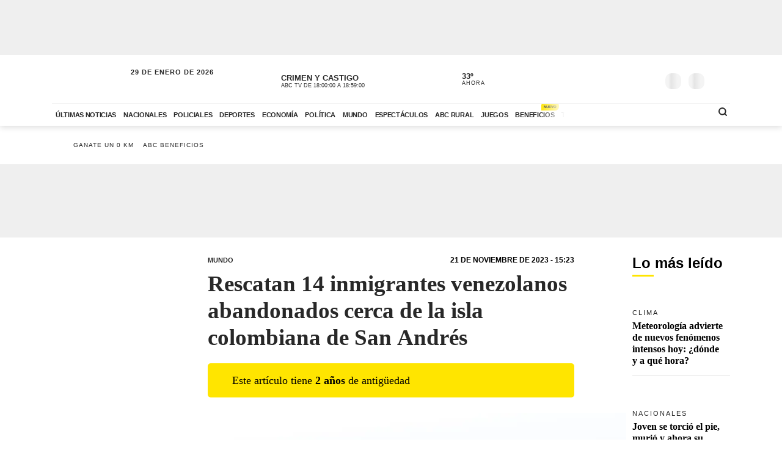

--- FILE ---
content_type: text/html; charset=utf-8
request_url: https://www.abc.com.py/internacionales/2023/11/21/rescatan-14-inmigrantes-venezolanos-abandonados-cerca-de-la-isla-colombiana-de-san-andres/
body_size: 93304
content:
<!DOCTYPE html><html lang="es"><head><link rel="preload" as="image" fetchpriority="high" href="https://www.abc.com.py/resizer/v2/MOAP76XDJFEHLLTLQPIEIIZQZI.jpg?auth=af21fffb866efe059006e6c98a79ad3cc96cb597e29061d022f5aafd3f78d1f5&amp;width=400&amp;smart=true" media="(max-width: 479px)"/><link rel="preload" as="image" fetchpriority="high" href="https://www.abc.com.py/resizer/v2/MOAP76XDJFEHLLTLQPIEIIZQZI.jpg?auth=af21fffb866efe059006e6c98a79ad3cc96cb597e29061d022f5aafd3f78d1f5&amp;width=770&amp;smart=true" media="(min-width: 480px) and (max-resolution: 1.5dppx)"/><meta name="robots" content="max-image-preview:large"/><meta name="cXenseParse:url" content="https://www.abc.com.py/internacionales/2023/11/21/rescatan-14-inmigrantes-venezolanos-abandonados-cerca-de-la-isla-colombiana-de-san-andres/"/><meta name="cXenseParse:recs:publishtime" content="2023-11-21T18:23:00Z"/><meta property="article:modified_time" content="2023-11-21T18:25:47.505Z"/><meta name="cXenseParse:articleid" content="7NZC254WWRHG5IULZMGUB7AL2I"/><meta name="cXenseParse:azp-sectionname" content="Mundo"/><meta name="cXenseParse:azp-title" content="Rescatan 14 inmigrantes venezolanos abandonados cerca de la isla colombiana de San Andrés"/><meta name="cXenseParse:azp-tag" content="efe" data-separator=","/><meta name="cXenseParse:author" content="EFE" data-separator="|"/><meta name="section_id" content="/internacionales/"/><meta name="has_updated" content="no"/><meta name="cXenseParse:has_updated" content="no"/><meta name="parent_section" content="/internacionales/"/><meta property="mrf:sections" content="Mundo"/><meta property="mrf:authors" content="EFE"/><meta name="Googlebot-News" content="noindex"/><meta name="robots" content="noindex, follow"/><link rel="dns-prefetch" href="//t.me"/><link rel="dns-prefetch" href="//connect.facebook.net"/><link rel="dns-prefetch" href="//platform.twitter.com"/><link rel="dns-prefetch" href="//www.google-analytics.com"/><link rel="dns-prefetch" href="https://securepubads.g.doubleclick.net/"/><link rel="dns-prefetch" href="https://pagead2.googlesyndication.com/"/><link rel="dns-prefetch" href="https://cdn.tinypass.com/" crossorigin="true"/><link rel="preconnect" href="https://cdn.browsiprod.com/" crossorigin="true"/><link rel="preconnect" href="https://www.googletagmanager.com"/><link rel="preconnect" href="https://sdk.mrf.io/" crossorigin="true"/><link rel="preconnect" href="https://securepubads.g.doubleclick.net/"/><title>Rescatan 14 inmigrantes venezolanos abandonados cerca de la isla colombiana de San Andrés - Mundo - ABC Color</title><meta name="description" content="Bogotá, 21 nov (EFE). Un total de 14 inmigrantes venezolanos, entre ellos cuatro menores de edad, fueron rescatados tras su abandono cerca de la isla colombiana de San Andrés cuando pretendían ser transportados a Centroamérica, informó la Armada colombiana."/><meta name="abstract" content="Bogotá, 21 nov (EFE). Un total de 14 inmigrantes venezolanos, entre ellos cuatro menores de edad, fueron rescatados tras su abandono cerca de la isla colombiana de San Andrés cuando pretendían ser transportados a Centroamérica, informó la Armada colombiana."/><meta name="fusion-version" content="?d=2434"/><meta name="page_type" content="article"/><link rel="manifest" href="/manifest.json"/><meta name="authorName_0" content="EFE"/><meta name="storyTitle" content="Rescatan 14 inmigrantes venezolanos abandonados cerca de la isla colombiana de San Andrés"/><meta property="og:title" content="Rescatan 14 inmigrantes venezolanos abandonados cerca de la isla colombiana de San Andrés - Mundo - ABC Color"/><meta property="og:description" content="Bogotá, 21 nov (EFE). Un total de 14 inmigrantes venezolanos, entre ellos cuatro menores de edad, fueron rescatados tras su abandono cerca de la isla colombiana de San Andrés cuando pretendían ser transportados a Centroamérica, informó la Armada colombiana."/><meta property="og:locale" content="es_ES"/><meta property="og:image" content="https://www.abc.com.py/resizer/v2/MOAP76XDJFEHLLTLQPIEIIZQZI.jpg?auth=af21fffb866efe059006e6c98a79ad3cc96cb597e29061d022f5aafd3f78d1f5&amp;width=770&amp;smart=true"/><meta property="og:url" content="https://www.abc.com.py/internacionales/2023/11/21/rescatan-14-inmigrantes-venezolanos-abandonados-cerca-de-la-isla-colombiana-de-san-andres/"/><meta property="og:type" content="article"/><meta property="fb:app_id" content="152792378171550"/><meta name="twitter:domain" content="https://www.abc.com.py"/><meta name="twitter:card" content="summary_large_image"/><meta name="twitter:site" content="@ABCDigital"/><meta name="twitter:title" content="Rescatan 14 inmigrantes venezolanos abandonados cerca de la isla colombiana de San Andrés - Mundo - ABC Color"/><meta name="twitter:description" content="Bogotá, 21 nov (EFE). Un total de 14 inmigrantes venezolanos, entre ellos cuatro menores de edad, fueron rescatados tras su abandono cerca de la isla colombiana de San Andrés cuando pretendían ser transportados a Centroamérica, informó la Armada colombiana."/><meta name="section" content="/internacionales/"/><meta name="vf:domain" content="www.abc.com.py"/><meta name="vf:container_id" content="comments-7NZC254WWRHG5IULZMGUB7AL2I"/><meta name="vf:owner" content="cookie:PNIDakGQer71m3h"/><link rel="canonical" href="https://www.abc.com.py/internacionales/2023/11/21/rescatan-14-inmigrantes-venezolanos-abandonados-cerca-de-la-isla-colombiana-de-san-andres/"/><link rel="amphtml" href="https://www.abc.com.py/internacionales/2023/11/21/rescatan-14-inmigrantes-venezolanos-abandonados-cerca-de-la-isla-colombiana-de-san-andres/?outputType=amp"/><meta content="text/html; charset=utf-8" http-equiv="Content-Type"/><meta name="viewport" content="width=device-width, initial-scale=1, shrink-to-fit=no"/><meta name="ROBOTS" content="INDEX,FOLLOW"/><meta http-equiv="Content-Language" content="es"/><meta name="copyright" content="ABC Color"/><meta name="rating" content="General"/><link rel="shortcut icon" href="/pf/resources/images/favicon.png?d=2434" type="image/x-icon"/><link rel="icon" href="/pf/resources/images/favicon.png?d=2434" type="image/x-icon"/><style id="OutputType-styles">@font-face{ascent-override:96%;descent-override:25%;font-family:article title fallback;line-gap-override:1%;size-adjust:100%;src:local(Georgia)}@font-face{ascent-override:95%;descent-override:22%;font-family:article copete fallback;line-gap-override:2%;size-adjust:98%;src:local(Palatino)}*,:after,:before,h1,h2{box-sizing:border-box;margin:0}img{border-style:none;vertical-align:middle}.share-button-content .shareButton,.share-button-content .shareopenButton{box-shadow:0 0 0 transparent}.share-button-content svg.shareicon{opacity:1;transform:scale(1)}.article-wrapper .article-heading .article-intro h2{font-size:1.1em;font-weight:400;line-height:140%}@media (max-width:1200px){.article-wrapper .article-main-media{width:600px}.article-wrapper .article-heading,.article-wrapper .article-main-media{width:690px}.article-wrapper .article-heading .article-heading-bottom .article-meta{float:left;width:100%}.article-wrapper .column-sticky-right{width:130px}}@media (max-width:767px){.article-wrapper .article-heading,.article-wrapper .article-main-media{width:510px}}@media (max-width:575px){.article-wrapper .article-heading{width:90%}.article-wrapper .article-main-media{width:100%}.article-wrapper .article-heading{margin:15px auto}.article-wrapper .article-heading .category{line-height:110%;margin-bottom:5px}.article-wrapper .article-heading .article-title{margin-bottom:5px;margin-top:5px}.article-wrapper .article-heading .article-title h1{font-size:1.375em}.article-wrapper .article-heading .article-heading-bottom{margin-bottom:10px;margin-top:10px}.article-wrapper .article-heading .article-intro{margin-bottom:15px}.article-wrapper .article-heading .article-intro h2{font-size:.9em;line-height:140%}}.article-list.column-items .item-article:first-child,.article-list.column-items div.item-article:first-child{margin-top:0}@media (max-width:1200px){.article-list.small-items .item-article .article-info .article-title{font-size:.89em}}@media (max-width:991px){.article-list.column-items .item-article{margin:0}}.item-article .article-info .article-category{font-family:Lato,Arial,sans-serif;font-size:.68em;letter-spacing:2px;line-height:130%;margin-top:5px;overflow:hidden;text-overflow:ellipsis;text-transform:uppercase;white-space:nowrap}.item-article .article-info .article-category a{text-decoration:none}@media (max-width:1200px){.item-article .article-info .article-category{font-size:.55em}}.section-news .section-title h2{display:inline-block;font-family:Unit Slab Pro,Arial,sans-serif;font-size:2em;font-weight:400;margin-bottom:0;position:relative}.section-news .section-title h2:after{background-color:#ffe500;bottom:-10px;content:"";display:block;height:3px;left:0;position:absolute;width:35px}.section-news .section-wrapper.small-title .section-title h2{font-size:1.5em}@media (min-width:1200px){.section-news .section-title h2{font-size:1.7em}}@media (max-width:991px){.section-news .section-title{margin:25px 0}.section-news .section-title h2{font-size:1.5em}.section-news .section-wrapper{padding:20px 0 10px}}@media (max-width:575px){.section-news .section-title{margin-bottom:20px}.section-news .section-title h2{display:block;float:left;width:67%}}.article-wrapper .article-heading .article-top-heading{-webkit-box-pack:justify;-ms-flex-pack:justify;-webkit-box-align:center;-ms-flex-align:center;align-items:center;display:-webkit-box;display:-ms-flexbox;display:flex;justify-content:space-between;margin-bottom:5px}.article-wrapper .article-heading .article-top-heading .category{letter-spacing:0;margin-bottom:0}.article-wrapper .article-heading .article-top-heading .article-date{font-family:Lato,Arial,sans-serif;font-size:12px;font-weight:700;letter-spacing:0;text-transform:uppercase}.loginWall-alert-tip{transition:.3s ease-in-out}.share-options .share-option{background-color:#f4f4f4;color:#fff;display:inline-block;margin-left:-4px;padding:5px 18px;text-align:center;text-decoration:none;width:60px}.share-options .share-option.fb{background-color:#3b5998}.share-options .share-option.tw{background-color:#000}.share-options .share-option.wa{background-color:#25d366}.share-options .share-option.em{background-color:#282828;color:#e5e5e5}.share-options .share-option.lk{background-color:#f4f4f4;color:#282828}.share-options .share-option i{transition:.2s ease-in-out}.share-options .share-option:hover i{transform:scale(1.2)}@media (max-width:1200px){.social-links .social-link i{font-size:1.2em}}@media (max-width:991px){.share-options{align-items:center;display:flex;justify-content:center}.share-options .share-option{font-size:1.3em;padding:8px 18px;width:22%}}@media (max-width:390px){.social-links .social-link span{display:none}}.mensaje-copiado{bottom:20%;height:40px;margin:0 auto;opacity:0;position:fixed;text-align:center;width:100%;z-index:8}.mensaje-copiado span{background:#fff;border:1px solid #282828;border-radius:30px;box-shadow:0 0 50px rgba(0,0,0,.2);font-size:1em;padding:5px 10px;position:relative}.mensaje-copiado-show{-webkit-animation:mensaje 2s;-moz-animation:mensaje 2s;animation-fill-mode:both}@keyframes mensaje{0%{opacity:1}70%{opacity:1}to{opacity:0}}@media (min-width:767px){.share-button-content{display:none}}.share-button-content{bottom:10%;height:46px;position:fixed;right:15px;width:46px;z-index:9}.share-button-content .shareButton{-webkit-animation:social 4s ease-in-out .7s infinite;-moz-animation:social 4s ease-in-out .7s infinite;border:none;border-radius:50%;box-shadow:0 0 0 #fff0;box-sizing:content-box;height:24px;margin:0;opacity:1;outline:none;overflow:hidden;padding:10px;position:absolute;width:24px}@keyframes social{0%{transform:scale(1)}3%{transform:scale(1.09)}6%{transform:scale(1)}9%{transform:scale(1)}13%{transform:scale(1)}17%{transform:scale(1)}43%{transform:scale(1)}to{transform:scale(1)}}.share-button-content .shareopenButton{border:none;border-radius:50%;box-shadow:0 0 0 #fff0;box-sizing:content-box;height:24px;margin:5px 0;opacity:0;outline:none;overflow:hidden;padding:10px;position:absolute;transform:scale(0);transition-delay:all .2s;width:24px}.share-button-content .shareButton svg,.shareopenButton svg{display:block;height:24px;opacity:1;transform:scale(1);width:24px}.share-button-content .share{background:#ffe500;border:1px solid #fff;bottom:0}.share-button-content .lk{background:#f4f4f4;bottom:49px}.share-button-content .lk,.share-button-content .ml{border:1px solid #fff;opacity:0;transform:scale(0);transition:all .15s}.share-button-content .ml{background:#282828;bottom:98px}.share-button-content .wa{background:#25d366;bottom:147px}.share-button-content .tw,.share-button-content .wa{border:1px solid #fff;opacity:0;transform:scale(0);transition:all .15s}.share-button-content .tw{background:#000;bottom:196px}.share-button-content .fb{background:#3b5998;border:1px solid #fff;bottom:245px;opacity:0;transform:scale(0);transition:all .15s}.share-button-content a.open,.share-button-content button.open,.share-button-content svg.shareicon{opacity:1;transform:scale(1)}.share-button-content svg.shareiconnone{display:none;opacity:0;transform:scale(0)}.share-button-content svg.shareclose{opacity:0;transform:scale(0)}.share-button-content svg.shareclosenone{opacity:1;transform:scale(1)}.article-wrapper{font-family:Unit Slab Pro,article copete fallback;line-height:150%;overflow:hidden;position:relative}.article-wrapper .article-heading{margin:25px auto;width:600px}.article-wrapper .article-heading .disclaimer-old-article{-webkit-box-orient:horizontal;-webkit-box-direction:normal;-webkit-box-align:center;-ms-flex-align:center;align-items:center;background-color:#ffe500;border-radius:5px;display:-webkit-box;display:-ms-flexbox;display:flex;-ms-flex-direction:row;flex-direction:row;font-size:18px;gap:8px;line-height:120%;margin-bottom:16px;padding:16px 20% 16px 16px}.article-wrapper .article-heading .disclaimer-old-article .icon-clock{-webkit-box-flex:0;background-image:url(/pf/resources/images/icon-clock.svg?d=2434&mxId=00000000);background-size:cover;display:inline-block;-ms-flex:none;flex:none;height:24px;width:24px}.article-wrapper .article-heading .category{color:#282828;font-family:Lato,Arial,sans-serif;font-size:.7em;font-weight:700;letter-spacing:2px;margin-bottom:10px;text-transform:uppercase}.article-wrapper .article-heading .category a{position:relative}.article-wrapper .article-heading .category a span{position:relative;z-index:2}.article-wrapper .article-heading .category a:after{background-color:#ffe500;bottom:0;content:"";display:block;height:100%;left:0;position:absolute;transition:.2s ease-in-out;width:0;z-index:1}.article-wrapper .article-heading .category a:hover:after{width:100%}.article-wrapper .article-heading .article-subtitle h3{color:#282828;font-family:Lato,Arial,sans-serif;font-size:.6em;font-weight:700;letter-spacing:2px;text-transform:uppercase}.article-wrapper .article-heading .article-title{margin-bottom:20px}.article-wrapper .article-heading .article-title h1{color:#282828;font-family:Unit Slab Pro,article title fallback;font-size:2.3em;font-weight:700;line-height:120%}.article-wrapper .article-heading .article-intro{margin-bottom:25px}.article-wrapper .article-heading .article-intro h2,.article-wrapper .article-heading .article-intro p{font-size:1.1em;font-weight:400;line-height:140%}.article-wrapper .article-heading .article-intro ul{margin-top:1rem;padding-left:1.2rem}.article-wrapper .article-heading .article-intro ul li a{background-color:rgba(255,229,0,.5);color:#0f0f0f;font-weight:700;position:relative}.article-wrapper .article-heading .article-intro ul li a span{position:relative;z-index:2}.article-wrapper .article-heading .article-intro ul li a:hover{background-color:#ffe500}.article-wrapper .article-heading .article-heading-bottom{font-family:Lato,Arial,sans-serif;margin-bottom:20px;margin-top:20px;padding-top:15px;position:relative;text-transform:uppercase;width:100%}.article-wrapper .article-heading .article-heading-bottom:before{background-color:#ffe500;content:"";display:block;height:3px;left:0;position:absolute;top:0;width:50px}.article-wrapper .article-heading .article-heading-bottom .article-meta{float:left;font-size:.7em;letter-spacing:1px;line-height:130%;width:50%}.article-wrapper .article-heading .article-heading-bottom .article-meta .article-author{font-weight:700;padding-top:5px}.article-wrapper .article-heading .article-heading-bottom .article-meta .article-author a{position:relative}.article-wrapper .article-heading .article-heading-bottom .article-meta .article-author a span{position:relative;z-index:2}.article-wrapper .article-heading .article-heading-bottom .article-meta .article-author a:after{background-color:#ffe500;bottom:0;content:"";display:block;height:100%;left:0;position:absolute;transition:.2s ease-in-out;width:0;z-index:1}.article-wrapper .article-heading .article-heading-bottom .article-meta .article-author a:hover:after{width:100%}.article-wrapper .article-heading .article-heading-bottom .article-meta .article-date{margin-top:5px}.article-wrapper .article-heading .article-heading-bottom .article-share-options{float:left;text-align:right;width:50%}.article-wrapper .article-main-media{margin:20px auto 0;width:770px}.article-wrapper figure{background-color:#f4f4f4;margin:0}.article-wrapper figure img{height:auto;margin:0 auto}.article-wrapper figure figcaption{background-color:#f4f4f4;line-height:120%;margin:0;padding:10px 15px;text-align:left}.article-wrapper figure figcaption .caption{display:block;font-size:.8em;margin-bottom:5px}.article-wrapper figure figcaption .caption-author{display:block;font-size:.7em;font-style:italic;opacity:.7}.article-wrapper .article-content{padding-top:15px}.article-wrapper .article-content table p{margin:unset;width:unset}.article-wrapper .article-content .article-embed iframe,.article-wrapper .article-content .width-article,.article-wrapper .article-content blockquote{display:block;margin:0 auto 20px;width:600px}.article-wrapper .article-content .width-article embed,.article-wrapper .article-content .width-article iframe{max-width:100%}.article-wrapper .article-content .ad-wrapper iframe{margin:0 auto}.article-wrapper .article-content blockquote.quote-text{border-left:8px solid #ffe500;display:block;margin:20px auto;padding-left:15px;text-align:left;width:600px}.article-wrapper .article-content blockquote.quote-text p{font-size:1.7em;font-style:italic;font-weight:700;line-height:120%;margin-bottom:20px;position:relative;width:100%}.article-wrapper .article-content blockquote.quote-text cite{display:block;margin:10px auto;opacity:.7}.article-wrapper .article-content .disclaimer-box,.article-wrapper .article-content dl,.article-wrapper .article-content ol,.article-wrapper .article-content p,.article-wrapper .article-content table,.article-wrapper .article-content ul{font-size:1.1em;margin:0 auto 25px;width:600px}.article-wrapper .article-content .disclaimer-box{background-color:#212529;border-radius:10px;color:#fff;padding:20px!important}.article-wrapper .article-content .disclaimer-box.fem{background-color:#54366f}.article-wrapper .article-content .disclaimer-box.f147{background-color:#168837}.article-wrapper .article-content .disclaimer-box.salud-mental{background-color:#f93}.article-wrapper .article-content .disclaimer-box h3{font-size:1.3em;margin-bottom:10px!important;max-width:100%}.article-wrapper .article-content .disclaimer-box p{font-size:inherit;margin:0!important;max-width:100%;padding:0!important}.article-wrapper .article-content figure{margin:20px auto 25px;max-width:770px;width:100%}.article-wrapper .article-content img{height:auto;max-width:770px;width:100%}.article-wrapper .article-content h1,.article-wrapper .article-content h2,.article-wrapper .article-content h3,.article-wrapper .article-content h4,.article-wrapper .article-content h5{font-weight:700;line-height:120%;margin:0 auto 25px;width:600px}.article-wrapper .article-content p a:not(.abcbeneficios-btn,.wa-channel-btn){background-color:rgba(255,229,0,.5);color:#0f0f0f;position:relative;text-decoration:underline}.article-wrapper .article-content a span{position:relative;z-index:2}.article-wrapper .article-content a:hover{background-color:#ffe500}.article-wrapper .article-content .ad-wrapper{margin-bottom:25px}.article-wrapper .article-content .article-embed .full-width-article iframe{width:100%}.article-wrapper .article-tags{border-top:2px solid #f4f4f4;margin:25px auto;padding-top:10px;width:100%;width:600px}.article-wrapper .article-tags .tag-list{font-size:.8em;list-style:none;position:relative}.article-wrapper .article-tags .tag-list:before{background-color:#757575;content:"";display:inline-block;height:25px;left:0;-webkit-mask-image:url(/pf/resources/images/icon-tag.svg?d=2434&mxId=00000000);mask-image:url(/pf/resources/images/icon-tag.svg?d=2434&mxId=00000000);-webkit-mask-repeat:no-repeat;mask-repeat:no-repeat;-webkit-mask-size:cover;mask-size:cover;padding:6px;position:absolute;text-indent:-9999px;top:5px;width:25px}.article-wrapper .article-tags .tag-list li{display:inline-block}.article-wrapper .article-tags .tag-list li a{color:#757575;display:inline-block;font-family:Lato,Arial,sans-serif;font-style:italic;font-weight:400;padding:5px 10px;position:relative;text-decoration:none;text-transform:uppercase}.article-wrapper .article-tags .tag-list li a span{position:relative;z-index:2}.article-wrapper .article-tags .tag-list li a:after{background-color:#f4f4f4;bottom:0;content:"";display:block;height:100%;left:0;position:absolute;transition:.2s ease-in-out;width:0;z-index:1}.article-wrapper .article-tags .tag-list li a:hover:after{width:100%}.article-wrapper .recommended-video{border-bottom:2px solid #ffe500;border-top:2px solid #757575;margin:30px auto;padding:20px 0;width:600px}.article-wrapper .recommended-video .recommended-video-title{padding-bottom:20px}.article-wrapper .recommended-video .recommended-video-title h4{font-family:Lato,Arial,sans-serif;font-size:.8em;font-weight:700;letter-spacing:1px;margin:0;position:relative;text-transform:uppercase}.article-wrapper .recommended-video .recommended-video-title h4:before{background-color:#ffe500;border-radius:20px;content:"";display:inline-block;height:10px;margin-right:15px;position:relative;top:2px;width:10px}.article-wrapper .recommended-video .video-container{height:auto}.article-wrapper .most-read-articles.show-two-articles .article-list .item-article{display:none}.article-wrapper .most-read-articles.show-two-articles .article-list .item-article:first-child,.article-wrapper .most-read-articles.show-two-articles .article-list .item-article:nth-child(2){display:block}.article-wrapper .most-read-articles-wrapper{position:relative}.article-wrapper .column-sticky-right{background-color:#fff;border-radius:8px;float:right;padding:10px;position:absolute;right:-10px;top:20px;width:180px;z-index:7}.article-wrapper .column-sticky-right .section-wrapper{padding:0}.article-wrapper .column-sticky-right .article-list.column-items .item-article{border-bottom:1px solid #e5e5e5;padding-bottom:15px}.article-wrapper .column-sticky-right .article-list.column-items .item-article .article-photo img{height:auto;max-width:100%}.article-wrapper .column-sticky-right .article-list.column-items .item-article:last-child{border-bottom:0}.article-wrapper.section-gallery-article-wrapper{padding-top:25px}.article-wrapper.section-gallery-article-wrapper .article-heading{margin-top:0}.article-wrapper.full-width-media .article-main-media{margin:20px auto 0;max-width:900px;width:100%}.article-wrapper.full-width-media figure,.article-wrapper.full-width-media figure img{height:auto;max-width:900px;width:100%}.article-wrapper.article-gastronomia{background-color:#fef6ef;color:#471f00}.article-wrapper.article-gastronomia .article-heading .article-title h1,.article-wrapper.article-gastronomia .article-heading .category,.article-wrapper.article-gastronomia a,.article-wrapper.article-gastronomia a:hover{color:#471f00}.article-wrapper.article-gastronomia .article-heading .share-options .share-option{color:#fff}.article-wrapper.article-gastronomia .column-sticky-right{background-color:#fef6ef;box-shadow:none}.article-wrapper.article-tendencias{background-color:#e6e9ef;color:#1e3760}.article-wrapper.article-tendencias .article-heading .article-title h1,.article-wrapper.article-tendencias .article-heading .category,.article-wrapper.article-tendencias a,.article-wrapper.article-tendencias a:hover{color:#1e3760}.article-wrapper.article-tendencias .article-heading .share-options .share-option{color:#fff}.article-wrapper.article-tendencias .article-main-media,.article-wrapper.article-tendencias .article-main-media figure,.article-wrapper.article-tendencias .article-main-media figure img{border-radius:80px 0 0 0}.article-wrapper.article-tendencias .column-sticky-right{background-color:#e6e9ef;box-shadow:none}.article-wrapper.article-tendencias .tops-list-title{font-size:26px;margin-bottom:30px;margin-top:30px}.article-wrapper.article-tendencias .tops-list-title span{background-color:#ffe500;border-radius:40px;display:inline-block;font-size:60px;font-style:italic;font-weight:400;height:40px;line-height:27px;margin-right:20px;position:relative;text-align:right;top:6px;width:40px}.article-wrapper.article-tendencias .tops-list-title span:after{content:"."}.article-wrapper.article-tendencias .article-content figure{margin:20px auto 25px;width:600px}.article-wrapper.article-tendencias .article-content img{width:600px}.article-wrapper .author-featured .author-container{align-items:center;display:flex;flex-direction:row;flex-wrap:nowrap;margin:30px auto;padding:20px;width:600px}.article-wrapper .author-featured .author-container .photo{background-repeat:no-repeat;background-size:cover;border-radius:120px;flex:0 0 90px;height:90px;margin-right:15px;width:90px}.article-wrapper .author-featured .author-container .author-info{flex:0 0 70%;width:70%}.article-wrapper .author-featured .author-container .author-info .name{font-size:18px;font-weight:700;margin:0}.article-wrapper .block-list .list-container{background-color:#fff;margin:30px auto;padding:20px;width:600px}.article-wrapper .block-list .list-container h3{padding-left:10px;padding-top:15px}.article-wrapper .block-list .list-container ul{padding-left:35px}.article-wrapper .block-list .list-container ul li{padding-bottom:5px}.abcbeneficios-btn{background:#fffdeb!important;border:1px dashed #ffe500;border-radius:4px;-webkit-box-shadow:0 2px 1px #f9f9ef;box-shadow:0 2px 1px #f9f9ef;color:#5f5500!important;display:block;font-family:Lato,Arial,sans-serif;font-weight:700;line-height:120%;margin:10px auto 0;max-width:90%;padding:12px 15px;position:relative;text-align:center;-webkit-transition:.3s ease-in-out;transition:.3s ease-in-out}.abcbeneficios-btn span{display:block;font-size:.9rem;font-weight:400;margin-top:2px}.abcbeneficios-btn:before{-webkit-animation:playIconBenef 6s steps(5) infinite;animation:playIconBenef 6s steps(5) infinite;background-image:url(/pf/resources/images/icons-card-beneficios.svg?d=2434&mxId=00000000);background-repeat:no-repeat;content:"";display:block;height:45px;margin:-12px auto;position:relative;top:-20px;-webkit-transform-origin:center;transform-origin:center;width:45px}.abcbeneficios-btn:hover{opacity:.7;-webkit-transform:scale(.985);transform:scale(.985)}@-webkit-keyframes playIconBenef{0%{background-position:0 0}to{background-position:-225px 0}}@keyframes playIconBenef{0%{background-position:0 0}to{background-position:-225px 0}}.wa-channel-btn{background:#25d366!important;border:1px solid #1da851;border-radius:8px;color:#0f0f0f!important;display:block;font-family:Lato,Arial,sans-serif;font-weight:700;margin:0 auto;max-width:90%;padding:12px 15px;position:relative;text-align:center;transition:.3s ease-in-out}.wa-channel-btn:before{content:"\f232";font-family:FontAwesome;font-size:24px;margin-right:11px;position:relative;top:2px}.wa-channel-btn:after{background:red;border-radius:20px;content:"";display:block;font-size:11px;height:24px;line-height:8px;padding:4px;position:absolute;right:-5px;top:-7px;width:24px}.wa-channel-btn:hover{opacity:.7;transform:scale(.985)}.loginWall-alert-tip{bottom:0;box-shadow:0 -6px 24px rgba(0,0,0,.3);display:none;left:0;padding-top:0;position:fixed;width:100%;z-index:991}.loginWall-alert-tip.hidden{bottom:-300px}@media (max-width:991px){.loginWall-alert-tip{bottom:46px;font-size:.8em;padding-bottom:20px}}@media (max-width:1200px){.article-wrapper .article-content figure,.article-wrapper .article-main-media{width:600px}.article-wrapper .article-content img{height:auto;max-width:100%}.article-wrapper .article-content figure,.article-wrapper .article-heading,.article-wrapper .article-main-media{width:690px}.article-wrapper .article-heading .article-heading-bottom .article-meta{float:left;width:100%}.article-wrapper .article-heading .article-heading-bottom .article-share-options{display:none}.article-wrapper .column-sticky-right{width:130px}}@media (max-width:991px){.most-read-articles-wrapper{display:none}}@media (max-width:767px){.article-wrapper .article-content .article-embed iframe,.article-wrapper .article-content .disclaimer-box,.article-wrapper .article-content .width-article,.article-wrapper .article-content blockquote,.article-wrapper .article-content blockquote.quote-text,.article-wrapper .article-content dl,.article-wrapper .article-content figure,.article-wrapper .article-content h1,.article-wrapper .article-content h2,.article-wrapper .article-content h3,.article-wrapper .article-content h4,.article-wrapper .article-content h5,.article-wrapper .article-content ol,.article-wrapper .article-content p,.article-wrapper .article-content table,.article-wrapper .article-content ul,.article-wrapper .article-heading,.article-wrapper .article-main-media,.article-wrapper .article-tags,.article-wrapper .author-featured .author-container,.article-wrapper .block-list .list-container,.article-wrapper .recommended-video,.article-wrapper.article-tendencias .article-content figure,.comments-widget{width:510px}.article-wrapper .author-featured .author-container .photo{flex:0 0 60px;height:60px;width:60px}.article-wrapper .block-list .list-container{padding:10px}}@media (max-width:575px){.article-wrapper .article-content .article-embed iframe,.article-wrapper .article-content .disclaimer-box,.article-wrapper .article-content .width-article,.article-wrapper .article-content blockquote,.article-wrapper .article-content blockquote.quote-text,.article-wrapper .article-content dl,.article-wrapper .article-content h1,.article-wrapper .article-content h2,.article-wrapper .article-content h3,.article-wrapper .article-content h4,.article-wrapper .article-content h5,.article-wrapper .article-content ol,.article-wrapper .article-content p,.article-wrapper .article-content table,.article-wrapper .article-content ul,.article-wrapper .article-heading,.article-wrapper .article-tags,.article-wrapper .author-featured .author-container,.article-wrapper .block-list .list-container,.article-wrapper .recommended-video{padding-inline:1.2rem;width:100%}.article-wrapper .article-content h1{font-size:1.375em}.article-wrapper .article-content h2{font-size:1.1em}.article-wrapper .article-content h3{font-size:1em}.article-wrapper .article-content h4{font-size:.8em}.article-wrapper .article-content h5{font-size:.7em}.article-wrapper .article-content figure,.article-wrapper .article-main-media,.article-wrapper.article-tendencias .article-content figure{width:100%}.article-wrapper .article-heading{margin:15px auto}.article-wrapper .article-heading .category{line-height:110%;margin-bottom:5px}.article-wrapper .article-heading .article-title{margin-bottom:5px;margin-top:5px}.article-wrapper .article-heading .article-title h1{font-size:1.375em}.article-wrapper .article-heading .article-heading-bottom{margin-bottom:10px;margin-top:10px}.article-wrapper .article-heading .article-intro{margin-bottom:15px}.article-wrapper .article-heading .article-intro h2,.article-wrapper .article-heading .article-intro p{font-size:.9em;line-height:140%}.article-wrapper .article-content .disclaimer-box,.article-wrapper .article-content dl,.article-wrapper .article-content ol,.article-wrapper .article-content p,.article-wrapper .article-content table,.article-wrapper .article-content ul{font-size:1em}.article-wrapper .article-content blockquote.quote-text{border-left-width:3px;padding-left:10px}.article-wrapper .article-content blockquote.quote-text p{font-size:1.2em}.article-wrapper .article-tags .tag-list{padding-left:20px;padding-top:2px}.article-wrapper .article-tags .tag-list li a{padding:10px}}.article-wrapper .article-content .image-placeholder{height:495px;width:770px}@media (max-width:575px){.article-wrapper .article-content .image-placeholder{height:257px;width:100%}}.article-wrapper .article-heading .article-heading-bottom .article-meta .article-author-brand{height:25px;margin:5px 0;position:relative}.article-wrapper .article-heading .article-heading-bottom .article-meta .article-author-brand span{display:inline-block;height:25px;line-height:30px;position:relative}.article-wrapper .article-heading .article-heading-bottom .article-meta .article-author-brand .article-author-brand-logo{background-position:0;background-repeat:no-repeat;background-size:contain;display:inline-block;height:25px;margin:0 5px;position:absolute;width:120px}.article-comments-count{align-items:center;display:flex;height:35px;position:relative;z-index:5}.article-comments-count .viafoura .vf-comments-count{font-size:.8em;font-weight:700}.article-comments-count .viafoura .vf-comments-count:before{background-image:url(/pf/resources/images/icon-comments.svg?d=2434&mxId=00000000);background-size:cover;content:"";display:inline-block;height:20px;left:-2px;margin-right:3px;position:relative;top:6px;width:20px}.featured-big-item .article-comments-count .viafoura{margin:0;padding:0}.article-list-wrapper{width:100%}.article-list{display:flex;flex-wrap:wrap}.article-list.article-slider-wrapper{display:block;flex-wrap:none}.article-list.bigphoto-listing{display:flex}.article-list.bigphoto-listing.small-items .item-article{flex:0 0 220px}.article-list.bigphoto-listing.small-items .item-article .article-photo{height:320px;width:200px}.article-list.bigphoto-listing .item-article .article-photo img{height:auto;width:100%}.article-list.article-list-row{margin-bottom:-15px;margin-top:25px;padding-top:10px}.article-list.list-border-top{border-top:1px solid #e5e5e5}.article-list.paddedtb{padding:25px 0}.article-list.photo-left .item-article .article-photo,.article-list.photo-left .item-article .author-photo{float:left;margin-right:10px}.article-list.photo-left .item-article .article-info{float:left;width:60%}.article-list.photo-background,.article-list.photo-background .item-article{margin:0}.article-list.photo-background .item-article .article-photo{bottom:0;left:0;margin:0;padding:0;position:absolute;right:0;top:0;z-index:1}.article-list.photo-background .item-article .article-photo:after{background:linear-gradient(180deg,#fff0,#0f0f0f);bottom:0;content:"";left:0;opacity:.5;position:absolute;right:0;top:0;z-index:1}.article-list.photo-background .item-article .article-info{bottom:25px;color:#fff;left:25px;position:absolute;width:90%;z-index:3}.article-list.photo-background .item-article .article-info .article-category,.article-list.photo-background .item-article .article-info .article-category a{color:#fff}.article-list.no-photo .item-article .article-photo{display:none}.article-list.no-photo .item-article .article-info{float:left;width:100%}.article-list.small-items .item-article .article-photo{height:70px;width:110px}.article-list.small-items .item-article .article-info .article-title{font-size:1em}.article-list.medium-items .item-article .article-info .article-title{font-size:1.2em}.article-list.big-item .item-article .article-photo{height:225px;width:350px}.article-list.big-item .item-article .article-info .article-title{font-size:1.5em}.article-list.list-small-photo .item-article{border-bottom:1px solid #e5e5e5}.article-list.list-small-photo .item-article .article-photo{border-radius:12px;height:136px;margin-right:15px;width:210px}.article-list.list-small-photo .item-article .article-photo img{height:auto;max-width:100%}.article-list.list-small-photo .item-article .article-info .article-title{font-size:1.5em}.article-list.list-small-photo .item-article .article-info .article-intro{margin-top:5px}.article-list.list-small-photo .item-article:hover{opacity:1;transform:scale(1)}.article-list.w-100 .item-article{width:100%}.article-list.small-photo .item-article .article-photo{height:70px;width:110px}.article-list.medium-photo .item-article .article-photo{height:110px;width:170px}.article-list.big-photo .item-article .article-photo{height:175px;width:270px}.article-list.one-item .item-article{float:left;margin:0;width:100%}.article-list.one-item .item-article .article-photo{margin-bottom:10px;margin-top:0}.article-list.two-items .item-article{float:left;width:50%}.article-list.three-items .item-article{float:left;width:33.333333%}.article-list.four-items .item-article{float:left;width:25%}.article-list.five-items .item-article{float:left;width:20%}.article-list.six-items .item-article{float:left;width:16.66666%}.article-list.column-items .item-article{float:left;margin:25px 0 0;width:100%}.article-list.column-items .item-article:first-child,.article-list.column-items .item-article:first-child .article-photo,.article-list.column-items div.item-article:first-child,.article-list.column-items div.item-article:first-child .article-photo,.article-list.row-items .item-article,.article-list.row-items .item-article .article-photo{margin-top:0}.article-list:after{clear:both;content:"";display:block}.article-list .button-container{float:left;width:100%}.article-list.grid-items-flex{align-items:flex-start;display:flex;flex-flow:wrap;justify-content:space-between}.article-list.grid-items-flex.three-items .item-article{width:31.5%}@media (max-width:1200px){.article-list.featured-big-item .item-article .article-photo{height:250px;width:450px}.article-list.big-photo .item-article .article-photo{height:145px;width:225px}.article-list.big-photo.galeries-list .item-article .article-photo{height:175px;width:270px}.article-list.featured-big-item .item-article .article-info .article-title{font-size:1.8em}.article-list.big-item .item-article .article-photo{height:183px;width:285px}.article-list.medium-items .item-article .article-info .article-title{font-size:1em}.article-list.small-items .item-article .article-photo{height:63px;width:100px}.article-list.small-items .item-article .article-info .article-title{font-size:.89em}.article-list.medium-photo .item-article .article-photo{height:90px;width:140px}.article-list.number-left .item-article .article-info{width:70%}.article-list.square-slider .slide .item-article{height:290px;width:290px}.article-list.grid-items.three-items .item-article{width:50%}}@media (max-width:991px){.article-list.column-items .item-article{margin:0}.article-list.featured-big-item .item-article .article-info .article-title{font-size:1.375em}.article-list.big-item .item-article .article-info .article-title{font-size:1.2em}.article-list.medium-photo .item-article .article-photo{height:78px;width:120px}.article-list.medium-items.photo-left.big-photo{border-top:0;padding-bottom:40px;padding-top:0}.article-list.medium-items.photo-left.big-photo .item-article{margin-bottom:0}.article-list.medium-items.photo-left.big-photo .item-article .article-photo{height:63px;width:100px}.article-list.medium-items.photo-left.big-photo .item-article .article-title{font-size:.89em}.article-list.medium-items.photo-left.big-photo .item-article .article-intro{display:none}.article-list.medium-items.photo-left.big-photo .button-container{margin:25px 0}.article-list.videos-list .item-article{margin-bottom:10px}.article-list.audios-list .item-article .article-info:after{top:7px}.article-list.five-items.row-items .item-article{width:138px}.article-list.one-item.big-item{margin-bottom:15px}.article-list.one-item.big-item .item-article .article-photo{height:auto;min-height:183px;width:100%}.article-list.one-item.big-item .item-article .article-photo img{height:auto;width:100%}}@media (max-width:767px){.article-list.grid-items-flex .item-article{flex:0 0 33%}}@media (max-width:575px){.article-list.grid-items.three-items .item-article{width:100%}.article-list.grid-items-flex .item-article{flex:0 0 100%}.article-list.grid-items-flex .item-article .article-photo{float:left;margin-right:10px}.article-list.grid-items-flex .item-article .article-info{float:left;width:50%}.article-list.grid-items-flex.three-items .item-article{flex:0 0 48%}.article-list.grid-items-flex.three-items .item-article .article-photo{float:none;margin-right:0}.article-list.grid-items-flex.three-items .item-article .article-info{width:100%}}@media (max-width:300px){.article-list.photo-left .item-article .article-info{width:50%}}.item-article{margin:25px 0;opacity:1;position:relative;transform:scale(1);transition:.2s ease-in-out}.item-article:hover{opacity:.7;transform:scale(.985)}.item-article:after{clear:both;content:"";display:block}.item-article .article-number{font-family:Unit Slab Pro,Arial,sans-serif;font-size:2em;font-weight:700}.item-article .article-tag{background-color:#282828;color:#fff;font-size:.7em;font-weight:700;left:0;letter-spacing:1px;position:absolute;text-transform:uppercase;top:15px;z-index:2}.item-article .article-tag.yellow-tag{background-color:#ffe500;color:#282828}.item-article .article-tag.yellow-tag:before{background-color:#e6ce00}.item-article .article-tag.red-tag{background-color:#c00e19;color:#fff}.item-article .article-tag.red-tag:before{background-color:#a80c16}.item-article .article-tag.white-tag{background-color:#fff;color:#282828}.item-article .article-tag.white-tag:before{background-color:#f4f4f4}.item-article .article-tag.black-tag{background-color:#282828;color:#fff}.item-article .article-tag.black-tag:before{background-color:#0f0f0f}.item-article .article-tag .tag-inner{padding:5px 10px}.item-article .article-tag:before{content:"";display:block;height:100%;left:-10px;position:absolute;top:0;width:10px}.item-article .article-photo{background-image:url(/pf/resources/images/abc-placeholder.png?d=2434&mxId=00000000);background-position:50%;background-repeat:no-repeat;background-size:cover;border-radius:8px;margin:0 0 10px;overflow:hidden}.item-article .author-photo{height:90px;margin:0 0 10px;overflow:hidden;width:90px}.item-article .article-info{display:flex;flex-flow:column}.item-article .article-info .article-time{height:12px}.item-article .article-info .article-author,.item-article .article-info .article-category,.item-article .article-info .article-days,.item-article .article-info .article-time{font-family:Lato,Arial,sans-serif;font-size:.68em;letter-spacing:2px;line-height:130%;margin-top:5px;overflow:hidden;text-overflow:ellipsis;text-transform:uppercase;white-space:nowrap}.item-article .article-info .article-author a,.item-article .article-info .article-category a,.item-article .article-info .article-days a,.item-article .article-info .article-time a{text-decoration:none}.item-article .article-info .article-author{letter-spacing:1px}.item-article .article-info .article-title{font-family:Unit Slab Pro,Arial,sans-serif;font-size:1.4em;font-weight:700;line-height:120%;margin-top:5px;padding-right:12px;white-space:pre-wrap}.item-article .article-info .article-title span{white-space:pre-wrap}.item-article .article-info .article-hour{font-family:Lato,Arial,sans-serif;font-size:1.4em;font-weight:700;line-height:120%}.item-article .article-info .article-hosts{font-size:.8em;font-style:italic;margin-top:5px;opacity:.7}.item-article .article-info .article-intro{font-family:Unit Slab Pro,Arial,sans-serif;font-size:1em;font-weight:400;line-height:150%;margin-top:15px}.item-article .article-info .article-link{bottom:0;left:0;position:absolute;right:0;top:0;z-index:4}.item-article .article-info .article-toggle{padding:15px 0}.item-article .article-info .btn-small{display:inline-block;margin-bottom:15px}.item-article .article-info .btn-small .fa{transition:.2s ease-in-out}.item-article .article-info .btn-small[aria-expanded=true] .fa{transform:rotate(180deg)}@media (max-width:1200px){.item-article .article-photo img{height:auto;max-width:100%}.item-article .article-info .article-author,.item-article .article-info .article-category,.item-article .article-info .article-time{font-size:.55em}.item-article .article-info .article-intro{font-size:.9em}}@media (max-width:991px){.item-article:hover{opacity:1;transform:scale(1)}.item-article .article-button{font-size:.65em}}.item-article .article-info .article-author .article-author-brand{height:20px;margin:0;position:relative}.item-article .article-info .article-author .article-author-brand span{display:inline-block;height:20px;line-height:25px;position:relative}.item-article .article-info .article-author .article-author-brand .article-author-brand-logo{background-position:0;background-repeat:no-repeat;background-size:contain;display:inline-block;height:20px;margin:0 5px;position:absolute;width:120px}.section-news{box-shadow:0 44px 29px -50px rgba(0,0,0,.1)}.section-news .section-title{margin:25px 0 45px;position:relative}.section-news .section-title:after{clear:both;content:"";display:block}.section-news .section-title .small-text{display:block;font-size:.7em;font-weight:700;letter-spacing:2px;text-transform:uppercase}.section-news .section-title h1,.section-news .section-title h2{display:inline-block;font-family:Unit Slab Pro,Arial,sans-serif;font-size:2em;font-weight:400;margin-bottom:0;position:relative}.section-news .section-title h1:after,.section-news .section-title h2:after{background-color:#ffe500;bottom:-10px;content:"";display:block;height:3px;left:0;position:absolute;width:35px}.section-news .section-title h1 span.title-category,.section-news .section-title h2 span.title-category{display:block;font-family:Lato,Arial,sans-serif;font-size:.45em;letter-spacing:2px;margin-top:4px;text-transform:uppercase}.section-news .section-title.big-title h1,.section-news .section-title.big-title h2{font-size:2.7em}.section-news .section-title .view-more-link{display:inline-block;left:10px;position:relative;top:-5px}.section-news .section-title .view-more-link .btn{line-height:70%;padding:6px 18px;visibility:hidden;width:20px}.section-news .section-title .view-more-link .btn:after{background-color:#fff;border-radius:50px;box-shadow:0 4px 10px rgba(0,0,0,.12);color:#0f0f0f;content:"\f105";display:block;font-family:FontAwesome;font-size:20px;left:0;padding:13px 10px 12px 14px;position:absolute;top:-4px;visibility:visible}.section-news .section-title .social-links{float:right;position:relative;top:0}.section-news .section-title .related-links{float:right;letter-spacing:2px;position:relative;text-transform:uppercase;top:10px}.section-news .section-title .section-description{font-family:Unit Slab Pro,Arial,sans-serif;font-size:.9em;margin:25px 0 0;padding:20px 0 0}.section-news .section-title .section-meta{font-family:Lato,Arial,sans-serif;font-size:.7em;letter-spacing:1px;line-height:130%;text-transform:uppercase}.section-news .section-title .section-meta .article-author{font-weight:700;padding-top:5px}.section-news .section-title .section-meta .article-author a{position:relative}.section-news .section-title .section-meta .article-author a span{position:relative;z-index:2}.section-news .section-title .section-meta .article-author a:after{background-color:#ffe500;bottom:0;content:"";display:block;height:100%;left:0;position:absolute;transition:.2s ease-in-out;width:0;z-index:1}.section-news .section-title .section-meta .article-author a:hover:after{width:100%}.section-news .section-wrapper{padding:45px 0}.section-news .section-wrapper.section-title-top .section-title{margin-top:0;width:100%}.section-news .section-wrapper.section-title-left .section-title{float:left;margin:12px 0;width:16%}.section-news .section-wrapper.section-title-left .section-title .view-more-link{display:block;left:auto;margin-top:35px;padding:15px 0;position:relative;right:auto;top:0}.section-news .section-wrapper.section-title-left .disclaimer-comentarios{border:1px solid #f6f6f6;border-radius:.25rem;display:inline-block;font-size:.8em;margin:.5rem 0;padding:.75rem 1.25rem;position:relative}.section-news .section-wrapper.section-title-left .section-content{float:right;width:82%}.section-news .section-wrapper.section-title-left-fw .section-title{float:left;margin:12px 0;width:100%}.section-news .section-wrapper.section-title-left-fw .section-title .view-more-link{left:auto;margin-top:15px;padding:15px 0;position:relative;right:auto;top:0}.section-news .section-wrapper.small-title .section-title{margin:5px 0 30px}.section-news .section-wrapper.small-title .section-title h1,.section-news .section-wrapper.small-title .section-title h2{font-size:1.5em}.section-news .section-wrapper:after{clear:both;content:"";display:block}.section-news.bottom-line .container{position:relative}.section-news.bottom-line .container:after{background-color:#282828;content:"";display:block;height:1px;width:100%}.section-news.section-yellow{background-color:#ffe500;color:#282828}.section-news.section-yellow .section-title h1:after,.section-news.section-yellow .section-title h2:after{background-color:#282828}.section-news.section-yellow .schedule-scroll-wrapper .scrollable-list-mobile:before,.section-news.section-yellow .tabs-container:before{background:linear-gradient(90deg,#fff0,#ffe500)}.section-news.section-yellow .tabs-container ul.tabs li:after{background-color:#282828}.section-news.section-yellow .tabs-container ul.tabs li.current,.section-news.section-yellow .tabs-container ul.tabs li:hover{color:#fff!important}.section-news.related-articles .article-list{display:flex;flex-wrap:wrap}.section-news.section-header .section-wrapper{padding:25px 0 0}.section-news.section-header .section-wrapper.section-title-top .section-title{margin-bottom:0}.section-news .section-sidebar{margin:35px 0}@media (min-width:1200px){.section-news .section-title h1,.section-news .section-title h2{font-size:1.7em}.section-news .section-title.big-title h1,.section-news .section-title.big-title h2{font-size:2.4em}}@media (max-width:991px){.section-news .section-title{margin:25px 0}.section-news .section-title h1,.section-news .section-title h2,.section-news .section-title.big-title h1,.section-news .section-title.big-title h2{font-size:1.5em}.section-news .section-wrapper{padding:20px 0 10px}.section-news .section-wrapper.section-title-left .section-title{padding-bottom:5px;width:100%}.section-news .section-wrapper.section-title-left .section-title .view-more-link{margin-left:15px;margin-top:0;padding:5px 0}.section-news .section-title .section-description{margin:20px 0 0;padding:0}.section-news .section-wrapper.section-title-left .section-content{width:100%}.section-news .section-wrapper.section-title-left-fw .section-title .view-more-link{margin:0;padding:0}.section-news.related-articles .article-list .item-article{margin:2px 0 15px;width:100%}}@media (max-width:767px){.section-news .container{overflow-x:visible}.section-news .section-title .related-links{float:none;top:18px}.section-news .section-title .view-more-link{left:0}}@media (max-width:575px){.section-news .section-title,.section-news .section-wrapper.section-title-left .section-title{margin-bottom:20px}.section-news .section-title h1,.section-news .section-title h2,.section-news .section-wrapper.section-title-left .section-title h1,.section-news .section-wrapper.section-title-left .section-title h2{display:block;float:left;width:67%}.section-news .section-title .view-more-link,.section-news .section-wrapper.section-title-left .section-title .view-more-link{left:auto;position:absolute;right:0;top:5px}.section-news .section-title .section-ad-sponsor+.view-more-link,.section-news .section-wrapper.section-title-left .section-title .section-ad-sponsor+.view-more-link{margin-top:20px;position:relative}.section-news .section-title .social-links,.section-news .section-wrapper.section-title-left .section-title .social-links{top:10px}.section-news .section-title .social-links .social-link,.section-news .section-wrapper.section-title-left .section-title .social-links .social-link{margin-left:2px}.section-news .section-title .section-ad-sponsor,.section-news .section-wrapper.section-title-left .section-title .section-ad-sponsor{right:0;top:-5px}.section-news .section-title .section-ad-sponsor .ad-wrapper,.section-news .section-wrapper.section-title-left .section-title .section-ad-sponsor .ad-wrapper{flex-flow:column;justify-content:center}.section-news .section-title .section-ad-sponsor .ad-wrapper .ad-tag,.section-news .section-wrapper.section-title-left .section-title .section-ad-sponsor .ad-wrapper .ad-tag{margin-bottom:4px;margin-right:0}.section-news .section-wrapper.section-title-left-fw .section-title h1,.section-news .section-wrapper.section-title-left-fw .section-title h2{margin-bottom:30px;width:100%}.section-news .section-wrapper.section-title-description .section-title h1,.section-news .section-wrapper.section-title-description .section-title h2{float:none;width:100%}}</style><style id="Template-styles">@charset "UTF-8";:root{--color-placeholder:#f4f4f4;--color-shimmer:#e5e5e5}[data-slot=skeleton].loading-block{animation:placeholderAnim 1.2s linear infinite;background:linear-gradient(90deg,var(--color-placeholder) 25%,var(--color-shimmer) 37%,var(--color-placeholder) 63%);background-size:150% 100%;border-radius:var(--border-radius);height:var(--height);width:var(--width)}@keyframes placeholderAnim{0%{background-position:-150% 0}to{background-position:150% 0}}.landing-aniv{color:#000;font-family:Montserrat,Arial,sans-serif;padding-bottom:40px}.landing-aniv .landing-hero{background-image:url(/pf/resources/images/especiales/sorteo/fondo.webp?d=2434&mxId=00000000);background-position:bottom;background-size:cover;margin-bottom:120px;position:relative}.landing-aniv .landing-hero .hero-title{width:420px}.landing-aniv .landing-hero .hero-title img{height:auto;max-width:100%}.landing-aniv .landing-hero .auto{bottom:-80px;position:absolute;right:120px;width:680px}.landing-aniv .landing-hero .auto img{height:auto;max-width:100%}.landing-aniv .landing-content{margin:0 auto;max-width:360px;text-align:center}.landing-aniv .small-text.terms{color:#000;font-size:12px;opacity:.5}.landing-aniv .container{margin:0 auto;max-width:1110px;padding-bottom:120px;position:relative}.landing-aniv button,.landing-aniv p{line-height:160%;margin-bottom:1rem}.landing-aniv .btn-landing-primary{background-color:#ffe500;border:none;border-radius:6px;color:#000;display:inline-block;font-weight:700;padding:8px 16px;text-decoration:none;transition:background-color .2s ease-in-out}.landing-aniv .btn-landing-primary:hover{background-color:#e7c800}.landing-aniv .btn-landing-primary:disabled{cursor:not-allowed;opacity:.5}@media (max-width:1110px){.landing-aniv .container{max-width:992px}.landing-aniv .landing-hero .hero-title{width:380px}.landing-aniv .landing-hero .auto{width:520px}}@media (max-width:810px){.landing-aniv .container{max-width:567px}.landing-aniv .landing-hero{margin-bottom:90px}.landing-aniv .landing-hero .hero-title{margin:0 auto;width:340px}.landing-aniv .landing-hero .auto{bottom:-60px;left:0;margin:0 auto;right:0;width:360px}}:root{--color-blue:oklch(45% 50% 264deg);--color-red:oklch(50% 55% 31deg);--color-gray-50:oklch(98% 0.25% 264deg);--color-gray-100:oklch(12% 9.5% 264deg/5%);--color-gray-200:oklch(12% 9% 264deg/7%);--color-gray-300:oklch(12% 8.5% 264deg/17%);--color-gray-400:oklch(12% 8% 264deg/38%);--color-gray-500:oklch(12% 7.5% 264deg/50%);--color-gray-600:oklch(12% 7% 264deg/67%);--color-gray-700:oklch(12% 6% 264deg/77%);--color-gray-800:oklch(12% 5% 264deg/85%);--color-gray-900:oklch(12% 5% 264deg/90%);--color-gray-950:oklch(12% 5% 264deg/95%)}.Button-modal{align-items:center;background-color:var(--color-gray-50);border:1px solid var(--color-gray-200);border-radius:.375rem;box-sizing:border-box;color:var(--color-gray-900);display:flex;font-family:inherit;font-size:1rem;font-weight:500;height:2.5rem;justify-content:center;line-height:1.5rem;margin:0;outline:0;padding:0 .875rem;user-select:none;@media (hover:hover){&:hover:not(:disabled){background-color:var(--color-gray-100)}}&:active:not(:disabled){background-color:var(--color-gray-100)}&:focus-visible{outline:2px solid var(--color-blue);outline-offset:-1px}}.Backdrop-modal{background-color:#000;inset:0;min-height:100dvh;opacity:.4;position:fixed;transition:opacity .15s cubic-bezier(.45,1.005,0,1.005);@supports (-webkit-touch-callout:none){position:absolute}&[data-ending-style],&[data-starting-style]{opacity:0}}.Popup-modal{background-color:var(--color-gray-50);border-radius:.5rem;box-sizing:border-box;color:var(--color-gray-900);left:50%;margin-top:-2rem;max-width:calc(100vw - 3rem);outline:1px solid var(--color-gray-200);padding:1.5rem;position:fixed;top:50%;transform:translate(-50%,-50%);transition:all .15s;width:24rem;&[data-ending-style],&[data-starting-style]{opacity:0;transform:translate(-50%,-50%) scale(.9)}}.Title-modal{font-size:1.125rem;font-weight:700;letter-spacing:-.0025em;line-height:1.75rem;margin-bottom:.25rem;margin-top:-.375rem}.Description-modal{color:var(--color-gray-600);font-size:1rem;line-height:1.5rem;margin:0 0 1.5rem}.Actions-modal{display:flex;gap:1rem;justify-content:end}.Close-modal{align-items:center;background-color:var(--color-gray-50);border:1px solid var(--color-gray-200);border-radius:.375rem;box-sizing:border-box;color:var(--color-gray-600);display:inline-flex;float:right;height:2.25rem;justify-content:center;position:relative;right:-.5rem;top:-.5rem;transition:background-color .12s ease,color .12s ease;width:2.25rem;@media (hover:hover){&:hover{background-color:var(--color-gray-100);color:var(--color-gray-900)}}&:active{background-color:var(--color-gray-100)}&:focus-visible{outline:2px solid var(--color-blue);outline-offset:-1px}}.CloseIcon-modal{height:1.1rem;width:1.1rem}.ad-728x90,.ad-970x90{min-height:120px}.ad-140x50,.ad-95x50{min-height:80px}.ad-300x90{min-height:120px}@media (min-width:768px){.ad-970x250{min-height:280px}}@media (max-width:767px){.ad-320x100{min-height:130px}}.insterstitial-ad-container{background-color:#000;height:100vh;position:absolute;top:0;width:100%;z-index:1000}.close-button-container{position:absolute;right:10px;top:10px}.close-button-container #close-button{background-color:#fff;border:none;border-radius:50%;font-size:1em}#out-of-page-ad div,#out-of-page-ad iframe{height:100vh;width:100%}.article-list.videos-feed .item-article .article-photo{padding-top:0}.article-list.videos-feed .item-article .article-photo img{height:auto;max-height:240px;width:100%}.article-title span{-webkit-box-orient:vertical;display:-webkit-box;overflow:hidden;white-space:pre-wrap}.youtube-video-container iframe{min-height:315px;width:100%}@media (max-width:567px){.youtube-video-container iframe{min-height:210px}}.article-topbar{background-color:#fff;height:60px;left:0;position:fixed;top:0;transition:.2s ease-in-out;width:100%;z-index:1000}.article-topbar .article-topbar-wrapper{white-space:nowrap}.article-topbar .logo-wrapper{float:left;margin:7px 0 0}.article-topbar .logo-wrapper .logo-abc{background-image:url(/pf/resources/images/logo-abc.svg?d=2434&mxId=00000000);background-size:cover;display:inline-block;height:45px;padding:6px;position:relative;text-indent:-9999px;transition:.2s ease-in-out;width:75px;z-index:999}.article-topbar .article-info{align-items:center;display:flex;float:left;padding-bottom:12px;padding-left:15px;padding-top:12px;white-space:nowrap;width:60%}.article-topbar .article-info .article-category{margin-right:15px;text-transform:uppercase}.article-topbar .article-info .article-category a{color:#282828;font-size:.7em;font-weight:700;opacity:.7;text-decoration:none;transition:.2s ease-in-out}.article-topbar .article-info .article-category a:hover{opacity:1}.article-topbar .article-info .article-title{color:#282828;font-family:Unit Slab Pro,Arial,sans-serif;font-size:.9em;font-weight:700;height:25px;overflow:hidden;position:relative;top:3px;width:99%}.article-topbar .article-info .article-title span{position:absolute;transform:translateX(0);transition:1s;white-space:nowrap;z-index:2}.article-topbar .article-info .article-title:after{background:linear-gradient(90deg,hsla(0,0%,100%,0),#fff);content:"";display:block;height:30px;position:absolute;right:0;top:0;width:20px;z-index:3}.article-topbar .article-info .article-title a{color:#282828}.article-topbar .article-info .article-title.scroll:hover span{transform:translateX(calc(60px - 100%))}.article-topbar .article-share-options{float:right;position:relative;text-align:right;top:10px;width:30%}.article-topbar .progress-bar-wrapper{bottom:-3px;left:0;line-height:1%;position:absolute;width:100%}.article-topbar .progress-bar-wrapper progress{-webkit-appearance:none;-moz-appearance:none;appearance:none;background-color:transparent;border:none;color:#ffe500;height:5px;left:0;position:relative;width:100%;z-index:10}.article-topbar .progress-bar-wrapper progress::-webkit-progress-bar{background-color:transparent;z-index:10}.article-topbar .progress-bar-wrapper progress::-webkit-progress-value{background-color:#ffe500;z-index:10}.article-topbar .progress-bar-wrapper progress::-moz-progress-bar{background-color:#ffe500;z-index:10}.article-topbar .progress-bar-wrapper .progress-container{background-color:transparent;display:block;height:5px;left:0;position:fixed;top:0;width:100%;z-index:10}.article-topbar .progress-bar-wrapper .progress-bar{background-color:#ffe500;display:block;height:inherit;width:0;z-index:10}@media (max-width:991px){.article-topbar .article-info{width:86%}.article-topbar .article-share-options{position:fixed;right:0;top:0;width:140px;z-index:999}}@media (max-width:767px){.article-topbar{height:63px}.article-topbar .article-share-options{display:none}.article-topbar .article-share-options .share-options{display:flex}.article-topbar .article-share-options .share-options .share-option{flex-grow:1;width:auto}.article-topbar .article-info{align-items:start;flex-flow:column;line-height:80%;width:72%}}.player-area{display:none}.section-page.section-radio-abcam .section-news .section-wrapper .section-title.big-title h1,.section-page.section-radio-abcam .section-news .section-wrapper .section-title.big-title h2{font-size:1.5em}.section-news.audios-category-program .section-title h1,.section-news.audios-category-program .section-title h2{font-family:Lato,Arial,sans-serif;font-size:1.2em;font-weight:700;letter-spacing:2px;text-transform:uppercase}@media (max-width:1200px){.section-news.audios-category-program .section-title h1,.section-news.audios-category-program .section-title h2{font-size:1.2em}}.section-abcam-home-wrapper.homepage-widget{min-height:594px}.section-abcam-home-wrapper.homepage-widget #cardinal-latest-audios,.section-abcam-home-wrapper.homepage-widget #cardinal-onair{min-height:479px}@media (max-width:767px){.section-abcam-home-wrapper.homepage-widget{min-height:874px}.section-abcam-home-wrapper.homepage-widget #cardinal-onair{min-height:463px}.section-abcam-home-wrapper.homepage-widget #cardinal-latest-audios{min-height:332px}}.article-wrapper.full-width-media .article-main-media{margin:20px auto 0;max-width:900px;width:100%}.article-wrapper.full-width-media figure,.article-wrapper.full-width-media figure img{height:auto;max-width:900px;width:100%}.trending-topics{margin:0 auto;padding:20px 0;width:100%}.trending-topics .section-content{margin:0;position:relative}.trending-topics .subscribe-button{position:absolute;right:0;top:-4px;z-index:3}.trending-topics .subscribe-button .btn.btn-primary{font-weight:700;letter-spacing:1.5px}.trending-topics .trending-topics-list{font-size:.65em;list-style:none;position:relative;width:80%;z-index:2}.trending-topics .trending-topics-list:before{background-color:#ffe500;content:"";display:inline-block;height:15px;left:0;-webkit-mask-image:url(/pf/resources/images/icon-star.svg?d=2434&mxId=00000000);mask-image:url(/pf/resources/images/icon-star.svg?d=2434&mxId=00000000);-webkit-mask-repeat:no-repeat;mask-repeat:no-repeat;-webkit-mask-size:cover;mask-size:cover;padding:6px;position:absolute;text-indent:-9999px;top:5px;width:15px;z-index:4}.trending-topics .trending-topics-list:after{background:linear-gradient(90deg,hsla(0,0%,100%,0),#fff);content:"";display:block;height:100%;position:absolute;right:0;top:0;width:20px;z-index:3}.trending-topics .trending-topics-list ul{display:flex;flex-wrap:nowrap;margin:0 0 0 25px;overflow-y:hidden;overflow-y:auto;padding:0 20px 0 0;white-space:nowrap;z-index:3}.trending-topics .trending-topics-list ul::-webkit-scrollbar{display:none}.trending-topics .trending-topics-list li{display:inline-block;padding-right:5px;padding-top:4px}.trending-topics .trending-topics-list li a{color:#282828;display:inline-block;font-family:Lato,Arial,sans-serif;font-weight:400;letter-spacing:1px;padding:2px 5px;position:relative;text-decoration:none;text-transform:uppercase}.trending-topics .trending-topics-list li a span{position:relative;z-index:2}.trending-topics .trending-topics-list li a:after{background-color:#ffe500;bottom:0;content:"";display:block;height:100%;left:0;position:absolute;transition:.2s ease-in-out;width:0;z-index:1}.trending-topics .trending-topics-list li a:hover:after{width:100%}.trending-topics .trending-topics-list li a.article-title span{white-space:inherit}@media (max-width:767px){.trending-topics .trending-topics-list{width:65%}.trending-topics .subscribe-button .btn.btn-primary{font-size:.7em}}@media (max-width:575px){.trending-topics .trending-topics-list{width:50%}}.trending-topics .trending-topics-list.w-100{width:100%!important}header .main-header .now-currency,header .main-header .now-on-air,header .main-header .now-weather{position:relative;text-transform:uppercase;top:12px}header{background-color:#fff;box-shadow:0 2px 10px rgba(0,0,0,.15);color:#282828}header,header .container,header .main-menu,header.mini-header .container,header.mini-header-section .container{position:relative}header .main-header{border-bottom:1px solid #f4f4f4;padding-bottom:8px;padding-top:8px;width:100%}header .main-header .logo-wrapper{float:left;margin-left:10px}header .main-header .logo-wrapper .logo-abc{background-image:url(/pf/resources/images/logo-abc.svg?d=2434&mxId=00000000);background-size:cover;display:inline-block;height:63px;padding:6px;position:relative;text-indent:-9999px;width:104px;z-index:999}header .main-header .date{float:left;padding-left:15px;padding-top:14px;text-transform:uppercase}header .main-header .date .local-date{font-size:.7em;font-weight:700;letter-spacing:1px;margin-bottom:-2px}header .main-header .date .last-update{display:block;font-size:.55em;letter-spacing:1px}header .main-header .date .abc-este-link{background-image:url(/pf/resources/images/logo-abc-eneleste.svg?d=2434&mxId=00000000);background-size:cover;display:inline-block;height:17px;margin-left:-2px;margin-top:3px;position:relative;text-indent:-9999px;width:110px}header .main-header .header-right{float:right}header .main-header .now-on-air{float:left;margin-right:8px;width:280px}header .user-spinner{align-items:center;background-color:#fff0;display:flex;flex-shrink:0;justify-content:center;pointer-events:none;position:relative;top:12px}header .main-header .now-on-air .radio-icon,header .main-header .now-on-air .tv-icon{background-position:50%;background-repeat:no-repeat;background-size:cover;display:inline-block;float:left;height:25px;margin-bottom:30px;margin-right:10px;margin-top:4px;position:relative;top:7px}header .main-header .now-on-air .tv-icon,header .main-menu .access-multimedios a i.logo-tv{background-image:url(/pf/resources/images/dot_tv.svg?d=2434&mxId=00000000);width:30px}header .main-header .now-on-air .radio-icon.fm,header .main-menu .access-multimedios a i.logo-fm{background-image:url(/pf/resources/images/dot_fm.svg?d=2434&mxId=00000000);width:80px}header .main-header .now-on-air .radio-icon.am,header .main-menu .access-multimedios a i.logo-am{background-image:url(/pf/resources/images/dot_am.svg?d=2434&mxId=00000000);width:80px}header .main-header .now-on-air .program-name{line-clamp:1;-webkit-line-clamp:1;font-size:.8em;font-weight:700;height:15px;line-height:150%;margin-top:8px;overflow:hidden;position:relative}header .main-header .now-on-air .program-name span{position:absolute;transform:translateX(0);transition:1s;white-space:nowrap;z-index:2}header .main-header .now-on-air .program-name:after{background:linear-gradient(90deg,#fff0,#fff);content:"";display:block;height:30px;position:absolute;right:0;top:0;width:20px;z-index:3}header .main-header .now-on-air .media-name{-webkit-box-orient:vertical;line-clamp:1;-webkit-line-clamp:1;display:-webkit-box;font-size:.55em;letter-spacing:0;overflow:hidden;padding-top:2px}header .main-header .now-weather{float:left;margin-right:8px;width:110px}header .main-header .now-weather .weather-icon{float:left;margin-right:2px;position:relative;transform:scale(.85)}header .main-header .now-currency .amount-exchange,header .main-header .now-weather .degree-amount{font-size:.8em;font-weight:700;line-height:100%;margin-top:8px}header .main-header .now-currency .currency-name,header .main-header .now-weather .status{font-size:.55em;letter-spacing:1px}header .main-header .now-currency{float:left;margin-right:0;width:130px}header .main-header .now-currency .currency-icon{background-color:#282828;display:block;float:left;height:25px;margin-right:10px;-webkit-mask-image:url(/pf/resources/images/icon-currency.svg?d=2434&mxId=00000000);mask-image:url(/pf/resources/images/icon-currency.svg?d=2434&mxId=00000000);-webkit-mask-repeat:no-repeat;mask-repeat:no-repeat;-webkit-mask-size:cover;mask-size:cover;padding:6px;position:relative;top:7px;width:25px}header .main-header .currency-mini-slider,header .main-header .on-air-slider,header .main-header .weather-mini-slider{height:45px;overflow:hidden}header .main-header .currency-mini-slider .slide,header .main-header .on-air-slider .slide,header .main-header .weather-mini-slider .slide{height:40px;overflow:hidden;position:relative}header .main-header .currency-mini-slider .slide:after,header .main-header .on-air-slider .slide:after,header .main-header .weather-mini-slider .slide:after{clear:both;content:"";display:block}header .main-header .currency-mini-slider .slide .sponsor-slider,header .main-header .on-air-slider .slide .sponsor-slider,header .main-header .weather-mini-slider .slide .sponsor-slider{padding-top:5px}header .main-header .currency-mini-slider .slide .slide-link,header .main-header .on-air-slider .slide .slide-link,header .main-header .weather-mini-slider .slide .slide-link{bottom:0;left:0;position:absolute;right:0;text-decoration:none;text-indent:-9999px;top:0;z-index:5}header .main-header .social-links{float:left;margin-right:5px;position:relative;top:17px}header .main-header .social-links .social-link{height:24px;line-height:100%;margin-left:3px;margin-right:3px;margin-top:1.5px;width:24px}header .main-header .social-links .social-link i{font-size:1.2em}header .main-header .notifications-container{float:right;height:26px;overflow:hidden;position:relative;right:10px;top:22px;width:40px}header .header-widgets-trigger,header .main-header .menu-trigger,header .menu-trigger,header .search-trigger{float:right;min-width:14.8px;position:relative;top:20px}header .main-header .notifications-container .viafoura .vf-button{background-color:#fff0;background-image:url(/pf/resources/images/icon-bell.svg?d=2434&mxId=00000000);background-size:cover;border:0;height:24px;width:24px}header .main-header .miabc-user-options .user-button,header .main-header .miabc-user-options.logged-in .login-buttons,header .main-header .notifications-container .viafoura .vf-icon-medium{display:none}header .main-header .menu-trigger{background-color:#fff;right:5px;z-index:999}header .main-header .miabc-user-options{float:right;padding:0 15px 0 8px;position:relative;top:10px;z-index:34}header .main-header .miabc-user-options .user-button .user-avatar{background-image:url(/pf/resources/images/icon-config.svg?d=2434&mxId=00000000);background-position:50%;background-size:cover;border-radius:60px;display:inline-block;height:24px;position:relative;text-align:left;text-indent:-9999px;top:10px;width:24px}header .main-header .miabc-user-options .user-button .user-avatar-dropdown{border-color:#fff0;border-radius:8px;box-shadow:0 12px 16px -10px rgba(0,0,0,.3),0 -4px 16px -10px rgba(0,0,0,.2);margin-top:10px}header .main-header .miabc-user-options .login-buttons{display:block;padding-top:0}header .main-header .miabc-user-options .login-buttons .btn-login{background-image:url(/pf/resources/images/icon-login.svg?d=2434&mxId=00000000);background-position:50%;background-size:cover;border-radius:60px;display:inline-block;height:24px;position:relative;text-align:left;text-indent:-9999px;top:10px;width:24px}header .main-header .miabc-user-options.logged-in{top:15px}.header-placeholder.visible,header .main-header .miabc-user-options .user-button .user-avatar-dropdown.show,header .main-header .miabc-user-options.logged-in .user-button{display:block}header .main-menu .main-menu-wrapper{position:relative;width:75.555555%}header .main-menu .main-menu-wrapper:before{background:linear-gradient(90deg,#fff0,#fff);content:"";display:block;height:100%;pointer-events:none;position:absolute;right:0;top:0;width:40px;z-index:3}header .main-menu ul{-ms-overflow-style:none;list-style:none;margin:0;overflow-x:auto;overflow-y:hidden;padding:0 20px 0 0;scrollbar-width:none;white-space:nowrap}header .main-menu ul::-webkit-scrollbar{display:none}header .main-menu ul li{display:inline-block}header .main-menu ul li a{color:#282828;display:inline-block;font-family:Lato,Arial,sans-serif;font-size:.7em;font-weight:700;letter-spacing:-.3px;padding:12px 6px;position:relative;text-decoration:none;text-transform:uppercase}header .main-menu ul li a span{position:relative;transition:.2s ease-in-out;z-index:2}header .main-menu ul li a:after{background-color:#ffe500;bottom:0;content:"";display:block;height:10%;left:0;position:absolute;transition:.2s ease-in-out;width:0;z-index:1}header .main-menu ul li a.active:after,header .main-menu ul li a:hover:after{width:100%}header .main-menu .access-multimedios{display:block;position:absolute;right:32px;top:5px;z-index:9}header .main-menu .access-multimedios a{text-decoration:none;text-indent:-9999px}header .main-menu .access-multimedios a i{background-position:50%;background-repeat:no-repeat;background-size:cover;display:inline-block;height:25px}header .main-menu .search-trigger{display:block;position:absolute;right:4px;top:5px}header .menu-trigger{right:5px}header .menu-trigger .menu-trigger-btn{background-color:#282828;display:inline-block;height:25px;-webkit-mask-image:url(/pf/resources/images/icon-menu.svg?d=2434&mxId=00000000);mask-image:url(/pf/resources/images/icon-menu.svg?d=2434&mxId=00000000);-webkit-mask-repeat:no-repeat;mask-repeat:no-repeat;-webkit-mask-size:cover;mask-size:cover;padding:6px;text-indent:-9999px;width:25px}header .header-widgets-trigger .header-widgets-trigger-btn,header .search-trigger .search-trigger-btn{background-color:#282828;display:inline-block;-webkit-mask-repeat:no-repeat;-webkit-mask-size:cover;padding:6px;text-indent:-9999px;transition:.2s ease-in-out}header .header-widgets-trigger .header-widgets-trigger-btn:hover,header .menu-trigger .menu-trigger-btn:hover,header .search-trigger .search-trigger-btn:hover{transform:scale(1.1)}header .menu-trigger .menu-trigger-btn.close{-webkit-mask-image:url(/pf/resources/images/icon-close.svg?d=2434&mxId=00000000);mask-image:url(/pf/resources/images/icon-close.svg?d=2434&mxId=00000000);opacity:1}header .search-trigger{display:none;right:20px}header .search-trigger .search-trigger-btn{height:26px;-webkit-mask-image:url(/pf/resources/images/icon-search.svg?d=2434&mxId=00000000);mask-image:url(/pf/resources/images/icon-search.svg?d=2434&mxId=00000000);mask-repeat:no-repeat;mask-size:cover;width:26px}header .header-widgets-trigger{display:none;right:35px}header .header-widgets-trigger .header-widgets-trigger-btn{height:30px;-webkit-mask-image:url(/pf/resources/images/icon-header-widgets.svg?d=2434&mxId=00000000);mask-image:url(/pf/resources/images/icon-header-widgets.svg?d=2434&mxId=00000000);mask-repeat:no-repeat;mask-size:cover;width:32px}header.mini-header-section.open-megamenu,header.mini-header.open-megamenu,header.open-megamenu{inset:0;position:absolute;z-index:9999}header.mini-header-section.open-megamenu .container,header.mini-header.open-megamenu .container,header.open-megamenu .container{position:static}header.mini-header:not(.mini-header-section){position:fixed;top:0;width:100%;z-index:999}header.mini-header:not(.mini-header-section).slide-out{animation:slide-out .1s ease-in-out forwards}header.mini-header:not(.mini-header-section).slide-in{animation:slide-in .2s ease-in-out forwards}header.mini-header-section.open-megamenu .main-header .logo-wrapper,header.mini-header.open-megamenu .main-header .logo-wrapper{margin-left:10px}header.mini-header-section.open-megamenu .main-header .logo-wrapper .logo-abc,header.mini-header.open-megamenu .main-header .logo-wrapper .logo-abc{background-color:#fff0;background-image:url(/pf/resources/images/logo-abc.svg?d=2434&mxId=00000000);height:62px;-webkit-mask-image:none;mask-image:none;width:103px}header.mini-header-section.open-megamenu .main-header .menu-trigger,header.mini-header.open-megamenu .main-header .menu-trigger{top:18px}header.mini-header .main-header .date,header.mini-header .main-header .now-currency,header.mini-header .main-header .now-on-air,header.mini-header .main-header .now-weather,header.mini-header .main-header .social-links,header.mini-header .main-menu .search-trigger,header.mini-header-section .main-header .date,header.mini-header-section .main-header .now-currency,header.mini-header-section .main-header .now-on-air,header.mini-header-section .main-header .now-weather,header.mini-header-section .main-header .social-links,header.mini-header-section .main-menu .search-trigger,header.mini-header-section.open-megamenu .main-menu,header.mini-header.open-megamenu .main-menu{display:none}header.mini-header .main-header,header.mini-header-section .main-header{border-bottom:0}header.mini-header .main-header .logo-wrapper,header.mini-header-section .main-header .logo-wrapper{margin-left:0}header.mini-header .main-header .logo-wrapper .logo-abc,header.mini-header-section .main-header .logo-wrapper .logo-abc{height:45px;margin:0;width:75px}header.mini-header .main-header .miabc-user-options,header.mini-header-section .main-header .miabc-user-options{top:-3px}header.mini-header .main-header .miabc-user-options.logged-in,header.mini-header-section .main-header .miabc-user-options.logged-in{top:4px}header.mini-header .main-header .notifications-container,header.mini-header-section .main-header .notifications-container{height:24px;overflow:hidden;top:9px;width:40px}header.mini-header .main-header .menu-trigger,header.mini-header-section .main-header .menu-trigger{top:8px}header.mini-header .main-menu,header.mini-header-section .main-menu{left:95px;position:absolute;top:15px;width:86%}header.mini-header .main-menu:before,header.mini-header-section .main-menu:before{right:0}header.mini-header .main-menu .access-multimedios,header.mini-header-section .main-menu .access-multimedios{right:60px;top:3px}header.mini-header .main-menu .access-multimedios a i,header.mini-header-section .main-menu .access-multimedios a i{height:25px}header.mini-header .main-menu .access-multimedios a i.logo-tv,header.mini-header-section .main-menu .access-multimedios a i.logo-tv{width:36px}header.mini-header .main-menu .main-menu-wrapper,header.mini-header-section .main-menu .main-menu-wrapper{width:66%}header.mini-header .main-menu ul li a,header.mini-header-section .main-menu ul li a{font-size:.7em;letter-spacing:0;padding:4px 6px;position:relative}header.mini-header-section{opacity:.3;position:relative}header.mini-header-section .main-header .logo-wrapper .logo-abc{background-color:#282828;background-image:none;height:22px;margin:8px 0;-webkit-mask-image:url(/pf/resources/images/abc.svg?d=2434&mxId=00000000);mask-image:url(/pf/resources/images/abc.svg?d=2434&mxId=00000000);-webkit-mask-repeat:no-repeat;mask-repeat:no-repeat;-webkit-mask-size:cover;mask-size:cover;width:66px}header.mini-header-section:hover{opacity:1}header.mini-header-section.open-megamenu{opacity:1;position:fixed}header.mini-header-section.open-megamenu .main-header .logo-wrapper .logo-abc{animation-duration:.7s;animation-fill-mode:both;animation-name:slideInDown;background-color:#fff0}.header-placeholder{display:none;height:var(--menu-height,0);width:100%}header i.tag{background-color:#ffe500;border-radius:6px 6px 6px 0;color:#282828;display:inline-block;font-size:6px;font-style:normal;font-weight:700;letter-spacing:0;line-height:100%;padding:5px 4px 3px;position:absolute;right:-8px;top:-15px}header .menu-extended i.tag{border-radius:0 6px 6px;position:relative;right:0;top:-1px}@media (max-width:1200px){header .main-header .logo-wrapper .logo-abc{height:51px;width:85px}header .main-header .date{display:none}header .main-header .social-links{top:12px}header .main-header .social-links .social-link{margin-right:3px}header .main-header .notifications-container{top:18px}header .main-header .now-currency,header .main-header .now-on-air,header .main-header .now-weather{top:8px}header .main-header .menu-trigger{top:16px}header .main-header .miabc-user-options{top:6px}header .main-header .miabc-user-options .user-button .user-avatar{top:10px}header.mini-header .main-menu .main-menu-wrapper,header.mini-header-section .main-menu .main-menu-wrapper{width:58%}header.mini-header .main-menu .access-multimedios{right:110px}}@media (max-width:991px){header .main-header .logo-wrapper,header.mini-header .main-header .logo-wrapper,header.mini-header-section.open-megamenu .main-header .logo-wrapper,header.mini-header.open-megamenu .main-header .logo-wrapper{margin-left:0}header.mini-header .main-header .logo-wrapper .logo-abc{background-color:#fff0;background-image:url(/pf/resources/images/logo-abc.svg?d=2434&mxId=00000000);height:45px;margin-bottom:0;margin-top:0;-webkit-mask-image:none;mask-image:none;width:75px}header.mini-header-section .main-header .logo-wrapper .logo-abc{background-color:#282828;background-image:none;height:22px;margin:8px 0;-webkit-mask-image:url(/pf/resources/images/abc.svg?d=2434&mxId=00000000);mask-image:url(/pf/resources/images/abc.svg?d=2434&mxId=00000000);-webkit-mask-repeat:no-repeat;mask-repeat:no-repeat;-webkit-mask-size:cover;mask-size:cover;width:66px}header .main-header .notifications-container{top:12px}header.mini-header.open-megamenu .main-header .menu-trigger{right:0}header .main-header .logo-wrapper .logo-abc,header.mini-header.open-megamenu .main-header .logo-wrapper .logo-abc{height:45px;width:75px}header.mini-header .main-header .menu-trigger,header.mini-header-section .main-header .menu-trigger,header.mini-header-section.open-megamenu .main-header .menu-trigger,header.mini-header.open-megamenu .main-header .menu-trigger{top:12px}header .main-header .now-currency,header .main-header .now-on-air,header .main-header .now-weather,header .main-menu{display:none}header.mini-header .search-trigger,header.mini-header-section .search-trigger{display:block;top:7px}header.mini-header .header-widgets-trigger,header.mini-header-section .header-widgets-trigger{display:block;top:4px}header .main-header .menu-trigger{right:0;top:12px}header .main-header .miabc-user-options,header.mini-header .main-header .miabc-user-options,header.mini-header-section .main-header .miabc-user-options{top:0}header .main-header .miabc-user-options .login-buttons{padding-top:0}header .main-header .miabc-user-options .login-buttons .btn{letter-spacing:.5px}header .main-header .miabc-user-options .user-button .user-avatar{height:28px;width:28px}header .main-header .miabc-user-options.logged-in{padding:0 10px 0 5px;top:19px}header.mini-header .main-header .miabc-user-options.logged-in,header.mini-header-section .main-header .miabc-user-options.logged-in{top:10px}header.mini-header .main-header .notifications-container,header.mini-header-section .main-header .notifications-container{height:24px;overflow:hidden;top:12px;width:24px}header .main-header .social-links{display:none;margin-right:30px;top:7px}header .main-header .search-trigger{display:block;right:2px;top:12px}header .main-header .header-widgets-trigger{display:block;right:12px;top:8px}.header-placeholder{height:var(--menu-height,0)}header.open-megamenu.only-widgets .main-header .now-on-air{display:none!important}}@media (max-width:767px){header{left:0;top:0;width:100%;z-index:999}header .main-header{margin:0 auto}header .main-header .notifications-container,header.mini-header .main-header .notifications-container,header.mini-header-section .main-header .notifications-container{height:24px;overflow:hidden;top:13px;width:40px}.header-placeholder{height:var(--menu-height,0)}}@media (max-width:575px){header .main-header .menu-trigger{background-color:transparent!important}}header .main-header .logo-wrapper .logo-abc.aniversario55{background-image:url(/pf/resources/images/logo-aniversario55.gif?=298175&d=2434&mxId=00000000)}header .main-header .logo-wrapper .logo-abc.primavera22{background-image:url(/pf/resources/images/abc-primavera22.png?d=2434&mxId=00000000)}header.mini-header .d-lg-block,header.mini-header-section .d-lg-block{display:none!important}header.mini-header .d-lg-block,header.mini-header-section.open-megamenu .d-lg-block{display:block}@keyframes slide-in{0%{transform:translateY(-100%)}to{transform:translateY(0)}}@keyframes slide-out{0%{transform:translateY(0)}to{transform:translateY(-100%)}}header.mini-header.top-fixed-90{top:90px}header.mini-header.top-fixed-0{top:0}.ad-320x50{min-height:90px!important}.topad-sticky-placeholder.h100{height:90px;padding:0!important}.ad-wrapper.sticky-top-ad{padding:0!important}@media (max-width:767px){header{left:0;top:0;width:100%;z-index:999}header .main-header{margin:0 auto}header .main-header .notifications-container,header.mini-header .main-header .notifications-container,header.mini-header-section .main-header .notifications-container{height:24px;overflow:hidden;top:13px;width:40px}.header-placeholder{display:none;height:62px}header.mini-header.top-fixed-90{top:60px}.topad-sticky-placeholder.h100{height:60px!important;padding:0!important}.ad-320x50{min-height:60px!important}}.logodoodle-escarapela:before{background-image:url(/pf/resources/images/logodoodle-escarapela.png?d=2434&mxId=00000000)}.logodoodle-escarapela:before,.logodoodle-primavera:before{background-size:cover;bottom:-10px;content:"";display:block;left:-10px;position:absolute;right:-10px;top:-10px;z-index:3}.logodoodle-primavera:before{background-image:url(/pf/resources/images/logodoodle-primavera.png?d=2434&mxId=00000000)}.icon-currency{background-image:url(/pf/resources/images/cotiz-icons.png?d=2434&mxId=00000000);background-repeat:no-repeat;border-radius:50px;box-shadow:0 2px 4px rgba(0,0,0,.15);display:block;height:20px;width:20px}.icon-currency,.icon-currency.dolar{background-position:0 0}.icon-currency.euro{background-position:-20px 0}.icon-currency.pesoar{background-position:-40px 0}.icon-currency.pesour{background-position:-60px 0}.icon-currency.real{background-position:-80px 0}.icon-currency.yen{background-position:-100px 0}.weather-icon{background:url(/pf/resources/images/weather-icons.png?d=2434&mxId=00000000) -9px -302px no-repeat;display:block;height:40px;margin-right:0;padding:0 20px 20px 25px;width:0}.weather-icon.despejado{background-position:-9px -302px}.weather-icon.tormenta-soleado{background-position:-10px -491px}.weather-icon.cubierto{background-position:-14px -624px}.weather-icon.inestable,.weather-icon.precipitaciones-dispersas{background-position:-9px -354px}.weather-icon.chaparrones,.weather-icon.llovizna{background-position:-15px -94px}.weather-icon.chaparrones-ocnl,.weather-icon.parcial-nublado-trueno,.weather-icon.tormenta-electrica{background-position:-13px -492px}.weather-icon.vientos{background-position:-181px -152px}.weather-icon.nublado-trueno,.weather-icon.precipitaciones-ocnl,.weather-icon.tormenta{background-position:-9px -561px}.weather-icon.nublado-noche{background-position:-85px -26px}.weather-icon.parcial-nublado-trueno-noche{background-position:-85px -548px}.weather-icon.parcial-nublado-noche{background-position:-85px -301px}.weather-icon.despejado-noche{background-position:-85px -163px}.weather-icon.chaparrones-noche{background-position:-90px -104px}.weather-icon.precipitaciones-ocnl-noche{background-position:-90px -223px}.weather-icon.desmejorando,.weather-icon.nublado{background-position:-14px -624px}.weather-icon.algo-nublado,.weather-icon.mejorando,.weather-icon.nubosidad,.weather-icon.parcialmente-nublado{background-position:-15px -170px}.weather-icon.inestable-lluvias,.weather-icon.lluvias,.weather-icon.precipitaciones{background-position:-9px -33px}header .megamenu{background-color:#fff;inset:0;min-height:100vh;overflow:auto;padding-bottom:120px;position:absolute;z-index:998}header .megamenu .heading-megamenu{height:80px;padding:15px;position:sticky;top:0;z-index:100}header .megamenu .content-megamenu{overflow:inherit}header .megamenu .content-megamenu .col-menu{float:left;height:100%;position:relative;width:40%;z-index:3}header .megamenu .content-megamenu .col-services{float:right;height:100%;position:sticky;top:80px;width:60%;z-index:2}header .megamenu .content-megamenu .search-box-container{display:none;height:86vh;overflow-x:hidden;overflow-y:auto;padding-top:30px}header .megamenu .content-megamenu .search-box-container .trending-topics-now{padding:30px}header .megamenu.open .content-megamenu .menu-extended-wrapper{animation-delay:.2s;animation-duration:.8s;animation-fill-mode:both;animation-name:fadeInLeft;height:80vh;margin-top:25px;scrollbar-width:thin}header .megamenu .content-megamenu .menu-extended-wrapper .menu-extended{border:0;line-height:1;margin:0;padding:0}header .megamenu .content-megamenu .menu-extended-wrapper .menu-extended a{font-family:Lato,Arial,sans-serif}header .megamenu .content-megamenu .menu-extended-wrapper .menu-extended ul,header .megamenu .content-megamenu .menu-extended-wrapper .menu-extended ul li,header .megamenu .content-megamenu .menu-extended-wrapper .menu-extended ul ul{list-style:none;margin:0;padding:0}header .megamenu .content-megamenu .menu-extended-wrapper .menu-extended ul{float:left;position:relative;z-index:597}header .megamenu .content-megamenu .menu-extended-wrapper .menu-extended ul li{float:left;line-height:1em;min-height:1px;vertical-align:middle}header .megamenu .content-megamenu .menu-extended-wrapper .menu-extended ul li.hover,header .megamenu .content-megamenu .menu-extended-wrapper .menu-extended ul li:hover{cursor:default;z-index:599}header .megamenu .content-megamenu .menu-extended-wrapper .menu-extended ul ul{left:0;position:absolute;top:100%;visibility:hidden;z-index:598}header .megamenu .content-megamenu .menu-extended-wrapper .menu-extended ul ul li{border-bottom:1px solid #ccc;float:none}header .megamenu .content-megamenu .menu-extended-wrapper .menu-extended ul ul ul{right:0;top:-2px}header .megamenu .content-megamenu .menu-extended-wrapper .menu-extended ul li:hover>ul{visibility:visible}header .megamenu .content-megamenu .menu-extended-wrapper .menu-extended ul ul{left:99%;top:1px}header .megamenu .content-megamenu .menu-extended-wrapper .menu-extended ul li{float:none}header .megamenu .content-megamenu .menu-extended-wrapper .menu-extended ul ul{box-shadow:0 2px 18px rgba(0,0,0,.3);height:max-content;margin-top:-2px;overflow-x:hidden;overflow-y:auto;padding:10px}header .megamenu .content-megamenu .menu-extended-wrapper .menu-extended ul ul li{font-weight:400}header .megamenu .content-megamenu .menu-extended-wrapper .menu-extended{zoom:1;width:240px}header .megamenu .content-megamenu .menu-extended-wrapper .menu-extended:before{content:"";display:block}header .megamenu .content-megamenu .menu-extended-wrapper .menu-extended:after{clear:both;content:"";display:table}header .megamenu .content-megamenu .menu-extended-wrapper .menu-extended .subtitle,header .megamenu .content-megamenu .menu-extended-wrapper .menu-extended a{color:#282828;display:block;font-size:.7em;font-weight:900;letter-spacing:1.5px;padding:12px 8px;text-decoration:none;text-transform:uppercase}header .megamenu .content-megamenu .menu-extended-wrapper .menu-extended>ul{width:100%}header .megamenu .content-megamenu .menu-extended-wrapper .menu-extended>ul>li{border-bottom:1px solid #f4f4f4}header .megamenu .content-megamenu .menu-extended-wrapper .menu-extended ul ul{width:80%}header .megamenu .content-megamenu .menu-extended-wrapper .menu-extended>ul>li>a,header .megamenu .content-megamenu .menu-extended-wrapper .menu-extended>ul>li>a:hover{color:#282828}header .megamenu .content-megamenu .menu-extended-wrapper .menu-extended>ul>li a:hover,header .megamenu .content-megamenu .menu-extended-wrapper .menu-extended>ul>li.active a,header .megamenu .content-megamenu .menu-extended-wrapper .menu-extended>ul>li:hover,header .megamenu .content-megamenu .menu-extended-wrapper .menu-extended>ul>li:hover a{background:#f4f4f4}header .megamenu .content-megamenu .menu-extended-wrapper .menu-extended ul li.has-sub{display:flex;flex-direction:row;position:relative}header .megamenu .content-megamenu .menu-extended-wrapper .menu-extended ul li.has-sub>a{flex-grow:1;position:relative}header .megamenu .content-megamenu .menu-extended-wrapper .menu-extended ul li.has-sub>a.toggle-sub{content:"";display:inline-block;flex-grow:0;padding:6px;position:relative;width:40px;z-index:99}header .megamenu .content-megamenu .menu-extended-wrapper .menu-extended ul li.has-sub>a.toggle-sub .icon-chevron{align-self:flex-end;background-color:#282828;display:block;float:right;height:15px;-webkit-mask-image:url(/pf/resources/images/icon-arrow-right-2.svg?d=2434&mxId=00000000);mask-image:url(/pf/resources/images/icon-arrow-right-2.svg?d=2434&mxId=00000000);-webkit-mask-repeat:no-repeat;mask-repeat:no-repeat;-webkit-mask-size:cover;mask-size:cover;position:relative;top:5px;width:15px}header .megamenu .content-megamenu .menu-extended-wrapper .menu-extended ul ul{background-color:#f4f4f4}header .megamenu .content-megamenu .menu-extended-wrapper .menu-extended ul ul a{color:#282828;font-size:.65em;font-weight:400;line-height:120%;padding:10px 5px 10px 20px}header .megamenu .content-megamenu .menu-extended-wrapper .menu-extended ul ul a:hover{background-color:#e5e5e5;color:#282828}header .megamenu .content-megamenu .menu-extended-wrapper .menu-extended ul ul li:hover>a{color:#282828}header .megamenu .content-megamenu .widget-megamenu{background-color:#fff;border-radius:8px;box-shadow:0 4px 14px rgba(0,0,0,.05);margin:10px 0}header .megamenu .content-megamenu .widget-megamenu .widget-inner{padding:25px}header .megamenu .content-megamenu .widget-megamenu .widget-inner .widget-heading{border-bottom:2px solid #ffe500;margin-bottom:15px;padding-bottom:15px}header .megamenu .content-megamenu .widget-megamenu .widget-inner .widget-heading .col-left{float:left;width:60%}header .megamenu .content-megamenu .widget-megamenu .widget-inner .widget-heading .col-right{float:left;width:40%}header .megamenu .content-megamenu .widget-megamenu .widget-inner .widget-heading .logo-sponsor{float:right;text-align:right}header .megamenu .content-megamenu .widget-megamenu .widget-inner .widget-heading .logo-sponsor img{height:auto;max-width:100%}header .megamenu .content-megamenu .widget-megamenu .widget-inner .widget-heading .logo-sponsor a{text-decoration:none}header .megamenu .content-megamenu .widget-megamenu .widget-inner .widget-content{height:100%;overflow-x:hidden;overflow-y:auto}header .megamenu .content-megamenu .widget-megamenu .view-more-link{border-top:1px dashed #e5e5e5;margin:10px 0 0;padding:5px 0 0;text-align:center}header .megamenu .content-megamenu .widget-megamenu .view-more-link a{display:inline-block;font-size:.7em;font-weight:700;letter-spacing:1px;padding:4px 0;text-transform:uppercase}header .megamenu.open .content-megamenu .weather-extended{animation-delay:.2s;animation-duration:.8s;animation-fill-mode:both;animation-name:fadeInRight}header .megamenu .content-megamenu .weather-extended .widget-heading .col-left{align-items:center;display:flex}header .megamenu .content-megamenu .weather-extended .widget-heading .weather-icon{display:inline-block}header .megamenu .content-megamenu .weather-extended .widget-heading .degree-amount{display:inline-block;font-size:1.4em;font-weight:700;padding-left:5px}header .megamenu .content-megamenu .weather-extended .widget-heading .status{display:inline-block;font-size:.8em;font-weight:700;letter-spacing:3px;padding-left:15px;text-transform:uppercase}header .megamenu .content-megamenu .weather-extended .widget-content .weather-forecast-list{align-items:center;display:flex}header .megamenu .content-megamenu .weather-extended .widget-content .weather-forecast-list .item-weather{float:left;text-align:center;width:16.66666%}header .megamenu .content-megamenu .weather-extended .widget-content .weather-forecast-list .item-weather .day{font-size:.7em;letter-spacing:2px;text-transform:uppercase}header .megamenu .content-megamenu .weather-extended .widget-content .weather-forecast-list .item-weather .weather-icon{margin:10px auto}header .megamenu .content-megamenu .weather-extended .widget-content .weather-forecast-list .item-weather .forecast{margin:0 auto;width:75%}header .megamenu .content-megamenu .weather-extended .widget-content .weather-forecast-list .item-weather .forecast .col-max,header .megamenu .content-megamenu .weather-extended .widget-content .weather-forecast-list .item-weather .forecast .col-min{float:left;width:50%}header .megamenu .content-megamenu .weather-extended .widget-content .weather-forecast-list .item-weather .forecast .col-max .tag,header .megamenu .content-megamenu .weather-extended .widget-content .weather-forecast-list .item-weather .forecast .col-min .tag{font-size:.7em;opacity:.7;text-transform:uppercase}header .megamenu .content-megamenu .weather-extended .widget-content .weather-forecast-list .item-weather .forecast .col-max .degree,header .megamenu .content-megamenu .weather-extended .widget-content .weather-forecast-list .item-weather .forecast .col-min .degree{font-size:1em;font-weight:700}header .megamenu.open .content-megamenu .exchange-extended{animation-delay:.3s;animation-duration:.8s;animation-fill-mode:both;animation-name:fadeInRight}header .megamenu .content-megamenu .exchange-extended .widget-heading{align-items:center;display:flex}header .megamenu .content-megamenu .exchange-extended .widget-heading .widget-title{font-size:.9em;font-weight:700;letter-spacing:3px;text-transform:uppercase}header .megamenu .content-megamenu .exchange-extended .widget-content .currency-exchange-list{align-items:center;display:flex}header .megamenu .content-megamenu .exchange-extended .widget-content .currency-exchange-list .item-currency{float:left;text-transform:uppercase;width:16.66666%}header .megamenu .content-megamenu .exchange-extended .widget-content .currency-exchange-list .item-currency .currency-name{font-size:.8em;letter-spacing:2px;position:relative}header .megamenu .content-megamenu .exchange-extended .widget-content .currency-exchange-list .item-currency .currency-name .icon-currency{float:left;margin-left:-2px;margin-right:5px;position:relative;right:0;top:0;transform:scale(.75)}header .megamenu .content-megamenu .exchange-extended .widget-content .currency-exchange-list .item-currency .exchange{margin-top:8px}header .megamenu .content-megamenu .exchange-extended .widget-content .currency-exchange-list .item-currency .exchange .col-max,header .megamenu .content-megamenu .exchange-extended .widget-content .currency-exchange-list .item-currency .exchange .col-min{margin-bottom:5px;width:100%}header .megamenu .content-megamenu .exchange-extended .widget-content .currency-exchange-list .item-currency .exchange .col-max .tag,header .megamenu .content-megamenu .exchange-extended .widget-content .currency-exchange-list .item-currency .exchange .col-min .tag{font-size:.5em;letter-spacing:1px;opacity:.7;text-transform:uppercase}header .megamenu .content-megamenu .exchange-extended .widget-content .currency-exchange-list .item-currency .exchange .col-max .amount,header .megamenu .content-megamenu .exchange-extended .widget-content .currency-exchange-list .item-currency .exchange .col-min .amount{font-size:1em;font-weight:700}header.only-search .megamenu .content-megamenu .col-menu,header.only-search .megamenu .content-megamenu .col-services{display:none!important}header.only-search .megamenu .content-megamenu .search-box-container{display:block}header .megamenu.closed{display:none}header.open-megamenu{z-index:9999}header.open-megamenu .container{position:static}header .megamenu{content-visibility:auto;display:none;pointer-events:none;visibility:hidden}header.open-megamenu .megamenu.open{animation:fadeIn .7s ease-in;display:block;pointer-events:all;visibility:visible}@keyframes fadeIn{0%{opacity:0}to{opacity:1}}@keyframes fadeOut{0%{opacity:1}to{opacity:0}}@keyframes fadeInLeft{0%{opacity:0;transform:translate3d(-100%,0,0)}to{opacity:1;transform:translateZ(0)}}@keyframes fadeInRight{0%{opacity:0;transform:translate3d(100%,0,0)}to{opacity:1;transform:translateZ(0)}}@media (max-width:1200px){header .megamenu .content-megamenu .col-menu{width:45%}header .megamenu .content-megamenu .col-services{width:55%}}@media (max-width:991px){header.open-megamenu .main-header .now-on-air{margin-left:3%;max-width:540px;padding:0 15px;top:75px;width:91%}header .megamenu{overflow:hidden}header .megamenu .heading-megamenu{height:60px;position:relative}header .megamenu .heading-megamenu .search-form{left:89px;position:absolute;top:12px;width:80%}header .megamenu .content-megamenu{overflow:initial}header .megamenu .content-megamenu .col-menu{position:relative;width:100%}header .megamenu .content-megamenu .col-menu:after{background:linear-gradient(180deg,#fff0,#fff);bottom:0;content:"";display:block;height:50px;left:0;pointer-events:none;position:absolute;width:100%;z-index:999}header .megamenu .content-megamenu .col-menu .menu-extended-wrapper{margin-top:5px;max-height:50vh;overflow-x:hidden;overflow-y:auto;padding-bottom:30px}header .megamenu .content-megamenu .col-menu .menu-extended-wrapper .menu-extended,header .megamenu .content-megamenu .col-menu .menu-extended-wrapper .menu-extended ul{width:100%}header .megamenu .content-megamenu .col-menu .menu-extended-wrapper .menu-extended ul ul{height:0;left:auto;padding:0 0 25px;position:relative;top:auto;transition:.2s ease-in-out}header .megamenu .content-megamenu .col-menu .menu-extended-wrapper .menu-extended ul li{flex-wrap:wrap;justify-content:space-between}header .megamenu .content-megamenu .col-menu .menu-extended-wrapper .menu-extended ul li.has-sub a{flex:0 0 80%}header .megamenu .content-megamenu .col-menu .menu-extended-wrapper .menu-extended ul li.has-sub>a.toggle-sub{flex:0 0 20%}header .megamenu .content-megamenu .col-menu .menu-extended-wrapper .menu-extended ul li.has-sub>a.toggle-sub .icon-chevron{top:7px;transform:rotate(90deg)}header .megamenu .content-megamenu .col-menu .menu-extended-wrapper .menu-extended ul li.has-sub ul{padding:0}header .megamenu .content-megamenu .col-menu .menu-extended-wrapper .menu-extended ul li:hover,header .megamenu .content-megamenu .col-menu .menu-extended-wrapper .menu-extended ul li:hover>a{background:none}header .megamenu .content-megamenu .col-menu .menu-extended-wrapper .menu-extended ul li:hover>ul{box-shadow:none;height:0;visibility:hidden}header .megamenu .content-megamenu .col-menu .menu-extended-wrapper .menu-extended ul li:focus{pointer-events:none}header .megamenu .content-megamenu .col-menu .menu-extended-wrapper .menu-extended ul li.open-submenu>a{background:none;padding-left:8px}header .megamenu .content-megamenu .col-menu .menu-extended-wrapper .menu-extended ul li.open-submenu>ul{box-shadow:none;flex-basis:100%;height:auto;margin-bottom:20px;padding-left:8px;visibility:visible}header .megamenu .content-megamenu .col-menu .menu-extended-wrapper .menu-extended ul li.open-submenu.has-sub>a.toggle-sub .icon-chevron{transform:rotate(-90deg)}header .megamenu .content-megamenu .col-menu .menu-extended-wrapper .menu-extended .subtitle,header .megamenu .content-megamenu .col-menu .menu-extended-wrapper .menu-extended a{font-size:.8em;padding:14px 8px;transition:.2s ease-in-out;width:100%}header .megamenu .content-megamenu .col-menu .menu-extended-wrapper .menu-extended .subtitle{border-bottom:1px solid #ffe500;font-size:.85em}header .megamenu .content-megamenu .col-services{display:none;width:100%}header .megamenu .content-megamenu .widget-megamenu .widget-inner{padding:15px}header .megamenu .content-megamenu .widget-megamenu .widget-inner .widget-heading{padding-bottom:5px}header .megamenu .content-megamenu .widget-megamenu .widget-inner .widget-heading .status,header .megamenu .content-megamenu .widget-megamenu .widget-inner .widget-heading .widget-title{font-size:.8em;letter-spacing:0}header .megamenu .content-megamenu .widget-megamenu .widget-inner .widget-heading .status{padding-left:4px}header .megamenu .content-megamenu .widget-megamenu .widget-inner .widget-heading .logo-sponsor{height:35px;width:100px}header .megamenu .content-megamenu .widget-megamenu .widget-inner .widget-heading .logo-sponsor img{height:auto;max-width:100%}header .megamenu .content-megamenu .widget-megamenu .widget-inner .widget-content{position:relative}header .megamenu .content-megamenu .widget-megamenu .widget-inner .widget-content:before{background:linear-gradient(90deg,#fff0,#fff);content:"";display:block;height:100%;pointer-events:none;position:absolute;right:0;top:0;width:40px;z-index:3}header .megamenu .content-megamenu .widget-megamenu .widget-inner .widget-content .currency-exchange-list,header .megamenu .content-megamenu .widget-megamenu .widget-inner .widget-content .weather-forecast-list{-webkit-backface-visibility:hidden;display:flex;flex-wrap:nowrap;overflow-x:auto;overflow-y:hidden}header .megamenu .content-megamenu .widget-megamenu .widget-inner .widget-content .currency-exchange-list::-webkit-scrollbar,header .megamenu .content-megamenu .widget-megamenu .widget-inner .widget-content .weather-forecast-list::-webkit-scrollbar{display:none}header .megamenu .content-megamenu .widget-megamenu .widget-inner .widget-content .currency-exchange-list .item-currency,header .megamenu .content-megamenu .widget-megamenu .widget-inner .widget-content .currency-exchange-list .item-weather,header .megamenu .content-megamenu .widget-megamenu .widget-inner .widget-content .weather-forecast-list .item-currency,header .megamenu .content-megamenu .widget-megamenu .widget-inner .widget-content .weather-forecast-list .item-weather{flex:0 0 95px;margin-right:15px}header.only-widgets .main-header .now-on-air,header.only-widgets .main-header .social-links{display:none!important}header.only-widgets .megamenu .content-megamenu .col-menu{display:none}header.only-widgets .megamenu .content-megamenu .col-services{display:block}header.only-widgets .megamenu .content-megamenu .search-box-container{display:none}header.only-search .main-header .now-on-air,header.only-search .main-header .social-links,header.only-search .megamenu .content-megamenu .col-menu,header.only-search .megamenu .content-megamenu .col-services{display:none!important}header.only-search .megamenu .content-megamenu .search-box-container{display:block}header.mini-header-section.open-megamenu .main-header .logo-wrapper .logo-abc,header.mini-header.open-megamenu .main-header .logo-wrapper .logo-abc{height:45px;margin-top:0;width:75px}header.open-megamenu:not(.only-widgets) .main-header .now-on-air.d-lg-none{animation-delay:.3s;animation-duration:.6s;animation-fill-mode:both;animation-name:fadeInLeft;display:block!important;float:none;left:0;margin:0 auto;max-width:720px;position:absolute;right:0;top:75px;z-index:9999}header.open-megamenu .main-header .now-on-air .on-air-slider{height:auto}header.open-megamenu .main-header .now-on-air .on-air-slider .slide{border-bottom:1px solid #f4f4f4;height:auto;padding-bottom:8px;padding-top:8px}header.open-megamenu .main-header .now-on-air .on-air-slider .slide:last-child{border-bottom:0}header.open-megamenu .main-header .now-on-air .tv-icon{margin-bottom:10px;margin-left:3px;margin-right:57px}header.open-megamenu .main-header .now-on-air .radio-icon{margin-bottom:10px}header.open-megamenu .main-header .social-links{display:none}header.open-megamenu .megamenu .content-megamenu .col-menu{border-top:3px solid #282828;margin-top:220px;padding-top:5px}}@media (max-width:767px){header .main-header .now-currency,header .main-header .now-weather,header .main-header .social-links{display:none}header .megamenu .content-megamenu .widget-megamenu .widget-inner .widget-content .currency-exchange-list .item-currency,header .megamenu .content-megamenu .widget-megamenu .widget-inner .widget-content .currency-exchange-list .item-weather,header .megamenu .content-megamenu .widget-megamenu .widget-inner .widget-content .weather-forecast-list .item-currency,header .megamenu .content-megamenu .widget-megamenu .widget-inner .widget-content .weather-forecast-list .item-weather{flex:0 0 78px}header .megamenu .heading-megamenu .search-form{width:75%}header.open-megamenu:not(.only-widgets) .main-header .now-on-air.d-lg-none{max-width:540px}}@media (max-width:575px){header.open-megamenu .main-header .social-links{display:none;width:135px}header.open-megamenu .main-header .social-links .social-link{margin-left:7px}header.open-megamenu .main-header .now-on-air{padding:0}header .megamenu .content-megamenu .menu-extended-wrapper .menu-extended .subtitle,header .megamenu .content-megamenu .menu-extended-wrapper .menu-extended a{letter-spacing:1px;padding:2px 6px}header .megamenu .content-megamenu .menu-extended-wrapper .menu-extended>ul{width:130px}header .megamenu .content-megamenu .menu-extended-wrapper .menu-extended ul ul{width:160px}header .megamenu .content-megamenu .menu-extended-wrapper .menu-extended ul li.has-sub>a.toggle-sub{right:5px}}@media (max-width:490px){header .megamenu .heading-megamenu .search-form{width:66%}}@media (max-width:390px){header .megamenu .heading-megamenu .search-form{left:85px;top:14px;width:60%}header .megamenu .heading-megamenu .search-form .search-input{font-size:.9em;padding:7px 14px}header .megamenu .heading-megamenu .search-form .search-btn{right:8px;top:5px}}.section-especiales-page-wrapper .article-list-wrapper .article-list{align-items:start;display:flex;flex-wrap:wrap;gap:1rem;position:relative}.section-especiales-page-wrapper .article-list-wrapper .article-list .item-article{border-radius:1rem;height:100%;position:relative;width:16rem}.section-especiales-page-wrapper .article-list-wrapper .article-list .item-article .article-photo{aspect-ratio:25/15}.section-especiales-page-wrapper .article-list-wrapper .article-list .item-article .article-photo img{width:100%}.section-especiales-page-wrapper .article-list-wrapper .article-list .item-article .article-info .article-title{-webkit-box-orient:vertical;-webkit-line-clamp:3;line-clamp:3;display:-webkit-box;overflow:hidden}@media (max-width:786px){.section-especiales-page-wrapper .article-list-wrapper .article-list .item-article{width:14rem}}@media (max-width:517px){.section-especiales-page-wrapper .article-list-wrapper .article-list .item-article{display:flex;flex-direction:row;font-size:14px;gap:.5rem;width:100%}.section-especiales-page-wrapper .article-list-wrapper .article-list .item-article .article-photo{flex-shrink:0;width:130px}}@media (max-width:260px){.section-especiales-page-wrapper .article-list-wrapper .article-list .item-article{display:block}.section-especiales-page-wrapper .article-list-wrapper .article-list .item-article .article-photo{width:110px}}/*!
 * Bootstrap Grid v4.6.2 (https://getbootstrap.com/)
 * Copyright 2011-2022 The Bootstrap Authors
 * Copyright 2011-2022 Twitter, Inc.
 * Licensed under MIT (https://github.com/twbs/bootstrap/blob/main/LICENSE)
 */html{-ms-overflow-style:scrollbar;box-sizing:border-box}*,:after,:before{box-sizing:inherit}.container,.container-fluid,.container-lg,.container-md,.container-sm,.container-xl{margin-left:auto;margin-right:auto;padding-left:15px;padding-right:15px;width:100%}@media (min-width:576px){.container,.container-sm{max-width:540px}}@media (min-width:768px){.container,.container-md,.container-sm{max-width:720px}}@media (min-width:992px){.container,.container-lg,.container-md,.container-sm{max-width:960px}}@media (min-width:1200px){.container,.container-lg,.container-md,.container-sm,.container-xl{max-width:1140px}}.row{display:-ms-flexbox;display:flex;-ms-flex-wrap:wrap;flex-wrap:wrap;margin-left:-15px;margin-right:-15px}.col,.col-1,.col-10,.col-11,.col-12,.col-2,.col-3,.col-4,.col-5,.col-6,.col-7,.col-8,.col-9,.col-auto,.col-lg,.col-lg-1,.col-lg-10,.col-lg-11,.col-lg-12,.col-lg-2,.col-lg-3,.col-lg-4,.col-lg-5,.col-lg-6,.col-lg-7,.col-lg-8,.col-lg-9,.col-lg-auto,.col-md,.col-md-1,.col-md-10,.col-md-11,.col-md-12,.col-md-2,.col-md-3,.col-md-4,.col-md-5,.col-md-6,.col-md-7,.col-md-8,.col-md-9,.col-md-auto,.col-sm,.col-sm-1,.col-sm-10,.col-sm-11,.col-sm-12,.col-sm-2,.col-sm-3,.col-sm-4,.col-sm-5,.col-sm-6,.col-sm-7,.col-sm-8,.col-sm-9,.col-sm-auto,.col-xl,.col-xl-1,.col-xl-10,.col-xl-11,.col-xl-12,.col-xl-2,.col-xl-3,.col-xl-4,.col-xl-5,.col-xl-6,.col-xl-7,.col-xl-8,.col-xl-9,.col-xl-auto{padding-left:15px;padding-right:15px;position:relative;width:100%}.col{-ms-flex-preferred-size:0;-ms-flex-positive:1;flex-basis:0;flex-grow:1;max-width:100%}.row-cols-1>*{-ms-flex:0 0 100%;flex:0 0 100%;max-width:100%}.row-cols-2>*{-ms-flex:0 0 50%;flex:0 0 50%;max-width:50%}.row-cols-3>*{-ms-flex:0 0 33.333333%;flex:0 0 33.333333%;max-width:33.333333%}.row-cols-4>*{-ms-flex:0 0 25%;flex:0 0 25%;max-width:25%}.row-cols-5>*{-ms-flex:0 0 20%;flex:0 0 20%;max-width:20%}.row-cols-6>*{-ms-flex:0 0 16.666667%;flex:0 0 16.666667%;max-width:16.666667%}.col-auto{-ms-flex:0 0 auto;flex:0 0 auto;max-width:100%;width:auto}.col-1{-ms-flex:0 0 8.333333%;flex:0 0 8.333333%;max-width:8.333333%}.col-2{-ms-flex:0 0 16.666667%;flex:0 0 16.666667%;max-width:16.666667%}.col-3{-ms-flex:0 0 25%;flex:0 0 25%;max-width:25%}.col-4{-ms-flex:0 0 33.333333%;flex:0 0 33.333333%;max-width:33.333333%}.col-5{-ms-flex:0 0 41.666667%;flex:0 0 41.666667%;max-width:41.666667%}.col-6{-ms-flex:0 0 50%;flex:0 0 50%;max-width:50%}.col-7{-ms-flex:0 0 58.333333%;flex:0 0 58.333333%;max-width:58.333333%}.col-8{-ms-flex:0 0 66.666667%;flex:0 0 66.666667%;max-width:66.666667%}.col-9{-ms-flex:0 0 75%;flex:0 0 75%;max-width:75%}.col-10{-ms-flex:0 0 83.333333%;flex:0 0 83.333333%;max-width:83.333333%}.col-11{-ms-flex:0 0 91.666667%;flex:0 0 91.666667%;max-width:91.666667%}.col-12{-ms-flex:0 0 100%;flex:0 0 100%;max-width:100%}.order-first{-ms-flex-order:-1;order:-1}.order-last{-ms-flex-order:13;order:13}.order-0{-ms-flex-order:0;order:0}.order-1{-ms-flex-order:1;order:1}.order-2{-ms-flex-order:2;order:2}.order-3{-ms-flex-order:3;order:3}.order-4{-ms-flex-order:4;order:4}.order-5{-ms-flex-order:5;order:5}.order-6{-ms-flex-order:6;order:6}.order-7{-ms-flex-order:7;order:7}.order-8{-ms-flex-order:8;order:8}.order-9{-ms-flex-order:9;order:9}.order-10{-ms-flex-order:10;order:10}.order-11{-ms-flex-order:11;order:11}.order-12{-ms-flex-order:12;order:12}.offset-1{margin-left:8.333333%}.offset-2{margin-left:16.666667%}.offset-3{margin-left:25%}.offset-4{margin-left:33.333333%}.offset-5{margin-left:41.666667%}.offset-6{margin-left:50%}.offset-7{margin-left:58.333333%}.offset-8{margin-left:66.666667%}.offset-9{margin-left:75%}.offset-10{margin-left:83.333333%}.offset-11{margin-left:91.666667%}@media (min-width:576px){.col-sm{-ms-flex-preferred-size:0;-ms-flex-positive:1;flex-basis:0;flex-grow:1;max-width:100%}.row-cols-sm-1>*{-ms-flex:0 0 100%;flex:0 0 100%;max-width:100%}.row-cols-sm-2>*{-ms-flex:0 0 50%;flex:0 0 50%;max-width:50%}.row-cols-sm-3>*{-ms-flex:0 0 33.333333%;flex:0 0 33.333333%;max-width:33.333333%}.row-cols-sm-4>*{-ms-flex:0 0 25%;flex:0 0 25%;max-width:25%}.row-cols-sm-5>*{-ms-flex:0 0 20%;flex:0 0 20%;max-width:20%}.row-cols-sm-6>*{-ms-flex:0 0 16.666667%;flex:0 0 16.666667%;max-width:16.666667%}.col-sm-auto{-ms-flex:0 0 auto;flex:0 0 auto;max-width:100%;width:auto}.col-sm-1{-ms-flex:0 0 8.333333%;flex:0 0 8.333333%;max-width:8.333333%}.col-sm-2{-ms-flex:0 0 16.666667%;flex:0 0 16.666667%;max-width:16.666667%}.col-sm-3{-ms-flex:0 0 25%;flex:0 0 25%;max-width:25%}.col-sm-4{-ms-flex:0 0 33.333333%;flex:0 0 33.333333%;max-width:33.333333%}.col-sm-5{-ms-flex:0 0 41.666667%;flex:0 0 41.666667%;max-width:41.666667%}.col-sm-6{-ms-flex:0 0 50%;flex:0 0 50%;max-width:50%}.col-sm-7{-ms-flex:0 0 58.333333%;flex:0 0 58.333333%;max-width:58.333333%}.col-sm-8{-ms-flex:0 0 66.666667%;flex:0 0 66.666667%;max-width:66.666667%}.col-sm-9{-ms-flex:0 0 75%;flex:0 0 75%;max-width:75%}.col-sm-10{-ms-flex:0 0 83.333333%;flex:0 0 83.333333%;max-width:83.333333%}.col-sm-11{-ms-flex:0 0 91.666667%;flex:0 0 91.666667%;max-width:91.666667%}.col-sm-12{-ms-flex:0 0 100%;flex:0 0 100%;max-width:100%}.order-sm-first{-ms-flex-order:-1;order:-1}.order-sm-last{-ms-flex-order:13;order:13}.order-sm-0{-ms-flex-order:0;order:0}.order-sm-1{-ms-flex-order:1;order:1}.order-sm-2{-ms-flex-order:2;order:2}.order-sm-3{-ms-flex-order:3;order:3}.order-sm-4{-ms-flex-order:4;order:4}.order-sm-5{-ms-flex-order:5;order:5}.order-sm-6{-ms-flex-order:6;order:6}.order-sm-7{-ms-flex-order:7;order:7}.order-sm-8{-ms-flex-order:8;order:8}.order-sm-9{-ms-flex-order:9;order:9}.order-sm-10{-ms-flex-order:10;order:10}.order-sm-11{-ms-flex-order:11;order:11}.order-sm-12{-ms-flex-order:12;order:12}.offset-sm-0{margin-left:0}.offset-sm-1{margin-left:8.333333%}.offset-sm-2{margin-left:16.666667%}.offset-sm-3{margin-left:25%}.offset-sm-4{margin-left:33.333333%}.offset-sm-5{margin-left:41.666667%}.offset-sm-6{margin-left:50%}.offset-sm-7{margin-left:58.333333%}.offset-sm-8{margin-left:66.666667%}.offset-sm-9{margin-left:75%}.offset-sm-10{margin-left:83.333333%}.offset-sm-11{margin-left:91.666667%}}@media (min-width:768px){.col-md{-ms-flex-preferred-size:0;-ms-flex-positive:1;flex-basis:0;flex-grow:1;max-width:100%}.row-cols-md-1>*{-ms-flex:0 0 100%;flex:0 0 100%;max-width:100%}.row-cols-md-2>*{-ms-flex:0 0 50%;flex:0 0 50%;max-width:50%}.row-cols-md-3>*{-ms-flex:0 0 33.333333%;flex:0 0 33.333333%;max-width:33.333333%}.row-cols-md-4>*{-ms-flex:0 0 25%;flex:0 0 25%;max-width:25%}.row-cols-md-5>*{-ms-flex:0 0 20%;flex:0 0 20%;max-width:20%}.row-cols-md-6>*{-ms-flex:0 0 16.666667%;flex:0 0 16.666667%;max-width:16.666667%}.col-md-auto{-ms-flex:0 0 auto;flex:0 0 auto;max-width:100%;width:auto}.col-md-1{-ms-flex:0 0 8.333333%;flex:0 0 8.333333%;max-width:8.333333%}.col-md-2{-ms-flex:0 0 16.666667%;flex:0 0 16.666667%;max-width:16.666667%}.col-md-3{-ms-flex:0 0 25%;flex:0 0 25%;max-width:25%}.col-md-4{-ms-flex:0 0 33.333333%;flex:0 0 33.333333%;max-width:33.333333%}.col-md-5{-ms-flex:0 0 41.666667%;flex:0 0 41.666667%;max-width:41.666667%}.col-md-6{-ms-flex:0 0 50%;flex:0 0 50%;max-width:50%}.col-md-7{-ms-flex:0 0 58.333333%;flex:0 0 58.333333%;max-width:58.333333%}.col-md-8{-ms-flex:0 0 66.666667%;flex:0 0 66.666667%;max-width:66.666667%}.col-md-9{-ms-flex:0 0 75%;flex:0 0 75%;max-width:75%}.col-md-10{-ms-flex:0 0 83.333333%;flex:0 0 83.333333%;max-width:83.333333%}.col-md-11{-ms-flex:0 0 91.666667%;flex:0 0 91.666667%;max-width:91.666667%}.col-md-12{-ms-flex:0 0 100%;flex:0 0 100%;max-width:100%}.order-md-first{-ms-flex-order:-1;order:-1}.order-md-last{-ms-flex-order:13;order:13}.order-md-0{-ms-flex-order:0;order:0}.order-md-1{-ms-flex-order:1;order:1}.order-md-2{-ms-flex-order:2;order:2}.order-md-3{-ms-flex-order:3;order:3}.order-md-4{-ms-flex-order:4;order:4}.order-md-5{-ms-flex-order:5;order:5}.order-md-6{-ms-flex-order:6;order:6}.order-md-7{-ms-flex-order:7;order:7}.order-md-8{-ms-flex-order:8;order:8}.order-md-9{-ms-flex-order:9;order:9}.order-md-10{-ms-flex-order:10;order:10}.order-md-11{-ms-flex-order:11;order:11}.order-md-12{-ms-flex-order:12;order:12}.offset-md-0{margin-left:0}.offset-md-1{margin-left:8.333333%}.offset-md-2{margin-left:16.666667%}.offset-md-3{margin-left:25%}.offset-md-4{margin-left:33.333333%}.offset-md-5{margin-left:41.666667%}.offset-md-6{margin-left:50%}.offset-md-7{margin-left:58.333333%}.offset-md-8{margin-left:66.666667%}.offset-md-9{margin-left:75%}.offset-md-10{margin-left:83.333333%}.offset-md-11{margin-left:91.666667%}}@media (min-width:992px){.col-lg{-ms-flex-preferred-size:0;-ms-flex-positive:1;flex-basis:0;flex-grow:1;max-width:100%}.row-cols-lg-1>*{-ms-flex:0 0 100%;flex:0 0 100%;max-width:100%}.row-cols-lg-2>*{-ms-flex:0 0 50%;flex:0 0 50%;max-width:50%}.row-cols-lg-3>*{-ms-flex:0 0 33.333333%;flex:0 0 33.333333%;max-width:33.333333%}.row-cols-lg-4>*{-ms-flex:0 0 25%;flex:0 0 25%;max-width:25%}.row-cols-lg-5>*{-ms-flex:0 0 20%;flex:0 0 20%;max-width:20%}.row-cols-lg-6>*{-ms-flex:0 0 16.666667%;flex:0 0 16.666667%;max-width:16.666667%}.col-lg-auto{-ms-flex:0 0 auto;flex:0 0 auto;max-width:100%;width:auto}.col-lg-1{-ms-flex:0 0 8.333333%;flex:0 0 8.333333%;max-width:8.333333%}.col-lg-2{-ms-flex:0 0 16.666667%;flex:0 0 16.666667%;max-width:16.666667%}.col-lg-3{-ms-flex:0 0 25%;flex:0 0 25%;max-width:25%}.col-lg-4{-ms-flex:0 0 33.333333%;flex:0 0 33.333333%;max-width:33.333333%}.col-lg-5{-ms-flex:0 0 41.666667%;flex:0 0 41.666667%;max-width:41.666667%}.col-lg-6{-ms-flex:0 0 50%;flex:0 0 50%;max-width:50%}.col-lg-7{-ms-flex:0 0 58.333333%;flex:0 0 58.333333%;max-width:58.333333%}.col-lg-8{-ms-flex:0 0 66.666667%;flex:0 0 66.666667%;max-width:66.666667%}.col-lg-9{-ms-flex:0 0 75%;flex:0 0 75%;max-width:75%}.col-lg-10{-ms-flex:0 0 83.333333%;flex:0 0 83.333333%;max-width:83.333333%}.col-lg-11{-ms-flex:0 0 91.666667%;flex:0 0 91.666667%;max-width:91.666667%}.col-lg-12{-ms-flex:0 0 100%;flex:0 0 100%;max-width:100%}.order-lg-first{-ms-flex-order:-1;order:-1}.order-lg-last{-ms-flex-order:13;order:13}.order-lg-0{-ms-flex-order:0;order:0}.order-lg-1{-ms-flex-order:1;order:1}.order-lg-2{-ms-flex-order:2;order:2}.order-lg-3{-ms-flex-order:3;order:3}.order-lg-4{-ms-flex-order:4;order:4}.order-lg-5{-ms-flex-order:5;order:5}.order-lg-6{-ms-flex-order:6;order:6}.order-lg-7{-ms-flex-order:7;order:7}.order-lg-8{-ms-flex-order:8;order:8}.order-lg-9{-ms-flex-order:9;order:9}.order-lg-10{-ms-flex-order:10;order:10}.order-lg-11{-ms-flex-order:11;order:11}.order-lg-12{-ms-flex-order:12;order:12}.offset-lg-0{margin-left:0}.offset-lg-1{margin-left:8.333333%}.offset-lg-2{margin-left:16.666667%}.offset-lg-3{margin-left:25%}.offset-lg-4{margin-left:33.333333%}.offset-lg-5{margin-left:41.666667%}.offset-lg-6{margin-left:50%}.offset-lg-7{margin-left:58.333333%}.offset-lg-8{margin-left:66.666667%}.offset-lg-9{margin-left:75%}.offset-lg-10{margin-left:83.333333%}.offset-lg-11{margin-left:91.666667%}}@media (min-width:1200px){.col-xl{-ms-flex-preferred-size:0;-ms-flex-positive:1;flex-basis:0;flex-grow:1;max-width:100%}.row-cols-xl-1>*{-ms-flex:0 0 100%;flex:0 0 100%;max-width:100%}.row-cols-xl-2>*{-ms-flex:0 0 50%;flex:0 0 50%;max-width:50%}.row-cols-xl-3>*{-ms-flex:0 0 33.333333%;flex:0 0 33.333333%;max-width:33.333333%}.row-cols-xl-4>*{-ms-flex:0 0 25%;flex:0 0 25%;max-width:25%}.row-cols-xl-5>*{-ms-flex:0 0 20%;flex:0 0 20%;max-width:20%}.row-cols-xl-6>*{-ms-flex:0 0 16.666667%;flex:0 0 16.666667%;max-width:16.666667%}.col-xl-auto{-ms-flex:0 0 auto;flex:0 0 auto;max-width:100%;width:auto}.col-xl-1{-ms-flex:0 0 8.333333%;flex:0 0 8.333333%;max-width:8.333333%}.col-xl-2{-ms-flex:0 0 16.666667%;flex:0 0 16.666667%;max-width:16.666667%}.col-xl-3{-ms-flex:0 0 25%;flex:0 0 25%;max-width:25%}.col-xl-4{-ms-flex:0 0 33.333333%;flex:0 0 33.333333%;max-width:33.333333%}.col-xl-5{-ms-flex:0 0 41.666667%;flex:0 0 41.666667%;max-width:41.666667%}.col-xl-6{-ms-flex:0 0 50%;flex:0 0 50%;max-width:50%}.col-xl-7{-ms-flex:0 0 58.333333%;flex:0 0 58.333333%;max-width:58.333333%}.col-xl-8{-ms-flex:0 0 66.666667%;flex:0 0 66.666667%;max-width:66.666667%}.col-xl-9{-ms-flex:0 0 75%;flex:0 0 75%;max-width:75%}.col-xl-10{-ms-flex:0 0 83.333333%;flex:0 0 83.333333%;max-width:83.333333%}.col-xl-11{-ms-flex:0 0 91.666667%;flex:0 0 91.666667%;max-width:91.666667%}.col-xl-12{-ms-flex:0 0 100%;flex:0 0 100%;max-width:100%}.order-xl-first{-ms-flex-order:-1;order:-1}.order-xl-last{-ms-flex-order:13;order:13}.order-xl-0{-ms-flex-order:0;order:0}.order-xl-1{-ms-flex-order:1;order:1}.order-xl-2{-ms-flex-order:2;order:2}.order-xl-3{-ms-flex-order:3;order:3}.order-xl-4{-ms-flex-order:4;order:4}.order-xl-5{-ms-flex-order:5;order:5}.order-xl-6{-ms-flex-order:6;order:6}.order-xl-7{-ms-flex-order:7;order:7}.order-xl-8{-ms-flex-order:8;order:8}.order-xl-9{-ms-flex-order:9;order:9}.order-xl-10{-ms-flex-order:10;order:10}.order-xl-11{-ms-flex-order:11;order:11}.order-xl-12{-ms-flex-order:12;order:12}.offset-xl-0{margin-left:0}.offset-xl-1{margin-left:8.333333%}.offset-xl-2{margin-left:16.666667%}.offset-xl-3{margin-left:25%}.offset-xl-4{margin-left:33.333333%}.offset-xl-5{margin-left:41.666667%}.offset-xl-6{margin-left:50%}.offset-xl-7{margin-left:58.333333%}.offset-xl-8{margin-left:66.666667%}.offset-xl-9{margin-left:75%}.offset-xl-10{margin-left:83.333333%}.offset-xl-11{margin-left:91.666667%}}.d-none{display:none!important}.d-inline{display:inline!important}.d-inline-block{display:inline-block!important}.d-block{display:block!important}.d-table{display:table!important}.d-table-row{display:table-row!important}.d-table-cell{display:table-cell!important}.d-flex{display:-ms-flexbox!important;display:flex!important}.d-inline-flex{display:-ms-inline-flexbox!important;display:inline-flex!important}@media (min-width:576px){.d-sm-none{display:none!important}.d-sm-inline{display:inline!important}.d-sm-inline-block{display:inline-block!important}.d-sm-block{display:block!important}.d-sm-table{display:table!important}.d-sm-table-row{display:table-row!important}.d-sm-table-cell{display:table-cell!important}.d-sm-flex{display:-ms-flexbox!important;display:flex!important}.d-sm-inline-flex{display:-ms-inline-flexbox!important;display:inline-flex!important}}@media (min-width:768px){.d-md-none{display:none!important}.d-md-inline{display:inline!important}.d-md-inline-block{display:inline-block!important}.d-md-block{display:block!important}.d-md-table{display:table!important}.d-md-table-row{display:table-row!important}.d-md-table-cell{display:table-cell!important}.d-md-flex{display:-ms-flexbox!important;display:flex!important}.d-md-inline-flex{display:-ms-inline-flexbox!important;display:inline-flex!important}}@media (min-width:992px){.d-lg-none{display:none!important}.d-lg-inline{display:inline!important}.d-lg-inline-block{display:inline-block!important}.d-lg-block{display:block!important}.d-lg-table{display:table!important}.d-lg-table-row{display:table-row!important}.d-lg-table-cell{display:table-cell!important}.d-lg-flex{display:-ms-flexbox!important;display:flex!important}.d-lg-inline-flex{display:-ms-inline-flexbox!important;display:inline-flex!important}}@media (min-width:1200px){.d-xl-none{display:none!important}.d-xl-inline{display:inline!important}.d-xl-inline-block{display:inline-block!important}.d-xl-block{display:block!important}.d-xl-table{display:table!important}.d-xl-table-row{display:table-row!important}.d-xl-table-cell{display:table-cell!important}.d-xl-flex{display:-ms-flexbox!important;display:flex!important}.d-xl-inline-flex{display:-ms-inline-flexbox!important;display:inline-flex!important}}@media print{.d-print-none{display:none!important}.d-print-inline{display:inline!important}.d-print-inline-block{display:inline-block!important}.d-print-block{display:block!important}.d-print-table{display:table!important}.d-print-table-row{display:table-row!important}.d-print-table-cell{display:table-cell!important}.d-print-flex{display:-ms-flexbox!important;display:flex!important}.d-print-inline-flex{display:-ms-inline-flexbox!important;display:inline-flex!important}}.flex-row{-ms-flex-direction:row!important;flex-direction:row!important}.flex-column{-ms-flex-direction:column!important;flex-direction:column!important}.flex-row-reverse{-ms-flex-direction:row-reverse!important;flex-direction:row-reverse!important}.flex-column-reverse{-ms-flex-direction:column-reverse!important;flex-direction:column-reverse!important}.flex-wrap{-ms-flex-wrap:wrap!important;flex-wrap:wrap!important}.flex-nowrap{-ms-flex-wrap:nowrap!important;flex-wrap:nowrap!important}.flex-wrap-reverse{-ms-flex-wrap:wrap-reverse!important;flex-wrap:wrap-reverse!important}.flex-fill{-ms-flex:1 1 auto!important;flex:1 1 auto!important}.flex-grow-0{-ms-flex-positive:0!important;flex-grow:0!important}.flex-grow-1{-ms-flex-positive:1!important;flex-grow:1!important}.flex-shrink-0{-ms-flex-negative:0!important;flex-shrink:0!important}.flex-shrink-1{-ms-flex-negative:1!important;flex-shrink:1!important}.justify-content-start{-ms-flex-pack:start!important;justify-content:flex-start!important}.justify-content-end{-ms-flex-pack:end!important;justify-content:flex-end!important}.justify-content-center{-ms-flex-pack:center!important;justify-content:center!important}.justify-content-between{-ms-flex-pack:justify!important;justify-content:space-between!important}.justify-content-around{-ms-flex-pack:distribute!important;justify-content:space-around!important}.align-items-start{-ms-flex-align:start!important;align-items:flex-start!important}.align-items-end{-ms-flex-align:end!important;align-items:flex-end!important}.align-items-center{-ms-flex-align:center!important;align-items:center!important}.align-items-baseline{-ms-flex-align:baseline!important;align-items:baseline!important}.align-items-stretch{-ms-flex-align:stretch!important;align-items:stretch!important}.align-content-start{-ms-flex-line-pack:start!important;align-content:flex-start!important}.align-content-end{-ms-flex-line-pack:end!important;align-content:flex-end!important}.align-content-center{-ms-flex-line-pack:center!important;align-content:center!important}.align-content-between{-ms-flex-line-pack:justify!important;align-content:space-between!important}.align-content-around{-ms-flex-line-pack:distribute!important;align-content:space-around!important}.align-content-stretch{-ms-flex-line-pack:stretch!important;align-content:stretch!important}.align-self-auto{-ms-flex-item-align:auto!important;align-self:auto!important}.align-self-start{-ms-flex-item-align:start!important;align-self:flex-start!important}.align-self-end{-ms-flex-item-align:end!important;align-self:flex-end!important}.align-self-center{-ms-flex-item-align:center!important;align-self:center!important}.align-self-baseline{-ms-flex-item-align:baseline!important;align-self:baseline!important}.align-self-stretch{-ms-flex-item-align:stretch!important;align-self:stretch!important}@media (min-width:576px){.flex-sm-row{-ms-flex-direction:row!important;flex-direction:row!important}.flex-sm-column{-ms-flex-direction:column!important;flex-direction:column!important}.flex-sm-row-reverse{-ms-flex-direction:row-reverse!important;flex-direction:row-reverse!important}.flex-sm-column-reverse{-ms-flex-direction:column-reverse!important;flex-direction:column-reverse!important}.flex-sm-wrap{-ms-flex-wrap:wrap!important;flex-wrap:wrap!important}.flex-sm-nowrap{-ms-flex-wrap:nowrap!important;flex-wrap:nowrap!important}.flex-sm-wrap-reverse{-ms-flex-wrap:wrap-reverse!important;flex-wrap:wrap-reverse!important}.flex-sm-fill{-ms-flex:1 1 auto!important;flex:1 1 auto!important}.flex-sm-grow-0{-ms-flex-positive:0!important;flex-grow:0!important}.flex-sm-grow-1{-ms-flex-positive:1!important;flex-grow:1!important}.flex-sm-shrink-0{-ms-flex-negative:0!important;flex-shrink:0!important}.flex-sm-shrink-1{-ms-flex-negative:1!important;flex-shrink:1!important}.justify-content-sm-start{-ms-flex-pack:start!important;justify-content:flex-start!important}.justify-content-sm-end{-ms-flex-pack:end!important;justify-content:flex-end!important}.justify-content-sm-center{-ms-flex-pack:center!important;justify-content:center!important}.justify-content-sm-between{-ms-flex-pack:justify!important;justify-content:space-between!important}.justify-content-sm-around{-ms-flex-pack:distribute!important;justify-content:space-around!important}.align-items-sm-start{-ms-flex-align:start!important;align-items:flex-start!important}.align-items-sm-end{-ms-flex-align:end!important;align-items:flex-end!important}.align-items-sm-center{-ms-flex-align:center!important;align-items:center!important}.align-items-sm-baseline{-ms-flex-align:baseline!important;align-items:baseline!important}.align-items-sm-stretch{-ms-flex-align:stretch!important;align-items:stretch!important}.align-content-sm-start{-ms-flex-line-pack:start!important;align-content:flex-start!important}.align-content-sm-end{-ms-flex-line-pack:end!important;align-content:flex-end!important}.align-content-sm-center{-ms-flex-line-pack:center!important;align-content:center!important}.align-content-sm-between{-ms-flex-line-pack:justify!important;align-content:space-between!important}.align-content-sm-around{-ms-flex-line-pack:distribute!important;align-content:space-around!important}.align-content-sm-stretch{-ms-flex-line-pack:stretch!important;align-content:stretch!important}.align-self-sm-auto{-ms-flex-item-align:auto!important;align-self:auto!important}.align-self-sm-start{-ms-flex-item-align:start!important;align-self:flex-start!important}.align-self-sm-end{-ms-flex-item-align:end!important;align-self:flex-end!important}.align-self-sm-center{-ms-flex-item-align:center!important;align-self:center!important}.align-self-sm-baseline{-ms-flex-item-align:baseline!important;align-self:baseline!important}.align-self-sm-stretch{-ms-flex-item-align:stretch!important;align-self:stretch!important}}@media (min-width:768px){.flex-md-row{-ms-flex-direction:row!important;flex-direction:row!important}.flex-md-column{-ms-flex-direction:column!important;flex-direction:column!important}.flex-md-row-reverse{-ms-flex-direction:row-reverse!important;flex-direction:row-reverse!important}.flex-md-column-reverse{-ms-flex-direction:column-reverse!important;flex-direction:column-reverse!important}.flex-md-wrap{-ms-flex-wrap:wrap!important;flex-wrap:wrap!important}.flex-md-nowrap{-ms-flex-wrap:nowrap!important;flex-wrap:nowrap!important}.flex-md-wrap-reverse{-ms-flex-wrap:wrap-reverse!important;flex-wrap:wrap-reverse!important}.flex-md-fill{-ms-flex:1 1 auto!important;flex:1 1 auto!important}.flex-md-grow-0{-ms-flex-positive:0!important;flex-grow:0!important}.flex-md-grow-1{-ms-flex-positive:1!important;flex-grow:1!important}.flex-md-shrink-0{-ms-flex-negative:0!important;flex-shrink:0!important}.flex-md-shrink-1{-ms-flex-negative:1!important;flex-shrink:1!important}.justify-content-md-start{-ms-flex-pack:start!important;justify-content:flex-start!important}.justify-content-md-end{-ms-flex-pack:end!important;justify-content:flex-end!important}.justify-content-md-center{-ms-flex-pack:center!important;justify-content:center!important}.justify-content-md-between{-ms-flex-pack:justify!important;justify-content:space-between!important}.justify-content-md-around{-ms-flex-pack:distribute!important;justify-content:space-around!important}.align-items-md-start{-ms-flex-align:start!important;align-items:flex-start!important}.align-items-md-end{-ms-flex-align:end!important;align-items:flex-end!important}.align-items-md-center{-ms-flex-align:center!important;align-items:center!important}.align-items-md-baseline{-ms-flex-align:baseline!important;align-items:baseline!important}.align-items-md-stretch{-ms-flex-align:stretch!important;align-items:stretch!important}.align-content-md-start{-ms-flex-line-pack:start!important;align-content:flex-start!important}.align-content-md-end{-ms-flex-line-pack:end!important;align-content:flex-end!important}.align-content-md-center{-ms-flex-line-pack:center!important;align-content:center!important}.align-content-md-between{-ms-flex-line-pack:justify!important;align-content:space-between!important}.align-content-md-around{-ms-flex-line-pack:distribute!important;align-content:space-around!important}.align-content-md-stretch{-ms-flex-line-pack:stretch!important;align-content:stretch!important}.align-self-md-auto{-ms-flex-item-align:auto!important;align-self:auto!important}.align-self-md-start{-ms-flex-item-align:start!important;align-self:flex-start!important}.align-self-md-end{-ms-flex-item-align:end!important;align-self:flex-end!important}.align-self-md-center{-ms-flex-item-align:center!important;align-self:center!important}.align-self-md-baseline{-ms-flex-item-align:baseline!important;align-self:baseline!important}.align-self-md-stretch{-ms-flex-item-align:stretch!important;align-self:stretch!important}}@media (min-width:992px){.flex-lg-row{-ms-flex-direction:row!important;flex-direction:row!important}.flex-lg-column{-ms-flex-direction:column!important;flex-direction:column!important}.flex-lg-row-reverse{-ms-flex-direction:row-reverse!important;flex-direction:row-reverse!important}.flex-lg-column-reverse{-ms-flex-direction:column-reverse!important;flex-direction:column-reverse!important}.flex-lg-wrap{-ms-flex-wrap:wrap!important;flex-wrap:wrap!important}.flex-lg-nowrap{-ms-flex-wrap:nowrap!important;flex-wrap:nowrap!important}.flex-lg-wrap-reverse{-ms-flex-wrap:wrap-reverse!important;flex-wrap:wrap-reverse!important}.flex-lg-fill{-ms-flex:1 1 auto!important;flex:1 1 auto!important}.flex-lg-grow-0{-ms-flex-positive:0!important;flex-grow:0!important}.flex-lg-grow-1{-ms-flex-positive:1!important;flex-grow:1!important}.flex-lg-shrink-0{-ms-flex-negative:0!important;flex-shrink:0!important}.flex-lg-shrink-1{-ms-flex-negative:1!important;flex-shrink:1!important}.justify-content-lg-start{-ms-flex-pack:start!important;justify-content:flex-start!important}.justify-content-lg-end{-ms-flex-pack:end!important;justify-content:flex-end!important}.justify-content-lg-center{-ms-flex-pack:center!important;justify-content:center!important}.justify-content-lg-between{-ms-flex-pack:justify!important;justify-content:space-between!important}.justify-content-lg-around{-ms-flex-pack:distribute!important;justify-content:space-around!important}.align-items-lg-start{-ms-flex-align:start!important;align-items:flex-start!important}.align-items-lg-end{-ms-flex-align:end!important;align-items:flex-end!important}.align-items-lg-center{-ms-flex-align:center!important;align-items:center!important}.align-items-lg-baseline{-ms-flex-align:baseline!important;align-items:baseline!important}.align-items-lg-stretch{-ms-flex-align:stretch!important;align-items:stretch!important}.align-content-lg-start{-ms-flex-line-pack:start!important;align-content:flex-start!important}.align-content-lg-end{-ms-flex-line-pack:end!important;align-content:flex-end!important}.align-content-lg-center{-ms-flex-line-pack:center!important;align-content:center!important}.align-content-lg-between{-ms-flex-line-pack:justify!important;align-content:space-between!important}.align-content-lg-around{-ms-flex-line-pack:distribute!important;align-content:space-around!important}.align-content-lg-stretch{-ms-flex-line-pack:stretch!important;align-content:stretch!important}.align-self-lg-auto{-ms-flex-item-align:auto!important;align-self:auto!important}.align-self-lg-start{-ms-flex-item-align:start!important;align-self:flex-start!important}.align-self-lg-end{-ms-flex-item-align:end!important;align-self:flex-end!important}.align-self-lg-center{-ms-flex-item-align:center!important;align-self:center!important}.align-self-lg-baseline{-ms-flex-item-align:baseline!important;align-self:baseline!important}.align-self-lg-stretch{-ms-flex-item-align:stretch!important;align-self:stretch!important}}@media (min-width:1200px){.flex-xl-row{-ms-flex-direction:row!important;flex-direction:row!important}.flex-xl-column{-ms-flex-direction:column!important;flex-direction:column!important}.flex-xl-row-reverse{-ms-flex-direction:row-reverse!important;flex-direction:row-reverse!important}.flex-xl-column-reverse{-ms-flex-direction:column-reverse!important;flex-direction:column-reverse!important}.flex-xl-wrap{-ms-flex-wrap:wrap!important;flex-wrap:wrap!important}.flex-xl-nowrap{-ms-flex-wrap:nowrap!important;flex-wrap:nowrap!important}.flex-xl-wrap-reverse{-ms-flex-wrap:wrap-reverse!important;flex-wrap:wrap-reverse!important}.flex-xl-fill{-ms-flex:1 1 auto!important;flex:1 1 auto!important}.flex-xl-grow-0{-ms-flex-positive:0!important;flex-grow:0!important}.flex-xl-grow-1{-ms-flex-positive:1!important;flex-grow:1!important}.flex-xl-shrink-0{-ms-flex-negative:0!important;flex-shrink:0!important}.flex-xl-shrink-1{-ms-flex-negative:1!important;flex-shrink:1!important}.justify-content-xl-start{-ms-flex-pack:start!important;justify-content:flex-start!important}.justify-content-xl-end{-ms-flex-pack:end!important;justify-content:flex-end!important}.justify-content-xl-center{-ms-flex-pack:center!important;justify-content:center!important}.justify-content-xl-between{-ms-flex-pack:justify!important;justify-content:space-between!important}.justify-content-xl-around{-ms-flex-pack:distribute!important;justify-content:space-around!important}.align-items-xl-start{-ms-flex-align:start!important;align-items:flex-start!important}.align-items-xl-end{-ms-flex-align:end!important;align-items:flex-end!important}.align-items-xl-center{-ms-flex-align:center!important;align-items:center!important}.align-items-xl-baseline{-ms-flex-align:baseline!important;align-items:baseline!important}.align-items-xl-stretch{-ms-flex-align:stretch!important;align-items:stretch!important}.align-content-xl-start{-ms-flex-line-pack:start!important;align-content:flex-start!important}.align-content-xl-end{-ms-flex-line-pack:end!important;align-content:flex-end!important}.align-content-xl-center{-ms-flex-line-pack:center!important;align-content:center!important}.align-content-xl-between{-ms-flex-line-pack:justify!important;align-content:space-between!important}.align-content-xl-around{-ms-flex-line-pack:distribute!important;align-content:space-around!important}.align-content-xl-stretch{-ms-flex-line-pack:stretch!important;align-content:stretch!important}.align-self-xl-auto{-ms-flex-item-align:auto!important;align-self:auto!important}.align-self-xl-start{-ms-flex-item-align:start!important;align-self:flex-start!important}.align-self-xl-end{-ms-flex-item-align:end!important;align-self:flex-end!important}.align-self-xl-center{-ms-flex-item-align:center!important;align-self:center!important}.align-self-xl-baseline{-ms-flex-item-align:baseline!important;align-self:baseline!important}.align-self-xl-stretch{-ms-flex-item-align:stretch!important;align-self:stretch!important}}.m-0{margin:0!important}.mt-0,.my-0{margin-top:0!important}.mr-0,.mx-0{margin-right:0!important}.mb-0,.my-0{margin-bottom:0!important}.ml-0,.mx-0{margin-left:0!important}.m-1{margin:.25rem!important}.mt-1,.my-1{margin-top:.25rem!important}.mr-1,.mx-1{margin-right:.25rem!important}.mb-1,.my-1{margin-bottom:.25rem!important}.ml-1,.mx-1{margin-left:.25rem!important}.m-2{margin:.5rem!important}.mt-2,.my-2{margin-top:.5rem!important}.mr-2,.mx-2{margin-right:.5rem!important}.mb-2,.my-2{margin-bottom:.5rem!important}.ml-2,.mx-2{margin-left:.5rem!important}.m-3{margin:1rem!important}.mt-3,.my-3{margin-top:1rem!important}.mr-3,.mx-3{margin-right:1rem!important}.mb-3,.my-3{margin-bottom:1rem!important}.ml-3,.mx-3{margin-left:1rem!important}.m-4{margin:1.5rem!important}.mt-4,.my-4{margin-top:1.5rem!important}.mr-4,.mx-4{margin-right:1.5rem!important}.mb-4,.my-4{margin-bottom:1.5rem!important}.ml-4,.mx-4{margin-left:1.5rem!important}.m-5{margin:3rem!important}.mt-5,.my-5{margin-top:3rem!important}.mr-5,.mx-5{margin-right:3rem!important}.mb-5,.my-5{margin-bottom:3rem!important}.ml-5,.mx-5{margin-left:3rem!important}.p-0{padding:0!important}.pt-0,.py-0{padding-top:0!important}.pr-0,.px-0{padding-right:0!important}.pb-0,.py-0{padding-bottom:0!important}.pl-0,.px-0{padding-left:0!important}.p-1{padding:.25rem!important}.pt-1,.py-1{padding-top:.25rem!important}.pr-1,.px-1{padding-right:.25rem!important}.pb-1,.py-1{padding-bottom:.25rem!important}.pl-1,.px-1{padding-left:.25rem!important}.p-2{padding:.5rem!important}.pt-2,.py-2{padding-top:.5rem!important}.pr-2,.px-2{padding-right:.5rem!important}.pb-2,.py-2{padding-bottom:.5rem!important}.pl-2,.px-2{padding-left:.5rem!important}.p-3{padding:1rem!important}.pt-3,.py-3{padding-top:1rem!important}.pr-3,.px-3{padding-right:1rem!important}.pb-3,.py-3{padding-bottom:1rem!important}.pl-3,.px-3{padding-left:1rem!important}.p-4{padding:1.5rem!important}.pt-4,.py-4{padding-top:1.5rem!important}.pr-4,.px-4{padding-right:1.5rem!important}.pb-4,.py-4{padding-bottom:1.5rem!important}.pl-4,.px-4{padding-left:1.5rem!important}.p-5{padding:3rem!important}.pt-5,.py-5{padding-top:3rem!important}.pr-5,.px-5{padding-right:3rem!important}.pb-5,.py-5{padding-bottom:3rem!important}.pl-5,.px-5{padding-left:3rem!important}.m-n1{margin:-.25rem!important}.mt-n1,.my-n1{margin-top:-.25rem!important}.mr-n1,.mx-n1{margin-right:-.25rem!important}.mb-n1,.my-n1{margin-bottom:-.25rem!important}.ml-n1,.mx-n1{margin-left:-.25rem!important}.m-n2{margin:-.5rem!important}.mt-n2,.my-n2{margin-top:-.5rem!important}.mr-n2,.mx-n2{margin-right:-.5rem!important}.mb-n2,.my-n2{margin-bottom:-.5rem!important}.ml-n2,.mx-n2{margin-left:-.5rem!important}.m-n3{margin:-1rem!important}.mt-n3,.my-n3{margin-top:-1rem!important}.mr-n3,.mx-n3{margin-right:-1rem!important}.mb-n3,.my-n3{margin-bottom:-1rem!important}.ml-n3,.mx-n3{margin-left:-1rem!important}.m-n4{margin:-1.5rem!important}.mt-n4,.my-n4{margin-top:-1.5rem!important}.mr-n4,.mx-n4{margin-right:-1.5rem!important}.mb-n4,.my-n4{margin-bottom:-1.5rem!important}.ml-n4,.mx-n4{margin-left:-1.5rem!important}.m-n5{margin:-3rem!important}.mt-n5,.my-n5{margin-top:-3rem!important}.mr-n5,.mx-n5{margin-right:-3rem!important}.mb-n5,.my-n5{margin-bottom:-3rem!important}.ml-n5,.mx-n5{margin-left:-3rem!important}.m-auto{margin:auto!important}.mt-auto,.my-auto{margin-top:auto!important}.mr-auto,.mx-auto{margin-right:auto!important}.mb-auto,.my-auto{margin-bottom:auto!important}.ml-auto,.mx-auto{margin-left:auto!important}@media (min-width:576px){.m-sm-0{margin:0!important}.mt-sm-0,.my-sm-0{margin-top:0!important}.mr-sm-0,.mx-sm-0{margin-right:0!important}.mb-sm-0,.my-sm-0{margin-bottom:0!important}.ml-sm-0,.mx-sm-0{margin-left:0!important}.m-sm-1{margin:.25rem!important}.mt-sm-1,.my-sm-1{margin-top:.25rem!important}.mr-sm-1,.mx-sm-1{margin-right:.25rem!important}.mb-sm-1,.my-sm-1{margin-bottom:.25rem!important}.ml-sm-1,.mx-sm-1{margin-left:.25rem!important}.m-sm-2{margin:.5rem!important}.mt-sm-2,.my-sm-2{margin-top:.5rem!important}.mr-sm-2,.mx-sm-2{margin-right:.5rem!important}.mb-sm-2,.my-sm-2{margin-bottom:.5rem!important}.ml-sm-2,.mx-sm-2{margin-left:.5rem!important}.m-sm-3{margin:1rem!important}.mt-sm-3,.my-sm-3{margin-top:1rem!important}.mr-sm-3,.mx-sm-3{margin-right:1rem!important}.mb-sm-3,.my-sm-3{margin-bottom:1rem!important}.ml-sm-3,.mx-sm-3{margin-left:1rem!important}.m-sm-4{margin:1.5rem!important}.mt-sm-4,.my-sm-4{margin-top:1.5rem!important}.mr-sm-4,.mx-sm-4{margin-right:1.5rem!important}.mb-sm-4,.my-sm-4{margin-bottom:1.5rem!important}.ml-sm-4,.mx-sm-4{margin-left:1.5rem!important}.m-sm-5{margin:3rem!important}.mt-sm-5,.my-sm-5{margin-top:3rem!important}.mr-sm-5,.mx-sm-5{margin-right:3rem!important}.mb-sm-5,.my-sm-5{margin-bottom:3rem!important}.ml-sm-5,.mx-sm-5{margin-left:3rem!important}.p-sm-0{padding:0!important}.pt-sm-0,.py-sm-0{padding-top:0!important}.pr-sm-0,.px-sm-0{padding-right:0!important}.pb-sm-0,.py-sm-0{padding-bottom:0!important}.pl-sm-0,.px-sm-0{padding-left:0!important}.p-sm-1{padding:.25rem!important}.pt-sm-1,.py-sm-1{padding-top:.25rem!important}.pr-sm-1,.px-sm-1{padding-right:.25rem!important}.pb-sm-1,.py-sm-1{padding-bottom:.25rem!important}.pl-sm-1,.px-sm-1{padding-left:.25rem!important}.p-sm-2{padding:.5rem!important}.pt-sm-2,.py-sm-2{padding-top:.5rem!important}.pr-sm-2,.px-sm-2{padding-right:.5rem!important}.pb-sm-2,.py-sm-2{padding-bottom:.5rem!important}.pl-sm-2,.px-sm-2{padding-left:.5rem!important}.p-sm-3{padding:1rem!important}.pt-sm-3,.py-sm-3{padding-top:1rem!important}.pr-sm-3,.px-sm-3{padding-right:1rem!important}.pb-sm-3,.py-sm-3{padding-bottom:1rem!important}.pl-sm-3,.px-sm-3{padding-left:1rem!important}.p-sm-4{padding:1.5rem!important}.pt-sm-4,.py-sm-4{padding-top:1.5rem!important}.pr-sm-4,.px-sm-4{padding-right:1.5rem!important}.pb-sm-4,.py-sm-4{padding-bottom:1.5rem!important}.pl-sm-4,.px-sm-4{padding-left:1.5rem!important}.p-sm-5{padding:3rem!important}.pt-sm-5,.py-sm-5{padding-top:3rem!important}.pr-sm-5,.px-sm-5{padding-right:3rem!important}.pb-sm-5,.py-sm-5{padding-bottom:3rem!important}.pl-sm-5,.px-sm-5{padding-left:3rem!important}.m-sm-n1{margin:-.25rem!important}.mt-sm-n1,.my-sm-n1{margin-top:-.25rem!important}.mr-sm-n1,.mx-sm-n1{margin-right:-.25rem!important}.mb-sm-n1,.my-sm-n1{margin-bottom:-.25rem!important}.ml-sm-n1,.mx-sm-n1{margin-left:-.25rem!important}.m-sm-n2{margin:-.5rem!important}.mt-sm-n2,.my-sm-n2{margin-top:-.5rem!important}.mr-sm-n2,.mx-sm-n2{margin-right:-.5rem!important}.mb-sm-n2,.my-sm-n2{margin-bottom:-.5rem!important}.ml-sm-n2,.mx-sm-n2{margin-left:-.5rem!important}.m-sm-n3{margin:-1rem!important}.mt-sm-n3,.my-sm-n3{margin-top:-1rem!important}.mr-sm-n3,.mx-sm-n3{margin-right:-1rem!important}.mb-sm-n3,.my-sm-n3{margin-bottom:-1rem!important}.ml-sm-n3,.mx-sm-n3{margin-left:-1rem!important}.m-sm-n4{margin:-1.5rem!important}.mt-sm-n4,.my-sm-n4{margin-top:-1.5rem!important}.mr-sm-n4,.mx-sm-n4{margin-right:-1.5rem!important}.mb-sm-n4,.my-sm-n4{margin-bottom:-1.5rem!important}.ml-sm-n4,.mx-sm-n4{margin-left:-1.5rem!important}.m-sm-n5{margin:-3rem!important}.mt-sm-n5,.my-sm-n5{margin-top:-3rem!important}.mr-sm-n5,.mx-sm-n5{margin-right:-3rem!important}.mb-sm-n5,.my-sm-n5{margin-bottom:-3rem!important}.ml-sm-n5,.mx-sm-n5{margin-left:-3rem!important}.m-sm-auto{margin:auto!important}.mt-sm-auto,.my-sm-auto{margin-top:auto!important}.mr-sm-auto,.mx-sm-auto{margin-right:auto!important}.mb-sm-auto,.my-sm-auto{margin-bottom:auto!important}.ml-sm-auto,.mx-sm-auto{margin-left:auto!important}}@media (min-width:768px){.m-md-0{margin:0!important}.mt-md-0,.my-md-0{margin-top:0!important}.mr-md-0,.mx-md-0{margin-right:0!important}.mb-md-0,.my-md-0{margin-bottom:0!important}.ml-md-0,.mx-md-0{margin-left:0!important}.m-md-1{margin:.25rem!important}.mt-md-1,.my-md-1{margin-top:.25rem!important}.mr-md-1,.mx-md-1{margin-right:.25rem!important}.mb-md-1,.my-md-1{margin-bottom:.25rem!important}.ml-md-1,.mx-md-1{margin-left:.25rem!important}.m-md-2{margin:.5rem!important}.mt-md-2,.my-md-2{margin-top:.5rem!important}.mr-md-2,.mx-md-2{margin-right:.5rem!important}.mb-md-2,.my-md-2{margin-bottom:.5rem!important}.ml-md-2,.mx-md-2{margin-left:.5rem!important}.m-md-3{margin:1rem!important}.mt-md-3,.my-md-3{margin-top:1rem!important}.mr-md-3,.mx-md-3{margin-right:1rem!important}.mb-md-3,.my-md-3{margin-bottom:1rem!important}.ml-md-3,.mx-md-3{margin-left:1rem!important}.m-md-4{margin:1.5rem!important}.mt-md-4,.my-md-4{margin-top:1.5rem!important}.mr-md-4,.mx-md-4{margin-right:1.5rem!important}.mb-md-4,.my-md-4{margin-bottom:1.5rem!important}.ml-md-4,.mx-md-4{margin-left:1.5rem!important}.m-md-5{margin:3rem!important}.mt-md-5,.my-md-5{margin-top:3rem!important}.mr-md-5,.mx-md-5{margin-right:3rem!important}.mb-md-5,.my-md-5{margin-bottom:3rem!important}.ml-md-5,.mx-md-5{margin-left:3rem!important}.p-md-0{padding:0!important}.pt-md-0,.py-md-0{padding-top:0!important}.pr-md-0,.px-md-0{padding-right:0!important}.pb-md-0,.py-md-0{padding-bottom:0!important}.pl-md-0,.px-md-0{padding-left:0!important}.p-md-1{padding:.25rem!important}.pt-md-1,.py-md-1{padding-top:.25rem!important}.pr-md-1,.px-md-1{padding-right:.25rem!important}.pb-md-1,.py-md-1{padding-bottom:.25rem!important}.pl-md-1,.px-md-1{padding-left:.25rem!important}.p-md-2{padding:.5rem!important}.pt-md-2,.py-md-2{padding-top:.5rem!important}.pr-md-2,.px-md-2{padding-right:.5rem!important}.pb-md-2,.py-md-2{padding-bottom:.5rem!important}.pl-md-2,.px-md-2{padding-left:.5rem!important}.p-md-3{padding:1rem!important}.pt-md-3,.py-md-3{padding-top:1rem!important}.pr-md-3,.px-md-3{padding-right:1rem!important}.pb-md-3,.py-md-3{padding-bottom:1rem!important}.pl-md-3,.px-md-3{padding-left:1rem!important}.p-md-4{padding:1.5rem!important}.pt-md-4,.py-md-4{padding-top:1.5rem!important}.pr-md-4,.px-md-4{padding-right:1.5rem!important}.pb-md-4,.py-md-4{padding-bottom:1.5rem!important}.pl-md-4,.px-md-4{padding-left:1.5rem!important}.p-md-5{padding:3rem!important}.pt-md-5,.py-md-5{padding-top:3rem!important}.pr-md-5,.px-md-5{padding-right:3rem!important}.pb-md-5,.py-md-5{padding-bottom:3rem!important}.pl-md-5,.px-md-5{padding-left:3rem!important}.m-md-n1{margin:-.25rem!important}.mt-md-n1,.my-md-n1{margin-top:-.25rem!important}.mr-md-n1,.mx-md-n1{margin-right:-.25rem!important}.mb-md-n1,.my-md-n1{margin-bottom:-.25rem!important}.ml-md-n1,.mx-md-n1{margin-left:-.25rem!important}.m-md-n2{margin:-.5rem!important}.mt-md-n2,.my-md-n2{margin-top:-.5rem!important}.mr-md-n2,.mx-md-n2{margin-right:-.5rem!important}.mb-md-n2,.my-md-n2{margin-bottom:-.5rem!important}.ml-md-n2,.mx-md-n2{margin-left:-.5rem!important}.m-md-n3{margin:-1rem!important}.mt-md-n3,.my-md-n3{margin-top:-1rem!important}.mr-md-n3,.mx-md-n3{margin-right:-1rem!important}.mb-md-n3,.my-md-n3{margin-bottom:-1rem!important}.ml-md-n3,.mx-md-n3{margin-left:-1rem!important}.m-md-n4{margin:-1.5rem!important}.mt-md-n4,.my-md-n4{margin-top:-1.5rem!important}.mr-md-n4,.mx-md-n4{margin-right:-1.5rem!important}.mb-md-n4,.my-md-n4{margin-bottom:-1.5rem!important}.ml-md-n4,.mx-md-n4{margin-left:-1.5rem!important}.m-md-n5{margin:-3rem!important}.mt-md-n5,.my-md-n5{margin-top:-3rem!important}.mr-md-n5,.mx-md-n5{margin-right:-3rem!important}.mb-md-n5,.my-md-n5{margin-bottom:-3rem!important}.ml-md-n5,.mx-md-n5{margin-left:-3rem!important}.m-md-auto{margin:auto!important}.mt-md-auto,.my-md-auto{margin-top:auto!important}.mr-md-auto,.mx-md-auto{margin-right:auto!important}.mb-md-auto,.my-md-auto{margin-bottom:auto!important}.ml-md-auto,.mx-md-auto{margin-left:auto!important}}@media (min-width:992px){.m-lg-0{margin:0!important}.mt-lg-0,.my-lg-0{margin-top:0!important}.mr-lg-0,.mx-lg-0{margin-right:0!important}.mb-lg-0,.my-lg-0{margin-bottom:0!important}.ml-lg-0,.mx-lg-0{margin-left:0!important}.m-lg-1{margin:.25rem!important}.mt-lg-1,.my-lg-1{margin-top:.25rem!important}.mr-lg-1,.mx-lg-1{margin-right:.25rem!important}.mb-lg-1,.my-lg-1{margin-bottom:.25rem!important}.ml-lg-1,.mx-lg-1{margin-left:.25rem!important}.m-lg-2{margin:.5rem!important}.mt-lg-2,.my-lg-2{margin-top:.5rem!important}.mr-lg-2,.mx-lg-2{margin-right:.5rem!important}.mb-lg-2,.my-lg-2{margin-bottom:.5rem!important}.ml-lg-2,.mx-lg-2{margin-left:.5rem!important}.m-lg-3{margin:1rem!important}.mt-lg-3,.my-lg-3{margin-top:1rem!important}.mr-lg-3,.mx-lg-3{margin-right:1rem!important}.mb-lg-3,.my-lg-3{margin-bottom:1rem!important}.ml-lg-3,.mx-lg-3{margin-left:1rem!important}.m-lg-4{margin:1.5rem!important}.mt-lg-4,.my-lg-4{margin-top:1.5rem!important}.mr-lg-4,.mx-lg-4{margin-right:1.5rem!important}.mb-lg-4,.my-lg-4{margin-bottom:1.5rem!important}.ml-lg-4,.mx-lg-4{margin-left:1.5rem!important}.m-lg-5{margin:3rem!important}.mt-lg-5,.my-lg-5{margin-top:3rem!important}.mr-lg-5,.mx-lg-5{margin-right:3rem!important}.mb-lg-5,.my-lg-5{margin-bottom:3rem!important}.ml-lg-5,.mx-lg-5{margin-left:3rem!important}.p-lg-0{padding:0!important}.pt-lg-0,.py-lg-0{padding-top:0!important}.pr-lg-0,.px-lg-0{padding-right:0!important}.pb-lg-0,.py-lg-0{padding-bottom:0!important}.pl-lg-0,.px-lg-0{padding-left:0!important}.p-lg-1{padding:.25rem!important}.pt-lg-1,.py-lg-1{padding-top:.25rem!important}.pr-lg-1,.px-lg-1{padding-right:.25rem!important}.pb-lg-1,.py-lg-1{padding-bottom:.25rem!important}.pl-lg-1,.px-lg-1{padding-left:.25rem!important}.p-lg-2{padding:.5rem!important}.pt-lg-2,.py-lg-2{padding-top:.5rem!important}.pr-lg-2,.px-lg-2{padding-right:.5rem!important}.pb-lg-2,.py-lg-2{padding-bottom:.5rem!important}.pl-lg-2,.px-lg-2{padding-left:.5rem!important}.p-lg-3{padding:1rem!important}.pt-lg-3,.py-lg-3{padding-top:1rem!important}.pr-lg-3,.px-lg-3{padding-right:1rem!important}.pb-lg-3,.py-lg-3{padding-bottom:1rem!important}.pl-lg-3,.px-lg-3{padding-left:1rem!important}.p-lg-4{padding:1.5rem!important}.pt-lg-4,.py-lg-4{padding-top:1.5rem!important}.pr-lg-4,.px-lg-4{padding-right:1.5rem!important}.pb-lg-4,.py-lg-4{padding-bottom:1.5rem!important}.pl-lg-4,.px-lg-4{padding-left:1.5rem!important}.p-lg-5{padding:3rem!important}.pt-lg-5,.py-lg-5{padding-top:3rem!important}.pr-lg-5,.px-lg-5{padding-right:3rem!important}.pb-lg-5,.py-lg-5{padding-bottom:3rem!important}.pl-lg-5,.px-lg-5{padding-left:3rem!important}.m-lg-n1{margin:-.25rem!important}.mt-lg-n1,.my-lg-n1{margin-top:-.25rem!important}.mr-lg-n1,.mx-lg-n1{margin-right:-.25rem!important}.mb-lg-n1,.my-lg-n1{margin-bottom:-.25rem!important}.ml-lg-n1,.mx-lg-n1{margin-left:-.25rem!important}.m-lg-n2{margin:-.5rem!important}.mt-lg-n2,.my-lg-n2{margin-top:-.5rem!important}.mr-lg-n2,.mx-lg-n2{margin-right:-.5rem!important}.mb-lg-n2,.my-lg-n2{margin-bottom:-.5rem!important}.ml-lg-n2,.mx-lg-n2{margin-left:-.5rem!important}.m-lg-n3{margin:-1rem!important}.mt-lg-n3,.my-lg-n3{margin-top:-1rem!important}.mr-lg-n3,.mx-lg-n3{margin-right:-1rem!important}.mb-lg-n3,.my-lg-n3{margin-bottom:-1rem!important}.ml-lg-n3,.mx-lg-n3{margin-left:-1rem!important}.m-lg-n4{margin:-1.5rem!important}.mt-lg-n4,.my-lg-n4{margin-top:-1.5rem!important}.mr-lg-n4,.mx-lg-n4{margin-right:-1.5rem!important}.mb-lg-n4,.my-lg-n4{margin-bottom:-1.5rem!important}.ml-lg-n4,.mx-lg-n4{margin-left:-1.5rem!important}.m-lg-n5{margin:-3rem!important}.mt-lg-n5,.my-lg-n5{margin-top:-3rem!important}.mr-lg-n5,.mx-lg-n5{margin-right:-3rem!important}.mb-lg-n5,.my-lg-n5{margin-bottom:-3rem!important}.ml-lg-n5,.mx-lg-n5{margin-left:-3rem!important}.m-lg-auto{margin:auto!important}.mt-lg-auto,.my-lg-auto{margin-top:auto!important}.mr-lg-auto,.mx-lg-auto{margin-right:auto!important}.mb-lg-auto,.my-lg-auto{margin-bottom:auto!important}.ml-lg-auto,.mx-lg-auto{margin-left:auto!important}}@media (min-width:1200px){.m-xl-0{margin:0!important}.mt-xl-0,.my-xl-0{margin-top:0!important}.mr-xl-0,.mx-xl-0{margin-right:0!important}.mb-xl-0,.my-xl-0{margin-bottom:0!important}.ml-xl-0,.mx-xl-0{margin-left:0!important}.m-xl-1{margin:.25rem!important}.mt-xl-1,.my-xl-1{margin-top:.25rem!important}.mr-xl-1,.mx-xl-1{margin-right:.25rem!important}.mb-xl-1,.my-xl-1{margin-bottom:.25rem!important}.ml-xl-1,.mx-xl-1{margin-left:.25rem!important}.m-xl-2{margin:.5rem!important}.mt-xl-2,.my-xl-2{margin-top:.5rem!important}.mr-xl-2,.mx-xl-2{margin-right:.5rem!important}.mb-xl-2,.my-xl-2{margin-bottom:.5rem!important}.ml-xl-2,.mx-xl-2{margin-left:.5rem!important}.m-xl-3{margin:1rem!important}.mt-xl-3,.my-xl-3{margin-top:1rem!important}.mr-xl-3,.mx-xl-3{margin-right:1rem!important}.mb-xl-3,.my-xl-3{margin-bottom:1rem!important}.ml-xl-3,.mx-xl-3{margin-left:1rem!important}.m-xl-4{margin:1.5rem!important}.mt-xl-4,.my-xl-4{margin-top:1.5rem!important}.mr-xl-4,.mx-xl-4{margin-right:1.5rem!important}.mb-xl-4,.my-xl-4{margin-bottom:1.5rem!important}.ml-xl-4,.mx-xl-4{margin-left:1.5rem!important}.m-xl-5{margin:3rem!important}.mt-xl-5,.my-xl-5{margin-top:3rem!important}.mr-xl-5,.mx-xl-5{margin-right:3rem!important}.mb-xl-5,.my-xl-5{margin-bottom:3rem!important}.ml-xl-5,.mx-xl-5{margin-left:3rem!important}.p-xl-0{padding:0!important}.pt-xl-0,.py-xl-0{padding-top:0!important}.pr-xl-0,.px-xl-0{padding-right:0!important}.pb-xl-0,.py-xl-0{padding-bottom:0!important}.pl-xl-0,.px-xl-0{padding-left:0!important}.p-xl-1{padding:.25rem!important}.pt-xl-1,.py-xl-1{padding-top:.25rem!important}.pr-xl-1,.px-xl-1{padding-right:.25rem!important}.pb-xl-1,.py-xl-1{padding-bottom:.25rem!important}.pl-xl-1,.px-xl-1{padding-left:.25rem!important}.p-xl-2{padding:.5rem!important}.pt-xl-2,.py-xl-2{padding-top:.5rem!important}.pr-xl-2,.px-xl-2{padding-right:.5rem!important}.pb-xl-2,.py-xl-2{padding-bottom:.5rem!important}.pl-xl-2,.px-xl-2{padding-left:.5rem!important}.p-xl-3{padding:1rem!important}.pt-xl-3,.py-xl-3{padding-top:1rem!important}.pr-xl-3,.px-xl-3{padding-right:1rem!important}.pb-xl-3,.py-xl-3{padding-bottom:1rem!important}.pl-xl-3,.px-xl-3{padding-left:1rem!important}.p-xl-4{padding:1.5rem!important}.pt-xl-4,.py-xl-4{padding-top:1.5rem!important}.pr-xl-4,.px-xl-4{padding-right:1.5rem!important}.pb-xl-4,.py-xl-4{padding-bottom:1.5rem!important}.pl-xl-4,.px-xl-4{padding-left:1.5rem!important}.p-xl-5{padding:3rem!important}.pt-xl-5,.py-xl-5{padding-top:3rem!important}.pr-xl-5,.px-xl-5{padding-right:3rem!important}.pb-xl-5,.py-xl-5{padding-bottom:3rem!important}.pl-xl-5,.px-xl-5{padding-left:3rem!important}.m-xl-n1{margin:-.25rem!important}.mt-xl-n1,.my-xl-n1{margin-top:-.25rem!important}.mr-xl-n1,.mx-xl-n1{margin-right:-.25rem!important}.mb-xl-n1,.my-xl-n1{margin-bottom:-.25rem!important}.ml-xl-n1,.mx-xl-n1{margin-left:-.25rem!important}.m-xl-n2{margin:-.5rem!important}.mt-xl-n2,.my-xl-n2{margin-top:-.5rem!important}.mr-xl-n2,.mx-xl-n2{margin-right:-.5rem!important}.mb-xl-n2,.my-xl-n2{margin-bottom:-.5rem!important}.ml-xl-n2,.mx-xl-n2{margin-left:-.5rem!important}.m-xl-n3{margin:-1rem!important}.mt-xl-n3,.my-xl-n3{margin-top:-1rem!important}.mr-xl-n3,.mx-xl-n3{margin-right:-1rem!important}.mb-xl-n3,.my-xl-n3{margin-bottom:-1rem!important}.ml-xl-n3,.mx-xl-n3{margin-left:-1rem!important}.m-xl-n4{margin:-1.5rem!important}.mt-xl-n4,.my-xl-n4{margin-top:-1.5rem!important}.mr-xl-n4,.mx-xl-n4{margin-right:-1.5rem!important}.mb-xl-n4,.my-xl-n4{margin-bottom:-1.5rem!important}.ml-xl-n4,.mx-xl-n4{margin-left:-1.5rem!important}.m-xl-n5{margin:-3rem!important}.mt-xl-n5,.my-xl-n5{margin-top:-3rem!important}.mr-xl-n5,.mx-xl-n5{margin-right:-3rem!important}.mb-xl-n5,.my-xl-n5{margin-bottom:-3rem!important}.ml-xl-n5,.mx-xl-n5{margin-left:-3rem!important}.m-xl-auto{margin:auto!important}.mt-xl-auto,.my-xl-auto{margin-top:auto!important}.mr-xl-auto,.mx-xl-auto{margin-right:auto!important}.mb-xl-auto,.my-xl-auto{margin-bottom:auto!important}.ml-xl-auto,.mx-xl-auto{margin-left:auto!important}}.btn,:active,:focus,:hover{outline:0!important}.btn.btn-primary,.highlight,.yellow-bg,mark{background-color:#ffe500}.ad-wrapper .ad-tag,.btn,.featured-title h3{font-family:Lato,Arial,sans-serif;text-transform:uppercase}.ad-wrapper,.media-container,.skyscrappers-ads{position:relative}body,html{font-family:Lato,Arial,sans-serif;font-size:16px;height:100%;margin:0;padding:0}*{-moz-font-smoothing:antialiased;-webkit-font-smoothing:antialiased;font-smoothing:antialiased}a,a:hover{color:#282828;text-decoration:none}::-moz-selection{background:#ffe500;color:#282828}::selection{background:#ffe500;color:#282828}.btn{font-size:.7em!important;letter-spacing:2px}.btn,.btn.btn-primary{border:1px solid transparent;font-weight:700}.btn.btn-primary{color:#282828}.btn.btn-primary:active,.btn.btn-primary:focus,.btn.btn-primary:hover{background-color:#e6ce00!important;box-shadow:none!important;color:#282828!important}.btn.btn-secondary{background-color:#282828;border:1px solid transparent;color:#fff}.btn.btn-secondary:active,.btn.btn-secondary:focus,.btn.btn-secondary:hover{background-color:#0f0f0f!important;box-shadow:none!important;color:#fff!important}.btn.btn-alternative{background-color:transparent;border:1px solid #f4f4f4;color:#282828}.btn.btn-alternative:active,.btn.btn-alternative:focus,.btn.btn-alternative:hover{background-color:#f4f4f4!important;box-shadow:none!important;color:#282828!important}.btn.btn-sm{font-size:.55em}.btn-rounded{align-items:center;border:1px solid #e1e3ec;border-radius:30px;box-shadow:0 2px 16px -10px rgba(160,206,232,.4);display:flex;font-size:18px;font-weight:700;justify-content:center;padding:10px 22px;transition:.3s ease-in-out}.btn-rounded:hover{background-color:#ffe500;border-color:#eed812}.btn-rounded .fa{font-size:1.5rem;margin-right:.5rem}.buttons-grid-horizontal ul{align-items:center;display:flex;flex-wrap:wrap;gap:1rem;justify-content:center;list-style:none;padding:0}.light-gray-bg{background-color:#e5e5e5}.black-bg{background-color:#0f0f0f}.ad-wrapper,.article-wrapper .article-content .ad-wrapper.inner-ad{background-color:#efefef;padding:15px 0}.small-data{font-size:.7em}iframe{border:0;padding:0}.comments-widget{margin-top:5px;padding:0 20px;width:600px}.social-links .social-link{display:inline-block;margin-left:10px;padding:5px 8px;transition:.2s ease-in-out}.social-links .social-link i{font-size:1.3em}.social-links .social-link span{font-size:.8em;font-weight:900;position:relative;top:-3px}.print-edition-cover-big img{height:auto;max-width:100%}.most-read-category .section-news .section-wrapper{padding-top:0}.featured-title{margin:0 0 15px}.featured-title h3{font-size:1em;font-weight:700;letter-spacing:1px}.featured-button{margin:25px 0}.widget-container iframe{border:0;margin:0;padding:0}.fb_iframe_widget{padding:0!important}.media-container{display:block;overflow:hidden;padding:0;width:100%}.media-container:before{content:"";display:block;padding-top:56.25%}.media-container iframe{border:0;bottom:0;height:100%;left:0;position:absolute;top:0;width:100%}.clearfix:after{clear:both;content:"";display:block}.no-gutters{margin-left:0;margin-right:0}.no-gutters>.col,.no-gutters>[class*=col-]{padding-left:0;padding-right:0}.scrollable-content-horizontal{-webkit-backface-visibility:hidden;overflow-x:auto;overflow-y:hidden;padding-bottom:25px}.main-slider-section{margin-bottom:20px}@keyframes placeHolderShimmer{0%{background-position:-468px 0}to{background-position:468px 0}}@media (max-width:991px){.hide-tablet{display:none!important}.btn{font-size:.8em}.view-more-link .btn{font-size:.6em;padding:5px 10px}}@media (min-width:768px){.hide-desktop{display:none!important}.banner-mobile{display:none}.ad-970x250{min-height:280px}}@media (max-width:575px){.comments-widget{padding:0;width:100%!important}.hide-desktop,.hide-tablet{display:block!important}}.section-featurednews-wrapper,div[class^=ad-wrapper]{overflow:hidden}.ad-wrapper{line-height:90%;text-align:center;z-index:6}.ad-wrapper .ad-tag{color:#282828;display:none;font-size:.5em;letter-spacing:1px;opacity:.85}.ad-wrapper.inner-ad{background-color:transparent;padding-bottom:0}.ad-wrapper.full-w{width:100%}.ad-wrapper.sticky-top-ad{box-sizing:content-box;position:fixed;top:0;width:100%;z-index:9992}.ad-wrapper div[class*=ad-],.ad-wrapper div[class^=ad-]{color:#f4f4f4;font-size:.6em;margin:0 auto;text-align:left}.ad-wrapper div,.ad-wrapper iframe{margin:0 auto}.ad-wrapper .ad-970x90{height:90px;width:970px}.ad-wrapper .ad-970x250{height:250px;width:970px}.ad-wrapper .ad-300x250{height:250px;width:300px}.ad-wrapper .ad-300x300{height:300px;width:300px}.ad-wrapper .ad-468x60{height:60px;width:468px}.ad-wrapper .ad-95x50{height:50px;width:95px}.ad-wrapper.zocalo-ad{z-index:10!important}.ad-wrapper.hidden{display:none}.skyscrappers-ads .col-left{left:-120px;position:absolute;top:20px}.skyscrappers-ads .col-right{position:absolute;right:-120px;top:20px}.skyscrappers-ads.portada .col-left{left:-120px;top:0}.skyscrappers-ads.portada .col-right{right:-120px;top:0}.skyscrappers-ads.fixed{left:0;position:fixed;right:0;top:90px;z-index:9993}.topad-sticky-placeholder{box-sizing:content-box;padding:15px 0;width:100%}.topad-sticky-placeholder.h250{height:250px}.topad-sticky-placeholder.h100,.topad-sticky-placeholder.h90{height:90px}.topad-sticky-placeholder.h50{height:50px}@media (max-width:1200px){.skyscrappers-ads .col-left,.skyscrappers-ads.portada .col-left{left:-120px}.skyscrappers-ads .col-right{right:-120px}.skyscrappers-ads.portada .col-right{display:block;right:-120px}}@media (max-width:992px){.skyscrappers-ads .col-left,.skyscrappers-ads .col-right,.skyscrappers-ads.portada .col-left,.skyscrappers-ads.portada .col-right{display:none}.sticky-top-ad,.topad-sticky-placeholder{padding-bottom:0;padding-top:0}}@media (max-width:767px){.hide-mobile{display:none!important}.banner-desktop{display:none}.banner-mobile{display:block}.ad-320x100{min-height:130px}.topad-sticky-placeholder.h100{height:100px}}header .main-header .currency-mini-slider .slide .sponsor-slider .ad-wrapper,header .main-header .on-air-slider .slide .sponsor-slider .ad-wrapper,header .main-header .weather-mini-slider .slide .sponsor-slider .ad-wrapper,header .megamenu .content-megamenu .widget-megamenu .widget-inner .widget-heading .logo-sponsor .ad-wrapper{background-color:transparent;padding:0}.inner-featured-section-ads .section-wrapper{padding:0}.ad-300x90,.ad-728x90,.ad-970x90{min-height:120px}.ad-800x600{min-height:630px}.ad-800x300{min-height:330px}.ad-800x70{min-height:100px}.ad-468x60{min-height:90px}.ad-336x280{min-height:342px}.ad-320x480{min-height:510px}.ad-320x50{min-height:86px}.ad-300x250{min-height:310px}.ad-140x50,.ad-95x50{min-height:80px}.ad-100x35{min-height:65px}.ad-1000x160{min-height:190px}.ad-300x200{min-height:230px}.side-column:has(.side-ad-sticky:not([style*="display: none"])){position:sticky;top:24px}.catar{background:url(/pf/resources/images/especiales/qatar2022/qatar-flags/qatar.svg?d=2434&mxId=00000000) 50% no-repeat!important}.ecuador,.iran{background:url(/pf/resources/images/especiales/qatar2022/qatar-flags/ecuador.svg?d=2434&mxId=00000000) 50% no-repeat!important}.senegal{background:url(/pf/resources/images/especiales/qatar2022/qatar-flags/senegal.svg?d=2434&mxId=00000000) 50% no-repeat!important}.paises-bajos{background:url(/pf/resources/images/especiales/qatar2022/qatar-flags/paisesbajos.svg?d=2434&mxId=00000000) 50% no-repeat!important}.inglaterra{background:url(/pf/resources/images/especiales/qatar2022/qatar-flags/inglaterra.svg?d=2434&mxId=00000000) 50% no-repeat!important}.usa{background:url(/pf/resources/images/especiales/qatar2022/qatar-flags/usa.svg?d=2434&mxId=00000000) 50% no-repeat!important}.gales{background:url(/pf/resources/images/especiales/qatar2022/qatar-flags/gales.svg?d=2434&mxId=00000000) 50% no-repeat!important}.argentina{background:url(/pf/resources/images/especiales/qatar2022/qatar-flags/argentina.svg?d=2434&mxId=00000000) 50% no-repeat!important}.arabia-saudita{background:url(/pf/resources/images/especiales/qatar2022/qatar-flags/arabiasaudita.svg?d=2434&mxId=00000000) 50% no-repeat!important}.mexico{background:url(/pf/resources/images/especiales/qatar2022/qatar-flags/mexico.svg?d=2434&mxId=00000000) 50% no-repeat!important}.polonia{background:url(/pf/resources/images/especiales/qatar2022/qatar-flags/polonia.svg?d=2434&mxId=00000000) 50% no-repeat!important}.francia{background:url(/pf/resources/images/especiales/qatar2022/qatar-flags/francia.svg?d=2434&mxId=00000000) 50% no-repeat!important}.australia{background:url(/pf/resources/images/especiales/qatar2022/qatar-flags/australia.svg?d=2434&mxId=00000000) 50% no-repeat!important}.dinamarca{background:url(/pf/resources/images/especiales/qatar2022/qatar-flags/dinamarca.svg?d=2434&mxId=00000000) 50% no-repeat!important}.tunez{background:url(/pf/resources/images/especiales/qatar2022/qatar-flags/tunez.svg?d=2434&mxId=00000000) 50% no-repeat!important}.espana{background:url(/pf/resources/images/especiales/qatar2022/qatar-flags/espana.svg?d=2434&mxId=00000000) 50% no-repeat!important}.costa-rica{background:url(/pf/resources/images/especiales/qatar2022/qatar-flags/costarica.svg?d=2434&mxId=00000000) 50% no-repeat!important}.alemania{background:url(/pf/resources/images/especiales/qatar2022/qatar-flags/alemania.svg?d=2434&mxId=00000000) 50% no-repeat!important}.japon{background:url(/pf/resources/images/especiales/qatar2022/qatar-flags/japon.svg?d=2434&mxId=00000000) 50% no-repeat!important}.belgica{background:url(/pf/resources/images/especiales/qatar2022/qatar-flags/belgica.svg?d=2434&mxId=00000000) 50% no-repeat!important}.canada{background:url(/pf/resources/images/especiales/qatar2022/qatar-flags/canada.svg?d=2434&mxId=00000000) 50% no-repeat!important}.marruecos{background:url(/pf/resources/images/especiales/qatar2022/qatar-flags/marruecos.svg?d=2434&mxId=00000000) 50% no-repeat!important}.croacia{background:url(/pf/resources/images/especiales/qatar2022/qatar-flags/croacia.svg?d=2434&mxId=00000000) 50% no-repeat!important}.brasil{background:url(/pf/resources/images/especiales/qatar2022/qatar-flags/brasil.svg?d=2434&mxId=00000000) 50% no-repeat!important}.serbia{background:url(/pf/resources/images/especiales/qatar2022/qatar-flags/serbia.svg?d=2434&mxId=00000000) 50% no-repeat!important}.suiza{background:url(/pf/resources/images/especiales/qatar2022/qatar-flags/suiza.svg?d=2434&mxId=00000000) 50% no-repeat!important}.camerun{background:url(/pf/resources/images/especiales/qatar2022/qatar-flags/camerun.svg?d=2434&mxId=00000000) 50% no-repeat!important}.portugal{background:url(/pf/resources/images/especiales/qatar2022/qatar-flags/portugal.svg?d=2434&mxId=00000000) 50% no-repeat!important}.ghana{background:url(/pf/resources/images/especiales/qatar2022/qatar-flags/ghana.svg?d=2434&mxId=00000000) 50% no-repeat!important}.uruguay{background:url(/pf/resources/images/especiales/qatar2022/qatar-flags/uruguay.svg?d=2434&mxId=00000000) 50% no-repeat!important}.rep-de-corea{background:url(/pf/resources/images/especiales/qatar2022/qatar-flags/coreadelsur.svg?d=2434&mxId=00000000) 50% no-repeat!important}.item-article .article-photo .article-minuto-minuto .game-detail .marca-detail{border-bottom:2px solid #ee1752;margin-bottom:5px}.item-article .article-info .article-minuto-minuto .game-detail .time hr,.item-article .article-photo .article-minuto-minuto .game-detail .time hr{border-color:#ee1752!important}.item-article .article-photo .article-minuto-minuto .game-detail .time hr{margin:0 auto!important}.big-dynamic-block{min-height:calc(var(--block-min-height)*1.4)}@media (min-width:768px){.big-dynamic-block{min-height:calc(var(--block-min-height)*.75)}}@media (min-width:1201px){.big-dynamic-block{min-height:var(--block-min-height)}}.dynamic-block{min-height:calc(var(--block-min-height)*1.4)}@media (min-width:768px){.dynamic-block{min-height:calc(var(--block-min-height)*.75)}}@media (min-width:1201px){.dynamic-block{min-height:var(--block-min-height)}}[data-rmiz-ghost]{pointer-events:none;position:absolute}[data-rmiz-btn-unzoom],[data-rmiz-btn-zoom]{-webkit-appearance:none;-moz-appearance:none;appearance:none;background-color:rgba(0,0,0,.7);border:none;border-radius:50%;box-shadow:0 0 1px hsla(0,0%,100%,.5);color:#fff;height:40px;margin:0;outline-offset:2px;padding:9px;touch-action:manipulation;width:40px}[data-rmiz-btn-zoom]:not(:focus):not(:active){clip:rect(0 0 0 0);clip-path:inset(50%);height:1px;overflow:hidden;pointer-events:none;position:absolute;white-space:nowrap;width:1px}[data-rmiz-btn-zoom]{cursor:zoom-in;inset:10px 10px auto auto;position:absolute}[data-rmiz-btn-unzoom]{cursor:zoom-out;inset:20px 20px auto auto;position:absolute;z-index:1}[data-rmiz-content=found] [data-zoom],[data-rmiz-content=found] [role=img],[data-rmiz-content=found] img,[data-rmiz-content=found] svg{cursor:zoom-in}[data-rmiz-modal]::backdrop{display:none}[data-rmiz-modal][open]{background:transparent;border:0;height:100vh;height:100dvh;margin:0;max-height:none;max-width:none;overflow:hidden;padding:0;pointer-events:all;position:fixed;width:100vw;width:100dvw}[data-rmiz-modal-overlay]{inset:0;position:absolute;transition:background-color .3s}[data-rmiz-modal-overlay=hidden]{background-color:hsla(0,0%,100%,0)}[data-rmiz-modal-overlay=visible]{background-color:#fff}[data-rmiz-modal-content]{height:100%;position:relative;width:100%}[data-rmiz-modal-img]{cursor:zoom-out;image-rendering:high-quality;position:absolute;transform-origin:top left;transition:transform .3s}@media (prefers-reduced-motion:reduce){[data-rmiz-modal-img],[data-rmiz-modal-overlay]{transition-duration:.01ms!important}}.rmiz-backdrop [data-rmiz-modal-overlay=visible]{backdrop-filter:blur(8px);background-color:rgba(0,0,0,.8)}[data-rmiz-btn-unzoom],[data-rmiz-btn-zoom]{background-color:#ffe500!important;color:#000}.light-yellow-bg{background-color:#fbf6ef}@media (max-width:575px){.article-list.three-items.big-photo .item-article{-webkit-box-flex:0;-ms-flex:0 0 100%;flex:0 0 100%}.article-list.three-items.big-photo .item-article .article-photo{height:auto;width:100%!important}.article-list.three-items.big-photo .item-article .article-photo img{height:auto;max-width:none;width:100%}}@media (max-width:767px){.article-list.big-photo.three-items .item-article .article-photo{height:auto;width:92%}}.cerro{background:url(../img/cerro.png?d=2434&mxId=00000000) 50% no-repeat}.olimpia{background:url(../img/olimpia.png?d=2434&mxId=00000000) 50% no-repeat}.guarani{background:url(../img/guarani.png?d=2434&mxId=00000000) 50% no-repeat}.sol{background:url(../img/sol.png?d=2434&mxId=00000000) 50% no-repeat}.river{background:url(../img/river.png?d=2434&mxId=00000000) 50% no-repeat}.nacional{background:url(../img/nacional.png?d=2434&mxId=00000000) 50% no-repeat}.luque{background:url(../img/luque.png?d=2434&mxId=00000000) 50% no-repeat}.libertad{background:url(../img/libertad.png?d=2434&mxId=00000000) 50% no-repeat}.doce{background:url(../img/12deoctubre.png?d=2434&mxId=00000000) 50% no-repeat}.guaira{background:url(../img/guaira.png?d=2434&mxId=00000000) 50% no-repeat}.capiata{background:url(../img/capiata.png?d=2434&mxId=00000000) 50% no-repeat}.santani{background:url(../img/santani.png?d=2434&mxId=00000000) 50% no-repeat}.generaldiaz{background:url(../img/generaldiaz.png?d=2434&mxId=00000000) 50% no-repeat}.sanlorenzo{background:url(../img/sanlorenzo.png?d=2434&mxId=00000000) 50% no-repeat}.independiente{background:url(../img/independiente.png?d=2434&mxId=00000000) 50% no-repeat}.resistencia{background:url(../img/resistencia.png?d=2434&mxId=00000000) 50% no-repeat}.fernando{background:url(../img/fernando.png?d=2434&mxId=00000000) 50% no-repeat}.dosdemayo{background:url(../img/2demayo.png?d=2434&mxId=00000000) 50% no-repeat}.guarani-trinidad{background:url(../img/guarani-trinidad.png?d=2434&mxId=00000000) 50% no-repeat}.trinidense{background:url(../img/trinidense.png?d=2434&mxId=00000000) 50% no-repeat}.atyra{background:url(../img/atyra.png?d=2434&mxId=00000000) 50% no-repeat}.rubio{background:url(../img/rubio.png?d=2434&mxId=00000000) 50% no-repeat}.tacuary{background:url(../img/tacuary.png?d=2434&mxId=00000000) 50% no-repeat}.iteno{background:url(../img/iteno.png?d=2434&mxId=00000000) 50% no-repeat}.ameliano{background:url(../img/ameliano.png?d=2434&mxId=00000000) 50% no-repeat}.general-caballero-jlm{background:url(../img/general-caballero-jlm.png?d=2434&mxId=00000000) 50% no-repeat}.tresdefebrero{background:url(../img/3defebrero.png?d=2434&mxId=00000000) 50% no-repeat}.fulgencio{background:url(../img/fulgencio.png?d=2434&mxId=00000000) 50% no-repeat}.club-selector .torneo{margin:5px 0;width:14.285714285714286%}.club-selector .torneo,.ligas{background-position:50%;background-repeat:no-repeat;background-size:contain!important;height:35px;position:relative;text-decoration:none;-webkit-transform:scale(1);transform:scale(1);-webkit-transition:.2s ease-in-out;transition:.2s ease-in-out}.ligas{border-radius:50%;-webkit-box-shadow:0 1px 5px rgba(0,0,0,.2);box-shadow:0 1px 5px rgba(0,0,0,.2);margin:0 auto;overflow:hidden;width:35px}@media (min-width:767px){.club-selector .club-intermedia{height:50px;width:5.55%}.club-selector .torneo{margin:5px 0;width:10%}.club-selector .torneo,.ligas{background-position:50%;background-repeat:no-repeat;background-size:contain!important;height:40px;position:relative;text-decoration:none;-webkit-transform:scale(1);transform:scale(1);-webkit-transition:.2s ease-in-out;transition:.2s ease-in-out}.ligas{border-radius:50%;-webkit-box-shadow:0 1px 5px rgba(0,0,0,.2);box-shadow:0 1px 5px rgba(0,0,0,.2);margin:0 auto;overflow:hidden;width:40px}.ligas:hover{-webkit-transform:scale(1.1);transform:scale(1.1)}}.top-estadisticas{height:60px;margin-bottom:10px;padding:5px 0;width:100%}.top-estadisticas .nombre-torneo{float:left;height:50px;width:auto}.top-estadisticas .nombre-torneo h2{font-family:Unit Slab Pro,Arial,sans-serif;font-size:1.3em;font-weight:700;line-height:50px;padding:0 5px;position:relative}.top-estadisticas .logo{background-size:contain;border-radius:50%;float:left;height:50px;overflow:hidden;width:50px}@media (min-width:767px){.top-estadisticas{height:60px;margin-bottom:10px;padding:5px 0;width:100%}.top-estadisticas .nombre-torneo{float:left;height:50px;width:auto}.top-estadisticas .nombre-torneo h2{font-family:Unit Slab Pro,Arial,sans-serif;font-size:1.8em;font-weight:700;line-height:50px;padding:0 5px;position:relative}.top-estadisticas .logo{background-size:contain;border-radius:50%;float:left;height:50px;overflow:hidden;width:50px}}.iframe-partidos h3,.iframe-tabla-goleadores h3,.iframe-tabla-posiciones h3{display:inline-block;font-family:Unit Slab Pro,Arial,sans-serif;font-size:1.1em;font-weight:700;margin-bottom:0;padding:10px;position:relative}.apf .iframe-partidos h3,.apf .iframe-tabla-goleadores h3,.apf .iframe-tabla-posiciones h3{background:#023e7d;color:#fff;width:100%}.apf .iframe-tabla-posiciones iframe{height:560px;margin-bottom:20px;width:100%}.apf .iframe-tabla-goleadores iframe{height:480px;margin-bottom:20px;width:100%}.apf .iframe-partidos iframe{height:655px;margin-bottom:20px;width:100%}@media (min-width:767px){.apf .iframe-partidos iframe{height:315px;margin-bottom:20px;width:100%}}.intermedia .iframe-partidos h3,.intermedia .iframe-tabla-goleadores h3,.intermedia .iframe-tabla-posiciones h3{background:#eb9c00;color:#fff;width:100%}.intermedia .iframe-tabla-posiciones iframe{height:750px;margin-bottom:20px;width:100%}.intermedia .iframe-tabla-goleadores iframe{height:480px;margin-bottom:20px;width:100%}.intermedia .iframe-partidos iframe{height:840px;margin-bottom:20px;width:100%}@media (min-width:767px){.intermedia .iframe-partidos iframe{height:390px;margin-bottom:20px;width:100%}}.afa .iframe-partidos h3,.afa .iframe-tabla-goleadores h3,.afa .iframe-tabla-posiciones h3{background:#00baff;color:#fff;width:100%}.afa .iframe-tabla-posiciones iframe{height:750px;margin-bottom:20px;width:100%}.afa .iframe-tabla-goleadores iframe{height:480px;margin-bottom:20px;width:100%}.afa .iframe-partidos iframe{height:840px;margin-bottom:20px;width:100%}@media (min-width:767px){.afa .iframe-partidos iframe{height:390px;margin-bottom:20px;width:100%}}.italia .iframe-partidos h3,.italia .iframe-tabla-goleadores h3,.italia .iframe-tabla-posiciones h3{background:#42a45b;color:#fff;width:100%}.italia .iframe-tabla-posiciones iframe{height:930px;margin-bottom:20px;width:100%}.italia .iframe-tabla-goleadores iframe{height:480px;margin-bottom:20px;width:100%}.italia .iframe-partidos iframe{height:1030px;margin-bottom:20px;width:100%}@media (min-width:767px){.italia .iframe-partidos iframe{height:470px;margin-bottom:20px;width:100%}}.premier .iframe-partidos h3,.premier .iframe-tabla-goleadores h3,.premier .iframe-tabla-posiciones h3{background:#2d053a;color:#fff;width:100%}.premier .iframe-tabla-posiciones iframe{height:930px;margin-bottom:20px;width:100%}.premier .iframe-tabla-goleadores iframe{height:480px;margin-bottom:20px;width:100%}.premier .iframe-partidos iframe{height:1030px;margin-bottom:20px;width:100%}@media (min-width:767px){.premier .iframe-partidos iframe{height:470px;margin-bottom:20px;width:100%}}.liga .iframe-partidos h3,.liga .iframe-tabla-goleadores h3,.liga .iframe-tabla-posiciones h3{background:#960000;color:#fff;width:100%}.liga .iframe-tabla-posiciones iframe{height:930px;margin-bottom:20px;width:100%}.liga .iframe-tabla-goleadores iframe{height:480px;margin-bottom:20px;width:100%}.liga .iframe-partidos iframe{height:1030px;margin-bottom:20px;width:100%}@media (min-width:767px){.liga .iframe-partidos iframe{height:470px;margin-bottom:20px;width:100%}}.libertadores .iframe-partidos h3,.libertadores .iframe-tabla-goleadores h3,.libertadores .iframe-tabla-posiciones h3{background:#252524;color:#fff;width:100%}.libertadores .iframe-tabla-posiciones iframe{height:470px;margin-bottom:20px;width:100%}.libertadores .iframe-tabla-goleadores iframe{height:480px;margin-bottom:20px;width:100%}.libertadores .iframe-partidos iframe{height:1030px;margin-bottom:20px;width:100%}@media (min-width:767px){.libertadores .iframe-partidos iframe{height:470px;margin-bottom:20px;width:100%}}.sudamericana .iframe-partidos h3,.sudamericana .iframe-tabla-goleadores h3,.sudamericana .iframe-tabla-posiciones h3{background:#0155b4;color:#fff;width:100%}.sudamericana .iframe-tabla-posiciones iframe{height:470px;margin-bottom:20px;width:100%}.sudamericana .iframe-tabla-goleadores iframe{height:480px;margin-bottom:20px;width:100%}.sudamericana .iframe-partidos iframe{height:1030px;margin-bottom:20px;width:100%}@media (min-width:767px){.sudamericana .iframe-partidos iframe{height:470px;margin-bottom:20px;width:100%}}.eliminatorias .iframe-partidos h3,.eliminatorias .iframe-tabla-goleadores h3,.eliminatorias .iframe-tabla-posiciones h3{background:#a2135a;color:#fff;width:100%}.eliminatorias .iframe-tabla-posiciones iframe{height:470px;margin-bottom:20px;width:100%}.eliminatorias .iframe-tabla-goleadores iframe{height:480px;margin-bottom:20px;width:100%}.eliminatorias .iframe-partidos iframe{height:565px;margin-bottom:20px;width:100%}@media (min-width:767px){.eliminatorias .iframe-partidos iframe{height:315px;margin-bottom:20px;width:100%}}.item-article .article-photo{position:relative}.item-article .article-photo .article-minuto-minuto{background:hsla(0,0%,100%,.65);border-radius:4px;bottom:10px;height:auto;margin:0 2.5%;min-height:100px;padding:0;position:absolute;width:95%}@media (min-width:576px){.item-article .article-photo .article-minuto-minuto{background:hsla(0,0%,100%,.75);height:auto;left:0;min-height:70px;padding:0 10px;position:absolute;width:60%}}@media (min-width:767px){.item-article .article-photo .article-minuto-minuto{background:hsla(0,0%,100%,.75);height:auto;left:0;min-height:90px;padding:0 10px;position:absolute;width:85%}}@media (min-width:992px){.item-article .article-photo .article-minuto-minuto{bottom:15px;height:auto;left:0;min-height:120px;position:absolute;width:60%}}.item-article .article-photo .article-minuto-minuto .game-detail{height:auto;margin:5px auto 0;width:80%}@media (min-width:576px){.item-article .article-photo .article-minuto-minuto .game-detail{height:auto;margin:5px auto 0;width:100%!important}}.item-article .article-photo .article-minuto-minuto .game-detail .marca-detail{border-bottom:1px solid #76c961;height:40px;margin:0;padding:0;width:100%}.item-article .article-photo .article-minuto-minuto .game-detail .marca-detail .torneo{float:left;font-size:12px;height:35px;line-height:12px;overflow:hidden;padding:5px 0;width:60%}.item-article .article-photo .article-minuto-minuto .game-detail .marca-detail .torneo h5{color:#282828;font-family:Lato,Arial,sans-serif;font-size:13px;font-weight:900;line-height:12px;margin:0;padding:0;text-transform:uppercase}.item-article .article-photo .article-minuto-minuto .game-detail .marca-detail .torneo h6{color:#333;font-family:Lato,Arial,sans-serif;font-size:11px;font-weight:900;letter-spacing:1px;line-height:10px;margin:0;padding:1px 0;text-transform:uppercase}.item-article .article-photo .article-minuto-minuto .game-detail .marca-detail .ads-marca{float:right;height:35px;width:40%}.item-article .article-photo .article-minuto-minuto .game-detail .marca-detail .ads-marca .ad-100x35{background:#ccc;float:right;height:35px;width:100px}.item-article .article-photo .article-minuto-minuto .game-detail .local{background-position:50%!important;background-repeat:no-repeat!important;background-size:contain!important;float:left;height:40px;width:19%}@media (min-width:767px){.item-article .article-photo .article-minuto-minuto .game-detail .local{height:50px;width:19%}}.item-article .article-photo .article-minuto-minuto .game-detail .resultado-local{float:left;height:40px;text-align:center;width:20%}@media (min-width:767px){.item-article .article-photo .article-minuto-minuto .game-detail .resultado-local{height:50px;width:20%}}.item-article .article-photo .article-minuto-minuto .game-detail .visita{background-position:50%!important;background-repeat:no-repeat!important;background-size:contain!important;float:left;height:40px;width:19%}@media (min-width:767px){.item-article .article-photo .article-minuto-minuto .game-detail .visita{height:50px;width:19%}}.item-article .article-photo .article-minuto-minuto .game-detail .resultado-visita{float:left;height:40px;text-align:center;width:20%}@media (min-width:767px){.item-article .article-photo .article-minuto-minuto .game-detail .resultado-visita{height:50px;width:20%}}.item-article .article-photo .article-minuto-minuto .game-detail .resultado-local span,.item-article .article-photo .article-minuto-minuto .game-detail .resultado-visita span{color:#242424;font-family:Lato,Arial,sans-serif;font-size:30px;font-weight:900;line-height:40px;margin:0;padding:0;text-decoration:none;text-transform:uppercase}@media (min-width:576px){.item-article .article-photo .article-minuto-minuto .game-detail .resultado-local span,.item-article .article-photo .article-minuto-minuto .game-detail .resultado-visita span{font-size:30px;line-height:40px}}@media (min-width:767px){.item-article .article-photo .article-minuto-minuto .game-detail .resultado-local span,.item-article .article-photo .article-minuto-minuto .game-detail .resultado-visita span{font-size:40px;line-height:50px}}.item-article .article-photo .article-minuto-minuto .game-detail .resultado-local .penales{background:rgba(0,0,0,.1);border-radius:50%;color:#242424;float:right;font-family:Lato,Arial,sans-serif;font-size:12px;font-weight:900;height:15px;line-height:15px;margin:3px 0;padding:0;text-decoration:none;text-transform:uppercase;width:15px}@media (min-width:576px){.item-article .article-photo .article-minuto-minuto .game-detail .resultado-local .penales{font-size:12px;height:20px;margin:8px 0;width:20px}}@media (min-width:767px){.item-article .article-photo .article-minuto-minuto .game-detail .resultado-local .penales{font-size:14px;height:20px;margin:8px 0;width:20px}}.item-article .article-photo .article-minuto-minuto .game-detail .resultado-visita .penales{background:rgba(0,0,0,.1);border-radius:50%;color:#242424;float:left;font-family:Lato,Arial,sans-serif;font-size:12px;font-weight:900;height:15px;line-height:15px;margin:3px 0;padding:0;text-decoration:none;text-transform:uppercase;width:15px}@media (min-width:576px){.item-article .article-photo .article-minuto-minuto .game-detail .resultado-visita .penales{font-size:14px;height:20px;line-height:20px;margin:8px 0;width:20px}}@media (min-width:767px){.item-article .article-photo .article-minuto-minuto .game-detail .resultado-visita .penales{font-size:14px;height:20px;line-height:20px;margin:8px 0;width:20px}}.item-article .article-photo .article-minuto-minuto .game-detail .time{float:left;height:40px;padding:5px 0 0;text-align:center;width:22%}@media (min-width:767px){.item-article .article-photo .article-minuto-minuto .game-detail .time{height:50px}}.item-article .article-photo .article-minuto-minuto .game-detail .time span{color:#242424;font-family:Lato,Arial,sans-serif;font-size:14px;font-weight:500;margin:0;padding:0;text-align:center;text-decoration:none}.item-article .article-photo .article-minuto-minuto .game-detail .time .estado{color:#242424;font-family:Lato,Arial,sans-serif;font-size:10px;font-weight:500;line-height:12px;margin-bottom:-5px;padding:5px 0 0;text-align:center;text-decoration:none;text-transform:uppercase}@media (min-width:767px){.item-article .article-photo .article-minuto-minuto .game-detail .time .estado{font-size:12px;margin:0;padding:10px 0 0}.item-article .article-photo .article-minuto-minuto .game-detail .time span{font-size:18px}}.item-article .article-photo .article-minuto-minuto .game-detail .time hr{-webkit-animation-duration:4s;-webkit-animation-duration:2s;animation-duration:2s;-webkit-animation-iteration-count:infinite;animation-iteration-count:infinite;-webkit-animation-name:game;animation-name:game;border:2px solid #76c961;border-radius:5px;margin:0;position:relative;width:15%}.item-article .article-photo .article-minuto-minuto .game-detail .time hr.final{-webkit-animation-duration:4s;-webkit-animation-duration:2s;animation-duration:2s;-webkit-animation-iteration-count:infinite;animation-iteration-count:infinite;-webkit-animation-name:stop;animation-name:stop;border:2px solid #76c961;border-radius:5px;margin:0;position:relative;width:15%}.item-article .article-photo .article-minuto-minuto .game-detail .nombre-local{float:left;text-align:left}.item-article .article-photo .article-minuto-minuto .game-detail .nombre-local,.item-article .article-photo .article-minuto-minuto .game-detail .nombre-visita{color:#242424;font-family:Lato,Arial,sans-serif;font-size:12px;font-weight:900;height:15px;margin:0;padding:0;text-decoration:none;text-transform:uppercase;width:50%}.item-article .article-photo .article-minuto-minuto .game-detail .nombre-visita{float:right;text-align:right}@media (min-width:767px){.item-article .article-photo .article-minuto-minuto .game-detail .nombre-local,.item-article .article-photo .article-minuto-minuto .game-detail .nombre-visita{font-size:12px;margin:0;padding:0}}.item-article .article-photo .article-minuto-minuto .game-detail .detalle-texto-minuto-a-minuto{color:#282828;font-family:Lato,Arial,sans-serif;font-size:11px;font-weight:400;height:13px}@media (min-width:767px){.item-article .article-photo .article-minuto-minuto .game-detail .detalle-texto-minuto-a-minuto{color:#282828;font-family:Lato,Arial,sans-serif;font-size:12px;font-weight:400}}.item-article .article-info .article-minuto-minuto{padding-right:12px;width:100%}.item-article .article-info .article-minuto-minuto .game-detail{height:auto;width:100%}.item-article .article-info .article-minuto-minuto .game-detail .local{background-position:50%!important;background-repeat:no-repeat!important;background-size:contain!important;float:left;height:30px;width:15%}@media (min-width:767px){.item-article .article-info .article-minuto-minuto .game-detail .local{height:40px}}@media (min-width:992px){.item-article .article-info .article-minuto-minuto .game-detail .local{height:40px}}.item-article .article-info .article-minuto-minuto .game-detail .resultado-local{float:left;height:30px;text-align:center;width:23%}.item-article .article-info .article-minuto-minuto .game-detail .visita{background-position:50%!important;background-repeat:no-repeat!important;background-size:contain!important;float:left;height:30px;width:15%}@media (min-width:767px){.item-article .article-info .article-minuto-minuto .game-detail .visita{height:40px}}@media (min-width:992px){.item-article .article-info .article-minuto-minuto .game-detail .visita{height:40px}}.item-article .article-info .article-minuto-minuto .game-detail .resultado-visita{float:left;height:30px;text-align:center;width:23%}.item-article .article-info .article-minuto-minuto .game-detail .resultado-local span,.item-article .article-info .article-minuto-minuto .game-detail .resultado-visita span{color:#242424;font-family:Lato,Arial,sans-serif;font-size:25px;font-weight:900;line-height:30px;margin:0;text-decoration:none;text-transform:uppercase}@media (min-width:767px){.item-article .article-info .article-minuto-minuto .game-detail .resultado-local span,.item-article .article-info .article-minuto-minuto .game-detail .resultado-visita span{font-size:25px;line-height:30px}}@media (min-width:992px){.item-article .article-info .article-minuto-minuto .game-detail .resultado-local span,.item-article .article-info .article-minuto-minuto .game-detail .resultado-visita span{font-size:30px;line-height:40px}}.item-article .article-info .article-minuto-minuto .game-detail .resultado-local .penales{float:right}.item-article .article-info .article-minuto-minuto .game-detail .resultado-local .penales,.item-article .article-info .article-minuto-minuto .game-detail .resultado-visita .penales{background:rgba(0,0,0,.1);border-radius:50%;color:#242424;font-family:Lato,Arial,sans-serif;font-size:12px;font-weight:900;height:15px;line-height:15px;padding:0;text-decoration:none;text-transform:uppercase;width:15px}.item-article .article-info .article-minuto-minuto .game-detail .resultado-visita .penales{float:left}@media (min-width:767px){.item-article .article-info .article-minuto-minuto .game-detail .resultado-local .penales,.item-article .article-info .article-minuto-minuto .game-detail .resultado-visita .penales{font-size:14px;height:20px;line-height:20px;width:20px}}.item-article .article-info .article-minuto-minuto .game-detail .time{float:left;padding:5px 0 0;text-align:center;width:24%}.item-article .article-info .article-minuto-minuto .game-detail .time span{color:#242424;font-family:Lato,Arial,sans-serif;font-size:12px;font-weight:500;margin:0;padding:0;text-align:center;text-decoration:none}.item-article .article-info .article-minuto-minuto .game-detail .time .estado{color:#242424;font-family:Lato,Arial,sans-serif;font-size:10px;font-weight:500;line-height:0;margin-bottom:-5px;padding:5px 0 0;text-align:center;text-decoration:none;text-transform:uppercase}@media (min-width:767px){.item-article .article-info .article-minuto-minuto .game-detail .time .estado{font-size:10px;margin:0;padding:10px 0 0}.item-article .article-info .article-minuto-minuto .game-detail .time span{font-size:.8rem}}@media (min-width:992px){.item-article .article-info .article-minuto-minuto .game-detail .time .estado{font-size:11pxrem;margin:0;padding:10px 0 0}.item-article .article-info .article-minuto-minuto .game-detail .time span{font-size:1.1rem}}.item-article .article-info .article-minuto-minuto .game-detail .time hr{-webkit-animation-duration:4s;-webkit-animation-duration:2s;animation-duration:2s;-webkit-animation-iteration-count:infinite;animation-iteration-count:infinite;-webkit-animation-name:game;animation-name:game;border:2px solid #76c961;border-radius:5px;margin:0;position:relative;width:15%}@-webkit-keyframes game{0%{left:0}50%{left:75%}to{left:0}}@keyframes game{0%{left:0}50%{left:75%}to{left:0}}.item-article .article-info .article-minuto-minuto .game-detail .time hr.final{-webkit-animation-duration:4s;-webkit-animation-duration:2s;animation-duration:2s;-webkit-animation-iteration-count:infinite;animation-iteration-count:infinite;-webkit-animation-name:stop;animation-name:stop;border:2px solid #76c961;border-radius:5px;margin:0;position:relative;width:15%}@-webkit-keyframes stop{0%{left:38%}50%{left:38%}to{left:38%}}@keyframes stop{0%{left:38%}50%{left:38%}to{left:38%}}.item-article .article-info .article-minuto-minuto .game-detail .nombre-local{float:left;text-align:left}.item-article .article-info .article-minuto-minuto .game-detail .nombre-local,.item-article .article-info .article-minuto-minuto .game-detail .nombre-visita{color:#242424;font-family:Lato,Arial,sans-serif;font-size:8.5px;font-weight:900;height:12px;margin:0;overflow:hidden;padding:0;text-decoration:none;text-transform:uppercase;width:50%}.item-article .article-info .article-minuto-minuto .game-detail .nombre-visita{float:right;text-align:right}@media (min-width:767px){.item-article .article-info .article-minuto-minuto .game-detail .nombre-local,.item-article .article-info .article-minuto-minuto .game-detail .nombre-visita{font-size:10px;height:14px;margin:0;padding:0}}@media (min-width:992px){.item-article .article-info .article-minuto-minuto .game-detail .nombre-local,.item-article .article-info .article-minuto-minuto .game-detail .nombre-visita{font-size:12px;height:14px;margin:0;padding:0}}.item-article .article-info .article-minuto-minuto .detalle-texto-minuto-a-minuto{color:#282828;font-family:Lato,Arial,sans-serif;font-size:.6em;font-weight:400;margin:0 10px}@media (min-width:767px){.item-article .article-info .article-minuto-minuto .detalle-texto-minuto-a-minuto{color:#282828;font-family:Lato,Arial,sans-serif;font-size:.8em;font-weight:400;margin:0 20px}}.tooltip-datafactory{float:left;position:relative;-webkit-transition:.2s ease-in-out;transition:.2s ease-in-out}.tooltip-datafactory .tooltiptext{background-color:#000;border-radius:6px;bottom:105%;color:#fff;font-family:Lato,sans-serif;font-size:12px;left:50%;line-height:12px;margin-left:-45px;padding:5px 0;position:absolute;text-align:center;visibility:hidden;width:90px;z-index:1;z-index:9999}@media (min-width:992px){.tooltip-datafactory:hover .tooltiptext{visibility:visible}}.torneo-selector-section{display:inline-grid;height:auto;padding:10px 0;width:100%}@media (min-width:767px){.torneo-selector-section{float:right;height:auto;padding:0;width:70%}}.club-selector-section{display:inline-grid;height:auto;width:95%}@media (min-width:767px){.club-selector-section{float:right;height:auto;width:70%}}.club-selector{position:relative;text-align:center;width:100%}.club-selector .club-primera{background-position:50%;background-repeat:no-repeat;background-size:contain!important;border-radius:5px;height:40px;margin:5px 0;position:relative;text-decoration:none;-webkit-transform:scale(1);transform:scale(1);-webkit-transition:.2s ease-in-out;transition:.2s ease-in-out;width:16.666666666666668%}@media (min-width:767px){.club-selector .club-primera{height:50px;width:8.333333333333332%}}.club-selector .club-intermedia{background-color:#fff;background-position:50%;background-repeat:no-repeat;background-size:contain!important;border-radius:5px;display:-webkit-inline-box;display:-ms-inline-flexbox;display:inline-flex;height:40px;margin:5px 0 0;position:relative;text-decoration:none;-webkit-transform:scale(1);transform:scale(1);-webkit-transition:.2s ease-in-out;transition:.2s ease-in-out;width:10%}.datos-datafactory{overflow-y:hidden;padding:2px 0;width:100%}.datos-datafactory ul{margin:0;padding:0}.datos-datafactory ul li{cursor:pointer;display:table-cell;list-style:none;opacity:.5;padding:5px 2px;position:relative}.datos-datafactory ul li span{color:#282828;font-family:Lato,Arial,sans-serif;font-size:.8em;font-weight:700;padding:6px 2px;text-decoration:none;text-transform:uppercase}.datos-datafactory ul li.active{opacity:1}.datos-datafactory ul li.active span{border-bottom:3px solid #ffe500}.tabdatafactory{display:none;margin-top:5px!important;position:relative;-webkit-transition:.2s ease-in-out;transition:.2s ease-in-out}.tabla-partidos{height:auto;margin:0;padding:0;width:100%}.tabla-partidos table tr.bg{background:#f2f2f2}.tabla-partidos table{background:#fefefe;font-family:Lato,sans-serif;margin:0;padding:0;width:100%}.tabla-partidos table td{border-bottom:1px solid #f7f7f7}.tabla-partidos table td.escudo-local{padding:5px 0;text-align:center;width:15%}.tabla-partidos table td.escudo-local .equipo{background-position:50%;background-repeat:no-repeat;background-size:contain!important;height:46px;position:relative;width:46px}.tabla-partidos table td.escudo-visita{text-align:center;width:15%}.tabla-partidos table td.escudo-visita .equipo{background-size:contain!important;height:46px;position:relative;width:46px}.tabla-partidos table td.resultado{text-align:center;width:8%}.tabla-partidos table td.resultado span{font-size:28px;font-weight:900}.tabla-partidos table td.sep{color:#ccc;font-size:24px;font-weight:300;text-align:center;width:2%}.tabla-partidos table td.vs{font-weight:300;text-align:center;width:18%}.tabla-partidos table td.vs span{font-size:20px;font-weight:300}.tabla-partidos table td.info-partido{font-size:12px;padding:5px;text-align:left;width:52%}.tabla-partidos table td.info-partido b{font-weight:900}.tabla-posiciones{height:auto;margin:0;padding:0;width:100%}.tabla-posiciones table{background:#fefefe;font-family:Lato,sans-serif;margin:0;padding:0}.tabla-posiciones table tr.top{background:#f7f7f7;color:#666}.tabla-posiciones table th{padding:5px 0}.tabla-posiciones table th,.tabla-posiciones table th.datos-descensos{font-size:10px;font-weight:400;text-align:center}.tabla-posiciones table th.title{font-size:8px;font-weight:400;padding:5px 0;text-align:center;text-align:left}.tabla-posiciones table th.hidden-xs{font-size:12px;font-weight:400;text-align:center}.tabla-posiciones table td{border-bottom:1px solid #f7f7f7}.tabla-posiciones table td.pos{border-right:1px solid #f7f7f7;color:#ccc;font-size:14px;font-weight:700;text-align:right;width:5%}.tabla-posiciones table td.pos span{padding:0 5px}.tabla-posiciones table td.escudo{width:10%}.tabla-posiciones table td.escudo img{width:100%}.tabla-posiciones table td.escudo .equipo{background-size:contain!important;height:25px;margin:3px auto;position:relative;width:25px}.tabla-posiciones table td.equipo-nombre{color:#272727;font-size:12px;font-weight:400;line-height:15px;text-align:left;width:33%}.tabla-posiciones table td.puntaje{color:#272727;font-size:18px;font-weight:700}.tabla-posiciones table td.promedio,.tabla-posiciones table td.puntaje{background:#f2f2f2;text-align:center;width:12%}.tabla-posiciones table td.promedio span{color:#272727;font-size:14px;font-weight:700;text-align:center}.tabla-posiciones table td.datos-posiciones{color:#272727;font-size:12px;font-weight:400;text-align:center;width:5.714285714285714%}.tabla-posiciones table td.datos-descensos{color:#272727;font-size:12px;font-weight:400;text-align:center;width:8%}.equipo-titulo{background-position:50%;background-repeat:no-repeat;background-size:contain!important;float:left;height:40px;left:0;position:relative;width:40px}.list-partidos-patrocinado{border-top:1px solid #e5e5e5;height:auto;margin-top:15px;padding-top:15px;width:100%}.list-partidos-patrocinado .prox-partidos-lista{float:left;padding:10px 0;width:100%}@media (min-width:1200px){.list-partidos-patrocinado .prox-partidos-lista{float:right;padding:20px 0;width:80%}}.list-partidos-patrocinado .datafactory-prox-partidos{float:left;text-align:center;width:100%}.list-partidos-patrocinado .datafactory-prox-partidos div{margin:0 auto}@media (min-width:992px){.list-partidos-patrocinado .datafactory-prox-partidos{float:left;text-align:left;width:35%}.list-partidos-patrocinado .datafactory-prox-partidos div{margin:0}}@media (min-width:1200px){.list-partidos-patrocinado .datafactory-prox-partidos{float:left;padding:25px 0;text-align:left;width:20%}}.list-partidos-patrocinado .datafactory-prox-partidos .torneo-text{border-left:3px solid #ffe500;float:left;height:67px;position:relative;width:auto}.list-partidos-patrocinado .datafactory-prox-partidos .torneo-text h1{color:#282828;font-family:Unit Slab Pro,Arial,sans-serif;font-size:1.8em;font-weight:700;margin:5px 0 0;padding:0 0 0 10px}.list-partidos-patrocinado .datafactory-prox-partidos .torneo-text h2{color:#282828;font-family:Lato,Arial,sans-serif;font-size:1.4em;font-weight:900;font-weight:700;margin:-5px 0 0;padding:0 0 0 10px}.list-partidos-patrocinado .datafactory-prox-partidos .view-more-link{float:left;height:67px;position:relative}.pulse-estadisticas{animation:more 2s infinite;-webkit-transform:scale(1);transform:scale(1);-webkit-transition:.2s ease-in-out;transition:.2s ease-in-out}.pulse-estadisticas:hover{animation:none}@-webkit-keyframes more{0%{-webkit-transform:scale(1);transform:scale(1)}70%{-webkit-transform:scale(1.1);transform:scale(1.1)}to{-webkit-transform:scale(1);transform:scale(1)}}@keyframes more{0%{-webkit-transform:scale(1);transform:scale(1)}70%{-webkit-transform:scale(1.1);transform:scale(1.1)}to{-webkit-transform:scale(1);transform:scale(1)}}.list-partidos-patrocinado .datafactory-prox-partidos .view-more-link .btn{line-height:11px;margin:10px 0;-webkit-transition:.2s ease-in-out;transition:.2s ease-in-out;visibility:hidden}.list-partidos-patrocinado .datafactory-prox-partidos .view-more-link .btn:hover{opacity:.9}.list-partidos-patrocinado .datafactory-prox-partidos .view-more-link .btn:after{background-color:#fff;border-radius:50%;-webkit-box-shadow:0 4px 10px rgba(0,0,0,.12);box-shadow:0 4px 10px rgba(0,0,0,.12);color:#0f0f0f;content:"\f067";display:block;font-family:FontAwesome;font-size:15px;height:30px;padding:10px 10px 10px 9px;visibility:visible;width:30px}.list-partidos-patrocinado a .game-item{border:1px solid #e5e5e5;border-radius:8px;float:left;height:auto;margin:1%;opacity:1;padding:.5%;-webkit-transform:scale(1);transform:scale(1);-webkit-transition:.2s ease-in-out;transition:.2s ease-in-out;width:48%}.list-partidos-patrocinado a .game-item:hover{opacity:.6}@media (min-width:768px){.list-partidos-patrocinado a .game-item{border:1px solid #e5e5e5;float:left;height:auto;margin:.2%;padding:.5%;width:32.93333333333333%}}@media (min-width:992px){.list-partidos-patrocinado a .game-item{border:1px solid #e5e5e5;float:left;height:auto;margin:.2%;padding:.5%;width:16.266666666666666%}}.list-partidos-patrocinado a .game-item .date{font-family:Lato,Arial,sans-serif;height:15px;margin:0;width:100%}.list-partidos-patrocinado a .game-item .date h4{color:#282828;font-family:Lato,Arial,sans-serif;font-size:.6em;font-weight:400;line-height:15px;margin:0;padding:0 0 0 5px;text-transform:uppercase}.list-partidos-patrocinado a .game-item .team-local{height:25px;width:100%}.list-partidos-patrocinado a .game-item .team-local .logo{float:left;height:25px;width:17%}.list-partidos-patrocinado a .game-item .team-local .logo img{height:100%}.list-partidos-patrocinado a .game-item .team-local .logo .equipo{background-size:contain!important;height:23px;margin:1px auto;position:relative;width:100%}.list-partidos-patrocinado a .game-item .team-local .team{float:left;height:25px;margin:0;padding:0;width:72%}.list-partidos-patrocinado a .game-item .team-local .resultado{float:left;height:25px;width:11%}.list-partidos-patrocinado a .game-item .team-visita{height:25px;width:100%}.list-partidos-patrocinado a .game-item .team-visita .logo{float:left;height:25px;width:17%}.list-partidos-patrocinado a .game-item .team-visita .logo img{height:100%}.list-partidos-patrocinado a .game-item .team-visita .logo .equipo{background-size:contain!important;height:23px;margin:1px auto;position:relative;width:100%}.list-partidos-patrocinado a .game-item .team-visita .team{float:left;height:25px;margin:0;padding:0;width:72%}.list-partidos-patrocinado a .game-item .team-visita .resultado{float:left;height:25px;width:11%}.list-partidos-patrocinado a .game-item .team-local .team h4,.list-partidos-patrocinado a .game-item .team-visita .team h4{color:#282828;font-family:Lato,Arial,sans-serif;font-size:11px;font-weight:700;letter-spacing:0;line-height:25px;margin:0;padding:0;text-transform:uppercase}@media (min-width:768px){.list-partidos-patrocinado a .game-item .team-local .team h4,.list-partidos-patrocinado a .game-item .team-visita .team h4{margin:0;padding:0}}.list-partidos-patrocinado a .game-item .team-local .resultado h3,.list-partidos-patrocinado a .game-item .team-visita .resultado h3{color:#282828;font-family:Lato,Arial,sans-serif;font-size:1.2em;font-weight:900;line-height:25px;margin:0;padding:0;text-align:center}.section-page.section-radio-abcfm header{opacity:1}.section-page.section-radio-abcfm.section-page.section-radio-abcfm .section-news .section-title h1{font-family:Montserrat,Arial,sans-serif}.section-page.section-radio-abcfm .section-actualidadfm-wrapper .section-wrapper{padding-top:0}.section-programacion-fm{background-color:#290404;box-shadow:none;color:#fff;padding-bottom:140px;position:relative}.section-programacion-fm:after{background-color:#fff;bottom:0;content:"";display:block;height:260px;left:0;-webkit-mask-image:url(/pf/resources/images/bottom-curved.svg?d=2434&mxId=00000000);mask-image:url(/pf/resources/images/bottom-curved.svg?d=2434&mxId=00000000);-webkit-mask-position:center;mask-position:center;-webkit-mask-repeat:no-repeat;mask-repeat:no-repeat;-webkit-mask-size:cover;mask-size:cover;position:absolute;width:100%;z-index:20}.section-programacion-fm .section-wrapper{padding-bottom:120px!important;padding-top:25px!important}.section-programacion-fm .schedule-scroll-wrapper .scrollable-list-mobile:before{background:-webkit-gradient(linear,left top,right top,from(rgba(41,4,4,0)),to(#290404));background:linear-gradient(90deg,rgba(41,4,4,0) 0,#290404)}.section-news.section-abcfm-home-wrapper .section-abcfm-home a,.section-news.section-abcfm-home-wrapper .section-abcfm-home a:hover,.section-programacion-fm .tabs-container ul.tabs li{color:#fff}.section-programacion-fm .tabs-container ul.tabs li:after{background-color:#fff}.section-programacion-fm .tabs-container ul.tabs li.current,.section-programacion-fm .tabs-container ul.tabs li:hover{color:#fff}.section-programacion-fm .tabs-container ul.tabs li.current:after,.section-programacion-fm .tabs-container ul.tabs li:hover{background-color:#fff}.section-programacion-fm .tabs-container:before{background:linear-gradient(90deg,rgba(41,4,4,0) 0,#290404)}.section-abcfm-home-wrapper:after{background-image:url(/pf/resources/images/bg-fm-01.webp?d=2434&mxId=00000000);background-position:50%;background-size:auto 100%;content:"";inset:0;pointer-events:none;position:absolute;user-select:none;z-index:0}.section-news.section-abcfm-home-wrapper .radio-hosts .host{object-fit:cover}@media (max-width:1200px){.section-news.section-abcfm-home-wrapper .elements-background .circle-01{height:50vw;top:15%;width:50vw}.section-news.section-abcfm-home-wrapper .elements-background .circle-02{height:400px;left:7%;top:26%;width:400px}.section-news.section-abcfm-home-wrapper .elements-background .circle-07{left:-6%;top:35%}.section-news.section-abcfm-home-wrapper .on-air-schedule{right:6%;top:20%}.section-news.section-abcfm-home-wrapper .radio-hosts .host{height:510px;max-width:600px}}@media (max-width:992px){.section-news.section-abcfm-home-wrapper .on-air-section{height:470px}.section-news.section-abcfm-home-wrapper .elements-background .circle-01{top:8%}.section-news.section-abcfm-home-wrapper .elements-background .circle-02{top:18%}.section-news.section-abcfm-home-wrapper .elements-background .circle-03{height:200px;left:12%;top:9%;width:200px}.section-news.section-abcfm-home-wrapper .elements-background .circle-05{top:32%}.section-news.section-abcfm-home-wrapper .elements-background .circle-07{height:200px;left:2%;top:22%;width:200px}.section-news.section-abcfm-home-wrapper .elements-background .circle-09{top:34%}.section-news.section-abcfm-home-wrapper .elements-background .show-name-bg{top:6%}.section-news.section-abcfm-home-wrapper .radio-hosts .host{height:510px;max-width:480px}.section-news.section-abcfm-home-wrapper .on-air-schedule{right:6%;top:11%;width:40%}.section-news.section-abcfm-home-wrapper .on-air-schedule .show-name{font-size:2.2em}.section-page.section-radio-abcfm .section-programacion-fm .section-wrapper{padding-bottom:150px}}@media (max-width:767px){.section-news.section-abcfm-home-wrapper .elements-background .circle-01{height:360px;top:4%;width:360px}.section-news.section-abcfm-home-wrapper .elements-background .circle-02{top:13%}.section-news.section-abcfm-home-wrapper .elements-background .circle-05{top:16%}.section-news.section-abcfm-home-wrapper .elements-background .circle-06{top:20%}.section-news.section-abcfm-home-wrapper .elements-background .circle-07{top:16%}.section-news.section-abcfm-home-wrapper .elements-background .circle-08{top:15%}.section-news.section-abcfm-home-wrapper .elements-background .circle-09{height:80px;top:37%;width:80px}.section-news.section-abcfm-home-wrapper .radio-hosts{height:auto;left:0;text-align:center;width:100%}.section-news.section-abcfm-home-wrapper .radio-hosts .host{height:auto;max-width:350px;object-fit:cover}.section-news.section-abcfm-home-wrapper .mid-content{max-width:100%;padding:0}.section-news.section-abcfm-home-wrapper .on-air-schedule{background-color:#232323;bottom:0;left:0;padding:0 25px 25px;right:auto;text-align:center;top:auto;width:100%}.section-news.section-abcfm-home-wrapper .on-air-schedule:after{background-color:#232323;bottom:50%;content:"";display:block;height:260px;left:0;-webkit-mask-image:url(/pf/resources/images/bottom-curved.svg?d=2434&mxId=00000000);mask-image:url(/pf/resources/images/bottom-curved.svg?d=2434&mxId=00000000);-webkit-mask-position:center;mask-position:center;-webkit-mask-repeat:no-repeat;mask-repeat:no-repeat;-webkit-mask-size:cover;mask-size:cover;position:absolute;width:100%;z-index:2}.section-news.section-abcfm-home-wrapper .on-air-schedule .now-on-air{position:relative;top:-45px;z-index:3}.section-news.section-abcfm-home-wrapper .on-air-schedule .situation{margin-bottom:10px}.section-news.section-abcfm-home-wrapper .on-air-schedule .show-name{font-size:1.5em}.section-news.section-abcfm-home-wrapper .on-air-schedule .show-hosts{font-size:1em}.section-news.section-abcfm-home-wrapper .on-air-schedule .time{font-size:.8em}.section-news.section-abcfm-home-wrapper .play-button-holder{bottom:65px}.section-news.section-abcfm-home-wrapper .play-button-holder .play-button{height:60px;width:60px}}@media (max-width:575px){.section-news.section-abcfm-home-wrapper .section-wrapper{padding-top:5px}.section-news.section-abcfm-home-wrapper .section-logo.abcfm{height:37px;top:2px;width:120px}.section-news.section-abcfm-home-wrapper .view-more-link{top:12px}.section-news.section-abcfm-home-wrapper .social-links{top:2px!important}.section-news.section-abcfm-home-wrapper .social-links .social-link{margin:0;padding:5px}.section-news.section-abcfm-home-wrapper .elements-background .circle-01{height:250px;width:250px}.section-news.section-abcfm-home-wrapper .elements-background .circle-02{height:150px;left:6%;top:15%;width:150px}.section-news.section-abcfm-home-wrapper .elements-background .circle-03{left:-6%}.section-news.section-abcfm-home-wrapper .elements-background .circle-06{top:15%}.section-news.section-abcfm-home-wrapper .elements-background .circle-07{left:-28%;top:13%}.section-news.section-abcfm-home-wrapper .elements-background .circle-08{left:75%;top:10%}.section-news.section-abcfm-home-wrapper .radio-hosts .host{height:auto;max-width:320px}.section-news.section-abcfm-home-wrapper .on-air-schedule:after{bottom:92%;height:110px}.section-news.section-abcfm-home-wrapper .on-air-section{height:425px}.section-news.section-abcfm-home-wrapper .on-air-section:after{height:110px}.section-news.section-abcfm-home-wrapper .play-button-holder{bottom:21px}.section-page.section-radio-abcfm .section-programacion-fm{padding-bottom:90px}.section-page.section-radio-abcfm .section-programacion-fm .section-wrapper{padding-bottom:80px}.section-page.section-radio-abcfm .section-programacion-fm:after{height:110px}}.section-programacion-fm{min-height:767px}@media (max-width:767px){.section-abcfm-home-wrapper .on-air-section{min-height:430px}.section-programacion-fm{min-height:667px}}.leaf-scene div{background:url(../../../../../pf/resources/images/primavera/spring-flower.png?d=2434&mxId=00000000) no-repeat}.leaf-scene div:nth-child(2n){background:url(../../../../../pf/resources/images/primavera/spring-flower-2.png?d=2434&mxId=00000000) no-repeat}.slick-loading .slick-list{background:#fff url(ajax-loader.gif?d=2434&mxId=00000000) 50% no-repeat}@font-face{font-display:swap;font-family:slick;font-style:normal;font-weight:400;src:url(fonts/slick.eot?d=2434&mxId=00000000);src:url(fonts/slick.eot?d=2434&mxId=00000000#iefix) format("embedded-opentype"),url(fonts/slick.woff?d=2434&mxId=00000000) format("woff"),url(fonts/slick.ttf?d=2434&mxId=00000000) format("truetype"),url(fonts/slick.svg?d=2434&mxId=00000000#slick) format("svg")}.slick-next,.slick-prev{height:20px;top:50%;-webkit-transform:translateY(-50%);-ms-transform:translateY(-50%)}.slick-next,.slick-next:focus,.slick-next:hover,.slick-prev,.slick-prev:focus,.slick-prev:hover{background:transparent;color:transparent;outline:none}.slick-next:before,.slick-prev:before{font-family:slick;font-size:20px;opacity:.75}.slick-prev{left:-25px}[dir=rtl] .slick-prev{right:-25px}.slick-prev:before{content:"←"}[dir=rtl] .slick-prev:before{content:"→"}.slick-next{right:-25px}[dir=rtl] .slick-next{left:-25px}.slick-next:before{content:"→"}[dir=rtl] .slick-next:before{content:"←"}.slick-dots{bottom:-25px;margin:0}.slick-dots li{margin:0 5px}.slick-dots li,.slick-dots li button{cursor:pointer;height:20px;width:20px}.slick-dots li button:before{color:#000;content:"•";font-family:slick;font-size:6px;opacity:.25}.slick-dots li.slick-active button:before{opacity:.75}.whatsapp-floating{background:#25d366;border-radius:30px;bottom:20px;padding:8px 20px 10px;position:fixed;right:20px;-webkit-transform:scale(1);transform:scale(1);-webkit-transition:.2s ease-in-out;transition:.2s ease-in-out;z-index:99999}.whatsapp-floating span{color:#fff;margin-left:5px;position:relative;text-decoration:none;top:2px}.whatsapp-floating:hover{-webkit-transform:scale(.97);transform:scale(.97)}.whatsapp-floating .btn{background-color:#fff0;font-size:16px;letter-spacing:0;padding-left:0;padding-right:0;text-transform:none}.whatsapp-floating .btn.btn-close-wha{margin-left:16px}.dark-theme{background-color:#0f0f0f;color:#fff}.dark-theme a,.dark-theme a:hover{color:#fff}.dark-theme .btn.btn-secondary{background-color:#fff;border:1px solid transparent;color:#fff}.dark-theme .btn.btn-secondary:active,.dark-theme .btn.btn-secondary:focus,.dark-theme .btn.btn-secondary:hover{background-color:#0f0f0f!important;box-shadow:none!important;color:#fff!important}.dark-theme .btn.btn-alternative{background-color:transparent;border:1px solid #f4f4f4;color:#fff}.dark-theme .btn.btn-alternative:active,.dark-theme .btn.btn-alternative:focus,.dark-theme .btn.btn-alternative:hover{background-color:#f4f4f4!important;box-shadow:none!important;color:#282828!important}.dark-theme .loginWall-alert-tip{background-color:#0a0a0a;color:#fff}.dark-theme .dropdown-menu{background-color:#0a0a0a}.dark-theme .dropdown-divider{border-top-color:#282828}.dark-theme .dropdown-header{color:#f4f4f4;opacity:.6}.dark-theme .dropdown-item:active,.dark-theme .dropdown-item:focus,.dark-theme .dropdown-item:hover,.dark-theme header{background-color:#0f0f0f;color:#fff}.dark-theme header .header-widgets-trigger .header-widgets-trigger-btn,.dark-theme header .search-trigger .search-trigger-btn,.dark-theme header.mini-header-section .main-header .logo-wrapper .logo-abc{background-color:#fff}.dark-theme header.mini-header-section.open-megamenu .main-header .logo-wrapper .logo-abc{background-color:transparent}.dark-theme header .main-menu .main-menu-wrapper:before{background:linear-gradient(90deg,hsla(0,0%,6%,0),#0f0f0f)}.dark-theme header .main-menu ul li a{color:#fff}.dark-theme header .main-menu .access-multimedios a i.logo-tv{background-image:url(/pf/resources/images/dot_tv_w.svg?d=2434&mxId=00000000)}.dark-theme header .main-menu .access-multimedios a i.logo-fm{background-image:url(/pf/resources/images/dot_fm_w.svg?d=2434&mxId=00000000)}.dark-theme header .main-menu .access-multimedios a i.logo-am{background-image:url(/pf/resources/images/dot_am_w.svg?d=2434&mxId=00000000)}.dark-theme header .main-header{border-bottom-color:#0f0f0f}.dark-theme header .main-header .now-on-air .tv-icon{background-image:url(/pf/resources/images/dot_tv_w.svg?d=2434&mxId=00000000)}.dark-theme header .main-header .now-on-air .radio-icon.fm{background-image:url(/pf/resources/images/dot_fm_w.svg?d=2434&mxId=00000000)}.dark-theme header .main-header .now-on-air .radio-icon.am{background-image:url(/pf/resources/images/dot_am_w.svg?d=2434&mxId=00000000)}.dark-theme header .main-header .now-currency .currency-icon{background-color:#fff}.dark-theme header .main-header .menu-trigger{background-color:#0f0f0f}.dark-theme header .main-header .menu-trigger .menu-trigger-btn{background-color:#fff}.dark-theme header .main-header .miabc-user-options .login-buttons .btn-login{background-image:url(/pf/resources/images/icon-login-w.svg?d=2434&mxId=00000000)}.dark-theme header .main-header .miabc-user-options .user-button .user-avatar{background-image:url(/pf/resources/images/icon-config-w.svg?d=2434&mxId=00000000)}.dark-theme header .main-header .date .abc-este-link{background-image:url(/pf/resources/images/logo-abc-eneleste.svg?d=2434&mxId=00000000)}.dark-theme header .main-header .now-on-air .program-name:after{background:linear-gradient(90deg,hsla(0,0%,6%,0),#0f0f0f)}.dark-theme header .megamenu{background-color:#0f0f0f}.dark-theme header .megamenu .heading-megamenu .search-form .search-input{background-color:#282828;color:#fff}.dark-theme header .megamenu .heading-megamenu .search-form .search-btn{background-color:#fff}.dark-theme header .megamenu .content-megamenu .col-menu:after{background:linear-gradient(180deg,hsla(0,0%,6%,0),#0f0f0f)}.dark-theme header .megamenu .content-megamenu .menu-extended-wrapper .menu-extended>ul>li{border-bottom-color:#282828}.dark-theme header .megamenu .content-megamenu .menu-extended-wrapper .menu-extended>ul>li:hover,.dark-theme header .megamenu .content-megamenu .menu-extended-wrapper .menu-extended>ul>li:hover a{background-color:#282828}.dark-theme header .megamenu .content-megamenu .menu-extended-wrapper .menu-extended>ul>li.has-sub>a:after{background-color:#fff}.dark-theme header .megamenu .content-megamenu .menu-extended-wrapper .menu-extended>ul>li>a{color:#fff}.dark-theme header .megamenu .content-megamenu .menu-extended-wrapper .menu-extended ul ul,.dark-theme header .megamenu .content-megamenu .menu-extended-wrapper .menu-extended>ul>li>a:hover{background-color:#282828}.dark-theme header .megamenu .content-megamenu .menu-extended-wrapper .menu-extended .subtitle,.dark-theme header .megamenu .content-megamenu .menu-extended-wrapper .menu-extended a,.dark-theme header .megamenu .content-megamenu .menu-extended-wrapper .menu-extended ul ul li:hover>a{color:#fff}.dark-theme header .megamenu .content-megamenu .widget-megamenu{background-color:#282828}.dark-theme header .megamenu .content-megamenu .widget-megamenu .widget-inner .widget-content:before{background:linear-gradient(90deg,rgba(40,40,40,0),#282828)}.dark-theme .weather-icon{background-image:url(/pf/resources/images/weather-icons-dark-theme.png?d=2434&mxId=00000000)!important}.dark-theme .section-news.section-dark{background-color:#0a0a0a}.dark-theme .section-news.section-dark .article-list-wrapper.scrollable-list-mobile:before{background:linear-gradient(90deg,hsla(0,0%,4%,0),#0a0a0a)}.dark-theme .section-title h1{color:#fff}.dark-theme .section-title .btn-alternative{background-color:#0f0f0f;border:1px solid #282828;color:#fff}.dark-theme .section-title .btn-alternative:active,.dark-theme .section-title .btn-alternative:focus,.dark-theme .section-title .btn-alternative:hover{background-color:#282828!important;box-shadow:none!important;color:#fff!important}.dark-theme .section-title .view-more-link .btn:after{background-color:#0a0a0a;color:#fff}.dark-theme .article-list-wrapper.scrollable-list-mobile:before{background:linear-gradient(90deg,hsla(0,0%,6%,0),#0f0f0f)}.dark-theme .item-article .article-photo{background-color:#282828;background-image:url(/pf/resources/images/abc-placeholder-dark.png?d=2434&mxId=00000000)}.dark-theme .item-article .article-category{opacity:.7}.dark-theme .item-article .article-category a{color:#fff}.dark-theme .ad-wrapper{background-color:#0a0a0a}.dark-theme .ad-wrapper .ad-tag{color:#fff}.dark-theme .ad-wrapper div[class*=ad-],.dark-theme .ad-wrapper div[class^=ad-]{background-color:#0f0f0f}.dark-theme .ad-wrapper.inner-ad{background-color:transparent}.dark-theme .simple-article-list ul li a,.dark-theme .tabs-container ul.tabs li{color:#fff}.dark-theme .article-topbar{background-color:#0f0f0f}.dark-theme .article-topbar .article-info .article-category a,.dark-theme .article-topbar .article-info .article-title{color:#fff}.dark-theme .article-topbar .article-info .article-title:after{background:linear-gradient(90deg,hsla(0,0%,6%,0),#0f0f0f)}.dark-theme .article-wrapper .article-heading .article-subtitle h3,.dark-theme .article-wrapper .article-heading .article-title h1{color:#fff}.dark-theme .article-wrapper figure figcaption{background-color:#0a0a0a}.dark-theme .article-wrapper .article-tags{border-top-color:#282828}.dark-theme .article-wrapper .article-tags .tag-list li a:after{background-color:#282828}.dark-theme .section-news.you-may-like-articles .article-list-wrapper:before{background:linear-gradient(90deg,rgba(40,40,40,0),#282828)}.dark-theme .light-gray-bg{background-color:#282828}.dark-theme .tabs-container:before{background:linear-gradient(90deg,hsla(0,0%,6%,0),#0f0f0f)}.dark-theme .section-dark .tabs-container:before{background:linear-gradient(90deg,hsla(0,0%,4%,0),#0a0a0a)}.dark-theme .section-menu-extended{border-bottom-color:#282828;border-top-color:#282828}.dark-theme footer{background-color:#0f0f0f;color:#fff}.dark-theme footer .two-cols-footer-blocks{background-image:url(/pf/resources/images/footer-blocks-bg-dark.jpg?d=2434&mxId=00000000)}.dark-theme footer .block-newsletter{background-color:#282828}.dark-theme footer .block-app-campaign,.dark-theme footer .block-app-campaign .section-title h1{color:#282828}.dark-theme footer .submenu-footer{border-bottom-color:#282828;border-top-color:#282828}.dark-theme footer .submenu-footer ul li a{color:#fff}.dark-theme footer .footer-bottom .footer-logo .logo{background-color:#fff}.dark-theme footer .footer-bottom .footer-text{border-left-color:#282828}.dark-theme .article-wrapper .column-sticky-right{background-color:#0f0f0f}.dark-theme .article-wrapper .column-sticky-right .article-list.column-items .item-article{border-bottom-color:#282828}.dark-theme .section-news.you-may-like-articles,.dark-theme .section-news.you-may-like-articles .section-title h1,.dark-theme .section-news.you-may-like-articles .section-title h1:after,.dark-theme .section-news.you-may-like-articles a,.dark-theme .section-news.you-may-like-articles a:hover{color:#0f0f0f}.section-dark a,.section-dark a:hover{color:#fff}.section-dark .section-title .section-meta .article-author a:hover{color:#0f0f0f}.videos-category-program .article-list.tv-shows-listing{position:sticky;top:61px}@media (max-width:767px){.dark-theme header.mini-header-section.open-megamenu .main-header .logo-wrapper .logo-abc,.dark-theme header.mini-header.open-megamenu .main-header .logo-wrapper .logo-abc{background-color:transparent}}.section-page.section-tv{font-family:Montserrat,Arial,sans-serif}.section-page.section-tv .section-news .section-wrapper{padding:25px 0 35px}.section-page.section-tv .section-news .section-wrapper .section-title h1,.section-page.section-tv .section-news .section-wrapper .section-title h2{font-family:Montserrat,Arial,sans-serif;font-size:1.1em;font-weight:700;letter-spacing:1px;text-transform:uppercase}.section-page.section-tv .section-news .section-wrapper .section-title h1:after,.section-page.section-tv .section-news .section-wrapper .section-title h2:after{width:45px}.section-page.section-tv .section-news .section-wrapper .section-title.big-title h1,.section-page.section-tv .section-news .section-wrapper .section-title.big-title h2{font-size:1.5em}.section-page.section-tv .section-news .section-wrapper .section-title .view-more-link{top:-2px}.section-page.section-tv .section-news .section-wrapper.section-title-top .section-title{margin-bottom:20px}.section-page.section-tv .section-news.section-header .section-wrapper{padding:25px 0}.section-page.section-tv .tabs-container ul.tabs{margin-bottom:5px}.section-page.section-tv .article-list .button-container{padding-top:30px}.section-page.section-tv .section-player{background-position:50%;background-repeat:no-repeat;background-size:cover;position:relative}.section-page.section-tv .section-player:before{background-color:#0a0a0a;bottom:0;content:"";display:block;left:0;opacity:.5;position:absolute;right:0;top:0;z-index:1}.section-page.section-tv .section-player .container{position:relative;z-index:4}.section-page.section-tv .section-player .section-wrapper.section-title-top .section-title{margin-bottom:10px}.section-page.section-tv .section-player .section-tv-home{padding:45px 0}.section-page.section-tv .section-player .branding-banners{margin:15px 0}.section-page.section-tv .section-player .branding-banners img{display:block;margin:0 auto;max-width:100%}.videos-category-program .article-list.tv-shows-listing .item-article{flex:0 0 100%}.videos-category-program .article-list.tv-shows-listing .item-article:hover{opacity:1;transform:scale(1)}.videos-category-program .article-list.tv-shows-listing .item-article .article-photo img{height:auto;width:100%}.videos-category-program .article-list.tv-shows-listing .item-article .article-info .article-title{color:#fff;font-size:1.6em;font-weight:700;letter-spacing:0;margin-bottom:10px;margin-top:10px;text-transform:none}.videos-category-program .article-list.videos-feed{flex-wrap:wrap}.videos-category-program .article-list.videos-feed .item-article{flex:0 0 100%;margin-bottom:25px;margin-right:0}.videos-category-program .article-list.videos-feed .item-article .article-info .article-title{font-size:1.5em}.videos-category-program .article-list.videos-feed .item-article .article-info .article-title:before{top:3px}@media (max-width:992px){.section-page.section-tv .section-news.section-header .section-wrapper{padding:10px 0}.videos-category-program .article-list.videos-feed .item-article .article-info .article-title{font-size:1em}.videos-category-program .article-list.videos-feed .item-article .article-info .article-title:before{top:-3px}}@media (max-width:767px){.videos-category-program .article-list.tv-shows-listing{border-bottom:2px solid #ffe500;margin-bottom:20px;padding-bottom:20px}.videos-category-program .article-list.tv-shows-listing .item-article{text-align:center}.section-news.section-news.section-tv-home-wrapper .on-air-schedule{position:relative}.section-news.section-news.section-tv-home-wrapper .on-air-schedule:before{background:linear-gradient(90deg,rgba(40,40,40,0),#282828);content:"";display:block;height:100%;position:absolute;right:0;top:0;width:20px;z-index:3}.section-news.section-news.section-tv-home-wrapper .on-air-schedule .schedule-wrapper{-webkit-backface-visibility:hidden;display:flex;flex-wrap:nowrap;margin-bottom:5px;margin-top:5px;overflow-x:auto;overflow-y:hidden;padding-right:30px}.section-news.section-news.section-tv-home-wrapper .on-air-schedule .schedule-wrapper::-webkit-scrollbar{display:none}.section-news.section-news.section-tv-home-wrapper .on-air-schedule .schedule-wrapper>div{flex:0 0 240px}}@media (max-width:575px){.section-page.section-tv .section-news.section-header .section-wrapper{padding:5px 0}.section-news.section-tv-home-wrapper{padding-top:15px}.section-news.section-tv-home-wrapper .section-logo.abctv{height:22px;width:110px}.section-news.section-tv-home-wrapper .view-more-link{top:12px}.section-news.section-tv-home-wrapper .social-links{top:-3px}.section-news.section-tv-home-wrapper .social-links .social-link{margin:0;padding:5px}.section-page.section-tv .section-news.section-header .section-wrapper{padding-top:35px}}.article-list-wrapper{content-visibility:auto;position:relative}.scrollable-content-horizontal{scrollbar-color:#282828 transparent;scrollbar-width:thin}@supports(-webkit-appearance:none){.scrollable-content-horizontal::-webkit-scrollbar{background-color:transparent;height:10px}.scrollable-content-horizontal::-webkit-scrollbar-thumb{background-clip:content-box;background-color:#7f7f7f;border:2px solid transparent;border-radius:6px}.scrollable-content-horizontal::-webkit-scrollbar-thumb:hover{background-color:#282828}.scrollable-content-horizontal::-webkit-scrollbar-track{background-color:transparent}}.article-list-wrapper .arrow{background-color:rgba(0,0,0,.5);background-position:50%;background-repeat:no-repeat;background-size:70%;border:none;border-radius:50%;cursor:pointer;height:48px;padding:10px;position:absolute;text-indent:-9999px;top:45%;-webkit-transform:translateY(-45%);transform:translateY(-45%);-webkit-transition:.3s ease-in-out;transition:.3s ease-in-out;width:48px;z-index:10}.article-list-wrapper .arrow:hover{background-color:#000}.article-list-wrapper .arrow-left{background-image:url(/pf/resources/images/chevron-left.svg?d=2434&mxId=00000000);left:20px}.article-list-wrapper .arrow-right{background-image:url(/pf/resources/images/chevron-right.svg?d=2434&mxId=00000000);right:20px}.options-list-block{-webkit-box-align:center;-ms-flex-align:center;align-items:center;background-color:#eaeaea;border-radius:14px;display:-webkit-box;display:-ms-flexbox;display:flex;margin:12px auto;padding:30px}.options-list-block .olb-heading{-webkit-box-flex:0;-ms-flex:0 0 30%;flex:0 0 30%}.options-list-block .olb-heading .heading-title{color:#282828;font-family:Unit Slab Pro,Arial,sans-serif;font-size:20px;line-height:120%}.options-list-block .olb-heading .heading-title .linebreak:before{clear:both;content:"";display:block;width:0}.options-list-block .olb-container{-webkit-box-flex:1;-ms-flex-positive:1;flex-grow:1}.options-list-block .olb-container .olb-list{display:-webkit-box;display:-ms-flexbox;display:flex;-ms-flex-wrap:wrap;flex-wrap:wrap;list-style:none;margin:0;padding:0}.options-list-block .olb-container .olb-list li{padding:3px}.options-list-block .olb-container .olb-list .list-item{background-color:#fff;border-radius:7px;color:#282828;display:inline-block;font-family:Lato,Arial,sans-serif;font-size:18px;font-weight:700;line-height:18px;padding:8px 12px;-webkit-transition:.3s ease-in-out;transition:.3s ease-in-out}.options-list-block .olb-container .olb-list .list-item.active{background-color:#ffe500}.options-list-block .olb-container .olb-list .list-item:hover{background-color:#e5e5e5}@media (max-width:767px){.options-list-block{-webkit-box-orient:vertical;-webkit-box-direction:normal;-ms-flex-direction:column;flex-direction:column;padding:20px}.options-list-block .olb-heading{-webkit-box-flex:0;-ms-flex:0 0 100%;flex:0 0 100%;padding-bottom:20px;text-align:center}.options-list-block .olb-heading .heading-title{font-size:18px}.options-list-block .olb-heading .heading-title .linebreak{display:none}.options-list-block .olb-container .olb-list{-webkit-box-pack:center;-ms-flex-pack:center;justify-content:center}.options-list-block .olb-container .olb-list .list-item{font-size:16px;padding:6px 9px}}.tabs-container ul.tabs{list-style:none;margin:0 0 25px;padding:0}.tabs-container ul.tabs li{background:none;color:#282828;cursor:pointer;display:inline-block;font-family:Lato,Arial,sans-serif;font-size:.8em;font-weight:700;opacity:.5;padding:6px 12px;position:relative;text-decoration:none;text-transform:uppercase;transition:.2s ease-in-out}.tabs-container ul.tabs li span{position:relative;z-index:2}.tabs-container ul.tabs li:after{background-color:#ffe500;border-radius:5px;bottom:0;content:"";display:block;height:100%;left:0;position:absolute;transition:.2s ease-in-out;width:0;z-index:1}.tabs-container ul.tabs li:hover{color:#282828!important;opacity:1}.tabs-container ul.tabs li:hover:after{width:100%}.tabs-container ul.tabs li.current{color:#282828!important;opacity:1}.tabs-container ul.tabs li.current:after{width:100%}.tabs-container .tab-content{display:none;padding-top:15px;transition:.2s ease-in-out}.tabs-container .tab-content .simple-article-list ul{padding-left:8px}.tabs-container .tab-content.current{display:inherit}@media (max-width:767px){.tabs-container{position:relative}.tabs-container:before{background:linear-gradient(90deg,hsla(0,0%,100%,0),#fff);content:"";display:block;height:100%;position:absolute;right:0;top:0;width:20px;z-index:3}.tabs-container ul.tabs{-webkit-backface-visibility:hidden;display:flex;flex-wrap:nowrap;margin-bottom:5px;margin-top:5px;overflow-x:auto;overflow-y:hidden;padding-right:30px}.tabs-container ul.tabs::-webkit-scrollbar{display:none}.tabs-container ul.tabs li{text-align:center}}.section-page.section-radio-abcam .section-news .section-wrapper .section-title.big-title h1{font-size:1.5em}.section-page.section-radio-abcam .section-news .section-wrapper .section-title .view-more-link{top:-2px}.section-page.section-radio-abcam .section-news .section-wrapper.section-abcam-home{padding-top:15px}.section-page.section-radio-abcam .section-news.section-header .section-wrapper{padding:25px 0}.section-page.section-radio-abcam .tabs-container ul.tabs{margin-bottom:5px}.section-page.section-radio-abcam .section-featured-audios-am{background-color:#fbf6ef}.section-page.section-radio-abcam .section-featured-audios-am .section-content{margin-top:20px}.section-page.section-radio-abcam .section-featured-audios-am .article-list-wrapper.scrollable-list-mobile:before{background:linear-gradient(90deg,hsla(35,60%,96%,0),#fbf6ef)}.section-page.section-radio-abcam .section-featured-audios-am .article-list-wrapper.scrollable-list-mobile .article-list .item-article{flex:0 0 215px}.section-page.section-radio-abcam .section-audios-row .scrollable-list-mobile{margin:15px 0;position:relative}.section-page.section-radio-abcam .section-audios-row .scrollable-list-mobile:before{background:linear-gradient(90deg,hsla(0,0%,100%,0),#fff);content:"";display:block;height:100%;position:absolute;right:0;top:0;width:40px;z-index:3}.section-page.section-radio-abcam .section-audios-row .scrollable-list-mobile .article-list{-webkit-backface-visibility:hidden;display:flex;flex-wrap:nowrap;overflow-x:auto;overflow-y:hidden;padding-right:40px}.section-page.section-radio-abcam .section-audios-row .scrollable-list-mobile .article-list .item-article{flex:0 0 200px}.section-page.section-radio-abcam .article-list .button-container{padding-top:30px}.section-news.audios-category-program{background-color:#ffe500}.section-news.audios-category-program .article-list.am-shows-listing .item-article{flex:0 0 100%}.section-news.audios-category-program .article-list.am-shows-listing .item-article:hover{opacity:1;transform:scale(1)}.section-news.audios-category-program .article-list.am-shows-listing .item-article .article-photo{border-bottom:3px solid #0f0f0f;border-radius:0}.section-news.audios-category-program .article-list.am-shows-listing .item-article .article-photo img{height:auto;width:100%}.section-news.audios-category-program .article-list.am-shows-listing .item-article .article-info .article-title{color:#0f0f0f;font-size:1.6em;font-weight:700;letter-spacing:0;margin-bottom:10px;margin-top:10px;text-transform:none}.section-news.audios-category-program .section-title{margin-top:0}.section-news.audios-category-program .section-title h1{font-family:Lato,Arial,sans-serif;font-size:1.2em;font-weight:700;letter-spacing:2px;text-transform:uppercase}.section-news.audios-category-program .audios-column-container{background-color:#fff;border-radius:25px;box-shadow:0 2px 12px rgba(0,0,0,.1);margin-bottom:40px;padding:30px}@media (max-width:1200px){.section-news.audios-category-program .section-title h1{font-size:1.2em}}@media (max-width:767px){.section-news.audios-category-program .article-list.am-shows-listing{padding-left:30px;padding-right:30px}.section-news.audios-category-program .article-list.am-shows-listing .item-article{text-align:center}.section-featured-audios-am .article-list .item-article{width:100%!important}}.section-news.section-abcam-home-wrapper{background-color:#ffe500}.section-news.section-abcam-home-wrapper .tabs-container:before{display:none}.section-news.section-abcam-home-wrapper .section-logo.abcam{background-image:url(/pf/resources/images/logo-abc-am.svg?d=2434&mxId=00000000);background-repeat:no-repeat;background-size:cover;display:inline-block;height:28px;position:relative;text-indent:-9999px;top:0;transition:.2s ease-in-out;width:212px}.section-news.section-abcam-home-wrapper .section-logo.abcam:hover{top:-5px}.section-news.section-abcam-home-wrapper .section-title{margin-bottom:20px}.section-news.section-abcam-home-wrapper .view-more-link{position:relative;top:20px}.section-news.section-abcam-home-wrapper .view-more-link .btn{border-color:#282828}.section-news.section-abcam-home-wrapper .view-more-link .btn:focus,.section-news.section-abcam-home-wrapper .view-more-link .btn:hover{border-color:#fff}.section-news.section-abcam-home-wrapper .radio-hosts{align-items:flex-end;background-color:#ffe500;border-radius:18px 18px 0 0;box-shadow:0 15px 20px #ccb700;display:flex;height:200px;justify-content:center;overflow:hidden;position:relative;text-align:center;width:100%}.section-news.section-abcam-home-wrapper .radio-hosts .photo-hosts{background-position:top;background-repeat:no-repeat;background-size:70%;bottom:0;left:0;position:absolute;right:0;top:20px}.section-news.section-abcam-home-wrapper .radio-hosts:before{animation-duration:1s;animation-fill-mode:both;animation-name:slideInUp;background-image:url(/pf/resources/images/semi-am.svg?d=2434&mxId=00000000);background-position:50%;background-repeat:no-repeat;display:block;height:200px;left:0;margin:0 auto;position:absolute;right:0;top:80px;width:400px;z-index:2}.section-news.section-abcam-home-wrapper .radio-hosts img{display:inline-block;height:100%;position:relative;width:auto;z-index:5}.section-news.section-abcam-home-wrapper .radio-hosts [class^=conductor]{animation-duration:1s;animation-fill-mode:both;animation-name:slideInUp}.section-news.section-abcam-home-wrapper .radio-hosts .conductor-1{animation-delay:.4s}.section-news.section-abcam-home-wrapper .radio-hosts .conductor-2{animation-delay:.8s}.section-news.section-abcam-home-wrapper .radio-hosts .conductor-3{animation-delay:1.2s}.section-news.section-abcam-home-wrapper .radio-hosts .conductor-4{animation-delay:1.6s}.section-news.section-abcam-home-wrapper .radio-hosts .conductor-5{animation-delay:2s}.section-news.section-abcam-home-wrapper .on-air-schedule{background-color:#0f0f0f;border-radius:0 0 18px 18px;color:#fff;overflow:hidden;position:relative;z-index:7}.section-news.section-abcam-home-wrapper .on-air-schedule .schedule-wrapper{padding:15px 20px;position:relative}.section-news.section-abcam-home-wrapper .on-air-schedule .now-on-air,.section-news.section-abcam-home-wrapper .on-air-schedule .upcoming{float:left;margin-left:24%;padding:10px 15px 10px 0;position:relative;width:60%}.section-news.section-abcam-home-wrapper .on-air-schedule .now-on-air{border-bottom:1px solid #757575}.section-news.section-abcam-home-wrapper .on-air-schedule .now-on-air .play-button{background-image:url(/pf/resources/images/icon-play-yellow.svg?d=2434&mxId=00000000);background-position:50%;background-repeat:no-repeat;background-size:100%;border-radius:90px;display:block;height:65px;left:-95px;position:absolute;text-indent:-9999px;top:20px;transform:scale(1);transform-origin:50% 50%;transition:.2s ease-in-out;width:65px}.section-news.section-abcam-home-wrapper .on-air-schedule .now-on-air .play-button:hover{box-shadow:0 5px 25px rgba(255,229,0,.3);transform:scale(.98)}.section-news.section-abcam-home-wrapper .on-air-schedule .now-on-air .play-button.is-playing{animation-duration:2.5s;animation-fill-mode:both;animation-iteration-count:infinite;animation-name:yellowBoxShadowPulse;background-image:url(/pf/resources/images/icon-pause-yellow.svg?d=2434&mxId=00000000)}.section-news.section-abcam-home-wrapper .on-air-schedule .situation{font-family:Lato,Arial,sans-serif;font-size:.7em;letter-spacing:1px;text-transform:uppercase}.section-news.section-abcam-home-wrapper .on-air-schedule .show-name{font-family:Unit Slab Pro,Arial,sans-serif;font-size:1.2em;font-weight:700;line-height:125%;margin:0;padding:0}.section-news.section-abcam-home-wrapper .on-air-schedule .show-hosts{font-size:.9em;font-style:italic;margin:0}.section-news.section-abcam-home-wrapper .on-air-schedule .now-on-air .show-name{font-size:1.5em}.section-news.section-abcam-home-wrapper .on-air-schedule .time{font-family:Lato,Arial,sans-serif;font-size:.8em;font-weight:700;letter-spacing:1px;text-transform:uppercase}.section-news.section-abcam-home-wrapper .on-air-schedule .upcoming{opacity:.5;transition:.2s ease-in-out}.section-news.section-abcam-home-wrapper .play-button-holder{animation-delay:.4s;animation-duration:1.3s;animation-fill-mode:both;animation-name:bounceIn;bottom:30px;left:0;margin-left:auto;margin-right:auto;position:absolute;right:0;z-index:22}.section-news.section-abcam-home-wrapper .play-button-holder .play-button{background-image:url(/pf/resources/images/icon-play-yellow.svg?d=2434&mxId=00000000);background-position:50%;background-repeat:no-repeat;background-size:100%;border-radius:90px;box-shadow:0 3px 12px rgba(0,0,0,.15);display:block;height:100px;margin:0 auto;position:relative;text-indent:-9999px;transform:scale(1);transform-origin:50% 50%;transition:.2s ease-in-out;width:100px}.section-news.section-abcam-home-wrapper .play-button-holder .play-button:hover{box-shadow:0 5px 25px rgba(255,229,0,.3);transform:scale(.98)}.section-news.section-abcam-home-wrapper .play-button-holder .play-button.is-playing{animation-duration:2.5s;animation-fill-mode:both;animation-iteration-count:infinite;animation-name:yellowBoxShadowPulse;background-image:url(/pf/resources/images/icon-pause-yellow.svg?d=2434&mxId=00000000)}.section-news.section-abcam-home-wrapper .tabs-container .tabs{margin-bottom:5px}.section-news.section-abcam-home-wrapper .tabs-container .tabs .tab-link{font-size:1em;letter-spacing:1px;margin-right:5px;padding:0 5px 5px}.section-news.section-abcam-home-wrapper .tabs-container .tab-content{background-color:#fff;border-radius:18px;box-shadow:0 4px 10px rgba(0,0,0,.2);padding:28px 28px 10px;position:relative}.section-news.section-abcam-home-wrapper .tabs-container .tab-content:after{background:linear-gradient(180deg,hsla(0,0%,100%,0),#fff);border-radius:0 0 18px 18px;bottom:10px;content:"";display:block;height:40px;left:0;position:absolute;width:100%;z-index:3}.section-news.section-abcam-home-wrapper .scroll-article-list{height:400px;overflow-x:visible;overflow-y:auto;padding-bottom:20px;width:100%}@media (min-width:1200px){.featured-title h3,.section-news.section-abcam-home-wrapper .tabs-container .tabs .tab-link{font-size:.8em}}@media (max-width:991px){.section-news.section-abcam-home-wrapper .view-more-link{top:18px}.section-news.section-abcam-home-wrapper .on-air-schedule .show-name{font-size:1em}.section-news.section-abcam-home-wrapper .on-air-schedule .now-on-air .show-name{font-size:1.3em}.section-news.section-abcam-home-wrapper .tabs-container{margin-top:20px}.section-news.section-abcam-home-wrapper .tabs-container .tab-content:after{bottom:8px}.section-news.section-abcam-home-wrapper .scroll-article-list{height:240px}.section-news.section-abcam-home-wrapper .scroll-article-list::-webkit-scrollbar{display:none}}@media (max-width:575px){.section-news.section-abcam-home-wrapper .section-logo.abcam{height:22px;top:2px;width:167px}.section-news.section-abcam-home-wrapper .view-more-link{top:12px}.section-news.section-abcam-home-wrapper .social-links{top:-3px}.section-news.section-abcam-home-wrapper .social-links .social-link{margin:0;padding:5px}.section-news.section-abcam-home-wrapper .radio-hosts{height:155px;text-align:center}.section-news.section-abcam-home-wrapper .radio-hosts img{height:100%;width:auto}.section-news.section-abcam-home-wrapper .on-air-schedule{overflow:visible;position:relative}.section-news.section-abcam-home-wrapper .on-air-schedule .now-on-air,.section-news.section-abcam-home-wrapper .on-air-schedule .upcoming{float:none;margin:0 auto;padding:10px 15px;text-align:center;width:80%}.section-news.section-abcam-home-wrapper .on-air-schedule .now-on-air{padding-top:25px;position:unset}.section-news.section-abcam-home-wrapper .on-air-schedule .now-on-air .play-button{left:50%;margin-left:-32.5px;margin-top:-32.5px;top:-5px}}.author-header{border-bottom:2px solid #282828;margin-bottom:25px;padding:15px 0}.author-header .author-photo{float:left;height:115px;margin:0 25px 10px 0;overflow:hidden;width:115px}.author-header .author-photo img{height:auto;max-width:100%}.author-header .author-info{font-family:Lato,Arial,sans-serif;line-height:160%}.author-header .author-info .author-name{font-family:Unit Slab Pro,Arial,sans-serif;font-size:1.8em;font-weight:700;margin-bottom:8px}.author-header .author-info .author-rol-area{font-size:1.2em;font-weight:700}.author-header .author-info .author-rol-area .area{font-weight:400}.author-header .author-info .author-mail{font-style:italic;opacity:.7}.author-header .author-info .author-bio{margin-top:20px}.author-header .author-social{border-top:1px solid #e5e5e5;padding-left:10px;padding-top:10px}.author-header .author-social .social-tag{font-size:.8em}@media (max-width:575px){.author-header .author-photo{float:none;margin:0 auto 15px}.author-header .author-info{text-align:center}.author-header .author-info .author-name{font-size:1.2em;margin-bottom:3px}.author-header .author-info .author-rol-area{font-size:1em}.author-header .author-info .author-bio,.author-header .author-info .author-location,.author-header .author-info .author-mail{font-size:.9em}.author-header .author-social{text-align:center}.author-header .author-social span{display:none}}.podcasts-list-container{align-items:flex-start;display:flex;flex-wrap:wrap;justify-content:flex-start}.podcasts-list-container .podcast-episodes-list .podcast-episodes-title{font-size:.7em;letter-spacing:2px}.podcast-item{margin:20px 40px 20px 0;width:230px}.podcast-item .podcast-cover{margin-bottom:20px}.podcast-item .podcast-cover img{box-shadow:0 4px 15px rgba(0,0,0,.2);height:auto;width:100%}.podcast-item .podcast-info-top{margin-bottom:25px;opacity:1;position:relative;transform:scale(1);transition:.2s ease-in-out}.podcast-item .podcast-info-top:hover{opacity:.7;transform:scale(.985)}.podcast-item .podcast-info-top .podcast-link{bottom:0;left:0;position:absolute;right:0;text-indent:-9999px;top:0;z-index:3}.podcast-item .podcast-info-top .podcast-title h2{font-family:Unit Slab Pro,Arial,sans-serif;font-size:1.2em;font-weight:700;position:relative}.podcast-item .podcast-info-top .podcast-title h2:before{content:"\f025";display:inline-block;font-family:FontAwesome;font-size:1em;height:16px;left:0;margin-right:10px;position:relative;top:0;width:16px}.podcast-item .podcast-info-top .podcast-description{font-size:.9em}.podcast-item .podcast-info-top .podcast-social{border-top:.5px dashed #757575;margin-top:20px;padding-top:20px}.podcast-item .podcast-info-top .podcast-social .podcast-social-title{font-family:Lato,Arial,sans-serif;font-size:.7em;font-weight:700;letter-spacing:2px;margin-bottom:10px;text-transform:uppercase}.podcast-item .podcast-info-top .podcast-social .podcast-social-links .podcast-social-link{display:inline-block;font-weight:700;opacity:1;padding:10px 10px 0 0;transform:scale(1);transition:.2s ease-in-out}.podcast-item .podcast-info-top .podcast-social .podcast-social-links .podcast-social-link .fa{font-size:1.1em}.podcast-item .podcast-info-top .podcast-social .podcast-social-links .podcast-social-link:hover{opacity:.7;transform:scale(.985)}.podcast-episodes-list{border-top:1px solid #757575;padding-top:25px}.podcast-episodes-list .podcast-episodes-title{font-family:Lato,Arial,sans-serif;font-size:1em;font-weight:700;letter-spacing:5px;margin-bottom:5px;text-transform:uppercase}.podcast-episodes-list .podcast-episodes-list-container .podcast-episode-item{border-bottom:.5px dashed #757575;opacity:1;padding:16px 0 16px 25px;position:relative;transform:scale(1);transition:.2s ease-in-out}.podcast-episodes-list .podcast-episodes-list-container .podcast-episode-item:after{content:"\f144";font-family:FontAwesome;font-size:1em;height:16px;left:0;position:absolute;top:34px;width:16px}.podcast-episodes-list .podcast-episodes-list-container .podcast-episode-item .podcast-link{bottom:0;left:0;position:absolute;right:0;text-indent:-9999px;top:0;z-index:3}.podcast-episodes-list .podcast-episodes-list-container .podcast-episode-item .podcast-episode-date{font-family:Lato,Arial,sans-serif;font-size:.7em;letter-spacing:2px;margin-bottom:5px;opacity:.7;text-transform:uppercase}.podcast-episodes-list .podcast-episodes-list-container .podcast-episode-item .podcast-episode-title h4{font-family:Unit Slab Pro,Arial,sans-serif;font-size:1em;font-weight:700}.podcast-episodes-list .podcast-episodes-list-container .podcast-episode-item:last-child{border-bottom:0}.podcast-episodes-list .podcast-episodes-list-container .podcast-episode-item:hover{opacity:.7;transform:scale(.985)}.podcast-page-top .podcast-item{margin:0;width:100%}.podcast-page-top .podcast-item .podcast-info-top:hover{opacity:1;transform:scale(1)}.podcast-page-top .podcast-item .podcast-info{align-items:flex-start;display:flex;justify-content:flex-start}.podcast-page-top .podcast-item .podcast-info .podcast-cover{max-width:220px;width:220px}.podcast-page-top .podcast-item .podcast-info .podcast-title h2{font-size:1.8em;margin-bottom:15px}.podcast-page-top .podcast-item .podcast-info .podcast-title h2:before{margin-right:20px}.podcast-page-top .podcast-item .podcast-info .podcast-description{width:60%}.podcast-page-top .podcast-item .podcast-info .podcast-info-content{padding-left:40px}@media (max-width:991px){.podcast-item{margin-right:6%;width:43%}}@media (max-width:575px){.podcast-item{margin-left:auto;margin-right:auto;width:65%}.podcast-page-top .podcast-item .podcast-info{flex-direction:column}.podcast-page-top .podcast-item .podcast-info .podcast-cover{margin:20px auto;max-width:60%;min-height:220px}.podcast-page-top .podcast-item .podcast-info .podcast-description{margin:0 auto;width:80%}.podcast-page-top .podcast-item .podcast-info .podcast-info-content{padding-left:0;text-align:center}.podcast-page-top .podcast-item .podcast-info-top .podcast-social{border-top:0;margin-bottom:30px}}@font-face{ascent-override:96%;descent-override:25%;font-family:article title fallback;line-gap-override:1%;size-adjust:100%;src:local(Georgia)}@font-face{ascent-override:95%;descent-override:22%;font-family:article copete fallback;line-gap-override:2%;size-adjust:98%;src:local(Palatino)}.article-list-wrapper{width:100%}.article-list{display:flex;flex-wrap:wrap}.article-list.list-border-top{border-top:1px solid #e5e5e5}.article-list.paddedtb{padding:25px 0}.article-list.number-left .item-article .article-number{float:left;margin-right:20px}.article-list.number-left .item-article .article-info{float:left;width:82%}.article-list.border-bottom-list .item-article{border-bottom:1px solid #f4f4f4;padding-bottom:15px}.article-list.photo-left .item-article .article-photo,.article-list.photo-left .item-article .author-photo{float:left;margin-right:10px}.article-list.photo-left .item-article .article-info{float:left;width:60%}.article-list.no-photo .item-article .article-photo{display:none}.article-list.no-photo .item-article .article-info{float:left;width:100%}.article-list.small-items .item-article .article-photo{height:70px;width:110px}.article-list.small-items .item-article .article-info .article-title{font-size:1em}.article-list.medium-items .item-article .article-info .article-title{font-size:1.2em}.article-list.big-item .item-article .article-photo{height:225px;width:350px}.article-list.big-item .item-article .article-info .article-title{font-size:1.5em}.article-list.big-photo .item-article .article-photo{height:175px;width:270px}.article-list.big-photo.four-items .item-article .article-photo{height:160px;width:250px}.article-list.one-item .item-article{float:left;margin:0;width:100%}.article-list.one-item .item-article .article-photo{margin-bottom:10px;margin-top:0}.article-list.four-items .item-article{float:left;width:25%}.article-list.five-items .item-article{float:left;width:20%}.article-list.column-items .item-article{float:left;margin:25px 0 0;width:100%}.article-list.column-items .item-article:first-child,.article-list.column-items .item-article:first-child .article-photo,.article-list.column-items div.item-article:first-child,.article-list.column-items div.item-article:first-child .article-photo,.article-list.row-items .item-article,.article-list.row-items .item-article .article-photo{margin-top:0}.article-list:after{clear:both;content:"";display:block}.article-list .button-container{float:left;padding:20px 0;width:100%}.article-list .button-container.centered{text-align:center}@media (max-width:1200px){.article-list.big-photo .item-article .article-photo{height:145px;width:225px}.article-list.big-photo.four-items .item-article .article-photo{height:140px;width:220px}.article-list.big-item .item-article .article-photo{height:183px;width:285px}.article-list.medium-items .item-article .article-info .article-title{font-size:1em}.article-list.small-items .item-article .article-photo{height:63px;width:100px}.article-list.small-items .item-article .article-info .article-title{font-size:.89em}.article-list.number-left .item-article .article-info{width:70%}}@media (max-width:991px){.article-list.column-items .item-article{margin:0}.article-list.big-item .item-article .article-info .article-title{font-size:1.2em}.article-list.five-items.row-items .item-article{width:138px}.article-list.medium-items.photo-left.big-photo{border-top:0;padding-bottom:40px;padding-top:0}.article-list.medium-items.photo-left.big-photo .item-article{margin-bottom:0}.article-list.medium-items.photo-left.big-photo .item-article .article-photo{height:63px;width:100px}.article-list.medium-items.photo-left.big-photo .item-article .article-title{font-size:.89em}.article-list.medium-items.photo-left.big-photo .item-article .article-intro{display:none}.article-list.medium-items.photo-left.big-photo .button-container{margin:25px 0}.article-list.big-photo.four-items .item-article .article-photo{height:96px;width:150px}.article-list.one-item.big-item{margin-bottom:15px}.article-list.one-item.big-item .item-article .article-photo{height:auto;min-height:183px;width:100%}.article-list.one-item.big-item .item-article .article-photo img{height:auto;width:100%}}@media (max-width:767px){.article-list.big-photo.four-items.row-items .item-article{flex:0 0 49%}.article-list.big-photo.four-items.row-items .item-article .article-photo{height:auto;width:92%}}@media (max-width:300px){.article-list.photo-left .item-article .article-info{width:50%}}.item-article{margin:25px 0;opacity:1;position:relative;transform:scale(1);transition:.2s ease-in-out}.item-article:hover{opacity:.7;transform:scale(.985)}.item-article:after{clear:both;content:"";display:block}.item-article .article-number{font-family:Unit Slab Pro,Arial,sans-serif;font-size:2em;font-weight:700}.item-article .article-tag{background-color:#282828;color:#fff;font-size:.7em;font-weight:700;left:0;letter-spacing:1px;position:absolute;text-transform:uppercase;top:15px;z-index:2}.item-article .article-tag.yellow-tag{background-color:#ffe500;color:#282828}.item-article .article-tag.yellow-tag:before{background-color:#e6ce00}.item-article .article-tag.red-tag{background-color:#c00e19;color:#fff}.item-article .article-tag.red-tag:before{background-color:#a80c16}.item-article .article-tag.white-tag{background-color:#fff;color:#282828}.item-article .article-tag.white-tag:before{background-color:#f4f4f4}.item-article .article-tag.black-tag{background-color:#282828;color:#fff}.item-article .article-tag.black-tag:before{background-color:#0f0f0f}.item-article .article-tag .tag-inner{padding:5px 10px}.item-article .article-tag:before{content:"";display:block;height:100%;left:-10px;position:absolute;top:0;width:10px}.item-article .article-photo{background-image:url(/pf/resources/images/abc-placeholder.png?d=2434&mxId=00000000);background-position:50%;background-repeat:no-repeat;background-size:cover;border-radius:8px;margin:0 0 10px;overflow:hidden}.item-article .author-photo{height:90px;margin:0 0 10px;overflow:hidden;width:90px}.item-article .article-info{display:flex;flex-flow:column}.item-article .article-info .article-time{height:12px}.item-article .article-info .article-author,.item-article .article-info .article-category,.item-article .article-info .article-days,.item-article .article-info .article-time{font-family:Lato,Arial,sans-serif;font-size:.68em;letter-spacing:2px;line-height:130%;margin-top:5px;overflow:hidden;text-overflow:ellipsis;text-transform:uppercase;white-space:nowrap}.item-article .article-info .article-author a,.item-article .article-info .article-category a,.item-article .article-info .article-days a,.item-article .article-info .article-time a{text-decoration:none}.item-article .article-info .article-author{letter-spacing:1px}.item-article .article-info .article-title{font-family:Unit Slab Pro,article title fallback;font-size:1.4em;font-weight:700;line-height:120%;margin-top:5px;padding-right:12px;white-space:pre-wrap}.item-article .article-info .article-title span{white-space:pre-wrap}.item-article .article-info .article-hour{font-family:Lato,Arial,sans-serif;font-size:1.4em;font-weight:700;line-height:120%}.item-article .article-info .article-hosts{font-size:.8em;font-style:italic;margin-top:5px;opacity:.7}.item-article .article-info .article-intro{font-family:Unit Slab Pro,article copete fallback;font-size:1em;font-weight:400;line-height:150%;margin-top:15px}.item-article .article-link{inset:0;position:absolute;text-indent:-9999px;z-index:4}.item-article .article-anchor-expand{inset:0;position:absolute;text-indent:-9999px;z-index:1}.item-article .article-info .article-toggle{padding:15px 0}.item-article .article-info .btn-small{display:inline-block;margin-bottom:15px}.item-article .article-info .btn-small .fa{transition:.2s ease-in-out}.item-article .article-info .btn-small[aria-expanded=true] .fa{transform:rotate(180deg)}@media (max-width:1200px){.item-article .article-photo img{height:auto;max-width:100%}.item-article .article-info .article-author,.item-article .article-info .article-category,.item-article .article-info .article-time{font-size:.55em}.item-article .article-info .article-intro{font-size:.9em}}@media (max-width:991px){.item-article:hover{opacity:1;transform:scale(1)}.item-article .article-button{font-size:.65em}}.item-article .article-info .article-author .article-author-brand{height:20px;margin:0;position:relative}.item-article .article-info .article-author .article-author-brand span{display:inline-block;height:20px;line-height:25px;position:relative}.item-article .article-info .article-author .article-author-brand .article-author-brand-logo{background-position:0;background-repeat:no-repeat;background-size:contain;display:inline-block;height:20px;margin:0 5px;position:absolute;width:120px}.section-news .section-title h1,.section-news .section-title h2{font-family:Unit Slab Pro,article title fallback}.section-news .section-wrapper.section-title-top .section-title{margin-top:0;width:100%}.section-news .section-wrapper:after{clear:both;content:"";display:block}.subcategories-list .section-news .section-wrapper{padding-top:0}.subcategories-list .subsection-list ul{list-style:none;padding:0}.subcategories-list .subsection-list ul li{padding:4px 0}.subcategories-list .subsection-list ul li a{display:block;font-size:.8em;font-weight:700;letter-spacing:2px;padding:6px 6px 6px 18px;position:relative;text-transform:uppercase}.subcategories-list .subsection-list ul li a span{position:relative;z-index:5}.subcategories-list .subsection-list ul li a:before{background-color:#282828;content:"";display:block;height:100%;left:0;position:absolute;top:0;transition:.3s ease-in-out;width:3px;z-index:4}.subcategories-list .subsection-list ul li a:hover:before{background-color:#ffe500;width:8px}@media (max-width:991px){.section-news .section-title{margin:25px 0}.section-news .section-title h1,.section-news .section-title h2,.section-news .section-title.big-title h1,.section-news .section-title.big-title h2{font-size:1.5em}.section-news .section-wrapper{padding:20px 0 10px}}.article-comments-count{align-items:center;display:flex;height:35px;position:relative;z-index:5}.article-comments-count .viafoura .vf-comments-count{font-size:.8em;font-weight:700}.article-comments-count .viafoura .vf-comments-count:before{background-image:url(/pf/resources/images/icon-comments.svg?d=2434&mxId=00000000);background-size:cover;content:"";display:inline-block;height:20px;left:-2px;margin-right:3px;position:relative;top:6px;width:20px}.featured-big-item .article-comments-count .viafoura{margin:0;padding:0}@import url(https://fonts.googleapis.com/css2?family=Inter:wght@100;200;300;400;500;600;700;800;900&display=swap);.abc-escolar-wrapper{background-image:url(/pf/resources/images/abcescolar/bg-escolar.png?d=2434&mxId=00000000);background-repeat:repeat-y;background-size:100% auto;color:#232a4a;font-family:Inter,sans-serif;position:top left}.abc-escolar-wrapper .btn{-webkit-box-align:center;-ms-flex-align:center;-webkit-box-pack:center;-ms-flex-pack:center;align-items:center;border-radius:80px;color:#fff;display:-webkit-inline-box;display:-ms-inline-flexbox;display:inline-flex;font-size:1rem;justify-content:center;letter-spacing:0;padding-left:1rem;padding-right:1rem;text-transform:none;-webkit-transition:.3s ease-in-out;transition:.3s ease-in-out}.abc-escolar-wrapper .btn.btn-primary{background-color:#232a4a;color:#fff}.abc-escolar-wrapper .btn.btn-primary:hover{background-color:#232a4a!important;color:#fff!important;-webkit-transform:scale(.986);transform:scale(.986)}.abc-escolar-wrapper .btn.btn-red,.abc-escolar-wrapper .theme-red,.abc-escolar-wrapper.cat-red .theme-inherit{background-color:#f13c36;color:#fff}.abc-escolar-wrapper .btn.btn-red:hover{background-color:#f13c36!important;color:#fff!important;-webkit-transform:scale(.986);transform:scale(.986)}.abc-escolar-wrapper .btn .icon{margin-left:4px}.abc-escolar-wrapper .icon{background-position:50%;background-repeat:no-repeat;background-size:cover;display:inline-block;height:24px;width:24px}.abc-escolar-wrapper .icon.angle-down{background-image:url(/pf/resources/images/abcescolar/icon-angle-down.svg?d=2434&mxId=00000000)}.abc-escolar-wrapper .icon.angle-right{background-image:url(/pf/resources/images/abcescolar/icon-angle-right.svg?d=2434&mxId=00000000)}.abc-escolar-wrapper .ad-wrapper{background-color:#e9eef5}.abc-escolar-wrapper .header-escolar{padding:2rem 0}.abc-escolar-wrapper .header-escolar .h-col{-webkit-box-align:center;-ms-flex-align:center;-webkit-box-pack:end;-ms-flex-pack:end;align-items:center;display:-webkit-box;display:-ms-flexbox;display:flex;justify-content:flex-end}.abc-escolar-wrapper .menu-columns,.abc-escolar-wrapper .menu-columns .col-menu .sub-cols{-webkit-box-orient:horizontal;-webkit-box-direction:normal;display:-webkit-box;display:-ms-flexbox;-ms-flex-direction:row;gap:.75rem}.abc-escolar-wrapper .header-escolar .logo-escolar{height:auto;width:300px}.abc-escolar-wrapper .header-escolar .btn .icon{-webkit-transition:.2s ease-in-out;transition:.2s ease-in-out}.abc-escolar-wrapper .header-escolar .btn[aria-expanded=true] .icon{-webkit-transform:rotate(180deg);transform:rotate(180deg)}.abc-escolar-wrapper .menu-wrapper{background-color:#fff;border-radius:10px;-webkit-box-shadow:0 4px 12px rgba(35,42,74,.1);box-shadow:0 4px 12px rgba(35,42,74,.1);margin-bottom:1rem;padding:1.5rem}.abc-escolar-wrapper .menu-columns{display:flex;flex-direction:row;font-size:16px}.abc-escolar-wrapper .menu-columns a{color:inherit}.abc-escolar-wrapper .menu-columns .col-menu .col{padding:0}.abc-escolar-wrapper .banners-escolar-susc .dynamic-banner .info-cover,.abc-escolar-wrapper .menu-columns .col-menu.big-col{-webkit-box-flex:1;-ms-flex-positive:1;flex-grow:1}.abc-escolar-wrapper .menu-columns .col-menu .menu-title{border-bottom:2px solid;font-weight:700;margin-bottom:.75rem;padding-bottom:.5rem}.abc-escolar-wrapper .menu-columns .col-menu .menu-subtitle{color:#232a4a;font-size:14px;font-weight:700}.abc-escolar-wrapper .menu-columns .col-menu ul{font-size:14px;list-style:none;margin:0;padding:0}.abc-escolar-wrapper .menu-columns .col-menu ul li{border-bottom:1px solid rgba(35,42,74,.1);padding:7px 0}.abc-escolar-wrapper .menu-columns .col-menu .menu-group{margin-bottom:1rem}.abc-escolar-wrapper .menu-columns .col-menu .sub-cols{display:flex;flex-direction:row}.abc-escolar-wrapper .banners-escolar-susc .container{-webkit-box-orient:horizontal;-webkit-box-direction:normal;display:-webkit-box;display:-ms-flexbox;display:flex;-ms-flex-direction:row;flex-direction:row;gap:.5rem}.abc-escolar-wrapper .banners-escolar-susc .static-banner{-webkit-box-align:center;-ms-flex-align:center;align-items:center;background-color:#3966ad;border-radius:12px;display:-webkit-box;display:-ms-flexbox;display:flex;height:190px;max-width:770px;width:65%}.abc-escolar-wrapper .banners-escolar-susc .static-banner img{display:inline-block;height:auto;width:100%}.abc-escolar-wrapper .banners-escolar-susc .dynamic-banner{-webkit-box-orient:horizontal;-webkit-box-direction:normal;-webkit-box-align:center;-ms-flex-align:center;align-items:center;background-color:#40a652;border:8px solid #714d29;border-radius:12px;-webkit-box-shadow:inset 0 -3px 24px rgba(0,0,0,.2);box-shadow:inset 0 -3px 24px rgba(0,0,0,.2);color:#fff;display:-webkit-box;display:-ms-flexbox;display:flex;-ms-flex-direction:row;flex-direction:row;height:190px;overflow:hidden;padding:1rem;width:35%}.abc-escolar-wrapper .banners-escolar-susc .dynamic-banner .subtitle{font-size:14px;opacity:.7}.abc-escolar-wrapper .banners-escolar-susc .dynamic-banner .title{font-size:18px;font-weight:700;line-height:120%}.abc-escolar-wrapper .banners-escolar-susc .dynamic-banner .date{font-size:14px}.abc-escolar-wrapper .banners-escolar-susc .dynamic-banner .button{margin-top:.5rem}.abc-escolar-wrapper .banners-escolar-susc .dynamic-banner .btn-primary{background-color:#fff;color:#40a652}.abc-escolar-wrapper .banners-escolar-susc .dynamic-banner .tapa-ejemplar{-webkit-box-shadow:0 5px 30px rgba(0,0,0,.2);box-shadow:0 5px 30px rgba(0,0,0,.2);height:auto;left:16px;margin-bottom:-30px;position:relative;top:-10px;-webkit-transform:rotate(15deg);transform:rotate(15deg);width:100px}.abc-escolar-wrapper .block-articles-list{padding:1.5rem 0}.abc-escolar-wrapper .block-articles-list .section-title{font-size:2rem;margin-bottom:1rem;padding:1rem 0}.abc-escolar-wrapper .article-list.large-items{-webkit-box-orient:horizontal;-webkit-box-direction:normal;display:-webkit-box;display:-ms-flexbox;display:flex;-ms-flex-direction:row;flex-direction:row;-ms-flex-wrap:wrap;flex-wrap:wrap;gap:1rem}.abc-escolar-wrapper .article-list.large-items .item-article{-ms-flex-preferred-size:30%;-webkit-box-flex:1;-ms-flex-positive:1;flex-basis:30%;flex-grow:1;width:30%}.abc-escolar-wrapper .article-list.large-items .item-article .article-photo img{height:auto;width:100%}.abc-escolar-wrapper .article-list.large-items .item-article .article-category{font-size:14px;letter-spacing:0;text-transform:none}.abc-escolar-wrapper .article-list.large-items .item-article .article-button{-webkit-box-align:center;-ms-flex-align:center;align-items:center;display:-webkit-box;display:-ms-flexbox;display:flex;font-weight:700;margin-top:1rem}.abc-escolar-wrapper .article-list.large-items .item-article .article-button .icon{margin-right:.5rem}.abc-escolar-wrapper .article-list.photo-left{-webkit-box-orient:vertical;-webkit-box-direction:normal;-ms-flex-direction:column;flex-direction:column}.abc-escolar-wrapper .article-list.photo-left .item-article{-webkit-box-orient:horizontal;-webkit-box-direction:normal;-ms-flex-preferred-size:100%;-webkit-box-align:center;-ms-flex-align:center;align-items:center;display:-webkit-box;display:-ms-flexbox;display:flex;flex-basis:100%;-ms-flex-direction:row;flex-direction:row;margin:0;width:100%}.abc-escolar-wrapper .article-list.photo-left .item-article .article-photo img{height:170px;width:auto}.abc-escolar-wrapper .article-list.no-photo .item-article{border-top:4px solid;padding-top:1.5rem}.abc-escolar-wrapper .theme-red .article-list .item-article .article-button .angle-right,.abc-escolar-wrapper.cat-blue .theme-inherit .article-list .item-article .article-button .angle-right,.abc-escolar-wrapper.cat-darkred .theme-inherit .article-list .item-article .article-button .angle-right,.abc-escolar-wrapper.cat-green .theme-inherit .article-list .item-article .article-button .angle-right,.abc-escolar-wrapper.cat-lime .theme-inherit .article-list .item-article .article-button .angle-right,.abc-escolar-wrapper.cat-orange .theme-inherit .article-list .item-article .article-button .angle-right,.abc-escolar-wrapper.cat-pink .theme-inherit .article-list .item-article .article-button .angle-right,.abc-escolar-wrapper.cat-purple .theme-inherit .article-list .item-article .article-button .angle-right,.abc-escolar-wrapper.cat-red .theme-inherit .article-list .item-article .article-button .angle-right,.abc-escolar-wrapper.cat-rose .theme-inherit .article-list .item-article .article-button .angle-right,.abc-escolar-wrapper.cat-sand .theme-inherit .article-list .item-article .article-button .angle-right,.abc-escolar-wrapper.cat-sky .theme-inherit .article-list .item-article .article-button .angle-right,.abc-escolar-wrapper.cat-teal .theme-inherit .article-list .item-article .article-button .angle-right{background-image:url(/pf/resources/images/abcescolar/icon-angle-right-w.svg?d=2434&mxId=00000000)}.abc-escolar-wrapper .section-page-heading{padding:1rem 0}.abc-escolar-wrapper .section-page-heading .breadcrumb{-webkit-box-orient:horizontal;-webkit-box-direction:normal;background-color:transparent;display:-webkit-box;display:-ms-flexbox;display:flex;-ms-flex-direction:row;flex-direction:row;gap:.5rem;margin:0;padding:.5rem 0}.abc-escolar-wrapper .section-page-heading .section-title{font-size:2.5rem;font-weight:700}@media (max-width:992px){.abc-escolar-wrapper .banners-escolar-susc .container,.abc-escolar-wrapper .menu-columns,.abc-escolar-wrapper .menu-columns .col-menu .sub-cols{-webkit-box-orient:vertical;-webkit-box-direction:normal;-ms-flex-direction:column;flex-direction:column}.abc-escolar-wrapper .banners-escolar-susc .container{gap:.5rem}.abc-escolar-wrapper .banners-escolar-susc .static-banner{height:auto;max-width:100%;overflow:hidden;width:100%}.abc-escolar-wrapper .banners-escolar-susc .dynamic-banner{height:auto;width:100%}}@media (max-width:767px){.abc-escolar-wrapper .btn{font-size:14px}.abc-escolar-wrapper .header-escolar{padding:1.2rem 0}.abc-escolar-wrapper .header-escolar .logo-escolar{width:180px}.abc-escolar-wrapper .block-articles-list .section-title{font-size:1.7rem;line-height:110%;margin-bottom:0}.abc-escolar-wrapper .article-list.large-items{-webkit-box-orient:vertical;-webkit-box-direction:normal;-ms-flex-direction:column;flex-direction:column}.abc-escolar-wrapper .article-list.large-items .item-article{-ms-flex-preferred-size:100%;-webkit-box-orient:vertical;-webkit-box-direction:normal;display:-webkit-box;display:-ms-flexbox;display:flex;flex-basis:100%;-ms-flex-direction:column;flex-direction:column;margin:0;width:100%}.abc-escolar-wrapper .article-list.large-items.photo-left .item-article{-webkit-box-pack:start;-ms-flex-pack:start;-webkit-box-align:start;-ms-flex-align:start;align-items:flex-start;justify-content:flex-start}.abc-escolar-wrapper .article-list.large-items.photo-left .item-article .article-photo{margin-right:0;width:100%}.abc-escolar-wrapper .article-list.large-items.photo-left .item-article .article-photo img{height:auto;width:100%}.abc-escolar-wrapper .article-list.large-items.photo-left .item-article .article-info{width:100%}}.abc-escolar-wrapper .color-blue{color:#3966ad!important}.abc-escolar-wrapper .color-red{color:#f13c36!important}.abc-escolar-wrapper .color-pink{color:#ea3375!important}.abc-escolar-wrapper .color-green{color:#3daf5c!important}.abc-escolar-wrapper .color-darkred{color:#ae2326!important}.abc-escolar-wrapper .color-orange{color:#f57244!important}.abc-escolar-wrapper .color-teal{color:#02b7c4!important}.abc-escolar-wrapper .color-sand{color:#e6ae45!important}.abc-escolar-wrapper .color-rose{color:#d492c3!important}.abc-escolar-wrapper .color-sky{color:#96d6e6!important}.abc-escolar-wrapper .color-purple{color:#67489c!important}.abc-escolar-wrapper .color-lime{color:#b2cd43!important}.abc-escolar-wrapper.cat-red .section-page-heading .section-title{color:#f13c36}.abc-escolar-wrapper.cat-blue .section-page-heading .section-title{color:#3966ad}.abc-escolar-wrapper.cat-blue .theme-inherit{background-color:#3966ad;color:#fff}.abc-escolar-wrapper.cat-green .section-page-heading .section-title{color:#3daf5c}.abc-escolar-wrapper.cat-green .theme-inherit{background-color:#3daf5c;color:#fff}.abc-escolar-wrapper.cat-orange .section-page-heading .section-title{color:#f57244}.abc-escolar-wrapper.cat-orange .theme-inherit{background-color:#f57244;color:#fff}.abc-escolar-wrapper.cat-pink .section-page-heading .section-title{color:#ea3375}.abc-escolar-wrapper.cat-pink .theme-inherit{background-color:#ea3375;color:#fff}.abc-escolar-wrapper.cat-rose .section-page-heading .section-title{color:#d492c3}.abc-escolar-wrapper.cat-rose .theme-inherit{background-color:#d492c3;color:#fff}.abc-escolar-wrapper.cat-darkred .section-page-heading .section-title{color:#ae2326}.abc-escolar-wrapper.cat-darkred .theme-inherit{background-color:#ae2326;color:#fff}.abc-escolar-wrapper.cat-teal .section-page-heading .section-title{color:#02b7c4}.abc-escolar-wrapper.cat-teal .theme-inherit{background-color:#02b7c4;color:#fff}.abc-escolar-wrapper.cat-sand .section-page-heading .section-title{color:#e6ae45}.abc-escolar-wrapper.cat-sand .theme-inherit{background-color:#e6ae45;color:#fff}.abc-escolar-wrapper.cat-lime .section-page-heading .section-title{color:#b2cd43}.abc-escolar-wrapper.cat-lime .theme-inherit{background-color:#b2cd43;color:#fff}.abc-escolar-wrapper.cat-sky .section-page-heading .section-title{color:#96d6e6}.abc-escolar-wrapper.cat-sky .theme-inherit{background-color:#96d6e6;color:#fff}.abc-escolar-wrapper.cat-purple .section-page-heading .section-title{color:#67489c}.abc-escolar-wrapper.cat-purple .theme-inherit{background-color:#67489c;color:#fff}.abc-escolar-wrapper .collapse{animation-timing-function:cubic-bezier(.5,-800,.5,800);height:var(--max-height,0);overflow:hidden;transition:.3s;-webkit-transition:.3s}.layout__Job{background-color:#f1f1f1;color:#000;font-family:Lato,-apple-system,BlinkMacSystemFont,Segoe UI,Roboto,Helvetica Neue,Arial,sans-serif;line-height:1.5;min-height:100vh}.container__Job{margin:0 auto;max-width:1280px;padding:40px 20px}.container__Job:has(.footer__Job){display:flex;flex-direction:column;min-height:100vh}.header__Job{margin-bottom:60px;text-align:center}.container__Job .logo-container{margin-bottom:24px}.container__Job .logo-abc{display:inline-block;vertical-align:middle}.container__Job .main-heading{font-size:32px;font-weight:700;letter-spacing:-.64px;line-height:1.1;margin-bottom:16px}.container__Job .main-heading,.layout__Job .subheading{color:#000;font-family:Lato,sans-serif;text-align:center}.layout__Job .subheading{font-size:16px;font-weight:400;line-height:1.5;margin:0 auto;max-width:600px}.layout__Job .cards-container{display:grid;flex:1;gap:16px;grid-template-columns:repeat(auto-fill,minmax(240px,1fr));margin-bottom:80px}.layout__Job .card-job{background-color:transparent;border-radius:8px;display:flex;flex-direction:column;overflow:hidden}.layout__Job .card-link{color:inherit;display:flex;flex-direction:column;height:100%;text-decoration:none;width:100%}.layout__Job .card-link:hover{opacity:.9}.layout__Job .card-image-container{border-radius:8px;height:293px;overflow:hidden;position:relative;width:100%}.layout__Job .card-image{height:100%;object-fit:cover;object-position:center center;width:100%}.layout__Job .card-image-overlay{align-items:flex-end;background:linear-gradient(180deg,transparent,rgba(0,0,0,.55));bottom:0;display:flex;height:91px;left:0;padding:16px 15px;position:absolute;right:0}.layout__Job .card-title{color:#fff;flex:1;font-family:Lato,sans-serif;font-size:24px;font-weight:700;letter-spacing:-.48px;line-height:1.2;margin:0}.layout__Job .card-icon-button{align-items:center;background-color:hsla(0,0%,100%,.1);border:1px solid #fafafa;border-radius:8px;box-shadow:0 1px 3px 0 rgba(0,0,0,.1),0 1px 2px -1px rgba(0,0,0,.1);display:flex;flex-shrink:0;height:36px;justify-content:center;width:36px}.layout__Job .card-icon-button img{height:16.25px;width:16.25px}.layout__Job .card-content{padding:16px 0}.layout__Job .card-description{color:#0a0a0a;font-family:Lato,sans-serif;font-size:14px;font-weight:400;letter-spacing:.07px;line-height:1.5;margin:0}.footer__Job{background-color:#f1f1f1;border-top:1px solid #d9d9d9;margin-top:auto;padding:32px 48px 64px}.footer__Job .footer-content{align-items:center;display:flex;flex-wrap:wrap;gap:24px;justify-content:space-between;margin:0 auto;max-width:1024px}.container__Job .footer-logo{align-items:center;display:flex;height:22px}.container__Job .footer-logo img{height:22px;width:auto}.footer__Job .footer-links{align-items:center;display:flex;flex-wrap:wrap;gap:24px}.footer__Job .footer-link{color:#1e1e1e;font-size:16px;font-weight:400;line-height:1.5;text-decoration:underline;text-decoration-skip-ink:none;text-underline-position:from-font}.footer__Job .footer-link,.footer__Job .footer-link:first-child{font-family:Lato,sans-serif}@media (max-width:768px){.container__Job{padding:24px 16px}.layout__Job .main-heading{font-size:24px;letter-spacing:-.48px;margin-bottom:12px}.layout__Job .subheading{font-size:14px}.layout__Job .cards-container{gap:20px;grid-template-columns:1fr;margin-bottom:40px}.layout__Job .card-image-container{height:240px}.layout__Job .card-image{object-position:center 25%}.layout__Job .card-title{font-size:20px}.layout__Job .card-image-container{border-radius:8px 8px 0 0}.footer__Job{padding:24px 20px 40px}.footer__Job .footer-content,.footer__Job .footer-links{align-items:flex-start;flex-direction:column}.footer__Job .footer-links{gap:16px}}@media (max-width:480px){.layout__Job .main-heading{font-size:20px}.layout__Job .subheading{font-size:14px}.layout__Job .card-image-container{height:200px}.layout__Job .card-image{object-position:center 25%}.layout__Job .card-title{font-size:18px}.layout__Job .card-description{font-size:13px}}footer{background-color:#fff;color:#282828;font-size:.8em;padding:0 0 20px}footer .submenu-footer{border-bottom:2px solid #f4f4f4;border-top:2px solid #f4f4f4;margin:20px 0;padding:30px 0;text-align:center}footer .submenu-footer ul{list-style:none;margin:0;padding:0}footer .submenu-footer ul li{display:inline-block;padding:0 4px}footer .submenu-footer ul li a{border-bottom:3px solid transparent;color:#282828;font-weight:700;padding:8px 12px;text-decoration:none;text-transform:uppercase;transition:.2s ease-in-out}footer .submenu-footer ul li a:hover{border-bottom-color:#ffe500}footer .footer-bottom .footer-logo{display:block;float:left}footer .footer-bottom .footer-logo .logo{background-color:#282828;display:inline-block;height:30px;margin:10px auto;-webkit-mask-image:url(/pf/resources/images/abc.svg?d=2434&mxId=00000000);mask-image:url(/pf/resources/images/abc.svg?d=2434&mxId=00000000);-webkit-mask-repeat:no-repeat;mask-repeat:no-repeat;-webkit-mask-size:cover;mask-size:cover;text-indent:-9999px;width:91px}footer .footer-bottom .footer-text{float:left;padding-bottom:5px;padding-left:25px;padding-top:5px}footer .footer-bottom .footer-text p{margin:0;padding:0}footer .footer-bottom .social-links{float:right;font-size:1.3em;margin-top:10px;text-align:right}footer .gnews-link-foot{display:block;margin:20px 0 0;text-align:center}footer .gnews-link-foot .gnews-link{border:1px solid #f4f4f4;border-radius:.25rem;display:inline-flex;font-size:1.1em;margin:.4rem;padding:.375rem .75rem;transition:.3s ease-in-out}footer .gnews-link-foot .gnews-link:hover{opacity:.6}@keyframes tada{0%{transform:scaleX(1)}10%,20%{transform:scale3d(.9,.9,.9) rotate(-3deg)}30%,50%,70%,90%{transform:scale3d(1.1,1.1,1.1) rotate(3deg)}40%,60%,80%{transform:scale3d(1.1,1.1,1.1) rotate(-3deg)}to{transform:scaleX(1)}}.alert-browser{background-position:50%;background-repeat:no-repeat;background-size:contain;height:16px;position:relative;width:18px}.alert-browser,.icon-alert-browser{background-image:url(/pf/resources/images/alert-browser.svg?d=2434&mxId=00000000);transform-origin:50% 4px}.icon-alert-browser{animation:tada 4s ease-in-out .7s infinite}.icon-alert-browser,.icon-gnews{background-position:50%;background-repeat:no-repeat;background-size:contain;display:inline-block;height:20px;position:relative;text-indent:-9999px;width:25px}.icon-gnews{background-image:url(/pf/resources/images/icon-gnews.png?d=2434&mxId=00000000)}@media (max-width:1200px){footer .footer-bottom .footer-logo .logo{height:25px;width:75px}footer .footer-bottom .social-links{font-size:1em}footer .footer-bottom .social-links .social-link{margin-left:5px}}@media (max-width:991px){footer{padding-bottom:70px}}@media (max-width:767px){footer .submenu-footer ul li{display:block;padding:5px 0;text-align:center}footer .footer-bottom .footer-logo{float:none;margin:0 auto;text-align:center}footer .footer-bottom .footer-text{padding-left:0;text-align:center;width:100%}footer .footer-bottom .social-links{float:none;text-align:center}footer .footer-bottom .social-links .social-link i{font-size:1.8em}}#fusion-app:has(#tp-form){background-color:#f4f2e6;height:100%}@-webkit-keyframes preloader-opacityPulse{0%,to{opacity:1}50%{opacity:.5}}@keyframes preloader-opacityPulse{0%,to{opacity:1}50%{opacity:.5}}.body-relative,body #tp-form .preloader{position:relative}body.form .p-social{background:#323232;opacity:.04}body.form .p-social__item,body.form .p-text--switch,body.profile .p-header,body.profile .p-logo,body.profile .p-social{display:none}body.inside-checkout{min-height:527px}.p-header{border-bottom:1px solid rgba(50,50,50,.08);display:flex}.p-footer,.p-header{animation:preloader-opacityPulse 3s ease-in-out 0s infinite}.p-footer{border-top:1px solid rgba(50,50,50,.08);clear:both}.p-footer .p-footer-content{margin-left:auto;margin-right:auto;max-width:320px}.p-footer .footer-content .p-text--switch{padding:0 64px}.inside-checkout .p-header{display:none}.p-lang{display:inline-block;height:60px;line-height:60px}.p-lang__label,.p-lang__switcher{display:inline-block;height:10px;margin-left:22px;width:16px}.p-lang__switcher{margin-left:11px;width:22px}.p-close{border-left:1px solid rgba(50,50,50,.08);float:right;height:60px;line-height:60px;text-align:center;width:60px}.p-icon{display:inline-block;height:10px;width:10px}.p-logo{animation:preloader-opacityPulse 3s ease-in-out 0s infinite;margin:0 auto 25px;max-width:320px;min-height:210px;padding-top:47px}.p-img{height:80px;margin:0 auto;width:80px}.p-text{margin-top:10px}.p-text--action{margin:45px auto 30px;padding:0 64px}.p-text--desc{margin-top:14px}.p-text--desc.p-small{padding:0 24px}.p-text--desc.p-xsmall{padding:0 56px}.p-text--divider{margin-bottom:29px;padding:0 96px}.p-text--switch{margin-top:29px;padding:0 55px}.p-text__content{height:6px}.p-main{animation:preloader-opacityPulse 3s ease-in-out 0s infinite;margin:0 auto;max-width:320px;padding:0 24px 25px}.p-bg{background:#0f0f15}.p-bg--secondary{background:#c4c4c4}.p-bg--4{opacity:.04}.p-bg--10{opacity:.1}.p-social{height:48px;margin-bottom:29px;white-space:nowrap}.p-social__item{box-sizing:border-box;float:left;width:25%}.p-social__btn{border-radius:24px;height:48px;margin:0 auto;width:48px}.p-input{height:48px;margin-top:16px}.p-input-cf{margin-top:24px}.piano-id-short .p-input.p-bg.p-bg--4,.piano-id-short .p-social__preloader,.piano-id-short .p-text,.piano-id-short.piano-id-inline .p-footer,.piano-id-short.piano-id-inline .p-header,.piano-id-short.piano-id-inline .p-logo{display:none}.piano-id-short.piano-id-inline .p-main{margin:0;max-width:100%;padding:0}.piano-id-short.piano-id-inline .p-input--cf{margin-top:0}.piano-id-short.piano-id-rounded .p-input--cf{border-radius:999px}#preloader-container{position:relative}[data-switch-case]{display:none}[data-switch-case].active{display:block}.inside-checkout .p-sessions{background:#fff;border:1px solid rgba(15,15,21,.06);border-radius:6px}.p-sessions .p-header{background:rgba(51,51,51,.02);border:none;display:grid;gap:15px;grid-template-columns:20px repeat(3,1fr) 20px;margin-bottom:6px;padding:13px 25px}.p-sessions .p-input{margin:0}.p-sessions .p-checkbox,.p-sessions .p-input{background:linear-gradient(97deg,rgba(15,15,21,0) 25.36%,rgba(15,15,21,.03) 49.68%,rgba(15,15,21,0) 74.52%),rgba(15,15,21,.05);border-radius:2px;height:14px}.p-sessions .p-checkbox{width:14px}#preloader-container .p-sessions .p-tooltip{background:linear-gradient(97deg,rgba(15,15,21,0) 25.36%,rgba(15,15,21,.03) 49.68%,rgba(15,15,21,0) 74.52%),rgba(15,15,21,.05);border-radius:100px;height:14px;width:14px}.p-sessions .p-list-item{animation:preloader-opacityPulse 3s ease-in-out 0s infinite;border:none;display:grid;gap:15px;grid-template-columns:20px repeat(3,1fr) 20px;padding:13px 25px}.p-sessions .p-list-item:last-child{margin-bottom:6px}.p-w-30{max-width:30%}.p-w-50{max-width:50%}.p-w-80{max-width:80%}.p-profile .p-section-title{animation:preloader-opacityPulse 3s ease-in-out 0s infinite;margin-bottom:20px}.p-profile .p-section-title:first-child{margin-top:30px}.p-profile .p-section-title .p-title{background:#ebebeb;height:16px;width:80px}.p-newsletters .p-row,.p-profile .p-row{align-items:center;animation:preloader-opacityPulse 3s ease-in-out 0s infinite;display:flex;margin-bottom:10px}.p-newsletters .p-row:first-child{margin-top:30px}.p-newsletters .p-row div,.p-profile .p-row div{border-radius:2px}.p-newsletters .p-label,.p-profile .p-label{background:#ebebeb;height:16px;margin-right:20px;width:172px}.p-newsletters .p-input,.p-profile .p-input{background:#ebebeb;flex:1;height:30px;margin:0}.p-profile .p-section-actions{animation:preloader-opacityPulse 3s ease-in-out 0s infinite;display:flex;margin-bottom:40px;margin-top:20px}.p-section-actions .p-action{background:#ebebeb;height:30px;width:80px}.p-section-actions .p-action:first-child{margin-right:10px}@media (prefers-color-scheme:dark){.p-background{background-color:#2d2d2d;inset:0;position:absolute}body.form .p-social{background:#cdcdcd}.p-close{border-left:1px solid hsla(0,0%,80%,.08)}.p-header{border-bottom:1px solid hsla(0,0%,80%,.08)}.p-footer{border-top:1px solid hsla(0,0%,80%,.08)}.p-bg{background:#f0f0ea}.p-bg--secondary{background:#3b3b3b}}.slick-slider{-webkit-touch-callout:none;-webkit-tap-highlight-color:#fff0;box-sizing:border-box;-ms-touch-action:pan-y;touch-action:pan-y;-webkit-user-select:none;-moz-user-select:none;-ms-user-select:none;user-select:none;-khtml-user-select:none}.slick-list,.slick-slider{display:block;position:relative}.slick-list{margin:0;overflow:hidden;padding:0}.slick-list:focus{outline:none}.slick-list.dragging{cursor:pointer;cursor:hand}.slick-slider .slick-list,.slick-slider .slick-track{-webkit-transform:translateZ(0);-moz-transform:translateZ(0);-ms-transform:translateZ(0);-o-transform:translateZ(0);transform:translateZ(0)}.slick-track{display:block;left:0;margin-left:auto;margin-right:auto;position:relative;top:0}.slick-track:after,.slick-track:before{content:"";display:table}.slick-track:after{clear:both}.slick-loading .slick-track{visibility:hidden}.slick-slide{display:none;float:left;height:100%;min-height:1px}[dir=rtl] .slick-slide{float:right}.slick-slide img{display:block}.slick-slide.slick-loading img{display:none}.slick-slide.dragging img{pointer-events:none}.slick-initialized .slick-slide{display:block}.slick-loading .slick-slide{visibility:hidden}.slick-vertical .slick-slide{border:1px solid #fff0;display:block;height:auto}.slick-arrow.slick-hidden{display:none}.gallery-slider-wrapper figure figcaption{background-color:#282828;line-height:120%;padding:25px}.gallery-slider-wrapper figure figcaption .gallery-title{display:block;font-family:Lato,Arial,sans-serif;font-size:.7em;font-weight:700;letter-spacing:2px;margin-bottom:10px;text-transform:uppercase}.gallery-slider-wrapper figure figcaption .caption{display:block;font-family:Unit Slab Pro,Arial,sans-serif;font-size:1em;margin-bottom:20px}.gallery-slider-wrapper figure figcaption .caption-author{display:block;font-size:.7em;font-style:italic;opacity:.7;text-transform:uppercase}@media (max-width:767px){.gallery-slider-wrapper figure figcaption{padding:15px}.gallery-slider-wrapper figure figcaption .gallery-title{font-size:.7em;letter-spacing:1px}.gallery-slider-wrapper figure figcaption .caption{margin-bottom:12px}}.slick-next,.slick-prev{border:none;cursor:pointer;display:block;font-size:0;height:55px;line-height:0;padding:0;position:absolute;text-shadow:0 2px 5px rgba(0,0,0,.2);top:42%;transform:translateY(-50%);width:20px;z-index:3}.slick-next,.slick-next:focus,.slick-next:hover,.slick-prev,.slick-prev:focus,.slick-prev:hover{background:transparent;color:transparent;outline:none}.slick-next:focus:before,.slick-next:hover:before,.slick-prev:focus:before,.slick-prev:hover:before{opacity:1}.slick-next.slick-disabled:before,.slick-prev.slick-disabled:before{opacity:.25}.slick-next:before,.slick-prev:before{-webkit-font-smoothing:antialiased;-moz-osx-font-smoothing:grayscale;color:#fff;font-family:FontAwesome;font-size:50px;line-height:1;opacity:1}.slick-prev{left:25px}[dir=rtl] .slick-prev{left:auto;right:25px}.slick-prev:before{content:"\f104"}[dir=rtl] .slick-prev:before{content:"\f105"}.slick-next{right:25px}[dir=rtl] .slick-next{left:25px;right:auto}.slick-next:before{content:"\f105"}[dir=rtl] .slick-next:before{content:"\f104"}.slick-dotted.slick-slider{margin-bottom:30px}.slick-dots{bottom:-20px;display:block;list-style:none;margin:0 0 20px;padding:0;position:absolute;text-align:center;width:100%}.slick-dots li{display:inline-block;margin:0;padding:0;position:relative}.slick-dots li,.slick-dots li button{cursor:pointer;height:20px;width:20px}.slick-dots li button{background:transparent;border:0;color:transparent;display:block;font-size:0;line-height:0;outline:none;padding:5px}.slick-dots li button:focus,.slick-dots li button:hover{outline:none}.slick-dots li button:focus:before,.slick-dots li button:hover:before{opacity:1}.slick-dots li button:before{-webkit-font-smoothing:antialiased;-moz-osx-font-smoothing:grayscale;color:#282828;content:"\f111";font-family:FontAwesome;font-size:10px;height:20px;left:0;line-height:20px;opacity:1;position:absolute;text-align:center;top:0;width:20px}.slick-dots li.slick-active button:before{color:#000;opacity:.55}@media (max-width:1200px){.slick-slide img{height:auto;max-width:100%}}.section-news{box-shadow:0 44px 29px -50px rgba(0,0,0,.1)}.section-news .section-title{margin:25px 0 45px;position:relative}.section-news .section-title:after{clear:both;content:"";display:block}.section-news .section-title .small-text{display:block;font-size:.7em;font-weight:700;letter-spacing:2px;text-transform:uppercase}.section-news .section-title h1,.section-news .section-title h2{display:inline-block;font-family:Unit Slab Pro,Arial,sans-serif;font-size:2em;font-weight:400;margin-bottom:0;position:relative}.section-news .section-title h1:after,.section-news .section-title h2:after{background-color:#ffe500;bottom:-10px;content:"";display:block;height:3px;left:0;position:absolute;width:35px}.section-news .section-title h1 span.title-category,.section-news .section-title h2 span.title-category{display:block;font-family:Lato,Arial,sans-serif;font-size:.45em;letter-spacing:2px;margin-top:4px;text-transform:uppercase}.section-news .section-title.big-title h1,.section-news .section-title.big-title h2{font-size:2.7em}.section-news .section-title .view-more-link{display:inline-block;left:10px;position:relative;top:-5px}.section-news .section-title .view-more-link .btn{line-height:70%;padding:6px 18px;visibility:hidden;width:20px}.section-news .section-title .view-more-link .btn:after{background-color:#fff;border-radius:50px;box-shadow:0 4px 10px rgba(0,0,0,.12);color:#0f0f0f;content:"\f105";display:block;font-family:FontAwesome;font-size:20px;left:0;padding:13px 10px 12px 14px;position:absolute;top:-4px;visibility:visible}.section-news .section-title .social-links{float:right;position:relative;top:0}.section-news .section-title .related-links{float:right;letter-spacing:2px;position:relative;text-transform:uppercase;top:10px}.section-news .section-title .section-description{font-family:Unit Slab Pro,Arial,sans-serif;font-size:.9em;margin:25px 0 0;padding:20px 0 0}.section-news .section-title .section-meta{font-family:Lato,Arial,sans-serif;font-size:.7em;letter-spacing:1px;line-height:130%;text-transform:uppercase}.section-news .section-title .section-meta .article-author{font-weight:700;padding-top:5px}.section-news .section-title .section-meta .article-author a{position:relative}.section-news .section-title .section-meta .article-author a span{position:relative;z-index:2}.section-news .section-title .section-meta .article-author a:after{background-color:#ffe500;bottom:0;content:"";display:block;height:100%;left:0;position:absolute;transition:.2s ease-in-out;width:0;z-index:1}.section-news .section-title .section-meta .article-author a:hover:after{width:100%}.section-news .section-wrapper{padding:45px 0}.section-news .section-wrapper.section-title-left .section-title{float:left;margin:12px 0;width:16%}.section-news .section-wrapper.section-title-left .section-title .view-more-link{display:block;left:auto;margin-top:35px;padding:15px 0;position:relative;right:auto;top:0}.section-news .section-wrapper.section-title-left .disclaimer-comentarios{border:1px solid #f6f6f6;border-radius:.25rem;display:inline-block;font-size:.8em;margin:.5rem 0;padding:.75rem 1.25rem;position:relative}.section-news .section-wrapper.section-title-left .section-content{float:right;width:82%}.section-news.section-dark{background-color:#0f0f0f;color:#fff}.section-news.section-dark .section-title h1,.section-news.section-dark .section-title h2{color:#fff}.section-news.section-dark .section-title .btn-alternative{background-color:#0f0f0f;border:1px solid #282828;color:#fff}.section-news.section-dark .section-title .btn-alternative:active,.section-news.section-dark .section-title .btn-alternative:focus,.section-news.section-dark .section-title .btn-alternative:hover{background-color:#282828!important;box-shadow:none!important;color:#fff!important}.section-news.section-dark .article-list-wrapper.scrollable-list-mobile:before{background:linear-gradient(90deg,hsla(0,0%,6%,0),#0f0f0f)}.section-news.section-dark .item-article .article-category{opacity:.7}.section-news.section-dark .item-article .article-category a,.section-news.section-dark .tabs-container ul.tabs li{color:#fff}@media (max-width:991px){.section-news .section-wrapper.section-title-left .section-title{padding-bottom:5px;width:100%}.section-news .section-wrapper.section-title-left .section-title .view-more-link{margin-left:15px;margin-top:0;padding:5px 0}.section-news.section-gallery-home-wrapper .slick-next,.section-news.section-gallery-home-wrapper .slick-prev{top:35%}.section-news .section-wrapper.section-title-left .section-content{width:100%}.section-news .section-wrapper.section-title-left-fw .section-title .view-more-link{margin:0;padding:0}}@media (max-width:575px){.section-news .section-wrapper.section-title-left .section-title{margin-bottom:20px}.section-news .section-wrapper.section-title-left .section-title h1,.section-news .section-wrapper.section-title-left .section-title h2{display:block;float:left;width:67%}.section-news .section-wrapper.section-title-left .section-title .view-more-link{left:auto;position:absolute;right:0;top:5px}.section-news .section-wrapper.section-title-left .section-title .section-ad-sponsor+.view-more-link{margin-top:20px;position:relative}.section-news .section-wrapper.section-title-left .section-title .social-links{top:10px}.section-news .section-wrapper.section-title-left .section-title .social-links .social-link{margin-left:2px}.section-news .section-wrapper.section-title-left .section-title .section-ad-sponsor{right:0;top:-5px}.section-news .section-wrapper.section-title-left .section-title .section-ad-sponsor .ad-wrapper{flex-flow:column;justify-content:center}.section-news .section-wrapper.section-title-left .section-title .section-ad-sponsor .ad-wrapper .ad-tag{margin-bottom:4px;margin-right:0}}.article-number{min-height:24px}.section-news.section-especial-cambiogob23{background-color:#fff;background-size:cover;overflow:hidden;padding:30px 0}.section-news.section-especial-cambiogob23 .section-title{padding-left:12px}.section-news.section-especial-cambiogob23 .section-title:before{background-image:url(/pf/resources/images/cambiogob23/title-decal.svg?d=2434&mxId=00000000);background-size:cover;content:"";display:inline-block;height:30px;left:-12px;margin-right:-24px;position:relative;top:6px;width:21px;z-index:8}.section-news.section-especial-cambiogob23 .section-title h1,.section-news.section-especial-cambiogob23 .section-title h2{color:#032455;font-family:Montserrat,Arial,sans-serif;letter-spacing:-.5px}.section-news.section-especial-cambiogob23 .section-title h1:after,.section-news.section-especial-cambiogob23 .section-title h2:after{display:none}.section-news.section-especial-cambiogob23 .section-title h3{color:#8196b6;font-family:Montserrat,Arial,sans-serif;font-size:1rem}.section-news.section-especial-cambiogob23 .section-title:after{background-color:#ffe500;bottom:-10px;content:"";display:block;height:3px;left:0;position:absolute;width:35px}.section-news.section-especial-cambiogob23 .item-article{color:#032455}.section-news.section-especial-cambiogob23 .item-article .article-info .article-title{font-family:Montserrat,Arial,sans-serif;letter-spacing:-.5px}.section-news.section-especial-cambiogob23 .ad-wrapper .ad-tag,.section-news.section-especial-cambiogob23 .item-article .article-info .article-category a{color:#032455}.section-news.listado-cambiogob23{background-color:#f5f7fb;background-image:none}.section-news.listado-cambiogob23 .article-list{margin-top:30px}.section-news.listado-cambiogob23 .item-article{color:#032455}.section-news.listado-cambiogob23 .item-article .article-info .article-title{font-family:Montserrat,Arial,sans-serif;letter-spacing:-.5px}.section-news.listado-cambiogob23 .item-article .article-intro{color:#8196b6;font-family:Montserrat,Arial,sans-serif}.section-news.listado-cambiogob23 .btn-primary{background-color:#032455;color:#fff}.section-news.listado-cambiogob23 .btn-primary:hover{background-color:#010f24!important;color:#fff!important}.section-news .col-article-list{background-color:#f5f7fb;border-radius:60px 0 0 60px;color:#032455;padding:30px 30px 0;position:relative;top:-30px}.section-news .col-article-list:before{background-image:url(/pf/resources/images/cambiogob23/col-decal.svg?d=2434&mxId=00000000);background-size:cover;content:"";display:block;height:54px;position:absolute;right:-17px;top:26px;width:161px}.section-news .col-article-list:after{background-image:url(/pf/resources/images/cambiogob23/pic-col.png?d=2434&mxId=00000000);background-size:cover;bottom:0;content:"";display:block;height:155px;left:100px;position:relative;width:221px}.section-news .col-article-list .list-title{font-family:Montserrat,Arial,sans-serif;font-size:22px;font-weight:700;letter-spacing:-.5px;line-height:100%;margin-bottom:20px;text-transform:uppercase}.section-news .col-article-list .list-title span{font-size:19px}.section-news .col-article-list .list-articles-col{line-height:120%;margin:30px 0 0}.section-news .col-article-list .list-articles-col ul{list-style:none;padding:0}.section-news .col-article-list .list-articles-col ul li{border-bottom:1px solid #d6dee9;padding-bottom:10px;padding-left:40px;padding-top:10px;position:relative}.section-news .col-article-list .list-articles-col ul li:before{background-image:url(/pf/resources/images/cambiogob23/arrow-right.svg?d=2434&mxId=00000000);background-size:cover;content:"";display:block;height:14px;left:0;margin-right:10px;position:absolute;top:35%;-webkit-transition:.3s ease-in-out;transition:.3s ease-in-out;width:14px}.section-news .col-article-list .list-articles-col ul li a{color:#032455;font-family:Montserrat,Arial,sans-serif;font-size:15px;font-weight:400;-webkit-transition:.3s ease-in-out;transition:.3s ease-in-out}.section-news .col-article-list .list-articles-col ul li:hover a{color:#8196b6}.section-news .col-article-list .list-articles-col ul li:hover:before{left:15px}.section-news .col-article-list .list-articles-col ul li:last-child{border-bottom:none}@media (max-width:991px){.section-news .col-article-list{margin-top:60px;top:0}.section-news.listado-cambiogob23 .article-list{-webkit-box-orient:vertical;-webkit-box-direction:normal;display:-webkit-box;display:-ms-flexbox;display:flex;-ms-flex-direction:column;flex-direction:column;padding-bottom:0!important}.section-news.listado-cambiogob23 .article-list .button-container{padding:0}}@media (max-width:767px){.section-news.listado-cambiogob23{background-image:none;padding-bottom:0;padding-top:0}.section-news .col-article-list:after{left:0;margin:0 auto}}@media (max-width:575px){.section-news .col-article-list{margin-top:30px}.section-news .section-title h1,.section-news .section-title h2,.section-news .section-wrapper.section-title-left .section-title h1,.section-news .section-wrapper.section-title-left .section-title h2{display:inline-block;float:none;width:auto}}iframe#full-page-url{height:calc(100vh - 120px)}@media(max-width:767px){iframe#full-page-url{height:calc(100vh - 62px)}}.h-100{height:100px}.h-170{height:170px}.h-200{height:200px}.h-full{height:100%!important}.w-full{width:100%!important}.object-contain{object-fit:contain}.object-cover{object-fit:cover}@media (min-width:767px){.md-h-200{height:200px!important}.md-h-100{height:100px!important}.md-h-116{height:116px!important}.md-h-170{height:170px!important}}.jupy2024-wrapper.ad-wrapper{background-color:#1e1e1e}.jupy2024-wrapper.ad-wrapper .ad-tag{color:#1e1e1e}.section-news.section-especial-jupy2024{background-color:#e6f0fe;background-image:url(/pf/resources/images/especiales/jupy2024/jupy-bg.svg?d=2434&mxId=00000000);background-position:100% 100%;background-repeat:no-repeat;background-size:300px;overflow:hidden;padding:30px 0;position:relative}.section-news.section-especial-jupy2024 .section-title h1,.section-news.section-especial-jupy2024 .section-title h2{color:#1e1e1e;letter-spacing:-.5px}.section-news.section-especial-jupy2024 .section-title h1:after,.section-news.section-especial-jupy2024 .section-title h2:after{background-color:#fbb900}.section-news.section-especial-jupy2024 .item-article{color:#1e1e1e}.section-news.section-especial-jupy2024 .item-article .article-photo .article-minuto-minuto{width:95%}.section-news.section-especial-jupy2024 .item-article .article-info .article-title{letter-spacing:-.5px}.section-news.section-especial-jupy2024 .item-article .article-info .article-category a{color:#1e1e1e}.section-news.section-especial-jupy2024 .sponsors{-webkit-box-pack:center;-ms-flex-pack:center;-webkit-box-align:center;-ms-flex-align:center;align-items:center;display:-webkit-box;display:-ms-flexbox;display:flex;-ms-flex-wrap:wrap;flex-wrap:wrap;gap:1rem;justify-content:center;text-align:center}.section-news.section-especial-jupy2024 .ad-wrapper{background-color:#fff0}.section-news.section-especial-jupy2024 .ad-wrapper .ad-tag{color:#1e1e1e;display:block;font-size:12px;font-weight:700;letter-spacing:2px;margin-bottom:1em;text-align:center}.section-news.listado-jupy2024{background-color:#1e1e1e;background-image:none}.section-news.listado-jupy2024:after,.section-news.listado-jupy2024:before{display:none}.section-news.listado-jupy2024 .section-title h1,.section-news.listado-jupy2024 .section-title h2{color:#1e1e1e}.section-news.listado-jupy2024 .section-title h1:after,.section-news.listado-jupy2024 .section-title h2:after{background-color:#fbb900}.section-news.listado-jupy2024 .article-list{margin-top:30px}.section-news.listado-jupy2024 .item-article{color:#1e1e1e}.section-news.listado-jupy2024 .item-article .article-info .article-title{letter-spacing:-.5px}.section-news.listado-jupy2024 .item-article .article-intro{color:#000}.section-news.listado-jupy2024 .btn-primary{background-color:#fbb900;color:#1e1e1e}.section-news.listado-jupy2024 .btn-primary:hover{background-color:#c89300!important;color:#1e1e1e!important}.section-news.section-embed:after,.section-news.section-embed:before{display:none}@media (max-width:991px){.section-news.listado-jupy2024 .article-list{-webkit-box-orient:vertical;-webkit-box-direction:normal;display:-webkit-box;display:-ms-flexbox;display:flex;-ms-flex-direction:column;flex-direction:column;padding-bottom:0!important}.section-news.listado-jupy2024 .article-list .button-container{padding:0}.wrapper-list-ad{-webkit-box-orient:vertical;-webkit-box-direction:reverse;-ms-flex-direction:column-reverse;flex-direction:column-reverse}.section-news.section-especial-jupy2024 .col-logo{padding:20px 0}}@media (max-width:767px){.section-news.section-especial-jupy2024{padding:0 0 50px}.section-news.listado-jupy2024{background-image:none;padding-bottom:0}.section-news.section-especial-jupy2024 .col-logo{margin-bottom:2rem;top:0}}.article-list.videos-feed.rail .item-article .article-photo{height:240px}.article-list.videos-feed.rail .item-article .article-photo img.main{display:block;height:100%;margin-inline:auto;width:auto}.article-list.videos-feed.rail .item-article .article-photo img.overlay{filter:blur(12px);height:180px;inset:0;position:absolute;z-index:-1}.article-list-wrapper .scroll-button{align-items:center;background:hsla(0,0%,100%,.8);border:none;border-radius:50%;box-shadow:0 2px 8px rgba(0,0,0,.3);color:#000;cursor:pointer;display:flex;font-size:24px;font-weight:700;height:40px;justify-content:center;position:absolute;top:50%;transform:translateY(-50%);transition:.3s;width:40px;z-index:10}.article-list-wrapper .scroll-button:hover{background:#fff;transform:translateY(-50%) scale(1.1)}.article-list-wrapper .scroll-button.scroll-left{left:10px}.article-list-wrapper .scroll-button.scroll-right{right:10px}.article-list-wrapper .scrollable-content-horizontal{-webkit-overflow-scrolling:touch;scroll-behavior:auto}.section-news.section-videos-row .article-list-wrapper .scroll-button{backdrop-filter:blur(4px);opacity:.8}.scroll-button:hover,.section-news.section-animate-in{opacity:1}.scrollable-content-horizontal::-webkit-scrollbar{display:none}.scrollable-content-horizontal{-ms-overflow-style:none;scrollbar-width:none}@media (max-width:1024px){.article-list-wrapper .scroll-button.scroll-left{left:0}.article-list-wrapper .scroll-button.scroll-right{right:0}.article-list.videos-feed .item-article .article-photo img.main{object-fit:cover}}.button-rail:after{content:"";display:block;height:100%;pointer-events:none;position:absolute;top:0;width:24px;z-index:3}.button-rail.left:after{background:linear-gradient(-90deg,hsla(0,0%,6%,0),#0f0f0f);left:0}.button-rail.right:after{background:linear-gradient(90deg,hsla(0,0%,6%,0),#0f0f0f);right:0}:root{--animation-duration:0.6s;--animation-easing:cubic-bezier(0.25,0.46,0.45,0.94);--stagger-increment:0.1s}.section-news.section-videos-row{transition:opacity var(--animation-duration) var(--animation-easing)}.section-news.section-animate-out{opacity:0}.video-wrapper{margin:0 auto;max-width:1140px;padding:1rem 0;position:relative}.video-container{aspect-ratio:16/9;background-color:#000;background:#000 no-repeat 50%/cover;cursor:pointer;margin:0 auto;overflow:hidden;position:relative;width:100%}.video-container .video-content{background-color:#00000040;inset:0;position:absolute}.video-container .play-btn,.video-wrapper .play-btn{left:50%;pointer-events:none;position:absolute;top:50%;translate:-50% -50%}.video-container .play-btn{height:80px;width:80px}.video-container .play-btn path{fill:#ffffff80}.video-container:hover .play-btn path{fill:#fff}.video-wrapper .video-container .video-image{display:block;height:100%;margin:0 auto;position:relative;width:auto}.video-wrapper .video-content-wrapper{margin-top:10px;padding:0 1rem}.video-wrapper .video-content-wrapper .video-title{color:#fff;font-size:20px;position:relative}.video-title:after{background-color:#ffe500;bottom:-10px;content:"";display:block;height:3px;left:0;position:absolute;width:35px}.video-wrapper .video-content-wrapper .video-publish-date{font-size:14px}@media (max-width:768px){.video-wrapper .video-content-wrapper .video-title{font-size:16px}.video-wrapper .video-content-wrapper .video-publish-date{font-size:12px}}.celebrate-btn{background-color:#c51713;border:none;border-radius:30px;bottom:20px;-webkit-box-shadow:0 4px 10px rgba(0,0,0,.2);box-shadow:0 4px 10px rgba(0,0,0,.2);color:#fff;cursor:pointer;font-size:16px;padding:12px 20px;position:fixed;right:20px;z-index:10000}.celebrate-btn svg{height:32px;width:32px}#logo-confetti{-webkit-box-pack:center;-ms-flex-pack:center;-webkit-box-align:center;-ms-flex-align:center;align-items:center;bottom:20px;display:-webkit-box;display:-ms-flexbox;display:flex;flex-wrap:wrap;gap:8px;justify-content:center;left:50%;max-width:320px;opacity:0;position:fixed;-webkit-transform:translateX(-50%);transform:translateX(-50%);-webkit-transition:opacity 1s ease;transition:opacity 1s ease;z-index:10000}#logo-confetti img{-webkit-box-flex:1;display:block;-ms-flex:1 1 0px;flex:1 1 0;height:auto;max-width:100px;-o-object-fit:cover;object-fit:cover;width:100%}#splash-albirroja{left:0;opacity:0;padding:1rem 0;pointer-events:none;position:fixed;text-align:center;top:50%;-webkit-transform:translateY(-50%);transform:translateY(-50%);-webkit-transition:opacity 1s ease;transition:opacity 1s ease;width:100%;z-index:15000}#splash-albirroja img{display:block;height:70vh;margin:0 auto;max-width:auto;padding:0 10px}@-webkit-keyframes blink{0%,50%,to{opacity:1}25%,75%{opacity:0}}@keyframes blink{0%,50%,to{opacity:1}25%,75%{opacity:0}}@media (max-width:674px){#logo-confetti{width:100%}}@media (max-width:574px){#splash-albirroja img{height:auto;max-width:80%}.celebrate-btn{bottom:16px}#logo-confetti{bottom:80px;width:100%}}
  /*!
 *
 * Template Suscripción Planes
 *
*/.section-block .section-header{margin-bottom:25px;position:relative}.section-block .section-header .section-title{color:#282828;font-family:Unit Slab Pro,Arial,sans-serif;font-size:42px;font-weight:700;margin:0 0 10px}.section-block .spinner{animation:spinner 1s linear infinite;color:#282828}@keyframes spinner{0%{transform:rotate(0deg)}to{transform:rotate(1turn)}}.section-block .section-header .section-description{color:#606a72;font-family:Lato,Arial,sans-serif;font-size:18px;max-width:400px}.section-block .section-header:after{background-color:#ffe500;content:"";display:inline-block;height:6px;margin-top:10px;width:80px}.section-block .section-header:before{background-color:#0f0f0f;content:"";display:none;height:6px;margin-bottom:10px;width:80px}.section-block .section-header.centered{text-align:center}.section-block .section-header.centered .section-description{margin-left:auto;margin-right:auto}.section-block .section-header.bartop:after{display:none}.section-block .section-header.bartop:before{display:inline-block}.section-block .section-header.nobar:after{display:none}.section-suscription-plans{background-color:#f4f2e6;padding:60px 0}.section-suscription-contactform{background-color:#ffe500;color:#282828;padding:60px 0}.plans-cols{-webkit-box-orient:horizontal;-webkit-box-direction:normal;-webkit-box-pack:center;-ms-flex-pack:center;-webkit-box-align:center;-ms-flex-align:center;align-items:center;display:-webkit-box;display:-ms-flexbox;display:flex;-ms-flex-direction:row;flex-direction:row;gap:1.5rem;justify-content:center;margin:2rem auto 3rem;max-width:80%}.plans-cols .plan-col{-webkit-box-flex:0;background-color:#fff;border-radius:12px;-webkit-box-shadow:0 6px 24px -10px rgba(0,0,0,.15);box-shadow:0 6px 24px -10px rgba(0,0,0,.15);-ms-flex:0 0 30%;flex:0 0 30%;padding:2.5rem 1rem 1rem;text-align:center}.plans-cols .plan-col .plan-title{color:#282828;font-family:Lato,Arial,sans-serif;font-size:2rem;font-weight:700;line-height:100%;margin-bottom:2.5rem}.plans-cols .plan-col .plan-title:after{background-color:#ffe500;content:"";display:block;height:4px;margin:.5rem auto;width:3rem}.plans-cols .plan-col .plan-price{color:#282828;font-size:1.25rem;font-weight:700;opacity:.7}.plans-cols .plan-col .plan-price-label{color:#282828;font-size:.85rem;opacity:.7}.plans-cols .plan-col .plan-btn{margin-top:2rem}.plans-cols .plan-col .plan-btn .plan-subscribe{border-radius:8px;font-size:1.25rem;letter-spacing:0;padding-bottom:12px;padding-top:12px;text-transform:none}.plans-cols .plan-col.featured{background-color:#ffe500;padding-top:5rem}.plans-cols .plan-col.featured .plan-title:after{background-color:#282828}.plans-cols .plan-col.featured .plan-btn{margin-top:4rem}.plans-cols .plan-col.featured .plan-btn .plan-subscribe{background-color:#282828;color:#fff}.plans-cols .plan-col.featured .plan-btn .plan-subscribe:hover{background-color:#000!important;color:#fff!important}.item-plan-box{-webkit-box-pack:center;-ms-flex-pack:center;-webkit-box-align:center;-ms-flex-align:center;align-items:center;background-color:#fff;border-radius:20px;-webkit-box-shadow:0 6px 24px rgba(0,0,0,.15);box-shadow:0 6px 24px rgba(0,0,0,.15);display:-webkit-box;display:-ms-flexbox;display:flex;justify-content:center;margin:0 auto 40px;max-width:600px;padding:25px}.item-plan-box .benefits-col{-webkit-box-flex:0;-ms-flex:0 0 100%;flex:0 0 100%;padding:.5rem 1.5rem .5rem 1rem;width:100%}.item-plan-box .benefits-col h3{font-family:Unit Slab Pro,Arial,sans-serif;font-size:24px;font-weight:700;margin-bottom:20px;text-align:center}.item-plan-box .benefits-col .benefits-list{color:#606a72;font-family:Lato,Arial,sans-serif;font-size:16px;list-style:none;padding-left:0}.item-plan-box .benefits-col .benefits-list li{padding:10px 0 10px 30px;position:relative}.item-plan-box .benefits-col .benefits-list li:before{background-image:url(/pf/resources/images/check.png?d=2434&mxId=00000000);background-size:cover;content:"";display:inline-block;height:25px;left:-2px;margin-right:7px;position:absolute;top:8px;width:25px}.item-plan-box .price-col{-webkit-box-flex:0;border-left:2px solid #e4e7ea;-ms-flex:0 0 30%;flex:0 0 30%;padding-bottom:30px;padding-left:30px;padding-top:30px;text-align:center;width:30%}.item-plan-box .price-col .price-label{color:#606a72;display:block;font-size:16px}.item-plan-box .price-col .price-amount{display:block;font-family:Unit Slab Pro,Arial,sans-serif;font-size:28px;font-weight:700}.item-plan-box .price-col .price-promo{border:1px solid #606a72;border-radius:2px;color:#606a72;display:inline-block;font-size:10px;font-weight:700;letter-spacing:1px;line-height:120%;padding:2px 5px;text-transform:uppercase}.contactform-centered{margin:0 auto;width:600px}.form-container .row{margin-bottom:10px}.form-container label{color:#a38e26;font-size:14px;margin:10px 0 5px}.form-container .btn-sendform{border-radius:6px;font-size:16px;padding-bottom:8px;padding-top:8px}.section-suscription-faq{background-color:#fff19f}.section-suscription-faq .section-header{margin-bottom:5px}.section-suscription-faq .section-header .section-title{font-size:30px;margin-bottom:0}.section-suscription-faq .section-header:after{background-color:#282828;height:6px;margin-top:0;width:50px}.section-suscription-faq .faq-image-container img{height:auto;max-width:105%}.section-suscription-faq .faq-image-container .faq-image{position:relative;top:-40px}.section-suscription-faq .faq-section{padding:40px 0 10px}.faq-list .faq-item{border-bottom:1px solid #ebdc85;padding:10px 0}.faq-list .faq-item .faq-item-title{color:#282828;font-size:18px;font-weight:700;margin-top:6px}.faq-list .faq-item p{color:#a38e26;font-size:16px;line-height:120%;margin-bottom:10px}.faq-list .faq-item:last-child{border-bottom:0}.phone-cta .section-header{font-size:42px}.phone-cta .section-header .section-description{color:#a38e26;margin-top:10px}.phone-cta .section-header .section-description a{color:inherit;font-weight:700;text-decoration:none}@media (max-width:992px){.section-suscription-plans{padding:40px 0}.section-block .section-header .section-title{font-size:28px}.section-block .section-header .section-description{font-size:16px}.section-block .section-header:after{height:4px}.section-suscription-faq .section-header .section-title{font-size:22px}.section-suscription-faq .section-header:after{height:4px}.section-suscription-faq .faq-section{padding-top:10px}.section-suscription-faq .faq-image-container,.section-suscription-faq .section-header{text-align:center}.section-suscription-faq .faq-image-container img{max-width:300px}.section-suscription-faq .faq-image-container .faq-image{margin-bottom:-20px;top:-20px}.item-plan-box{-webkit-box-orient:vertical;-webkit-box-direction:normal;-ms-flex-direction:column;flex-direction:column}.item-plan-box .benefits-col,.item-plan-box .price-col{-webkit-box-flex:0;-ms-flex:0 0 100%;flex:0 0 100%;width:100%}.item-plan-box .benefits-col{padding:.5rem}.item-plan-box .price-col{border-left:0;border-top:1px solid #e4e7ea;padding-bottom:0;padding-left:0}.contactform-centered{width:60%}.plans-cols{gap:1rem;max-width:100%}}@media (max-width:767px){.section-block .section-header .section-title{font-size:21px}.item-plan-box .benefits-col h3{font-size:17px}.item-plan-box .benefits-col .benefits-list li:before{top:10px}.plans-cols{-webkit-box-orient:vertical;-webkit-box-direction:normal;-ms-flex-direction:column;flex-direction:column}.plans-cols .plan-col{padding:1.5rem;width:80%}.plans-cols .plan-col .plan-title{font-size:1.5rem;margin-bottom:1.5rem}.plans-cols .plan-col .plan-title br{display:none}.plans-cols .plan-col .plan-btn,.plans-cols .plan-col .plan-title:after{margin-top:1.5rem}.plans-cols .plan-col .plan-btn .plan-subscribe{font-size:1rem}.plans-cols .plan-col.featured{padding-top:2rem}.plans-cols .plan-col.featured .plan-btn{margin-top:1rem}}@media (max-width:576px){.section-block .section-header .section-title{margin-left:auto;margin-right:auto;max-width:90%}.section-block .section-header .section-title br{display:none}.item-plan-box{max-width:100%}.contactform-centered{width:90%}}.modal .modal-content{border-color:#fff0}.modal .modal-content .modal-header{border-bottom-color:#fff0}.modal .modal-content .modal-header .close{font-size:2em}.modal .modal-content .modal-body{margin-bottom:-20px;padding:0 25px 25px;position:relative;top:-20px}.modal .modal-title{font-family:Unit Slab Pro,Arial,sans-serif;font-size:1.8em;font-weight:700;margin:0 0 15px;position:relative}.modal .modal-title:after{background-color:#ffe500;bottom:-10px;content:"";display:block;height:3px;left:0;position:absolute;width:35px}.modal-login-miabc .modal-dialog{height:100%;margin:0 auto;max-width:100%}.modal-login-miabc .modal-content{background-color:#fff0;border-color:#fff0;border-radius:0;height:100%;overflow:hidden;position:relative}.modal-login-miabc .modal-content .modal-header{left:0;position:absolute;top:0;width:100%;z-index:999}.modal-login-miabc .modal-content .modal-body{height:100%;margin-bottom:0;padding:0;top:0}.modal-login-miabc .modal-content .modal-body .row,.modal-login-miabc .modal-content .modal-body .row .col-lg-*{height:100%}.modal-login-miabc .landing-miabc-block{-webkit-box-pack:center;-ms-flex-pack:center;-webkit-box-align:left;-ms-flex-align:left;-webkit-box-orient:vertical;-webkit-box-direction:normal;align-items:left;background-color:rgba(255,229,0,.9);color:#000;display:-webkit-box;display:-ms-flexbox;display:flex;-ms-flex-direction:column;flex-direction:column;height:100%;justify-content:center;padding:10%;width:100%}.modal-login-miabc .landing-miabc-block .info-content{margin-top:15px;padding-left:10px}.modal-login-miabc .landing-miabc-block .info-content .info-title{font-family:Unit Slab Pro,Arial,sans-serif;font-size:2em;font-weight:700}.modal-login-miabc .landing-miabc-block .info-content .info-subtitle{font-size:1.4em;opacity:.7}.modal-login-miabc .landing-miabc-block .info-content .items-lists-icons{margin-top:25px;position:relative}.modal-login-miabc .landing-miabc-block .info-content .items-lists-icons:before{background-color:#fff;content:"";display:block;height:3px;left:0;position:absolute;top:-10px;width:55px}.modal-login-miabc .landing-miabc-block .info-content .items-lists-icons .item-list{-webkit-box-align:center;-ms-flex-align:center;align-items:center;border-bottom:1px solid hsla(0,0%,6%,.1);display:-webkit-box;display:-ms-flexbox;display:flex;padding:12px 0}.modal-login-miabc .landing-miabc-block .info-content .items-lists-icons .item-list .item-icon{font-size:1.1em;padding-right:10px}.modal-login-miabc .landing-miabc-block .info-content .items-lists-icons .item-list .item-description{font-size:1.2em;font-weight:300}.modal-login-miabc .landing-miabc-block .info-content .items-lists-icons .item-list:last-child{border-bottom-color:#fff0}.modal-login-miabc .login-box-wrapper{-webkit-box-pack:center;-ms-flex-pack:center;-webkit-box-align:center;-ms-flex-align:center;-webkit-box-orient:vertical;-webkit-box-direction:normal;align-items:center;background-color:#fff;display:-webkit-box;display:-ms-flexbox;display:flex;-ms-flex-direction:column;flex-direction:column;height:100%;justify-content:center;padding:45px 15px}.modal-login-miabc .login-box-wrapper .login-box-header{position:relative;text-align:center}.modal-login-miabc .login-box-wrapper .login-box-header:after{background-color:#ffe500;bottom:-10px;content:"";display:block;height:3px;left:0;margin-left:auto;margin-right:auto;position:absolute;right:0;width:55px}.modal-login-miabc .login-box-wrapper .login-box-header .login-box-title{font-family:Unit Slab Pro,Arial,sans-serif;font-size:2em;font-weight:700}.modal-login-miabc .login-box-wrapper .login-box-header .login-box-subtitle{font-size:.8em;opacity:.7}.modal-login-miabc .login-box-wrapper .login-box-body{margin:35px 0}.modal-login-miabc .login-box-wrapper .login-box-footer{text-align:center}.modal-login-miabc .login-box-wrapper .login-box-footer a{font-size:.7em;opacity:.7}.modal-fullpage .modal-content{background-color:#fff0;border-color:#fff0}.modal-fullpage .modal-content .modal-body .box-container{-webkit-box-align:center;-ms-flex-align:center;-webkit-box-pack:center;-ms-flex-pack:center;display:-webkit-box;display:-ms-flexbox}@media (max-width:991px){.modal-login-miabc .modal-content{height:auto}}@media (max-width:575px){.modal-login-miabc .landing-miabc-block{-webkit-box-align:center;-ms-flex-align:center;align-items:center;padding:8%}.modal-login-miabc .landing-miabc-block .logo-miabc{height:40px;margin:30px auto;width:140px}.modal-login-miabc .landing-miabc-block .info-content{margin-top:10px;padding-left:5px}.modal-login-miabc .landing-miabc-block .info-content .info-title{font-size:1.4em;line-height:105%;margin-bottom:5px;text-align:center}.modal-login-miabc .landing-miabc-block .info-content .info-subtitle{font-size:1em;text-align:center}.modal-login-miabc .landing-miabc-block .info-content .items-lists-icons{margin-top:30px}.modal-login-miabc .landing-miabc-block .info-content .items-lists-icons:before{margin-left:auto;margin-right:auto}.modal-login-miabc .landing-miabc-block .info-content .items-lists-icons .item-list{padding:4px 0}.modal-login-miabc .landing-miabc-block .info-content .items-lists-icons .item-list .item-description{font-size:.9em}.modal-login-miabc .login-box-wrapper .login-box-header .login-box-title{font-size:1.4em}.modal-login-miabc .login-box-wrapper .login-box-header .login-box-subtitle{font-size:1em}}@-webkit-keyframes spinner-border{to{-webkit-transform:rotate(1turn);transform:rotate(1turn)}}@keyframes spinner-border{to{-webkit-transform:rotate(1turn);transform:rotate(1turn)}}.spinner-border{-webkit-animation:spinner-border .75s linear infinite;animation:spinner-border .75s linear infinite;border:.25em solid;border-radius:50%;border-right:.25em solid #fff0;display:inline-block;height:2rem;vertical-align:text-bottom;width:2rem}.spinner-border-sm{border-width:.2em;height:1rem;width:1rem}.sr-only{clip:rect(0,0,0,0);border:0;height:1px;overflow:hidden;padding:0;position:absolute;white-space:nowrap;width:1px}.sr-only-focusable:active,.sr-only-focusable:focus{clip:auto;height:auto;overflow:visible;position:static;white-space:normal;width:auto}.text-center{text-align:center!important}.modal-fullpage{background-color:#fff}.modal-fullpage.bg-fade-white{background-color:hsla(0,0%,100%,.9)}.modal-fullpage .modal-dialog{height:100%;margin:0 auto;max-width:100%}.modal-fullpage .modal-content{background-color:transparent;border-color:transparent;border-radius:0;height:100%;overflow:hidden;position:relative}.modal-fullpage .modal-content .modal-header{left:0;position:absolute;top:0;width:100%;z-index:999}.modal-fullpage .modal-content .modal-body{height:100%;margin-bottom:0;padding:0;top:0}.modal-fullpage .modal-content .modal-body .box-container{align-items:center;display:flex;height:100%;justify-content:center}.modal-fullpage .modal-content .modal-body .box-container .close{display:block;float:none;font-size:3em;text-align:right;width:100%}.modal-subscribe{content-visibility:auto;display:block;opacity:0;transition:all .3s ease-in-out;visibility:hidden}.modal-subscribe.show{opacity:1;visibility:visible}.modal-subscribe .subs-options .sub-option{filter:blur(6px);opacity:0;transform:translateY(12px);transition:all .3s ease-in;visibility:hidden}.modal-subscribe.show .subs-options .sub-option{filter:blur(0);opacity:1;transform:translateY(0);transition-delay:var(--delay,0ms);visibility:visible}.modal-subscribe .modal-dialog{height:100%;margin:0 auto;max-width:100%}.modal-subscribe .modal-content{background-color:transparent;border-color:transparent;border-radius:0;height:100%;overflow:hidden;position:relative}.modal-subscribe .modal-content .modal-header{left:0;position:absolute;top:0;width:100%;z-index:999}.modal-subscribe .modal-content .close{font-size:3em;position:absolute;right:60px;top:60px;z-index:999}.modal-subscribe .modal-content .modal-body{height:100%;margin-bottom:0;padding:0;top:0}.modal-subscribe .modal-content .modal-body .row,.modal-subscribe .modal-content .modal-body .row .col-lg-*{height:100%}.modal-subscribe .landing-subscribe{align-items:left;display:flex;flex-direction:column;height:100%;justify-content:center;padding:4%;width:100%}.modal-subscribe .landing-subscribe .info-content{margin-top:15px;padding-left:10px}.modal-subscribe .landing-subscribe .info-content .info-title{font-family:Unit Slab Pro,Arial,sans-serif;font-size:2.2em;font-weight:700;position:relative;text-align:center}.modal-subscribe .landing-subscribe .info-content .info-title:after{background-color:#ffe500;bottom:-10px;content:"";display:block;height:7px;left:0;margin:0 auto;position:absolute;right:0;width:70px}.modal-subscribe .landing-subscribe .subs-options{margin:0 auto;max-width:70%}.modal-subscribe .landing-subscribe .subs-options .sub-option{text-align:center}.modal-subscribe .landing-subscribe .subs-options .sub-option .sub-image{height:auto;max-width:220px}.modal-subscribe .landing-subscribe .subs-options .sub-option .option-title{color:#0f0f0f;font-family:Unit Slab Pro,Arial,sans-serif;font-size:2em;font-weight:700;margin-bottom:10px}.modal-subscribe .landing-subscribe .subs-options .sub-option .option-description{font-family:Lato,Arial,sans-serif;font-size:.9em;height:90px;margin:0 auto 10px;width:85%}.modal-subscribe .landing-subscribe .subs-options .sub-option .option-button .btn-primary{border-radius:6px;box-shadow:0 7px 12px -7px rgba(0,0,0,.2);letter-spacing:2px;padding:6px 26px}.modal-subscribe .landing-subscribe .subs-options .sub-option .option-button .btn-primary:hover{color:#0f0f0f!important;transform:scale(.987)}@media (max-width:992px){.modal-subscribe .landing-subscribe .subs-options{max-width:85%}.modal-subscribe .landing-subscribe .subs-options .sub-option .option-description{height:auto;width:100%}}@media (max-width:767px){.modal-subscribe .modal-content .close{font-size:2.1em;position:absolute;right:20px;top:20px}.modal-subscribe .landing-subscribe{padding:2%}.modal-subscribe .landing-subscribe .info-content .info-title{font-size:1.5em}.modal-subscribe .landing-subscribe .subs-options{max-width:90%}.modal-subscribe .landing-subscribe .subs-options .sub-option .option-title{font-size:1.3em}}@media (max-width:575px){.modal-subscribe .landing-subscribe .subs-options .sub-option .sub-image{max-width:150px}.modal-subscribe .landing-subscribe .info-content .info-title{font-size:1.3em}.modal-subscribe .landing-subscribe .subs-options{max-width:100%}.modal-subscribe .landing-subscribe .subs-options .sub-option .option-title{font-size:1.2em}}@media (max-width:380px){.modal-subscribe .landing-subscribe .info-content .info-title{font-size:1.3em}.modal-subscribe .landing-subscribe .subs-options{max-width:100%}.modal-subscribe .landing-subscribe .subs-options .sub-option .option-description{font-size:.8em}.modal-subscribe .landing-subscribe .subs-options .sub-option .option-button .btn-primary{font-size:.7em;padding-left:10px;padding-right:10px}.modal-subscribe .landing-subscribe .subs-options .sub-option .sub-image{max-width:120px}}.abcnegocios-widget,.banner-negocios-portada{background-color:#eee}.abcnegocios-widget{border-radius:18px;margin:1.5rem 0}.abcnegocios-widget .widget-container,.banner-negocios-portada .banner-wrapper{-webkit-box-orient:horizontal;-webkit-box-direction:normal;display:-webkit-box;display:-ms-flexbox;display:flex;-ms-flex-direction:row;flex-direction:row;gap:.5rem;padding:2rem}.abcnegocios-widget .widget-container .col-left,.abcnegocios-widget .widget-container .col-right{-webkit-box-flex:0;-ms-flex:0 0 40%;flex:0 0 40%;text-align:center}.abcnegocios-widget .logo-revista{height:auto;margin-bottom:2rem;max-width:135px}.abcnegocios-widget .btn-rev,.banner-negocios-portada .btn-rev{border-radius:20px;display:inline-block;font-family:Lato,Arial,sans-serif;font-size:16px;font-weight:700;padding:8px 24px}.abcnegocios-widget .btn-rev.btn-primary,.abcnegocios-widget .btn-rev.btn-primary:focus,.abcnegocios-widget .btn-rev.btn-primary:hover,.banner-negocios-portada .btn-rev.btn-primary,.banner-negocios-portada .btn-rev.btn-primary:focus,.banner-negocios-portada .btn-rev.btn-primary:hover{background-color:#000;color:#fff}.abcnegocios-widget .tapa-revista{-webkit-box-shadow:0 20px 16px -10px rgba(0,0,0,.3);box-shadow:0 20px 16px -10px rgba(0,0,0,.3);height:auto;margin-bottom:-4rem;max-width:150px;position:relative;top:-4rem;-webkit-transition:.5s ease-in-out;transition:.5s ease-in-out}.abcnegocios-widget .tapa-revista:hover{top:-4.5rem}.banner-negocios-portada .banner-wrapper .colwr{-webkit-box-flex:1;-ms-flex-positive:1;flex-grow:1;text-align:center}.banner-negocios-portada .banner-wrapper .col-ejemplar{background-image:url(/pf/resources/images/abcnegocios/revistas-negocios.webp?d=2434&mxId=00000000);background-position:50%;background-size:cover}.banner-negocios-portada .banner-wrapper .col-cta{font-size:24px;line-height:110%}.banner-negocios-portada .logo-revista{height:auto;max-width:220px}.banner-negocios-portada .tapa-revista{-webkit-box-shadow:0 20px 16px -10px rgba(0,0,0,.3);box-shadow:0 20px 16px -10px rgba(0,0,0,.3);height:auto;margin:-1rem 0;max-width:120px;position:relative}@media (max-width:767px){.abcnegocios-widget .widget-container{-webkit-box-orient:vertical;-webkit-box-direction:reverse;-ms-flex-direction:column-reverse;flex-direction:column-reverse}.abcnegocios-widget .widget-container .col-left{-webkit-box-orient:vertical;-webkit-box-direction:normal;-webkit-box-align:center;-ms-flex-align:center;align-items:center;display:-webkit-box;display:-ms-flexbox;display:flex;-ms-flex-direction:column;flex-direction:column}.abcnegocios-widget .widget-container .col-left .logo-revista{margin-bottom:1rem;margin-top:1rem}.banner-negocios-portada .banner-wrapper{-webkit-box-orient:horizontal;-webkit-box-direction:normal;-ms-flex-direction:row;flex-direction:row;-ms-flex-wrap:wrap;flex-wrap:wrap}.banner-negocios-portada .banner-wrapper .col-logo{-webkit-box-ordinal-group:2;-ms-flex-order:1;order:1}.banner-negocios-portada .banner-wrapper .col-ejemplar{-webkit-box-ordinal-group:0;-ms-flex-order:-1;-webkit-box-flex:1;background-repeat:no-repeat;background-size:75%;-ms-flex:1 0 100%;flex:1 0 100%;margin-bottom:2rem;order:-1}.banner-negocios-portada .banner-wrapper .col-cta{-webkit-box-ordinal-group:3;-ms-flex-order:2;order:2}.banner-negocios-portada .logo-revista{max-width:150px}}.abcrevista-widget,.banner-revista-portada{background-image:url(/pf/resources/images/abcrevista/bg-revista.webp?d=2434&mxId=00000000);background-size:100% 100%}.abcrevista-widget .widget-container,.banner-revista-portada .banner-wrapper{-webkit-box-orient:horizontal;-webkit-box-direction:normal;display:-webkit-box;display:-ms-flexbox;display:flex;-ms-flex-direction:row;flex-direction:row;gap:.5rem;padding:2rem}.abcrevista-widget .btn-rev,.banner-revista-portada .btn-rev{border-radius:20px;display:inline-block;font-family:Lato,Arial,sans-serif;font-size:16px;font-weight:700;padding:8px 24px}.abcrevista-widget .btn-rev.btn-primary,.abcrevista-widget .btn-rev.btn-primary:focus,.abcrevista-widget .btn-rev.btn-primary:hover,.banner-revista-portada .btn-rev.btn-primary,.banner-revista-portada .btn-rev.btn-primary:focus,.banner-revista-portada .btn-rev.btn-primary:hover{background-color:#241528;color:#fff}.banner-revista-portada .banner-wrapper .colwr{-webkit-box-flex:1;-ms-flex-positive:1;flex-grow:1;text-align:center}.banner-revista-portada .banner-wrapper .col-ejemplar{background-image:url(/pf/resources/images/abcrevista/revistas.webp?d=2434&mxId=00000000);background-position:50%;background-size:cover}.banner-revista-portada .banner-wrapper .col-cta{font-size:24px;line-height:110%}.banner-revista-portada .logo-revista{height:auto;max-width:220px}.banner-revista-portada .tapa-revista{-webkit-box-shadow:0 20px 16px -10px rgba(0,0,0,.3);box-shadow:0 20px 16px -10px rgba(0,0,0,.3);height:auto;margin:-1rem 0;max-width:120px;position:relative}@media (max-width:767px){.abcrevista-widget .widget-container{-webkit-box-orient:vertical;-webkit-box-direction:reverse;-ms-flex-direction:column-reverse;flex-direction:column-reverse}.abcrevista-widget .widget-container .col-left{-webkit-box-orient:vertical;-webkit-box-direction:normal;-webkit-box-align:center;-ms-flex-align:center;align-items:center;display:-webkit-box;display:-ms-flexbox;display:flex;-ms-flex-direction:column;flex-direction:column}.abcrevista-widget .widget-container .col-left .logo-revista{margin-bottom:1rem;margin-top:1rem}.banner-revista-portada .banner-wrapper{-webkit-box-orient:horizontal;-webkit-box-direction:normal;-ms-flex-direction:row;flex-direction:row;-ms-flex-wrap:wrap;flex-wrap:wrap}.banner-revista-portada .banner-wrapper .col-logo{-webkit-box-ordinal-group:2;-ms-flex-order:1;order:1}.banner-revista-portada .banner-wrapper .col-ejemplar{-webkit-box-ordinal-group:0;-ms-flex-order:-1;-webkit-box-flex:1;background-repeat:no-repeat;background-size:75%;-ms-flex:1 0 100%;flex:1 0 100%;margin-bottom:2rem;order:-1}.banner-revista-portada .banner-wrapper .col-cta{-webkit-box-ordinal-group:3;-ms-flex-order:2;order:2}.banner-revista-portada .logo-revista{max-width:150px}}.falling-leaves{max-height:100vh;overflow:hidden;position:fixed;z-index:9999}.falling-leaves,.leaf-scene{bottom:0;left:0;top:0;width:100%}.leaf-scene{position:absolute;-webkit-transform-style:preserve-3d;transform-style:preserve-3d}.leaf-scene div{background:url(/pf/resources/images/primavera/spring-flower.png?d=2434&mxId=00000000) no-repeat;background-size:100%}.leaf-scene div,.leaf-scene div:nth-child(2n){-webkit-backface-visibility:visible;backface-visibility:visible;height:45px;left:0;position:absolute;top:0;width:45px}.leaf-scene div:nth-child(2n){background:url(/pf/resources/images/primavera/spring-flower-2.png?d=2434&mxId=00000000) no-repeat;background-size:100%}.section-wrapper{padding:45px 0}.section-wrapper.you-may-like-articles{background-color:#ffe500!important;position:relative;z-index:4}.section-wrapper.section-title-left .section-title{float:left;margin:12px 0;width:16%}.section-news.you-may-like-articles{background-color:#ffe500!important;position:relative;z-index:4}.section-news.you-may-like-articles .article-list-wrapper .article-list .item-article .article-photo,.section-news.you-may-like-articles .article-list-wrapper .article-list>div[id^=cx] .item-article .article-photo{height:0;padding-bottom:61%;width:94%}.section-news.you-may-like-articles .article-list-wrapper .article-list.div-images .item-article .article-photo,.section-news.you-may-like-articles .article-list-wrapper .article-list.div-images>div[id^=cx] .item-article .article-photo,.section-news.you-may-like-articles .article-list-wrapper .article-list>div[id^=cx].div-images .item-article .article-photo,.section-news.you-may-like-articles .article-list-wrapper .article-list>div[id^=cx].div-images>div[id^=cx] .item-article .article-photo{background-size:cover}@media (min-width:1200px){.section-news .section-title h1,.section-news .section-title h2{font-size:1.7em}.section-news .section-title.big-title h1,.section-news .section-title.big-title h2{font-size:2.4em}}@media (max-width:991px){.section-news .section-title.big-title h1,.section-news .section-title.big-title h2{font-size:1.5em}.section-news .section-title{margin:25px 0}.section-news .section-title h1,.section-news .section-title h2{font-size:1.5em}.section-news.you-may-like-articles .article-list-wrapper{margin:15px 0 0;position:relative}.section-news.you-may-like-articles .article-list-wrapper .article-list,.section-news.you-may-like-articles .article-list-wrapper .article-list>div[id^=cx]{-webkit-backface-visibility:hidden;display:flex;flex-wrap:wrap;overflow-x:auto;overflow-y:hidden}.section-news.you-may-like-articles .article-list-wrapper .article-list::-webkit-scrollbar,.section-news.you-may-like-articles .article-list-wrapper .article-list>div[id^=cx]::-webkit-scrollbar{display:none}.section-news.you-may-like-articles .article-list-wrapper .article-list .item-article,.section-news.you-may-like-articles .article-list-wrapper .article-list>div[id^=cx] .item-article{flex:0 0 100%;margin-right:15px}}@media (max-width:575px){.section-news .section-title,.section-news .section-wrapper.section-title-left .section-title{margin-bottom:20px}.section-news .section-title h1,.section-news .section-title h2,.section-news .section-wrapper.section-title-left .section-title h1,.section-news .section-wrapper.section-title-left .section-title h2{display:block;float:left;width:67%}}@media (max-width:767px){.section-news .container{overflow-x:visible}}@media (max-width:991px){.section-news.most-read-articles{padding-bottom:30px}.section-news.most-read-articles .article-list.five-items .item-article{margin-bottom:5px;width:100%}.section-news.most-read-articles .article-list.five-items .item-article .article-number{float:left;width:50px}.section-news.most-read-articles .article-list.five-items .item-article .article-info{float:left;width:80%}.section-news .section-wrapper{padding:20px 0 10px}.section-news .section-wrapper.section-title-left .section-title{padding-bottom:5px;width:100%}.section-news .section-wrapper.section-title-left .section-title .view-more-link{margin-left:15px;margin-top:0;padding:5px 0}}.abcrevista-widget{background-image:url(/pf/resources/images/abcrevista/bg-revista.webp?d=2434&mxId=00000000);background-size:100% 100%;border-radius:18px;margin:1.5rem 0}.abcrevista-widget .widget-container{-webkit-box-orient:horizontal;-webkit-box-direction:normal;display:-webkit-box;display:-ms-flexbox;display:flex;-ms-flex-direction:row;flex-direction:row;gap:.5rem;padding:2rem}.abcrevista-widget .widget-container .col-left,.abcrevista-widget .widget-container .col-right{-webkit-box-flex:0;-ms-flex:0 0 40%;flex:0 0 40%;text-align:center}.abcrevista-widget .logo-revista{height:auto;margin-bottom:2rem;max-width:135px}.abcrevista-widget .btn-rev{border-radius:20px;display:inline-block;font-family:Lato,Arial,sans-serif;font-size:16px;font-weight:700;padding:8px 24px}.abcrevista-widget .btn-rev.btn-primary,.abcrevista-widget .btn-rev.btn-primary:focus,.abcrevista-widget .btn-rev.btn-primary:hover{background-color:#241528;color:#fff}.abcrevista-widget .tapa-revista{-webkit-box-shadow:0 20px 16px -10px rgba(0,0,0,.3);box-shadow:0 20px 16px -10px rgba(0,0,0,.3);height:auto;margin-bottom:-4rem;max-width:150px;position:relative;top:-4rem;-webkit-transition:.5s ease-in-out;transition:.5s ease-in-out}.abcrevista-widget .tapa-revista:hover{top:-4.5rem}@media (max-width:767px){.abcrevista-widget .widget-container{-webkit-box-orient:vertical;-webkit-box-direction:reverse;-ms-flex-direction:column-reverse;flex-direction:column-reverse}.abcrevista-widget .widget-container .col-left{-webkit-box-orient:vertical;-webkit-box-direction:normal;-webkit-box-align:center;-ms-flex-align:center;align-items:center;display:-webkit-box;display:-ms-flexbox;display:flex;-ms-flex-direction:column;flex-direction:column}.abcrevista-widget .widget-container .col-left .logo-revista{margin-bottom:1rem;margin-top:1rem}}.eliminatorias2026-wrapper.ad-wrapper{background-color:#03544b}.eliminatorias2026-wrapper.ad-wrapper .ad-tag,.section-news.section-especial-eliminatorias2026 .item-article,.section-news.section-especial-eliminatorias2026 .item-article .article-info .article-category a{color:#fff}.section-news.section-especial-eliminatorias2026{background-color:#03544b;background-image:url(/pf/resources/images/especiales/eliminatorias2026/background.svg?d=2434&mxId=00000000);background-position:50%;background-size:cover;overflow:hidden;padding:30px 0;position:relative}.section-news.section-especial-eliminatorias2026 .section-title h1,.section-news.section-especial-eliminatorias2026 .section-title h2{color:#fff;letter-spacing:-.5px}.section-news.section-especial-eliminatorias2026 .section-title h1:after,.section-news.section-especial-eliminatorias2026 .section-title h2:after{background-color:#016449}.section-news.section-especial-eliminatorias2026 .item-article .article-photo .article-minuto-minuto{width:95%}.section-news.listado-eliminatorias2026 .item-article .article-info .article-title,.section-news.section-especial-eliminatorias2026 .item-article .article-info .article-title{letter-spacing:-.5px}.section-news.section-especial-eliminatorias2026 .wc-logo{background-image:url(/pf/resources/images/especiales/eliminatorias2026/logo-26wc.webp?d=2434&mxId=00000000);background-position:50%;background-repeat:no-repeat;background-size:cover;height:204px;margin:0 auto 20px;text-indent:-9999px;width:132px}.section-news.section-especial-eliminatorias2026 .arrow-right{background-image:url(/pf/resources/images/especiales/eliminatorias2026/arrow-right.svg?d=2434&mxId=00000000);background-size:cover;display:inline-block;height:20px;left:5px;position:relative;top:5px;-webkit-transition:.3s ease-in-out;transition:.3s ease-in-out;width:20px}.section-news.section-especial-eliminatorias2026 .arrow-left{background-image:url(/pf/resources/images/especiales/eliminatorias2026/arrow-left.svg?d=2434&mxId=00000000);background-size:cover;display:inline-block;height:20px;position:relative;right:5px;top:5px;width:20px}.section-news.section-especial-eliminatorias2026 .col-logo{position:relative;z-index:992}.section-news.section-especial-eliminatorias2026 .hexabtn{background:#023938;border-radius:80px;-webkit-box-sizing:border-box;box-sizing:border-box;color:#fff;display:block;font-family:Lato,Arial,sans-serif;font-size:14px;font-weight:700;height:45px;letter-spacing:2px;line-height:46px;margin:20px auto;position:relative;text-align:center;text-decoration:none;text-transform:uppercase;-webkit-transition:.3s ease-in-out;transition:.3s ease-in-out;width:254px}.section-news.section-especial-eliminatorias2026 .hexabtn:hover{-webkit-transform:scale(.97);transform:scale(.97)}.section-news.section-especial-eliminatorias2026 .container-embed-wc{background-color:hsla(0,0%,100%,.1);color:#fff;margin-bottom:40px;min-height:400px;width:100%}.section-news.section-especial-eliminatorias2026 .ad-wrapper{background-color:transparent}.section-news.section-especial-eliminatorias2026 .ad-wrapper .ad-tag{color:#fff;display:block;font-size:12px;font-weight:700;letter-spacing:2px;margin-bottom:1em;text-align:center}.section-news.listado-eliminatorias2026{background-color:#fff;background-image:none}.section-news.listado-eliminatorias2026:after,.section-news.listado-eliminatorias2026:before,.section-news.section-embed:after,.section-news.section-embed:before{display:none}.section-news.listado-eliminatorias2026 .item-article,.section-news.listado-eliminatorias2026 .section-title h1,.section-news.listado-eliminatorias2026 .section-title h2{color:#03544b}.section-news.listado-eliminatorias2026 .section-title h1:after,.section-news.listado-eliminatorias2026 .section-title h2:after{background-color:#023938}.section-news.listado-eliminatorias2026 .article-list{margin-top:30px}.section-news.listado-eliminatorias2026 .item-article .article-intro{color:#000a09}.section-news.listado-eliminatorias2026 .btn-primary{background-color:#03544b;color:#fff}.section-news.listado-eliminatorias2026 .btn-primary:hover{background-color:#01231f!important;color:#fff!important}.section-agenda-wc2026{background-color:#03544b;padding:20px 0 0}@media (max-width:991px){.section-news.listado-eliminatorias2026 .article-list{-webkit-box-orient:vertical;-webkit-box-direction:normal;display:-webkit-box;display:-ms-flexbox;display:flex;-ms-flex-direction:column;flex-direction:column;padding-bottom:0!important}.section-news.listado-eliminatorias2026 .article-list .button-container{padding:0}.wrapper-list-ad{-webkit-box-orient:vertical;-webkit-box-direction:reverse;-ms-flex-direction:column-reverse;flex-direction:column-reverse}}@media (max-width:767px){.section-news.section-especial-eliminatorias2026{padding:0 0 50px}.section-news.section-especial-eliminatorias2026:before{left:-210px}.section-news.section-especial-eliminatorias2026:after{right:-60px}.section-news.section-especial-eliminatorias2026 .decal-main-bottom{display:none}.section-news.listado-eliminatorias2026{background-image:none;padding-bottom:0}}.section-especial-eliminatorias2026{min-height:834px;padding:30px 0}</style><noscript><link rel="stylesheet" href="/pf/dist/components/combinations/article.css?d=2434"/></noscript><script id="fusion-engine-react-script" type="application/javascript" src="/pf/dist/engine/react.js?d=2434&amp;mxId=00000000" defer=""></script><script id="fusion-engine-combinations-script" type="application/javascript" src="/pf/dist/components/combinations/article.js?d=2434&amp;mxId=00000000" defer=""></script><script id="ad440870f642fec673dc37a9d3028a67">
                (function() {
                  var resources = {
                    criticalCSS: [
                      '/pf/resources/css/fonts.css?d=2434',
                      '/pf/resources/css/bootstrap-abc.min.css?d=2434'
                    ],
                    nonCriticalCSS: [
                      '/pf/resources/css/font-awesome-new.min.css?d=2434',
                      '/pf/resources/css/fonts-non-critical.css?d=2434'
                    ],
                  };
                  function loadCSS(href, isLowPriority) {
                    var link = document.createElement('link');
                    link.rel = 'stylesheet';
                    link.href = href;

                    if (isLowPriority) {
                      link.media = 'print';
                      link.fetchPriority = 'low';
                      link.onload = function() {
                        link.media = 'all';
                        link.onload = null;
                      };
                    } else {
                      link.media = 'print';
                      link.onload = function() {
                        link.media = 'all';
                        link.onload = null;
                      };
                    }
                    document.head.prepend(link);
                  }
                  resources.criticalCSS.forEach(function(href) {
                    loadCSS(href, false);
                  });
                  document.addEventListener('DOMContentLoaded', function() {
                    resources.nonCriticalCSS.forEach(function(href) {
                      loadCSS(href, true);
                    });
                  });

                })();
              </script><meta name="googletagmanagerid" content="GTM-TQKRBZ9"/><script defer="" src="/pf/resources/js/analytics.js?d=2434"></script><script defer="" src="/pf/resources/js/googletagmanager.js?d=2434"></script><meta name="sticky_top" content="2500"/><script defer="" src="/pf/resources/js/admanager/query.js?d=2434"></script><script defer="" src="https://securepubads.g.doubleclick.net/tag/js/gpt.js"></script><script defer="" src="/pf/resources/js/admanager/init-article.js?d=2434"></script>
<script>(window.BOOMR_mq=window.BOOMR_mq||[]).push(["addVar",{"rua.upush":"false","rua.cpush":"true","rua.upre":"false","rua.cpre":"true","rua.uprl":"false","rua.cprl":"false","rua.cprf":"false","rua.trans":"c444e347e917cfde94bbcf4c678f0a4a","rua.cook":"false","rua.ims":"false","rua.ufprl":"false","rua.cfprl":"false","rua.isuxp":"false","rua.texp":"norulematch","rua.ceh":"false","rua.ueh":"false","rua.ieh.st":"0"}]);</script>
                              <script>!function(e){var n="https://s.go-mpulse.net/boomerang/";if("False"=="True")e.BOOMR_config=e.BOOMR_config||{},e.BOOMR_config.PageParams=e.BOOMR_config.PageParams||{},e.BOOMR_config.PageParams.pci=!0,n="https://s2.go-mpulse.net/boomerang/";if(window.BOOMR_API_key="TPGQU-LU4SQ-6ERJE-M6J4N-2PN6H",function(){function e(){if(!o){var e=document.createElement("script");e.id="boomr-scr-as",e.src=window.BOOMR.url,e.async=!0,i.parentNode.appendChild(e),o=!0}}function t(e){o=!0;var n,t,a,r,d=document,O=window;if(window.BOOMR.snippetMethod=e?"if":"i",t=function(e,n){var t=d.createElement("script");t.id=n||"boomr-if-as",t.src=window.BOOMR.url,BOOMR_lstart=(new Date).getTime(),e=e||d.body,e.appendChild(t)},!window.addEventListener&&window.attachEvent&&navigator.userAgent.match(/MSIE [67]\./))return window.BOOMR.snippetMethod="s",void t(i.parentNode,"boomr-async");a=document.createElement("IFRAME"),a.src="about:blank",a.title="",a.role="presentation",a.loading="eager",r=(a.frameElement||a).style,r.width=0,r.height=0,r.border=0,r.display="none",i.parentNode.appendChild(a);try{O=a.contentWindow,d=O.document.open()}catch(_){n=document.domain,a.src="javascript:var d=document.open();d.domain='"+n+"';void(0);",O=a.contentWindow,d=O.document.open()}if(n)d._boomrl=function(){this.domain=n,t()},d.write("<bo"+"dy onload='document._boomrl();'>");else if(O._boomrl=function(){t()},O.addEventListener)O.addEventListener("load",O._boomrl,!1);else if(O.attachEvent)O.attachEvent("onload",O._boomrl);d.close()}function a(e){window.BOOMR_onload=e&&e.timeStamp||(new Date).getTime()}if(!window.BOOMR||!window.BOOMR.version&&!window.BOOMR.snippetExecuted){window.BOOMR=window.BOOMR||{},window.BOOMR.snippetStart=(new Date).getTime(),window.BOOMR.snippetExecuted=!0,window.BOOMR.snippetVersion=12,window.BOOMR.url=n+"TPGQU-LU4SQ-6ERJE-M6J4N-2PN6H";var i=document.currentScript||document.getElementsByTagName("script")[0],o=!1,r=document.createElement("link");if(r.relList&&"function"==typeof r.relList.supports&&r.relList.supports("preload")&&"as"in r)window.BOOMR.snippetMethod="p",r.href=window.BOOMR.url,r.rel="preload",r.as="script",r.addEventListener("load",e),r.addEventListener("error",function(){t(!0)}),setTimeout(function(){if(!o)t(!0)},3e3),BOOMR_lstart=(new Date).getTime(),i.parentNode.appendChild(r);else t(!1);if(window.addEventListener)window.addEventListener("load",a,!1);else if(window.attachEvent)window.attachEvent("onload",a)}}(),"".length>0)if(e&&"performance"in e&&e.performance&&"function"==typeof e.performance.setResourceTimingBufferSize)e.performance.setResourceTimingBufferSize();!function(){if(BOOMR=e.BOOMR||{},BOOMR.plugins=BOOMR.plugins||{},!BOOMR.plugins.AK){var n="true"=="true"?1:0,t="",a="clntdlaxij7sq2l32ebq-f-cfe2d3637-clientnsv4-s.akamaihd.net",i="false"=="true"?2:1,o={"ak.v":"39","ak.cp":"846248","ak.ai":parseInt("540093",10),"ak.ol":"0","ak.cr":8,"ak.ipv":4,"ak.proto":"h2","ak.rid":"4d8b180","ak.r":41994,"ak.a2":n,"ak.m":"dscr","ak.n":"ff","ak.bpcip":"18.219.49.0","ak.cport":59784,"ak.gh":"23.66.124.46","ak.quicv":"","ak.tlsv":"tls1.3","ak.0rtt":"","ak.0rtt.ed":"","ak.csrc":"-","ak.acc":"","ak.t":"1769722115","ak.ak":"hOBiQwZUYzCg5VSAfCLimQ==wvnYsXZphudg6Y6RannNbJun0XhtWvPXbJ+pip6hJJuzWowQ0IQDSXtM3V1sK9B7dM/iSu0xW9ohDmN1CWMEIGThuPy639AA8Yt7bGnbJ2F0kFJF5XKGzSwDLOvhrOhtM9HrjvHgVigeML/DfHof1CVxcJ0ZCAZCzUi6uKlWQBTeglJgDGZ2HtZakvxMew/Ri1pCjAL+SeFKL1H/hsEdV96CQZ8+jiOhSC0JtIXpmadL/pGKRL5qaor7DYd+ynCFPM7jIfQS+/470eCP6Ik1qZX4Ki7m2Ghbu8zm+Eu9Fg6cHYGhNxqDrKdf6cqxp4WIMw+SSfRa6wxivahR5iL43jMXGPlxyj784le/mXSLn292YgKotdNo+9YwB/3hvIKO+EKOlJgRUsEkkCsvqQFD1UoAl1C/9hLXaV7xPII1s9I=","ak.pv":"40","ak.dpoabenc":"","ak.tf":i};if(""!==t)o["ak.ruds"]=t;var r={i:!1,av:function(n){var t="http.initiator";if(n&&(!n[t]||"spa_hard"===n[t]))o["ak.feo"]=void 0!==e.aFeoApplied?1:0,BOOMR.addVar(o)},rv:function(){var e=["ak.bpcip","ak.cport","ak.cr","ak.csrc","ak.gh","ak.ipv","ak.m","ak.n","ak.ol","ak.proto","ak.quicv","ak.tlsv","ak.0rtt","ak.0rtt.ed","ak.r","ak.acc","ak.t","ak.tf"];BOOMR.removeVar(e)}};BOOMR.plugins.AK={akVars:o,akDNSPreFetchDomain:a,init:function(){if(!r.i){var e=BOOMR.subscribe;e("before_beacon",r.av,null,null),e("onbeacon",r.rv,null,null),r.i=!0}return this},is_complete:function(){return!0}}}}()}(window);</script></head><body><noscript><iframe src="https://www.googletagmanager.com/ns.html?id=GTM-TQKRBZ9" height="0" width="0" style="display:none;visibility:hidden"></iframe></noscript><div id="main-wrapper"><div id="articles-left-reminder" class="loginWall-alert-tip"></div><div id="fusion-app"><div class=" undefined undefined "></div><div class="topad-sticky-placeholder h100"></div><div class="ad-wrapper fullw sticky-top-ad "><div class="ad-320x50"><div class="  "></div></div></div><header class=""><div class="container"><div class="main-header clearfix"><div class="logo-wrapper"><a href="/" class="logo-abc" title="Ir a ABC">ABC</a><script type="application/ld+json">{"@context":"https://schema.org/","@type":"Organization","url":"https://www.abc.com.py/","logo":"/pf/resources/images/logo-abc.svg?d=2434"}</script></div><div class="date"><div class="local-date">29 de enero de 2026</div><div class="abc-este-wrapper"><a href="/este/" class="abc-este-link" title="Ir a ABC en el Este">Ir a ABC en el Este</a></div></div><div class="header-right"><div class="now-on-air d-lg-none"><div class="on-air-slider"><div class="slide"><div class="tv-icon"></div><div class="program-name"><span>Crimen y Castigo</span></div><div class="media-name">ABC TV <span class="program-time">de <!-- -->18:00:00<!-- --> a <!-- -->18:59:00</span></div><a href="/tv" class="slide-link" title="Ver ABC TV">Ver ABC TV</a></div><div class="slide"><div class="radio-icon am"></div><div class="program-name"><span>Noticiero Cardinal</span></div><div class="media-name">ABC Cardinal AM <span class="program-time">de <!-- -->18:00 a 18:59</span></div><a href="/730am" class="slide-link" title="Escuchar ABC AM">Escuchar ABC AM</a></div><div class="slide"><div class="radio-icon fm"></div><div class="program-name"><span>Solo Música</span></div><div class="media-name">ABC FM <span class="program-time">18:00 a 23:59</span></div><a href="/fm" class="slide-link" title="Escuchar ABC FM">Escuchar ABC FM</a></div></div></div><div class="now-on-air d-none d-lg-block"><div class="on-air-slider"><!--$--><!--$--><div class="slick-slider slick-initialized" dir="ltr"><div class="slick-list"><div class="slick-track" style="width:700%;left:-100%"><div data-index="-1" tabindex="-1" class="slick-slide slick-cloned" aria-hidden="true" style="width:14.285714285714286%"><div><div class="slide"><div class="radio-icon fm"></div><div class="program-name"><span>Solo Música</span></div><div class="media-name">ABC FM <span class="program-time">18:00 a 23:59</span></div><a href="/fm" class="slide-link" title="Escuchar ABC FM">Escuchar ABC FM</a></div></div></div><div data-index="0" class="slick-slide slick-active slick-current" tabindex="-1" aria-hidden="false" style="outline:none;width:14.285714285714286%"><div><div class="slide"><div class="tv-icon"></div><div class="program-name"><span>Crimen y Castigo</span></div><div class="media-name">ABC TV <span class="program-time">de <!-- -->18:00:00<!-- --> a <!-- -->18:59:00</span></div><a href="/tv" class="slide-link" title="Ver ABC TV">Ver ABC TV</a></div></div></div><div data-index="1" class="slick-slide" tabindex="-1" aria-hidden="true" style="outline:none;width:14.285714285714286%"><div><div class="slide"><div class="radio-icon am"></div><div class="program-name"><span>Noticiero Cardinal</span></div><div class="media-name">ABC Cardinal AM <span class="program-time">de <!-- -->18:00 a 18:59</span></div><a href="/730am" class="slide-link" title="Escuchar ABC AM">Escuchar ABC AM</a></div></div></div><div data-index="2" class="slick-slide" tabindex="-1" aria-hidden="true" style="outline:none;width:14.285714285714286%"><div><div class="slide"><div class="radio-icon fm"></div><div class="program-name"><span>Solo Música</span></div><div class="media-name">ABC FM <span class="program-time">18:00 a 23:59</span></div><a href="/fm" class="slide-link" title="Escuchar ABC FM">Escuchar ABC FM</a></div></div></div><div data-index="3" tabindex="-1" class="slick-slide slick-cloned" aria-hidden="true" style="width:14.285714285714286%"><div><div class="slide"><div class="tv-icon"></div><div class="program-name"><span>Crimen y Castigo</span></div><div class="media-name">ABC TV <span class="program-time">de <!-- -->18:00:00<!-- --> a <!-- -->18:59:00</span></div><a href="/tv" class="slide-link" title="Ver ABC TV">Ver ABC TV</a></div></div></div><div data-index="4" tabindex="-1" class="slick-slide slick-cloned" aria-hidden="true" style="width:14.285714285714286%"><div><div class="slide"><div class="radio-icon am"></div><div class="program-name"><span>Noticiero Cardinal</span></div><div class="media-name">ABC Cardinal AM <span class="program-time">de <!-- -->18:00 a 18:59</span></div><a href="/730am" class="slide-link" title="Escuchar ABC AM">Escuchar ABC AM</a></div></div></div><div data-index="5" tabindex="-1" class="slick-slide slick-cloned" aria-hidden="true" style="width:14.285714285714286%"><div><div class="slide"><div class="radio-icon fm"></div><div class="program-name"><span>Solo Música</span></div><div class="media-name">ABC FM <span class="program-time">18:00 a 23:59</span></div><a href="/fm" class="slide-link" title="Escuchar ABC FM">Escuchar ABC FM</a></div></div></div></div></div></div><!--/$--><!--/$--></div></div><div class="now-weather"><div class="weather-mini-slider"><!--$--><!--$--><div class="slick-slider slick-vertical slick-initialized" dir="ltr"><div class="slick-list"><div class="slick-track" style="width:200%;left:0%"><div data-index="0" class="slick-slide slick-active slick-current" tabindex="-1" aria-hidden="false" style="outline:none;width:50%"><div><div class="slide" tabindex="-1" style="width:100%;display:inline-block"><div class="weather-icon algo-nublado"></div><div class="degree-amount">33º</div><div class="status">Ahora</div><a href="/pronostico-del-tiempo/" class="slide-link link-weather-extended">ver más</a></div></div></div><div data-index="1" class="slick-slide" tabindex="-1" aria-hidden="true" style="outline:none;width:50%"><div><div class="slide" tabindex="-1" style="width:100%;display:inline-block"><div class="weather-icon despejado"></div><div class="degree-amount">39º</div><div class="status">Mañana</div><a href="/pronostico-del-tiempo/" class="slide-link link-weather-extended">ver más</a></div></div></div></div></div></div><!--/$--><!--/$--></div></div><div class="now-currency"><div class="currency-mini-slider"><!--$--><!--$--><div class="slick-slider slick-vertical slick-initialized" dir="ltr"><div class="slick-list"><div class="slick-track" style="width:300%;left:0%"><div data-index="0" class="slick-slide slick-active slick-current" tabindex="-1" aria-hidden="false" style="outline:none;width:33.333333333333336%"><div><div class="slide" tabindex="-1" style="width:100%;display:inline-block"><div class="sponsor-slider"><div class=" undefined undefined "></div></div></div></div></div><div data-index="1" class="slick-slide" tabindex="-1" aria-hidden="true" style="outline:none;width:33.333333333333336%"><div><div class="slide" tabindex="-1" style="width:100%;display:inline-block"><div class="currency-icon"></div><div class="amount-exchange">G. <!-- -->6.350</div><div class="currency-name">Dólar Compra</div><a href="/cotizaciones/" class="slide-link link-currency-extended" title="ver más">ver más</a></div></div></div><div data-index="2" class="slick-slide" tabindex="-1" aria-hidden="true" style="outline:none;width:33.333333333333336%"><div><div class="slide" tabindex="-1" style="width:100%;display:inline-block"><div class="currency-icon"></div><div class="amount-exchange">G. <!-- -->6.800</div><div class="currency-name">Dólar Venta</div><a href="/cotizaciones/" class="slide-link link-currency-extended" title="ver más">ver más</a></div></div></div></div></div></div><!--/$--><!--/$--></div></div><div class="social-links header"><a href="https://www.facebook.com/ABCDigital/" target="_blank" class="social-link fb" title="Seguinos en Facebook"><i class="fa fa-facebook-square"></i></a><a href="https://twitter.com/ABCDigital" target="_blank" class="social-link tw" title="Seguinos en Twitter"><i class="fa fa-twitter"></i></a><a href="https://www.youtube.com/user/canalabctv" target="_blank" class="social-link yt" title="Seguinos en YouTube"><i class="fa fa-youtube-play"></i></a><a href="https://www.instagram.com/abcdigital" target="_blank" class="social-link ig" title="Seguinos en Instagram"><i class="fa fa-instagram"></i></a></div><div class="menu-trigger"><button type="button" class="menu-trigger-btn">Menú</button></div><!--$--><div class="notifications-container "><!--$!--><template></template><div data-slot="skeleton" class="loading-block" style="--width:26px;--height:26px;--border-radius:10px;margin:auto"></div><!--/$--></div><!--/$--><div class="miabc-user-options"><div class="user-spinner"><div data-slot="skeleton" class="loading-block" style="--width:26px;--height:26px;--border-radius:10px;margin:auto"></div></div></div><div class="search-trigger"><label for="queryly_toggle" style="cursor:pointer"><svg xmlns="http://www.w3.org/2000/svg" width="16" height="16" viewBox="0 0 24 24" fill="none" stroke="currentColor" stroke-width="3" stroke-linecap="round" stroke-linejoin="round"><path d="m21 21-4.34-4.34"></path><circle cx="11" cy="11" r="8"></circle></svg></label></div><div class="header-widgets-trigger"><button class="header-widgets-trigger-btn link-header-widgets-trigger">Clima y Cotizaciones</button></div></div></div><nav class="main-menu"><div class="main-menu-wrapper"><ul><li><a href="/ultimas-noticias/" target="_self"><span>Últimas Noticias</span></a></li><li><a href="/nacionales/" target="_self"><span>Nacionales</span></a></li><li><a href="/policiales/" target="_self"><span>Policiales</span></a></li><li><a href="/deportes/" target="_self"><span>Deportes</span></a></li><li><a href="/economia/" target="_self"><span>Economía</span></a></li><li><a href="/politica/" target="_self"><span>Política</span></a></li><li><a href="/internacionales/" target="_self"><span>Mundo</span></a></li><li><a href="/espectaculos/" target="_self"><span>Espectáculos</span></a></li><li><a href="/negocios/abc-campo/"><span>ABC Rural</span></a></li><li><a href="https://www.abc.com.py/juegos/?utm_source=header-menu-abc&amp;utm_medium=abc-digital&amp;utm_campaign=juegos-lanzamiento-agosto" target="_self"><span>Juegos</span></a></li><li><a href="https://www.abc.com.py/beneficios/?utm_source=header-menu-abc&amp;utm_medium=abc-digital&amp;utm_campaign=lanzamiento-2025" target="_blank"><span>Beneficios<i class="tag">Nuevo</i></span></a></li><li><a href="/edicion-impresa/" target="_self"><span>Tapa</span></a></li></ul></div><div class="access-multimedios"><a href="/tv/" aria-label="Ir a ABC TV"><i class="logo-tv" title="ABC TV">ABC TV</i></a><a href="/730am/" aria-label="Ir a ABC AM 730"><i class="logo-am" title="ABC AM 730">ABC AM 730</i></a><a href="/fm/" aria-label="Ir a ABC FM 98.5"><i class="logo-fm" title="ABC FM 98.5">ABC FM 98.5</i></a></div><div class="search-trigger"><label for="queryly_toggle" style="cursor:pointer"><svg xmlns="http://www.w3.org/2000/svg" width="16" height="16" viewBox="0 0 24 24" fill="none" stroke="currentColor" stroke-width="3" stroke-linecap="round" stroke-linejoin="round"><path d="m21 21-4.34-4.34"></path><circle cx="11" cy="11" r="8"></circle></svg></label></div></nav><div id="megamenu" class="megamenu"><div class="container"><div class="heading-megamenu"></div><div class="content-megamenu clearfix" style="position:relative"><div class="col-menu"><div class="menu-extended-wrapper"><div class="menu-extended"><ul><li class=""><a href="https://www.abc.com.py/juegos/?utm_source=header-menu-abc&amp;utm_medium=abc-digital&amp;utm_campaign=juegos-lanzamiento-agosto" target="_self"><span>Juegos</span></a></li><li class=""><a href="/ultimas-noticias/" target="_self"><span>Últimas Noticias</span></a></li><li class=""><a href="https://www.abc.com.py/beneficios/?utm_source=header-menu-abc&amp;utm_medium=abc-digital&amp;utm_campaign=lanzamiento-2025" target="_blank"><span>Beneficios<i class="tag">Nuevo</i></span></a></li><li class="has-sub"><a href="/nacionales/" target="_self"><span>Nacionales</span></a><a href="#" class="toggle-sub"><i class="icon-chevron"></i></a><ul class="has-scroll"><li class="subtitle"><span>Secciones</span></li><a href="https://www.abc.com.py/este/" target="_self"><span>ABC en el Este</span></a><a href="/nacionales/chaco/" target="_self"><span>Chaco</span></a></ul></li><li class=""><a href="/policiales/" target="_self"><span>Policiales</span></a></li><li class="has-sub"><a href="/deportes/" target="_self"><span>Deportes</span></a><a href="#" class="toggle-sub"><i class="icon-chevron"></i></a><ul class="has-scroll"><li class="subtitle"><span>Secciones</span></li><a href="/deportes/futbol/" target="_self"><span>Fútbol</span></a><a href="/deportes/futbol/internacional/" target="_self"><span>Fútbol Internacional</span></a><a href="/deportes/futbol/ascenso/" target="_self"><span>Fútbol de Ascenso de Paraguay</span></a><a href="/deportes/polideportivo/" target="_self"><span>Polideportivo</span></a><a href="/deportes/motor/" target="_self"><span>ABC Motor</span></a></ul></li><li class=""><a href="/economia/" target="_self"><span>Economía</span></a></li><li class=""><a href="/politica/" target="_self"><span>Política</span></a></li><li class=""><a href="/internacionales/" target="_self"><span>Mundo</span></a></li><li class="has-sub"><a href="/espectaculos/" target="_self"><span>Espectáculos</span></a><a href="#" class="toggle-sub"><i class="icon-chevron"></i></a><ul class="has-scroll"><li class="subtitle"><span>Secciones</span></li><a href="/espectaculos/musica/" target="_self"><span>Música</span></a><a href="/espectaculos/cine-y-tv/" target="_self"><span>Cine y TV</span></a><a href="/espectaculos/cultura/" target="_self"><span>Cultura</span></a><a href="/espectaculos/literatura/" target="_self"><span>Literatura</span></a><a href="/espectaculos/resenas/" target="_self"><span>Reseñas</span></a><a href="/espectaculos/artes-plasticas/" target="_self"><span>Artes Plásticas</span></a></ul></li><li class=""><a href="/gente/" target="_self"><span>Gente</span></a></li><li class=""><a href="/sociales/" target="_self"><span>Sociales</span></a></li><li class="has-sub"><a role="button" href="#/" target="_self" rel="nofollow"><span>Editorial y Opinión</span></a><a href="#" class="toggle-sub"><i class="icon-chevron"></i></a><ul class="has-scroll"><li class="subtitle"><span>Secciones</span></li><a href="/edicion-impresa/" target="_self"><span>Tapa</span></a><a href="/edicion-impresa/editorial/" target="_self"><span>Editoriales de ABC Color</span></a><a href="/opinion/" target="_self"><span>Opinión</span></a><a href="/cartas-al-director/" target="_self"><span>Cartas a la directora</span></a><li class="subtitle"><span>Edición Impresa</span></li><a href="/locales/" target="_self"><span>Locales</span></a><a href="/edicion-impresa/investigaciones/" target="_self"><span>Investigaciones</span></a></ul></li><li class="has-sub"><a role="button" href="#/" target="_self" rel="nofollow"><span>Servicios</span></a><a href="#" class="toggle-sub"><i class="icon-chevron"></i></a><ul class="has-scroll"><li class="subtitle"><span>Secciones</span></li><a href="https://www.abc.com.py/funebres" target="_self"><span>Fúnebres</span></a><a href="/pronostico-del-tiempo/" target="_self"><span>Clima en Asunción</span></a><a href="/cotizaciones/" target="_self"><span>Cotizaciones</span></a><a href="/horoscopo/" target="_self"><span>Horóscopo de hoy</span></a><a href="/encontra-a-tu-mascota/" target="_self"><span>Encontrá a tu mascota</span></a><a href="/cronicas-ciudadanas/" target="_self"><span>Crónicas Ciudadanas</span></a></ul></li><li class="has-sub"><a role="button" href="#/" target="_self" rel="nofollow"><span>Temas de interés</span></a><a href="#" class="toggle-sub"><i class="icon-chevron"></i></a><ul class="has-scroll"><li class="subtitle"><span>Secciones</span></li><a href="/nembeweb/" target="_self"><span>Ñe&#x27;ẽmbeweb</span></a><a href="/gastronomia/" target="_self"><span>Gastronomía</span></a><a href="/tecnologia/" target="_self"><span>Tecnología</span></a><a href="/estilo-de-vida/" target="_self"><span>Estilo de vida</span></a><a href="/ciencia/" target="_self"><span>Ciencia</span></a><a href="/viajes/" target="_self"><span>Viajes</span></a><a href="/soy-un-viral/" target="_self"><span>Soy un viral</span></a><a href="/mascotas/" target="_self"><span>Mascotas en ABC Color</span></a></ul></li><li class="has-sub"><a href="/" target="_self"><span>Suplementos</span></a><a href="#" class="toggle-sub"><i class="icon-chevron"></i></a><ul class="has-scroll"><li class="subtitle"><span>Secciones</span></li><a href="/edicion-impresa/suplementos/escolar/" target="_self"><span>Escolar</span></a><a href="/edicion-impresa/suplementos/cultural/" target="_self"><span>Suplemento Cultural</span></a><a href="/edicion-impresa/suplementos/comercial/" target="_self"><span>Suplemento Comercial</span></a><a href="/edicion-impresa/suplementos/economico/" target="_self"><span>Económico</span></a><a href="/edicion-impresa/suplementos/humor/" target="_self"><span>Humor</span></a><a href="/edicion-impresa/suplementos/abc-revista/" target="_self"><span>Revista</span></a><a href="/edicion-impresa/suplementos/motor/" target="_self"><span>Motor</span></a></ul></li><li class="has-sub"><a href="/" target="_self"><span>Multimedia</span></a><a href="#" class="toggle-sub"><i class="icon-chevron"></i></a><ul class="has-scroll"><li class="subtitle"><span>Secciones</span></li><a href="https://www.abc.com.py/galerias/" target="_self"><span>Galerías</span></a><a href="/podcasts/" target="_self"><span>Podcasts</span></a><a href="/especiales/" target="_self"><span>Especiales</span></a><li class="subtitle"><span>Podcasts</span></li><a href="https://www.abc.com.py/podcasts/" target="_self"><span>Portada</span></a><a href="/podcasts/mujeres-divinas/" target="_self"><span>Mujeres Divinas</span></a><a href="/podcasts/tiempo-de-elecciones/" target="_self"><span>Tiempo de Elecciones</span></a><a href="https://www.abc.com.py/edicion-impresa/editorial/" target="_self"><span>Editorial de ABC Color</span></a><a href="/podcast-interrogando-al-pasado/" target="_self"><span>Interrogando al pasado</span></a><a href="/podcast-radio-abc-cardinal-730-am/" target="_self"><span>Podcast Radio ABC Cardinal 730 AM</span></a><a href="/podcast-enfoque-economico/" target="_self"><span>Enfoque económico</span></a><a href="/podcast-abc/" target="_self"><span>Hechos Históricos</span></a><a href="/radio-teatro/" target="_self"><span>Radio Teatro</span></a><a href="/especiales/ecos-del-pasado/" target="_self"><span>Ecos Del Pasado</span></a></ul></li><li class="has-sub"><a role="button" href="#/" target="_self" rel="nofollow"><span>Negocios &amp; comerciales</span></a><a href="#" class="toggle-sub"><i class="icon-chevron"></i></a><ul class="has-scroll"><li class="subtitle"><span>Secciones</span></li><a href="/brandlab/" target="_self"><span>Brand Lab</span></a><a href="/empresariales/" target="_self"><span>Empresariales</span></a><a href="/negocios/" target="_self"><span>Negocios</span></a><a href="/negocios/abc-campo/" target="_self"><span>ABC Rural</span></a><a href="/tv/mundo-empresarial/" target="_self"><span>Mundo empresarial</span></a><a href="/social-brand/" target="_self"><span>Social Brand</span></a><a href="/espacio-reservado/" target="_self"><span>Espacio Reservado</span></a><a href="https://abcmarket.com.py" target="_self"><span>ABC Market</span></a><a href="https://www.abc.com.py/abc-rural/" target="_self"><span>ABC Rural</span></a></ul></li><li class="has-sub"><a role="button" href="#/" target="_self" rel="nofollow"><span>Canales</span></a><a href="#" class="toggle-sub"><i class="icon-chevron"></i></a><ul class="has-scroll"><li class="subtitle"><span>Secciones</span></li><a href="https://t.me/ABCDigitalPY" target="_self"><span>Telegram</span></a><a href="https://www.whatsapp.com/channel/0029VaCI7p3KgsNxDKjlyd0P" target="_self"><span>Whatsapp</span></a></ul></li><li class="has-sub"><a href="/" target="_self"><span>Suscripciones ABC</span></a><a href="#" class="toggle-sub"><i class="icon-chevron"></i></a><ul class="has-scroll"><li class="subtitle"><span>Secciones</span></li><a href="https://mkt.abc.com.py/suscripciones?utm_source=subscription-button-abc&amp;utm_medium=abc-digital&amp;utm_campaign=campanha-suscripciones-impreso" target="_self"><span>EDICIÓN IMPRESA</span></a><a href="https://www.abc.com.py/suscripciones/?utm_source=subscription-button-abc&amp;utm_medium=abc-digital&amp;utm_campaign=campanha-suscripcion-2023" target="_self"><span>ABC DIGITAL</span></a><a href="https://ediciones.abc.com.py/?utm_source=header-menu-abc&amp;utm_medium=abc-digital&amp;utm_campaign=campanha-ePaper-2021" target="_blank"><span>ABC ePaper</span></a></ul></li><li class=""><a href="https://ediciones.abc.com.py/" target="_self"><span>ePaper</span></a></li><li class=""><a href="https://www.abc.com.py/edicion-impresa/suplementos/abc-revista/?utm_source=header-menu-abc&amp;utm_medium=abc-digital&amp;utm_campaign=abc-revista-2024" target="_self"><span>ABC Revista</span></a></li></ul></div></div></div><div class="col-services"><!--$--><div class="widget-megamenu weather-extended"><div class="widget-inner"><div class="widget-heading clearfix"><div class="col-left"><div class="weather-icon algo-nublado"></div><div class="degree-amount">33º</div><div class="status">Ahora</div></div><div class="col-right"><div class="logo-sponsor"></div></div></div><div class="widget-content"><div class="weather-forecast-list clearfix"><div class="item-weather"><div class="day">HOY</div><div class="weather-icon algo-nublado"></div><div class="forecast clearfix"><div class="col-min"><div class="tag">Min</div><div class="degree">22º</div></div><div class="col-max"><div class="tag">Máx</div><div class="degree">36º</div></div></div></div><div class="item-weather"><div class="day">undefined 2026-01-30</div><div class="weather-icon despejado"></div><div class="forecast clearfix"><div class="col-min"><div class="tag">Min</div><div class="degree">21º</div></div><div class="col-max"><div class="tag">Máx</div><div class="degree">40º</div></div></div></div><div class="item-weather"><div class="day">undefined 2026-01-31</div><div class="weather-icon despejado"></div><div class="forecast clearfix"><div class="col-min"><div class="tag">Min</div><div class="degree">24º</div></div><div class="col-max"><div class="tag">Máx</div><div class="degree">42º</div></div></div></div><div class="item-weather"><div class="day">undefined 2026-02-01</div><div class="weather-icon inestable-lluvias"></div><div class="forecast clearfix"><div class="col-min"><div class="tag">Min</div><div class="degree">22º</div></div><div class="col-max"><div class="tag">Máx</div><div class="degree">35º</div></div></div></div><div class="item-weather"><div class="day">undefined 2026-02-02</div><div class="weather-icon inestable-lluvias"></div><div class="forecast clearfix"><div class="col-min"><div class="tag">Min</div><div class="degree">22º</div></div><div class="col-max"><div class="tag">Máx</div><div class="degree">37º</div></div></div></div><div class="item-weather"><div class="day">undefined 2026-02-03</div><div class="weather-icon inestable-lluvias"></div><div class="forecast clearfix"><div class="col-min"><div class="tag">Min</div><div class="degree">25º</div></div><div class="col-max"><div class="tag">Máx</div><div class="degree">34º</div></div></div></div></div><p class="view-more-link"><a href="/pronostico-del-tiempo/">Ver Pronóstico del Tiempo</a></p></div></div></div><!--/$--><!--$--><div class="widget-megamenu exchange-extended"><div class="widget-inner"><div class="widget-heading clearfix"><div class="col-left"><div class="widget-title">Cotizaciones del día</div></div><div class="col-right"><div class="logo-sponsor"><div><div class="ad-wrapper  no-wrapper text--center"></div></div></div></div></div><div class="widget-content"><div class="currency-exchange-list clearfix"><div class="item-currency"><div class="currency-name">DOLAR<!-- --> <i class="icon-currency dolar"></i></div><div class="exchange clearfix"><div class="col-min"><div class="tag">Compra</div><div class="amount">6.350</div></div><div class="col-max"><div class="tag">Venta</div><div class="amount">6.800</div></div></div></div><div class="item-currency"><div class="currency-name">PESO<!-- --> <i class="icon-currency pesoar"></i></div><div class="exchange clearfix"><div class="col-min"><div class="tag">Compra</div><div class="amount">1</div></div><div class="col-max"><div class="tag">Venta</div><div class="amount">10</div></div></div></div><div class="item-currency"><div class="currency-name">REAL<!-- --> <i class="icon-currency real"></i></div><div class="exchange clearfix"><div class="col-min"><div class="tag">Compra</div><div class="amount">1.130</div></div><div class="col-max"><div class="tag">Venta</div><div class="amount">1.330</div></div></div></div><div class="item-currency"><div class="currency-name">EURO<!-- --> <i class="icon-currency euro"></i></div><div class="exchange clearfix"><div class="col-min"><div class="tag">Compra</div><div class="amount">7.000</div></div><div class="col-max"><div class="tag">Venta</div><div class="amount">8.300</div></div></div></div><div class="item-currency"><div class="currency-name">YEN<!-- --> <i class="icon-currency yen"></i></div><div class="exchange clearfix"><div class="col-min"><div class="tag">Compra</div><div class="amount">45</div></div><div class="col-max"><div class="tag">Venta</div><div class="amount">60</div></div></div></div><div class="item-currency"><div class="currency-name">PESO URUGUAYO<!-- --> <i class="icon-currency pesour"></i></div><div class="exchange clearfix"><div class="col-min"><div class="tag">Compra</div><div class="amount">160</div></div><div class="col-max"><div class="tag">Venta</div><div class="amount">220</div></div></div></div></div><p class="view-more-link"><a href="/cotizaciones/">Ver Cotizaciones</a></p></div></div></div><!--/$--></div></div></div></div></div></header><div class="header-placeholder"></div><section class="trending-topics"><div class="container" style="min-height:23px"><div class="section-content"><div class="trending-topics-list w-100"><ul><li><div id="fusion-static-enter:f0ffjnEEJIfLGD-1-1-0" style="display:none" data-fusion-component="f0ffjnEEJIfLGD-1-1-0"></div><div id="fusion-static-exit:f0ffjnEEJIfLGD-1-1-0" style="display:none" data-fusion-component="f0ffjnEEJIfLGD-1-1-0"></div></li><li><div id="fusion-static-enter:f0fwnSQtEudUI7-1-1-1" style="display:none" data-fusion-component="f0fwnSQtEudUI7-1-1-1"></div><a href="/registro/?utm_source=web&amp;utm_medium=menu&amp;utm_campaign=registro_2026" class="article-title"><span>Ganate un 0 km</span></a><div id="fusion-static-exit:f0fwnSQtEudUI7-1-1-1" style="display:none" data-fusion-component="f0fwnSQtEudUI7-1-1-1"></div></li><li><div id="fusion-static-enter:f0fOS4RzZHGO8Co-1-1-2" style="display:none" data-fusion-component="f0fOS4RzZHGO8Co-1-1-2"></div><a href="/beneficios/" class="article-title"><span>ABC Beneficios</span></a><div id="fusion-static-exit:f0fOS4RzZHGO8Co-1-1-2" style="display:none" data-fusion-component="f0fOS4RzZHGO8Co-1-1-2"></div></li></ul></div><div class="subscribe-button d-none" id="subscribe-button-yellow"><button class="btn btn-primary">Suscribite <span>a ABC</span></button></div></div></div></section><div data-fusion-lazy-id="f0fPERNLqgfK6yK"><div class="hide-mobile ad-970x90 ad-wrapper ad-wrapper   fullw ad-test-class text-center"></div></div><div data-fusion-lazy-id="f0f2mBavIooS4P"></div><section class="main-content"><div class="article-wrapper"><div data-fusion-lazy-id="c0fi5Akrmb3F8Ki"></div><div class="container"><div class="most-read-articles-wrapper"><aside class="section-news most-read-articles small-title column-sticky-right"><div data-fusion-lazy-id="f0fMCpO78HqX3NY"><div class="section-wrapper section-title-top small-title d-lg-block hide-mobile"><div class="section-title"><h2><span><strong>Lo más leído</strong></span></h2></div><div class="section-content"><div class="article-list-wrapper"><div class="article-list column-items small-items three-items"><div class="item-article noreadme-audima"><div class="article-number"><span></span></div><div class="article-info"><div class="article-category"><a href="/clima/"><span>Clima</span></a></div><div class="article-title"><span>Meteorología advierte de nuevos fenómenos intensos hoy: ¿dónde y a qué hora? </span></div><a href="/clima/2026/01/29/meteorologia-advierte-de-nuevos-fenomenos-intensos-hoy-donde-y-a-que-hora/" class="article-link" title="Ver más">Ver más</a></div></div><div class="item-article noreadme-audima"><div class="article-number"><span></span></div><div class="article-info"><div class="article-category"><a href="/nacionales/"><span>Nacionales</span></a></div><div class="article-title"><span>Joven se torció el pie, murió y ahora su médico tratante está imputado </span></div><a href="/nacionales/2026/01/29/joven-se-torcio-el-pie-murio-y-ahora-su-medico-tratante-esta-imputado/" class="article-link" title="Ver más">Ver más</a></div></div><div class="item-article noreadme-audima"><div class="article-number"><span></span></div><div class="article-info"><div class="article-category"><a href="/nacionales/"><span>Nacionales</span></a></div><div class="article-title"><span>¿Por qué buscan suspender habilitación de estación de servicios en Costanera Sur de Asunción?</span></div><a href="/nacionales/2026/01/29/por-que-buscan-suspender-habilitacion-de-estacion-de-servicios-en-costanera-sur-de-asuncion/" class="article-link" title="Ver más">Ver más</a></div></div><div class="item-article noreadme-audima"><div class="article-number"><span></span></div><div class="article-info"><div class="article-category"><a href="/nacionales/"><span>Nacionales</span></a></div><div class="article-title"><span>Grave denuncia contra IPS: falleció tras esperar un procedimiento urgente</span></div><a href="/nacionales/2026/01/28/grave-denuncia-contra-ips-fallecio-tras-esperar-un-procedimiento-urgente/" class="article-link" title="Ver más">Ver más</a></div></div><div class="item-article noreadme-audima"><div class="article-number"><span></span></div><div class="article-info"><div class="article-category"><a href="/horoscopo/"><span>Horóscopo de hoy</span></a></div><div class="article-title"><span>Horóscopo de hoy: día jueves 29 de enero para todos los signos</span></div><a href="/horoscopo/2026/01/29/horoscopo-de-hoy-dia-jueves-29-de-enero-para-todos-los-signos/" class="article-link" title="Ver más">Ver más</a></div></div></div></div></div></div></div></aside></div></div><div class="article-container"><div><div class="article-heading"><div class="article-top-heading"><div class="category"><a href="/internacionales/"><span>Mundo</span></a></div><div class="article-date">21 de noviembre de 2023 - 15:23</div></div><div class="article-title"><h1 style="margin:0"><span>Rescatan 14 inmigrantes venezolanos abandonados cerca de la isla colombiana de San Andrés</span></h1></div><div class="disclaimer-old-article"><div class="icon-clock"></div><span>Este artículo tiene <strong>2<!-- --> año<!-- -->s</strong> de antigüedad</span></div></div><div class="article-main-media"><div class="slider-article-main-media"><div class="slide"><figure><picture><source media="(max-width: 479px)" srcSet="https://www.abc.com.py/resizer/v2/MOAP76XDJFEHLLTLQPIEIIZQZI.jpg?auth=af21fffb866efe059006e6c98a79ad3cc96cb597e29061d022f5aafd3f78d1f5&amp;width=400&amp;smart=true"/><source media="(min-width: 480px)" srcSet="https://www.abc.com.py/resizer/v2/MOAP76XDJFEHLLTLQPIEIIZQZI.jpg?auth=af21fffb866efe059006e6c98a79ad3cc96cb597e29061d022f5aafd3f78d1f5&amp;width=770&amp;smart=true"/><img src="https://www.abc.com.py/resizer/v2/MOAP76XDJFEHLLTLQPIEIIZQZI.jpg?auth=af21fffb866efe059006e6c98a79ad3cc96cb597e29061d022f5aafd3f78d1f5&amp;width=400&amp;smart=true" alt="/pf/resources/images/abc-placeholder.png?d=2434" class="" style="width:100%" width="770" height="495" loading="eager" itemProp="image" decoding="async" fetchpriority="high"/></picture><figcaption class="noreadme-audima"></figcaption></figure></div></div></div><div class="article-heading"><div class="article-intro"><h2>Bogotá, 21 nov (EFE). Un total de 14 inmigrantes venezolanos, entre ellos cuatro menores de edad, fueron rescatados tras su abandono cerca de la isla colombiana de San Andrés cuando pretendían ser transportados a Centroamérica, informó la Armada colombiana.</h2></div><div class="article-heading-bottom clearfix"><div class="article-meta"><div class="article-author"><span>Por </span><span></span><span>EFE</span></div><div class="article-comments-count"><a data-testid="comments-counter-link" aria-label="Enlace a comentarios para el artículo Rescatan 14 inmigrantes venezolanos abandonados cerca de la isla colombiana de San Andrés" href="#comments-section"><div class="viafoura "><vf-conversations-count vf-container-id="comments-7NZC254WWRHG5IULZMGUB7AL2I"></vf-conversations-count></div></a></div></div></div></div><div class="ad-wrapper undefined undefined "></div><div class="ad-wrapper undefined undefined "></div><div id="article-content" class="article-content"><article><p>"La operación de búsqueda y rescate inició cuando el Sistema de Control de Tráfico y Vigilancia Marítima detectó un contacto sospechoso al sureste de la isla, por lo cual se dio aviso a una Unidad de Reacción Rápida de la Estación de Guardacostas de San Andrés, que de inmediato se desplazó a las coordenadas indicadas para verificar la situación", señaló el comunicado.</p><p>Cuando las autoridades llegaron al lugar, las dos personas que pilotaban la sospechosa lancha escaparon de las autoridades nadando un par de millas de retorno a San Andrés, hacia el sector del Cove.</p><p>Los migrantes venezolanos que llevaban a bordo, al parecer con destino a Centroamérica, fueron abandonados en la embarcación y dejados a la deriva a la espera de la llegada de las unidades de rescate.</p><p>Tras el rescate y después de confirmar que dos personas se encontraban heridas, fueron trasladados por los miembros de la Institución Naval a un puerto seguro en el muelle de la Estación de Guardacostas de San Andrés donde fueron atendidos por el Centro Regulador de Urgencias y Emergencias (Crue).</p><p><a href="https://www.abc.com.py/beneficios/?utm_source=in-read&amp;utm_medium=abc-digital&amp;utm_campaign=lanzamiento-2025" class="abcbeneficios-btn">Todos los beneficios, en un solo lugar <span>Descubrí donde te conviene comprar hoy</span></a></p><p>Los migrantes fueron posteriormente puestos a disposición de Migración Colombia, mientras que los menores de edad fueron entregados a la Comisaría de Familia.</p><p>Además, las autoridades confirmaron que la embarcación no cumplía con la normatividad marítima vigente ni con las condiciones mínimas para navegar por el mar.</p></article></div><div id="audima-banner" class="ad-wrapper inner-ad text--center"></div><div class="article-wrapper" style="content-visibility:auto"><div class="article-content"><div class="width-article"><div id="newsletter-form"></div></div></div></div><div class="article-tags"><ul class="tag-list"><li><a href="/tag/efe/"><span>EFE</span></a></li></ul></div><div id="fusion-static-enter:json-schema" style="display:none" data-fusion-component="json-schema"></div><script type="application/ld+json">{"@context":"http://schema.org","@type":"NewsArticle","mainEntityOfPage":{"@type":"WebPage","@id":"/internacionales/2023/11/21/rescatan-14-inmigrantes-venezolanos-abandonados-cerca-de-la-isla-colombiana-de-san-andres/"},"url":"/internacionales/2023/11/21/rescatan-14-inmigrantes-venezolanos-abandonados-cerca-de-la-isla-colombiana-de-san-andres/","headline":"Rescatan 14 inmigrantes venezolanos abandonados cerca de la isla colombiana de San Andrés","datePublished":"2023-11-21T18:23:00-03:00","dateModified":"2023-11-21T18:25:47-03:00","publisher":{"@type":"Organization","name":"ABC Color","logo":{"@type":"ImageObject","url":"https://www.abc.com.py/pf/resources/images/abc-logo.png?d=2434","width":"146","height":"90"}},"description":"","articleBody":"\"La operación de búsqueda y rescate inició cuando el Sistema de Control de Tráfico y Vigilancia Marítima detectó un contacto sospechoso al sureste de la isla, por lo cual se dio aviso a una Unidad de Reacción Rápida de la Estación de Guardacostas de San Andrés, que de inmediato se desplazó a las coordenadas indicadas para verificar la situación\", señaló el comunicado. Cuando las autoridades llegaron al lugar, las dos personas que pilotaban la sospechosa lancha escaparon de las autoridades nadando un par de millas de retorno a San Andrés, hacia el sector del Cove. Los migrantes venezolanos que llevaban a bordo, al parecer con destino a Centroamérica, fueron abandonados en la embarcación y dejados a la deriva a la espera de la llegada de las unidades de rescate. Tras el rescate y después de confirmar que dos personas se encontraban heridas, fueron trasladados por los miembros de la Institución Naval a un puerto seguro en el muelle de la Estación de Guardacostas de San Andrés donde fueron atendidos por el Centro Regulador de Urgencias y Emergencias (Crue). Los migrantes fueron posteriormente puestos a disposición de Migración Colombia, mientras que los menores de edad fueron entregados a la Comisaría de Familia. Además, las autoridades confirmaron que la embarcación no cumplía con la normatividad marítima vigente ni con las condiciones mínimas para navegar por el mar.","abstract":"Bogotá, 21 nov (EFE). Un total de 14 inmigrantes venezolanos, entre ellos cuatro menores de edad, fueron rescatados tras su abandono cerca de la isla colombiana de San Andrés cuando pretendían ser transportados a Centroamérica, informó la Armada colombiana.","image":{"@type":"ImageObject","url":"https://www.abc.com.py/resizer/v2/MOAP76XDJFEHLLTLQPIEIIZQZI.jpg?auth=af21fffb866efe059006e6c98a79ad3cc96cb597e29061d022f5aafd3f78d1f5&width=1200&smart=true","width":"1200","height":"1080"},"author":{"@type":"Person","name":"EFE","url":"https://www.abc.com.py/autor/undefined/"},"keywords":"EFE"}</script><script type="application/ld+json">{"@context":"http://schema.org","@type":"BreadcrumbList","itemListElement":[{"@type":"ListItem","position":2,"item":{"@id":"/internacionales","name":"Mundo"}},{"@type":"ListItem","position":1,"item":{"@id":"/","name":"Portada"}}]}</script><div id="fusion-static-exit:json-schema" style="display:none" data-fusion-component="json-schema"></div><div id="copy-message"></div></div><div data-fusion-lazy-id="f0fkvJbXxsQs509"><div class="hide-mobile    fullw ad-test-class text-center"></div></div><div data-fusion-lazy-id="f0f5jD80ysQs5yF"><div class=" banner-mobile hide-tablet hide-desktop ad-320x50  fullw ad-test-class text-center"></div></div><div id="fusion-static-enter:f0fwcHK2ysQs5Tr" style="display:none" data-fusion-component="f0fwcHK2ysQs5Tr"></div><div id="fusion-static-exit:f0fwcHK2ysQs5Tr" style="display:none" data-fusion-component="f0fwcHK2ysQs5Tr"></div><div data-fusion-lazy-id="f0frcSxTYpyiaKE"><div><!--$!--><template></template><div class="section-news section-placeholder"><div class="loading-block"></div> </div><!--/$--></div></div><div data-fusion-lazy-id="f0fj5mB9w8CD5EC"><!--$!--><template></template><section class="section-news section-placeholder"><div class="container clearfix"><div class="section-wrapper"><div class="loading-block"></div></div></div></section><!--/$--></div><div data-fusion-lazy-id="f0frlj88ysQs5Xs"><div class="hide-mobile undefined   fullw ad-test-class text-center"></div></div><div data-fusion-lazy-id="f0fLSutbysQs5cD"><div class=" banner-mobile hide-tablet hide-desktop ad-320x50  fullw ad-test-class text-center"></div></div><div class="ad-wrapper undefined undefined "></div><div data-fusion-lazy-id="f0fXPbnSUeJz6Tb"><div><!--$!--><template></template><section class="section-news you-may-like-articles light-gray-bg you-may-like-articles-placeholder" style="min-height:337px"></section><!--/$--></div></div><div class="ad-wrapper undefined undefined "></div><!--$!--><template></template><div class="section-news section-placeholder"><div class="container clearfix"><div class="section-wrapper"><div class="loading-block"></div></div></div></div><!--/$--><!--$!--><template></template><div class="section-news section-placeholder"><div class="container clearfix"><div class="section-wrapper"><div class="loading-block"></div></div></div></div><!--/$--><div data-fusion-lazy-id="f0fxTnooysQs5e5"></div><div data-fusion-lazy-id="f0f2M1RqysQs5Ow"></div></div></div></section><div data-fusion-lazy-id="f0fXlNBBysQs5E2"><footer><div class="container"><div class="row"><div class="col-md-12"><div class="gnews-link-foot" style="display:flex"><a href="https://news.google.com/publications/CAAiEPnSrgnTbtz9aS8JmfctvUMqFAgKIhD50q4J027c_WkvCZn3Lb1D" class="gnews-link" target="_blank" style="margin:0 auto">Seguí a ABC en<!-- --> <i class="icon-gnews"></i> <strong>Google News</strong></a></div></div><div class="col-md-12"><div class="submenu-footer"><ul><li><a href="https://www.abc.com.py/abc-color/nuestra-historia-382868.html">Nuestra historia</a></li><li><a href="/terminos-de-uso/">Términos y Condiciones</a></li><li><a href="/politica-de-tratamiento-de-datos/">Politicas de Privacidad</a></li><li><a href="/funebres/">Fúnebres</a></li><li><a href="/beneficios/">Beneficios</a></li><li><a href="/contacto/">Contáctenos</a></li></ul></div></div></div><div class="row"><div class="col-md-12"><div class="footer-bottom clearfix"><div class="footer-logo"><a href="https://www.abc.com.py" class="logo">ABC</a></div><div class="footer-text"><p>© Copyright <!-- -->2026<!-- --> <strong>Editorial AZETA S.A.</strong> - Todos los derechos reservados</p><p>Yegros 745, Asunción - Paraguay - Tel: 41-51-000</p></div><div class="social-links"><a href="https://www.facebook.com/abcdigital" target="_blank" class="social-link fb" title="Seguinos en Facebook" rel="noopener"><i class="fa fa-facebook-square"></i></a><a href="https://twitter.com/abcdigital" class="social-link tw" target="_blank" title="Seguinos en Twitter" rel="noopener"><i class="fa fa-twitter"></i></a><a href="https://www.youtube.com/user/canalabctv" class="social-link yt" target="_blank" title="Seguinos en YouTube" rel="noopener"><i class="fa fa-youtube-play"></i></a><a href="https://www.instagram.com/abcdigital/" class="social-link ig" target="_blank" title="Seguinos en Instagram" rel="noopener"><i class="fa fa-instagram"></i></a></div></div></div></div></div></footer></div><div data-fusion-lazy-id="c0fvkBwJysQs5dd"><div class="modal modal-subscribers fade no-audima noreadme-audima" id="custom-modal" data-backdrop="static" data-keyboard="false" tabindex="-1" role="dialog" aria-hidden="true"><div class="modal-dialog" role="document"><div class="modal-content"><div class="modal-header"></div><div class="modal-body"><div class="row no-gutters"><div class="col-lg-12"><div data-fusion-lazy-id="f0fvpz2HysQs53e"></div></div></div></div></div></div></div></div><div data-fusion-lazy-id="f0f2dQCB4sL91PI"></div></div></div><script id="fusion-metadata" type="application/javascript">window.Fusion=window.Fusion||{};Fusion.arcSite="abccolor";Fusion.contextPath="/pf";Fusion.mxId="00000000";Fusion.deployment="2434";Fusion.globalContent={"_id":"7NZC254WWRHG5IULZMGUB7AL2I","canonical_url":"/internacionales/2023/11/21/rescatan-14-inmigrantes-venezolanos-abandonados-cerca-de-la-isla-colombiana-de-san-andres/","comments":{},"content_elements":[{"content":"\"La operación de búsqueda y rescate inició cuando el Sistema de Control de Tráfico y Vigilancia Marítima detectó un contacto sospechoso al sureste de la isla, por lo cual se dio aviso a una Unidad de Reacción Rápida de la Estación de Guardacostas de San Andrés, que de inmediato se desplazó a las coordenadas indicadas para verificar la situación\", señaló el comunicado.","type":"text"},{"content":"Cuando las autoridades llegaron al lugar, las dos personas que pilotaban la sospechosa lancha escaparon de las autoridades nadando un par de millas de retorno a San Andrés, hacia el sector del Cove.","type":"text"},{"content":"Los migrantes venezolanos que llevaban a bordo, al parecer con destino a Centroamérica, fueron abandonados en la embarcación y dejados a la deriva a la espera de la llegada de las unidades de rescate.","type":"text"},{"content":"Tras el rescate y después de confirmar que dos personas se encontraban heridas, fueron trasladados por los miembros de la Institución Naval a un puerto seguro en el muelle de la Estación de Guardacostas de San Andrés donde fueron atendidos por el Centro Regulador de Urgencias y Emergencias (Crue).","type":"text"},{"content":"Los migrantes fueron posteriormente puestos a disposición de Migración Colombia, mientras que los menores de edad fueron entregados a la Comisaría de Familia.","type":"text"},{"content":"Además, las autoridades confirmaron que la embarcación no cumplía con la normatividad marítima vigente ni con las condiciones mínimas para navegar por el mar.","type":"text"}],"created_date":"2023-11-21T18:25:47.379Z","credits":{"by":[{"name":"EFE","type":"author"}]},"description":{"basic":""},"display_date":"2023-11-21T18:23:00Z","first_publish_date":"2023-11-21T18:23:00Z","headlines":{"basic":"Rescatan 14 inmigrantes venezolanos abandonados cerca de la isla colombiana de San Andrés"},"last_updated_date":"2023-11-21T18:25:47.505Z","owner":{"id":"abccolor","sponsored":false},"promo_items":{"basic":{"additional_properties":{"resizeUrl":"/resizer/kUNWJGiEKfi99m1imS4vkRhWjgY=/arc-anglerfish-arc2-prod-abccolor/public/MOAP76XDJFEHLLTLQPIEIIZQZI.jpg"},"credits":{},"height":630,"resized_urls":{"1200x1080":"https://www.abc.com.py/resizer/v2/MOAP76XDJFEHLLTLQPIEIIZQZI.jpg?auth=af21fffb866efe059006e6c98a79ad3cc96cb597e29061d022f5aafd3f78d1f5&width=1200&smart=true","170x250":"https://www.abc.com.py/resizer/v2/MOAP76XDJFEHLLTLQPIEIIZQZI.jpg?auth=af21fffb866efe059006e6c98a79ad3cc96cb597e29061d022f5aafd3f78d1f5&width=170&height=250&smart=true","1920xorig":"https://www.abc.com.py/resizer/v2/MOAP76XDJFEHLLTLQPIEIIZQZI.jpg?auth=af21fffb866efe059006e6c98a79ad3cc96cb597e29061d022f5aafd3f78d1f5&width=1920&smart=true","350x225":"https://www.abc.com.py/resizer/v2/MOAP76XDJFEHLLTLQPIEIIZQZI.jpg?auth=af21fffb866efe059006e6c98a79ad3cc96cb597e29061d022f5aafd3f78d1f5&width=350&height=225&smart=true","400x257":"https://www.abc.com.py/resizer/v2/MOAP76XDJFEHLLTLQPIEIIZQZI.jpg?auth=af21fffb866efe059006e6c98a79ad3cc96cb597e29061d022f5aafd3f78d1f5&width=400&smart=true","540x300":"https://www.abc.com.py/resizer/v2/MOAP76XDJFEHLLTLQPIEIIZQZI.jpg?auth=af21fffb866efe059006e6c98a79ad3cc96cb597e29061d022f5aafd3f78d1f5&width=540&height=300&smart=true","770x495":"https://www.abc.com.py/resizer/v2/MOAP76XDJFEHLLTLQPIEIIZQZI.jpg?auth=af21fffb866efe059006e6c98a79ad3cc96cb597e29061d022f5aafd3f78d1f5&width=770&smart=true","770xorig":"https://www.abc.com.py/resizer/v2/MOAP76XDJFEHLLTLQPIEIIZQZI.jpg?auth=af21fffb866efe059006e6c98a79ad3cc96cb597e29061d022f5aafd3f78d1f5&width=770&smart=true","910x590":"https://www.abc.com.py/resizer/v2/MOAP76XDJFEHLLTLQPIEIIZQZI.jpg?auth=af21fffb866efe059006e6c98a79ad3cc96cb597e29061d022f5aafd3f78d1f5&width=910&height=590&smart=true"},"type":"image","url":"https://cloudfront-us-east-1.images.arcpublishing.com/abccolor/MOAP76XDJFEHLLTLQPIEIIZQZI.jpg","width":1200}},"publish_date":"2023-11-21T18:23:00Z","source":{"name":"EFE","source_id":"55012355226001","source_type":"wires","system":"Agencia EFE"},"subheadlines":{"basic":"Bogotá, 21 nov (EFE). Un total de 14 inmigrantes venezolanos, entre ellos cuatro menores de edad, fueron rescatados tras su abandono cerca de la isla colombiana de San Andrés cuando pretendían ser transportados a Centroamérica, informó la Armada colombiana."},"taxonomy":{"primary_section":{"_id":"/internacionales","additional_properties":{"original":{"inactive":false}},"name":"Mundo","path":"/internacionales","type":"section"},"sections":[{"_id":"/internacionales","name":"Mundo","path":"/internacionales","type":"section"}],"tags":[{"slug":"efe","text":"EFE"}]},"type":"story","website_url":"/internacionales/2023/11/21/rescatan-14-inmigrantes-venezolanos-abandonados-cerca-de-la-isla-colombiana-de-san-andres/","related_content":{"basic":[],"_id":"82d16a087dd639283712468a5f5440a6f604d265e8fdac7f162fefcabc9fed8c"}};Fusion.globalContentConfig={"source":"story-api","query":{"uri":"/internacionales/2023/11/21/rescatan-14-inmigrantes-venezolanos-abandonados-cerca-de-la-isla-colombiana-de-san-andres/","website_url":"/internacionales/2023/11/21/rescatan-14-inmigrantes-venezolanos-abandonados-cerca-de-la-isla-colombiana-de-san-andres/","arc-site":"abccolor"}};Fusion.lastModified=1769722116767;Fusion.contentCache={"menu-api":{"undefined":{"data":{"cardinal":{"vivo":{"programa":{"conductores":[{"conductor":"Carlos Troche","imagen":"https://s3-sa-east-1.amazonaws.com/image-assets.abc.com.py/cardinal/conductores/12-carlostroche.webp"}],"horario":"18:00 a 18:59","imagen":"https://s3-sa-east-1.amazonaws.com/image-assets.abc.com.py/cardinal/programas/Y1pTLvfPeer1nSv9mmFkwfngkdupjfxHjYulSJKt.png","nombre":"Noticiero Cardinal","proximo_horario":"19:00 a 19:59","proximo_programa":"Cardinal Deportivo 2da edición"}}},"clima":{"clima":{"cod":802,"description":"nubes dispersas","dt_txt":"2026-01-29","humidity":"51%","icon":3,"max":"36º","min":"22º","pressure":"1012mb","source":"openweather","temp":"33º","wind_speed":null},"pronostico":[{"cod":802,"description":"nubes dispersas","dt_txt":"2026-01-29","humidity":"51%","icon":3,"max":"36º","min":"22º","pressure":"1012mb","source":"openweather","temp":"33º","wind_speed":null},{"cod":800,"description":"cielo claro","dt_txt":"2026-01-30","humidity":"21%","icon":5,"max":"40º","min":"21º","pressure":"1007mb","source":"openweather","temp":"39º","wind_speed":null},{"cod":800,"description":"cielo claro","dt_txt":"2026-01-31","humidity":"24%","icon":5,"max":"42º","min":"24º","pressure":"1004mb","source":"openweather","temp":"39º","wind_speed":null},{"cod":500,"description":"lluvia ligera","dt_txt":"2026-02-01","humidity":"36%","icon":1,"max":"35º","min":"22º","pressure":"1005mb","source":"openweather","temp":"35º","wind_speed":null},{"cod":500,"description":"lluvia ligera","dt_txt":"2026-02-02","humidity":"40%","icon":1,"max":"37º","min":"22º","pressure":"1007mb","source":"openweather","temp":"34º","wind_speed":null},{"cod":500,"description":"lluvia ligera","dt_txt":"2026-02-03","humidity":"44%","icon":1,"max":"34º","min":"25º","pressure":"1006mb","source":"openweather","temp":"34º","wind_speed":null}]},"cotizacion":[{"className":"dolar","compra":"6.350","moneda":"DOLAR","venta":"6.800"},{"className":"pesoar","compra":"1","moneda":"PESO","venta":"10"},{"className":"real","compra":"1.130","moneda":"REAL","venta":"1.330"},{"className":"euro","compra":"7.000","moneda":"EURO","venta":"8.300"},{"className":"yen","compra":"45","moneda":"YEN","venta":"60"},{"className":"pesour","compra":"160","moneda":"PESO URUGUAYO","venta":"220"}],"fecha":"29 de enero de 2026","fm":{"vivo":{"conductores":[{"conductor":"Cardinal Romance","imagen":""}],"horario":"18:00 a 23:59","imagen":"https://s3-sa-east-1.amazonaws.com/image-assets.abc.com.py/abc-fm/programas/mEMTUbOYrHiGetHcXmkRTQ56SjG8aVIZNGtmizgy.png","nombre":"Solo Música","proximo_horario":null,"proximo_programa":null}},"tv":{"vivo":{"vivo":[{"color":"#434343","conductores":[{"conductor":4,"imagen":null},{"conductor":3,"imagen":null}],"descripcion":"Crimen y Castigo","hora_fin":"18:59:00","hora_inicio":"18:00:00","imagen":"tv/programas/crimen-y-castigo-9-Crimen-y-Castigo-logo.jpg","programa":44,"tipo":"Documental / Investigación / Debate"}]}},"_id":"ddaede9c45cea982e075c74914d16a61c537600d05980004fbf4aa0bb160757c"},"expires":1769722204205,"lastModified":1769721903873}},"logo-api":{"{}":{"data":[],"expires":1769722363164,"lastModified":1769722063121}},"sites-menu":{"{\"hierarchy\":\"header-menu\",\"id\":\"/\"}":{"data":{"_website":"abccolor","children":[{"children":[],"display_name":"Últimas Noticias","node_type":"link","url":"/ultimas-noticias/"},{"children":[],"inactive":false,"name":"Nacionales","navigation":{"nav_title":"Nacionales"},"node_type":"section","site":{"site_description":"La última hora de noticias nacionales y políticas de Paraguay al momento en ABC Color. Toda la actualidad de PY en un solo click.","site_keywords":"política, policiales, locales, paraguay, asunción","site_url":"/nacionales"}},{"children":[],"inactive":false,"name":"Policiales","navigation":{"nav_title":"Policiales"},"node_type":"section","site":{"site_description":"Noticias policiales en ABC Color","site_keywords":null,"site_url":"/policiales/"}},{"children":[],"inactive":false,"name":"Deportes","navigation":{"nav_title":"Deportes"},"node_type":"section","site":{"site_description":"Todas las noticias deportivas en ABC Color. La última hora de resultados y partidos de fútbol, tenis, basketball y todos los deportes al momento.","site_keywords":"deportes, paraguay, tenis, fútbol, rugby, fútbol de primera, intermedia","site_url":"/deportes"}},{"children":[],"inactive":false,"name":"Economía","navigation":{"nav_title":"Economía"},"node_type":"section","site":{"site_description":"Noticias de Economía en ABC Color","site_keywords":"","site_url":"/economia/"}},{"children":[],"inactive":false,"name":"Política","navigation":{"nav_title":"Política"},"node_type":"section","site":{"site_description":"Noticias de Política en ABC Color","site_keywords":null,"site_url":"/politica/"}},{"children":[],"inactive":false,"name":"Mundo","navigation":{"nav_title":"Mundo"},"node_type":"section","site":{"site_description":"Noticias internacionales al momento en ABC Color. La última actualidad informativa del mundo en vivo minuto a minuto.","site_url":"/internacionales/"}},{"children":[],"inactive":false,"name":"Espectáculos","navigation":{"nav_title":"Espectáculos"},"node_type":"section","site":{"site_url":"/espectaculos"}},{"children":[],"display_name":"ABC Rural","node_type":"link","url":"{\"url\":\"/negocios/abc-campo/\"}"},{"children":[],"display_name":"Juegos","node_type":"link","url":"{\"url\": \"https://www.abc.com.py/juegos/?utm_source=header-menu-abc&utm_medium=abc-digital&utm_campaign=juegos-lanzamiento-agosto\", \"target\": \"_self\"}"},{"children":[],"display_name":"Beneficios","node_type":"link","url":"{\"url\": \"https://www.abc.com.py/beneficios/?utm_source=header-menu-abc&utm_medium=abc-digital&utm_campaign=lanzamiento-2025\", \"target\": \"_blank\", \"newItem\": true}"},{"children":[],"inactive":false,"name":"Edición Impresa","navigation":{"nav_title":"Tapa"},"node_type":"section","site":{"site_description":"Noticias de la Edición Impresa de ABC Color","site_url":"/edicion-impresa"}}],"name":"ABC Color","node_type":"section","_id":"/"},"expires":1769722390036,"lastModified":1769722089955},"{\"hierarchy\":\"extended-menu\",\"id\":\"/\"}":{"data":{"_website":"abccolor","children":[{"children":[],"display_name":"Juegos","node_type":"link","url":"{\"url\": \"https://www.abc.com.py/juegos/?utm_source=header-menu-abc&utm_medium=abc-digital&utm_campaign=juegos-lanzamiento-agosto\", \"target\": \"_self\"}"},{"children":[],"display_name":"Últimas Noticias","node_type":"link","url":"/ultimas-noticias/"},{"children":[],"display_name":"Beneficios","node_type":"link","url":"{\"url\": \"https://www.abc.com.py/beneficios/?utm_source=header-menu-abc&utm_medium=abc-digital&utm_campaign=lanzamiento-2025\", \"target\": \"_blank\", \"newItem\": true}"},{"children":[{"children":[],"display_name":"ABC en el Este","node_type":"link","url":"https://www.abc.com.py/este/"},{"children":[],"inactive":false,"name":"Noticias del Chaco","navigation":{"nav_title":"Chaco"},"node_type":"section","site":{"site_description":"La última hora de noticias nacionales y políticas del Chaco Paraguay al momento en ABC Color. Toda la actualidad de PY en un solo click.","site_keywords":null,"site_url":"/nacionales/chaco/"}}],"inactive":false,"name":"Nacionales","navigation":{"nav_title":"Nacionales"},"node_type":"section","site":{"site_description":"La última hora de noticias nacionales y políticas de Paraguay al momento en ABC Color. Toda la actualidad de PY en un solo click.","site_keywords":"política, policiales, locales, paraguay, asunción","site_url":"/nacionales"}},{"children":[],"inactive":false,"name":"Policiales","navigation":{"nav_title":"Policiales"},"node_type":"section","site":{"site_description":"Noticias policiales en ABC Color","site_keywords":null,"site_url":"/policiales/"}},{"children":[{"children":[],"inactive":false,"name":"Fútbol","navigation":{"nav_title":"Fútbol"},"node_type":"section","site":{"site_description":"La última actualidad del fútbol en ABC Color. Noticias y resultados de Fútbol de Paraguay, Champions League, Libertadores y ligas europeas al momento aquí.","site_keywords":"fútbol, primera, ascenso, intermedia, internacionales, Olimpia, Cerro Porteño.","site_url":"/deportes/futbol/"}},{"children":[],"inactive":false,"name":"Fútbol Internacional","navigation":{"nav_title":"Fútbol Internacional"},"node_type":"section","site":{"site_description":"Enterate de las noticias del fútbol internacional en ABC Digital","site_keywords":null,"site_url":"/deportes/futbol/internacional/"}},{"children":[],"inactive":false,"name":"Fútbol de Ascenso de Paraguay","navigation":{"nav_title":"Fútbol de Ascenso de Paraguay"},"node_type":"section","site":{"site_description":"Fútbol de Ascenso de Paraguay","site_keywords":"Ascenso","site_url":"/deportes/futbol/ascenso/"}},{"children":[],"inactive":false,"name":"Polideportivo","navigation":{"nav_title":"Polideportivo"},"node_type":"section","site":{"site_description":"Polideportivo","site_keywords":"Ajedrez, polideportivo, atletismo, running, maratón","site_url":"/deportes/polideportivo"}},{"children":[],"inactive":false,"name":"ABC Motor","navigation":{"nav_title":"ABC Motor"},"node_type":"section","site":{"site_description":"ABC Motor","site_keywords":"ABC Motor","site_url":"/deportes/motor/"}}],"inactive":false,"name":"Deportes","navigation":{"nav_title":"Deportes"},"node_type":"section","site":{"site_description":"Todas las noticias deportivas en ABC Color. La última hora de resultados y partidos de fútbol, tenis, basketball y todos los deportes al momento.","site_keywords":"deportes, paraguay, tenis, fútbol, rugby, fútbol de primera, intermedia","site_url":"/deportes"}},{"children":[],"inactive":false,"name":"Economía","navigation":{"nav_title":"Economía"},"node_type":"section","site":{"site_description":"Noticias de Economía en ABC Color","site_keywords":"","site_url":"/economia/"}},{"children":[],"inactive":false,"name":"Política","navigation":{"nav_title":"Política"},"node_type":"section","site":{"site_description":"Noticias de Política en ABC Color","site_keywords":null,"site_url":"/politica/"}},{"children":[],"inactive":false,"name":"Mundo","navigation":{"nav_title":"Mundo"},"node_type":"section","site":{"site_description":"Noticias internacionales al momento en ABC Color. La última actualidad informativa del mundo en vivo minuto a minuto.","site_url":"/internacionales/"}},{"children":[{"children":[],"inactive":false,"name":"Música","navigation":{"nav_title":"Música"},"node_type":"section","site":{"site_description":"Todas las noticias musicales en ABC Color. Novedades discográficas, conciertos, festivales y toda la música en ABC digital.","site_url":"/espectaculos/musica/"}},{"children":[],"inactive":false,"name":"Cine y TV","node_type":"section","path":"/espectaculos/cine-y-tv","site":{}},{"children":[],"inactive":false,"name":"Cultura","node_type":"section","path":"/espectaculos/cultura","site":{}},{"children":[],"inactive":false,"name":"Literatura","navigation":{"nav_title":"Literatura"},"node_type":"section","site":{"site_description":"Libros y literatura en ABC Color. Las últimas novedades reseñadas de los mejores escritores de Paraguay y el mundo por la redacción de ABC.","site_url":"/espectaculos/literatura/"}},{"children":[],"inactive":false,"name":"Reseñas","navigation":{"nav_title":"Reseñas"},"node_type":"section","site":{"site_description":"Películas, series y espectáculos reseñados por los especialistas de cultura de ABC Color. Críticas y opiniones profundas desde nuestra redacción.","site_url":"/espectaculos/resenas/"}},{"children":[],"inactive":false,"name":"Artes Plásticas","node_type":"section","path":"/espectaculos/artes-plasticas","site":{}}],"inactive":false,"name":"Espectáculos","navigation":{"nav_title":"Espectáculos"},"node_type":"section","site":{"site_url":"/espectaculos"}},{"children":[],"inactive":false,"name":"Gente","navigation":{"nav_title":"Gente"},"node_type":"section","site":{"site_description":"Noticias de Gente en ABC Color","site_keywords":null,"site_url":"/gente"}},{"children":[],"inactive":false,"name":"Sociales","navigation":{"nav_title":"Sociales"},"node_type":"section","site":{"site_description":"Sociales","site_url":"/sociales"}},{"children":[{"children":[],"display_name":"No homepage","node_type":"link","url":"#"},{"children":[{"inactive":false,"name":"Locales","node_type":"section","site":{"site_url":"/locales"}},{"inactive":false,"name":"Investigaciones","node_type":"section","site":{"site_url":"/edicion-impresa/investigaciones"}}],"inactive":false,"name":"Edición Impresa","navigation":{"nav_title":"Tapa"},"node_type":"section","site":{"site_description":"Noticias de la Edición Impresa de ABC Color","site_url":"/edicion-impresa"}},{"children":[],"inactive":false,"name":"Editorial","navigation":{"nav_title":"Editoriales de ABC Color"},"node_type":"section","site":{"site_description":"Editorales publicadas de ABC Color","site_url":"/edicion-impresa/editorial/"}},{"children":[],"inactive":false,"name":"Opinión","node_type":"section","path":"/opinion","site":{}},{"children":[],"inactive":false,"name":"Cartas a la directora","navigation":{"nav_title":"Cartas a la directora"},"node_type":"section","site":{"site_description":"Cartas a la directora","site_url":"/cartas-al-director/"}}],"inactive":false,"name":"Editorial y Opinión","navigation":{"nav_title":"Editorial y Opinión"},"node_type":"section","site":{"site_description":"Editorial y Opinión","site_keywords":null,"site_url":"#"}},{"children":[{"children":[],"display_name":"Portada","node_type":"link","url":"#"},{"children":[],"display_name":"Fúnebres","node_type":"link","url":"https://www.abc.com.py/funebres"},{"children":[],"inactive":false,"name":"Tiempo en Asunción, Paraguay - Pronóstico","navigation":{"nav_title":"Clima en Asunción"},"node_type":"section","site":{"site_description":"Este es el pronóstico del tiempo para conocer como estará el clima hoy en Asunción, Paraguay. Cuáles serán las temperaturas mínimas y máximas y cuál es el pronóstico extendido para los próximos días de la semana.","site_keywords":"clima pronósitco del tiempo asunción paraguay hoy y mañana","site_url":"/pronostico-del-tiempo/"}},{"children":[],"inactive":false,"name":"Cotizaciones de monedas en Paraguay","navigation":{"nav_title":"Cotizaciones"},"node_type":"section","site":{"site_description":"Consulta las cotizaciones de monedas en Paraguay hoy. El precio de venta y compra del Dolar, Peso, Euro y otras monedas actualizadas en ABC","site_keywords":null,"site_url":"/cotizaciones/"}},{"children":[],"inactive":false,"name":"Horóscopo de hoy","navigation":{"nav_title":"Horóscopo de hoy"},"node_type":"section","site":{"site_description":"¿Qué dice tu horóscopo hoy?. Descubre todos los signos del zodiaco: Aries, Tauro, Géminis, Cáncer, Leo, Virgo... Características, fechas y compatibilidades de cada uno aquí.","site_keywords":null,"site_url":"/horoscopo/"}},{"children":[],"inactive":false,"name":"Encontrá a tu mascota","navigation":{"nav_title":"Encontrá a tu mascota"},"node_type":"section","site":{"site_description":"Encontrá a tu mascota","site_keywords":"mascotas búsqueda mascotas perdidas abc","site_url":"/encontra-a-tu-mascota"}},{"children":[],"inactive":false,"name":"Crónicas Ciudadanas","node_type":"section","path":"/cronicas-ciudadanas","site":{}}],"inactive":false,"name":"Servicios","node_type":"section","site":{"site_url":"#"}},{"children":[{"children":[],"display_name":"No homepage","node_type":"link","url":"#"},{"children":[],"inactive":false,"name":"Ñe'ẽmbeweb","navigation":{"nav_title":"Ñe'ẽmbeweb"},"node_type":"section","site":{"site_description":"Ñe'ẽmbeweb","site_keywords":null,"site_url":"/nembeweb"}},{"children":[],"inactive":false,"name":"Gastronomía","navigation":{"nav_title":"Gastronomía"},"node_type":"section","site":{"site_description":"Notas de gastronomía y recetas en ABC Color","site_keywords":"gastronomía, comida, alimentos, recetas","site_url":"/gastronomia"}},{"children":[],"inactive":false,"name":"Tecnología","node_type":"section","path":"/tecnologia","site":{}},{"children":[],"inactive":false,"name":"Estilo de vida","navigation":{"nav_title":"Estilo de vida"},"node_type":"section","site":{"site_description":"Notas de estilo de vida en ABC Color","site_url":"/estilo-de-vida"}},{"children":[],"inactive":false,"name":"Ciencia","node_type":"section","path":"/ciencia","site":{}},{"children":[],"inactive":false,"name":"Viajes","navigation":{"nav_title":"Viajes"},"node_type":"section","site":{"site_description":"Todo lo referente a viajes en ABC Color","site_url":"/viajes"}},{"children":[],"inactive":false,"name":"Soy un viral","node_type":"section","path":"/soy-un-viral","site":{}},{"children":[],"inactive":false,"name":"Mascotas","navigation":{"nav_title":"Mascotas en ABC Color"},"node_type":"section","site":{"site_description":"Todo lo relacionado a sus mascotas en ABC Color","site_url":"/mascotas"}}],"inactive":false,"name":"Temas de interés","navigation":{"nav_title":"Temas de interés"},"node_type":"section","site":{"site_description":"Temas de interés","site_keywords":null,"site_url":"#"}},{"children":[{"children":[],"inactive":false,"name":"Escolar","node_type":"section","site":{"site_url":"/edicion-impresa/suplementos/escolar"}},{"children":[],"inactive":false,"name":"Cultural","navigation":{"nav_title":"Suplemento Cultural"},"node_type":"section","site":{"site_description":"Suplemento Cultural de ABC Color","site_keywords":"suplemento cultural, cultura, artistas paraguayos","site_url":"/edicion-impresa/suplementos/cultural"}},{"children":[],"inactive":false,"name":"Comercial","navigation":{"nav_title":"Suplemento Comercial"},"node_type":"section","site":{"site_description":"Suplemento comercial","site_url":"/edicion-impresa/suplementos/comercial/"}},{"children":[],"inactive":false,"name":"Económico","node_type":"section","site":{"site_url":"/edicion-impresa/suplementos/economico"}},{"children":[],"inactive":false,"name":"Humor","node_type":"section","site":{"site_url":"/edicion-impresa/suplementos/humor"}},{"children":[],"inactive":false,"name":"ABC Revista","navigation":{"nav_title":"Revista"},"node_type":"section","site":{"site_url":"/edicion-impresa/suplementos/abc-revista"}},{"children":[],"inactive":false,"name":"Motor","node_type":"section","site":{"site_url":"/edicion-impresa/suplementos/motor"}},{"children":[],"display_name":"No homepage","node_type":"link","url":"#"}],"inactive":false,"name":"Suplementos","node_type":"section","site":{}},{"children":[{"children":[],"display_name":"No homepage","node_type":"link","url":"#"},{"children":[],"display_name":"Galerías","node_type":"link","url":"https://www.abc.com.py/galerias/"},{"children":[{"display_name":"Portada","node_type":"link","url":"https://www.abc.com.py/podcasts/"},{"inactive":false,"name":"Mujeres Divinas","node_type":"section","site":{"site_description":"Mujeres Divinas, Podcast de Mirtha González Schinini","site_keywords":null,"site_url":"/podcasts/mujeres-divinas/"}},{"inactive":false,"name":"Tiempo de Elecciones","node_type":"section","site":{"site_description":"Escuche el podcast “Tiempo de Elecciones” de ABC Color","site_keywords":"Tiempo de Elecciones","site_url":"/podcasts/tiempo-de-elecciones/"}},{"display_name":"Editorial de ABC Color","node_type":"link","url":"https://www.abc.com.py/edicion-impresa/editorial/"},{"inactive":false,"name":"Interrogando al pasado","node_type":"section","site":{"site_description":"ABC Podcast - Interrogando al pasado","site_keywords":null,"site_url":"/podcast-interrogando-al-pasado/"}},{"inactive":false,"name":"Podcast Radio ABC Cardinal 730 AM","node_type":"section","site":{"site_description":"Podcast Radio ABC Cardinal 730 AM","site_keywords":null,"site_url":"/podcast-radio-abc-cardinal-730-am/"}},{"inactive":false,"name":"Enfoque económico","node_type":"section","site":{"site_description":"Escuche el podcast \"Enfoque Económico\" de ABC Color","site_keywords":null,"site_url":"/podcast-enfoque-economico"}},{"inactive":false,"name":"Hechos Históricos","node_type":"section","site":{"site_description":"Hechos Históricos","site_keywords":"Hechos Históricos audios","site_url":"/podcast-abc"}},{"inactive":false,"name":"Radio Teatro","node_type":"section","site":{"site_description":"","site_keywords":null,"site_url":"/radio-teatro"}},{"inactive":false,"name":"Ecos Del Pasado","node_type":"section","site":{"site_description":"Ecos Del Pasado","site_keywords":"Ecos Del Pasado","site_url":"/especiales/ecos-del-pasado"}}],"inactive":false,"name":"Podcasts","navigation":{"nav_title":"Podcasts"},"node_type":"section","site":{"site_description":"Podcasts","site_keywords":"Podcasts","site_url":"/podcasts"}},{"children":[],"inactive":false,"name":"Especiales","node_type":"section","path":"/especiales","site":{}}],"inactive":false,"name":"Multimedia","node_type":"section","site":{}},{"children":[{"children":[],"display_name":"No homepage","node_type":"link","url":"#"},{"children":[],"inactive":false,"name":"Brand Lab","navigation":{"nav_title":null},"node_type":"section","site":{"site_description":"Notas de Brand Lab de ABC Color","site_keywords":null,"site_url":"/brandlab"}},{"children":[],"inactive":false,"name":"Empresariales","node_type":"section","path":"/empresariales","site":{}},{"children":[],"inactive":false,"name":"Negocios","navigation":{"nav_title":"Negocios"},"node_type":"section","site":{"site_description":"Negocios","site_keywords":null,"site_url":"/negocios"}},{"children":[],"inactive":false,"name":"ABC Rural","navigation":{"nav_title":"ABC Rural"},"node_type":"section","site":{"site_description":"Noticias clave sobre agricultura, ganadería y desarrollo del campo paraguayo","site_keywords":null,"site_url":"/negocios/abc-campo/"}},{"children":[],"inactive":false,"name":"Mundo empresarial","navigation":{"nav_title":"Mundo empresarial"},"node_type":"section","site":{"site_description":"Noticias del mundo empresarial en ABC Color","site_url":"/tv/mundo-empresarial"}},{"children":[],"inactive":false,"name":"Social Brand","navigation":{"nav_title":"Social Brand"},"node_type":"section","site":{"site_description":"Social Brand","site_keywords":null,"site_url":"/social-brand/"}},{"children":[],"inactive":false,"name":"Espacio Reservado","navigation":{"nav_title":"Espacio Reservado"},"node_type":"section","site":{"site_description":"Espacio Reservado en ABC Color","site_keywords":null,"site_url":"/espacio-reservado"}},{"children":[],"display_name":"ABC Market","node_type":"link","url":"https://abcmarket.com.py"},{"children":[],"display_name":"ABC Rural","node_type":"link","url":"https://www.abc.com.py/abc-rural/"}],"inactive":false,"name":"Negocios & comerciales","navigation":{"nav_title":"Negocios & comerciales"},"node_type":"section","site":{"site_description":"Negocios & comerciales","site_keywords":null,"site_url":"#"}},{"children":[{"children":[],"display_name":"No Homepage","node_type":"link","url":"#"},{"children":[],"display_name":"Telegram","node_type":"link","url":"https://t.me/ABCDigitalPY"},{"children":[],"display_name":"Whatsapp","node_type":"link","url":"https://www.whatsapp.com/channel/0029VaCI7p3KgsNxDKjlyd0P"}],"inactive":false,"name":"Canales","navigation":{"nav_title":"Canales"},"node_type":"section","site":{"site_description":"Canales ABC","site_keywords":null,"site_url":"#"}},{"children":[{"children":[],"display_name":"EDICIÓN IMPRESA","node_type":"link","url":"https://mkt.abc.com.py/suscripciones?utm_source=subscription-button-abc&utm_medium=abc-digital&utm_campaign=campanha-suscripciones-impreso"},{"children":[],"display_name":"ABC DIGITAL","node_type":"link","url":"https://www.abc.com.py/suscripciones/?utm_source=subscription-button-abc&utm_medium=abc-digital&utm_campaign=campanha-suscripcion-2023"},{"children":[],"display_name":"ABC ePaper","node_type":"link","url":"{\"url\": \"https://ediciones.abc.com.py/?utm_source=header-menu-abc&utm_medium=abc-digital&utm_campaign=campanha-ePaper-2021\", \"target\": \"_blank\"}"}],"inactive":false,"name":"Suscripciones ABC","navigation":{"nav_title":null},"node_type":"section","site":{"site_description":null,"site_keywords":null,"site_url":null}},{"children":[],"display_name":"ePaper","node_type":"link","url":"https://ediciones.abc.com.py/"},{"children":[],"display_name":"ABC Revista","node_type":"link","url":"{\"url\": \"https://www.abc.com.py/edicion-impresa/suplementos/abc-revista/?utm_source=header-menu-abc&utm_medium=abc-digital&utm_campaign=abc-revista-2024\", \"target\": \"_self\"}"}],"name":"ABC Color","node_type":"section","_id":"/"},"expires":1769722248257,"lastModified":1769721948162},"{\"hierarchy\":\"footer_menu\",\"id\":\"/\"}":{"data":{"_website":"abccolor","children":[{"children":[],"display_name":"Nuestra historia","node_type":"link","url":"https://www.abc.com.py/abc-color/nuestra-historia-382868.html"},{"children":[],"display_name":"Términos y Condiciones","node_type":"link","url":"/terminos-de-uso/"},{"children":[],"display_name":"Politicas de Privacidad","node_type":"link","url":"/politica-de-tratamiento-de-datos/"},{"children":[],"inactive":false,"name":"Fúnebres","node_type":"section","site":{"site_url":"/funebres"}},{"children":[],"display_name":"Beneficios","node_type":"link","url":"/beneficios/"},{"children":[],"display_name":"Contáctenos","node_type":"link","url":"/contacto/"}],"name":"ABC Color","node_type":"section","_id":"/"},"expires":1769722373311,"lastModified":1769722073201}},"most-read-content-api":{"undefined":{"data":[{"_id":"MKE2LUF4KNCJVBVADZIYYVQFMQ","canonical_url":"/clima/2026/01/29/meteorologia-advierte-de-nuevos-fenomenos-intensos-hoy-donde-y-a-que-hora/","content_elements":[{"_id":"NUKKCZBSOBGN3EGU2PW6QEUM7A","content":"El clima en Paraguay se mantiene inestable desde hace un par de días, que se han caracterizado por registrar temporales o lluvias breves pero intensas, y la <a href=\"https://www.abc.com.py/tag/direccion-de-meteorologia-e-hidrologia/\" target=\"_blank\" rel=\"noreferrer\" title=\"https://www.abc.com.py/tag/direccion-de-meteorologia-e-hidrologia/\"><b>Dirección de Meteorología e Hidrología</b></a> advierte que eso podría volver a ocurrir hoy. ","type":"text"},{"_id":"DAMQARTRRBHQFN4C355AHIQJZA","content":"En conversación con <i>ABC Cardinal</i> este jueves, el meteorólogo <b>Eduardo Mingo</b> indicó que el “perfil de inestabilidad” que ha persistido durante la semana en Paraguay se mantiene hoy y que es “probable” que <b>eventos puntuales de “mucha intensidad”</b> vuelvan a ocurrir durante el trascurso de la jornada. ","type":"text"},{"_id":"D7SXM3MMMZFMZMUBCRNRTUSXZM","content":"Enfatizó que es especialmente probable que esos fenómenos se produzcan sobre el <b>este, noreste y sureste de la Región Oriental</b>, posiblemente afectando a los departamentos de Amambay, Canindeyú, Alto Paraná, Caaguazú, Itapúa, Guairá o Caazapá.","type":"text"},{"_id":"C5EDOXRE2JGAFJVGKPZA3LGECI","content":"Lea más: <a href=\"https://www.abc.com.py/clima/2026/01/29/meteorologia-lluvias-y-tormentas-continuarian-este-jueves-en-paraguay/\" target=\"_blank\" rel=\"noreferrer\" title=\"https://www.abc.com.py/clima/2026/01/29/meteorologia-lluvias-y-tormentas-continuarian-este-jueves-en-paraguay/\">Meteorología: lluvias y tormentas continuarían este jueves en Paraguay</a>","type":"text"},{"_id":"XDWC2373ZBCMNN5CKJEAVYCPYA","content":"Sin embargo, eso no implica que la situación no pueda afectar con “eventos muy localizados” también a otras zonas del país, entre ellas <b>Asunción </b>y el departamento <b>Central</b>.","type":"text"},{"_id":"EBQJFUZUAJCGBHO72APU74EFOY","content":"Según los indicios meteorológicos, los fenómenos de mayor intensidad en las zonas mencionadas se registrarían hacia el final de la tarde o al entrar la noche.","type":"text"},{"_id":"NHLPXGTHJBCVRJHW7WHWQNR66Q","content":"¿Cómo estará el tiempo en los próximos días?","level":2,"type":"header"},{"_id":"IENUTVA4GZCDJPZ7WMYT37JBTU","content":"El pronóstico extendido de la Dirección de Meteorología indica que el clima comenzaría a normalizarse desde mañana en gran parte del país, aunque aún podrían registrarse lluvias y ocasionales tormentas al menos hasta el sábado en el norte y este. ","type":"text"}],"credits":{"by":[{"image":{"url":""},"name":"Kike Sosa, ABC Color","slug":"kike-sosa"}]},"description":{"basic":""},"display_date":"2026-01-29T12:06:15.828Z","headlines":{"basic":"Meteorología advierte de nuevos fenómenos intensos hoy: ¿dónde y a qué hora? "},"promo_items":{"basic":{"credits":{},"resized_urls":{"1080x1270":"https://www.abc.com.py/resizer/v2/ERHYBTHAXNGOXNU3MWYQNAPKKU.jpg?auth=89203fd08efc93e41d67e636192af5fc897e97bce7a99870b4f89bdb8ccc3ba1&width=1080&height=1270&smart=true","110x70":"https://www.abc.com.py/resizer/v2/ERHYBTHAXNGOXNU3MWYQNAPKKU.jpg?auth=89203fd08efc93e41d67e636192af5fc897e97bce7a99870b4f89bdb8ccc3ba1&width=110&height=70&smart=true","1140x663":"https://www.abc.com.py/resizer/v2/ERHYBTHAXNGOXNU3MWYQNAPKKU.jpg?auth=89203fd08efc93e41d67e636192af5fc897e97bce7a99870b4f89bdb8ccc3ba1&width=1140&height=663&smart=true","115x115":"https://www.abc.com.py/resizer/v2/ERHYBTHAXNGOXNU3MWYQNAPKKU.jpg?auth=89203fd08efc93e41d67e636192af5fc897e97bce7a99870b4f89bdb8ccc3ba1&width=115&height=115&smart=true","1200x1080":"https://www.abc.com.py/resizer/v2/ERHYBTHAXNGOXNU3MWYQNAPKKU.jpg?auth=89203fd08efc93e41d67e636192af5fc897e97bce7a99870b4f89bdb8ccc3ba1&width=1200&smart=true","1280x720":"https://www.abc.com.py/resizer/v2/ERHYBTHAXNGOXNU3MWYQNAPKKU.jpg?auth=89203fd08efc93e41d67e636192af5fc897e97bce7a99870b4f89bdb8ccc3ba1&width=1280&height=720&smart=true","1300x900":"https://www.abc.com.py/resizer/v2/ERHYBTHAXNGOXNU3MWYQNAPKKU.jpg?auth=89203fd08efc93e41d67e636192af5fc897e97bce7a99870b4f89bdb8ccc3ba1&width=1300&height=900&smart=true","140x191":"https://www.abc.com.py/resizer/v2/ERHYBTHAXNGOXNU3MWYQNAPKKU.jpg?auth=89203fd08efc93e41d67e636192af5fc897e97bce7a99870b4f89bdb8ccc3ba1&width=140&height=191&smart=true","155x87":"https://www.abc.com.py/resizer/v2/ERHYBTHAXNGOXNU3MWYQNAPKKU.jpg?auth=89203fd08efc93e41d67e636192af5fc897e97bce7a99870b4f89bdb8ccc3ba1&width=155&smart=true","170x110":"https://www.abc.com.py/resizer/v2/ERHYBTHAXNGOXNU3MWYQNAPKKU.jpg?auth=89203fd08efc93e41d67e636192af5fc897e97bce7a99870b4f89bdb8ccc3ba1&width=170&height=110&smart=true","170x170":"https://www.abc.com.py/resizer/v2/ERHYBTHAXNGOXNU3MWYQNAPKKU.jpg?auth=89203fd08efc93e41d67e636192af5fc897e97bce7a99870b4f89bdb8ccc3ba1&width=170&height=170&smart=true","170x250":"https://www.abc.com.py/resizer/v2/ERHYBTHAXNGOXNU3MWYQNAPKKU.jpg?auth=89203fd08efc93e41d67e636192af5fc897e97bce7a99870b4f89bdb8ccc3ba1&width=170&height=250&smart=true","1900x1000":"https://www.abc.com.py/resizer/v2/ERHYBTHAXNGOXNU3MWYQNAPKKU.jpg?auth=89203fd08efc93e41d67e636192af5fc897e97bce7a99870b4f89bdb8ccc3ba1&width=1900&height=1000&smart=true","1920x1080":"https://www.abc.com.py/resizer/v2/ERHYBTHAXNGOXNU3MWYQNAPKKU.jpg?auth=89203fd08efc93e41d67e636192af5fc897e97bce7a99870b4f89bdb8ccc3ba1&width=1920&height=1080&smart=true","1920xorig":"https://www.abc.com.py/resizer/v2/ERHYBTHAXNGOXNU3MWYQNAPKKU.jpg?auth=89203fd08efc93e41d67e636192af5fc897e97bce7a99870b4f89bdb8ccc3ba1&width=1920&smart=true","200x300":"https://www.abc.com.py/resizer/v2/ERHYBTHAXNGOXNU3MWYQNAPKKU.jpg?auth=89203fd08efc93e41d67e636192af5fc897e97bce7a99870b4f89bdb8ccc3ba1&width=200&height=300&smart=true","200x303":"https://www.abc.com.py/resizer/v2/ERHYBTHAXNGOXNU3MWYQNAPKKU.jpg?auth=89203fd08efc93e41d67e636192af5fc897e97bce7a99870b4f89bdb8ccc3ba1&width=200&height=303&smart=true","200x320":"https://www.abc.com.py/resizer/v2/ERHYBTHAXNGOXNU3MWYQNAPKKU.jpg?auth=89203fd08efc93e41d67e636192af5fc897e97bce7a99870b4f89bdb8ccc3ba1&width=200&height=320&smart=true","200x95":"https://www.abc.com.py/resizer/v2/ERHYBTHAXNGOXNU3MWYQNAPKKU.jpg?auth=89203fd08efc93e41d67e636192af5fc897e97bce7a99870b4f89bdb8ccc3ba1&width=200&height=95&smart=true","205x158":"https://www.abc.com.py/resizer/v2/ERHYBTHAXNGOXNU3MWYQNAPKKU.jpg?auth=89203fd08efc93e41d67e636192af5fc897e97bce7a99870b4f89bdb8ccc3ba1&width=205&height=158&smart=true","225x127":"https://www.abc.com.py/resizer/v2/ERHYBTHAXNGOXNU3MWYQNAPKKU.jpg?auth=89203fd08efc93e41d67e636192af5fc897e97bce7a99870b4f89bdb8ccc3ba1&width=225&height=127&smart=true","233x303":"https://www.abc.com.py/resizer/v2/ERHYBTHAXNGOXNU3MWYQNAPKKU.jpg?auth=89203fd08efc93e41d67e636192af5fc897e97bce7a99870b4f89bdb8ccc3ba1&width=233&height=303&smart=true","254x190":"https://www.abc.com.py/resizer/v2/ERHYBTHAXNGOXNU3MWYQNAPKKU.jpg?auth=89203fd08efc93e41d67e636192af5fc897e97bce7a99870b4f89bdb8ccc3ba1&width=254&height=190&smart=true","260x110":"https://www.abc.com.py/resizer/v2/ERHYBTHAXNGOXNU3MWYQNAPKKU.jpg?auth=89203fd08efc93e41d67e636192af5fc897e97bce7a99870b4f89bdb8ccc3ba1&width=260&height=110&smart=true","270x175":"https://www.abc.com.py/resizer/v2/ERHYBTHAXNGOXNU3MWYQNAPKKU.jpg?auth=89203fd08efc93e41d67e636192af5fc897e97bce7a99870b4f89bdb8ccc3ba1&width=270&height=175&smart=true","270x270":"https://www.abc.com.py/resizer/v2/ERHYBTHAXNGOXNU3MWYQNAPKKU.jpg?auth=89203fd08efc93e41d67e636192af5fc897e97bce7a99870b4f89bdb8ccc3ba1&width=270&height=270&smart=true","300x352":"https://www.abc.com.py/resizer/v2/ERHYBTHAXNGOXNU3MWYQNAPKKU.jpg?auth=89203fd08efc93e41d67e636192af5fc897e97bce7a99870b4f89bdb8ccc3ba1&width=300&height=352&smart=true","320x180":"https://www.abc.com.py/resizer/v2/ERHYBTHAXNGOXNU3MWYQNAPKKU.jpg?auth=89203fd08efc93e41d67e636192af5fc897e97bce7a99870b4f89bdb8ccc3ba1&width=320&height=180&smart=true","350x225":"https://www.abc.com.py/resizer/v2/ERHYBTHAXNGOXNU3MWYQNAPKKU.jpg?auth=89203fd08efc93e41d67e636192af5fc897e97bce7a99870b4f89bdb8ccc3ba1&width=350&height=225&smart=true","400x225":"https://www.abc.com.py/resizer/v2/ERHYBTHAXNGOXNU3MWYQNAPKKU.jpg?auth=89203fd08efc93e41d67e636192af5fc897e97bce7a99870b4f89bdb8ccc3ba1&width=400&smart=true","400x257":"https://www.abc.com.py/resizer/v2/ERHYBTHAXNGOXNU3MWYQNAPKKU.jpg?auth=89203fd08efc93e41d67e636192af5fc897e97bce7a99870b4f89bdb8ccc3ba1&width=400&smart=true","402x156":"https://www.abc.com.py/resizer/v2/ERHYBTHAXNGOXNU3MWYQNAPKKU.jpg?auth=89203fd08efc93e41d67e636192af5fc897e97bce7a99870b4f89bdb8ccc3ba1&width=402&height=156&smart=true","402x85":"https://www.abc.com.py/resizer/v2/ERHYBTHAXNGOXNU3MWYQNAPKKU.jpg?auth=89203fd08efc93e41d67e636192af5fc897e97bce7a99870b4f89bdb8ccc3ba1&width=402&height=85&smart=true","410x480":"https://www.abc.com.py/resizer/v2/ERHYBTHAXNGOXNU3MWYQNAPKKU.jpg?auth=89203fd08efc93e41d67e636192af5fc897e97bce7a99870b4f89bdb8ccc3ba1&width=410&height=480&smart=true","420x545":"https://www.abc.com.py/resizer/v2/ERHYBTHAXNGOXNU3MWYQNAPKKU.jpg?auth=89203fd08efc93e41d67e636192af5fc897e97bce7a99870b4f89bdb8ccc3ba1&width=420&height=545&smart=true","500x500":"https://www.abc.com.py/resizer/v2/ERHYBTHAXNGOXNU3MWYQNAPKKU.jpg?auth=89203fd08efc93e41d67e636192af5fc897e97bce7a99870b4f89bdb8ccc3ba1&width=500&height=500&smart=true","540x250":"https://www.abc.com.py/resizer/v2/ERHYBTHAXNGOXNU3MWYQNAPKKU.jpg?auth=89203fd08efc93e41d67e636192af5fc897e97bce7a99870b4f89bdb8ccc3ba1&width=540&height=250&smart=true","540x300":"https://www.abc.com.py/resizer/v2/ERHYBTHAXNGOXNU3MWYQNAPKKU.jpg?auth=89203fd08efc93e41d67e636192af5fc897e97bce7a99870b4f89bdb8ccc3ba1&width=540&height=300&smart=true","600x908":"https://www.abc.com.py/resizer/v2/ERHYBTHAXNGOXNU3MWYQNAPKKU.jpg?auth=89203fd08efc93e41d67e636192af5fc897e97bce7a99870b4f89bdb8ccc3ba1&width=600&height=908&smart=true","700x908":"https://www.abc.com.py/resizer/v2/ERHYBTHAXNGOXNU3MWYQNAPKKU.jpg?auth=89203fd08efc93e41d67e636192af5fc897e97bce7a99870b4f89bdb8ccc3ba1&width=700&height=908&smart=true","770x190":"https://www.abc.com.py/resizer/v2/ERHYBTHAXNGOXNU3MWYQNAPKKU.jpg?auth=89203fd08efc93e41d67e636192af5fc897e97bce7a99870b4f89bdb8ccc3ba1&width=770&height=190&smart=true","770x495":"https://www.abc.com.py/resizer/v2/ERHYBTHAXNGOXNU3MWYQNAPKKU.jpg?auth=89203fd08efc93e41d67e636192af5fc897e97bce7a99870b4f89bdb8ccc3ba1&width=770&smart=true","770xorig":"https://www.abc.com.py/resizer/v2/ERHYBTHAXNGOXNU3MWYQNAPKKU.jpg?auth=89203fd08efc93e41d67e636192af5fc897e97bce7a99870b4f89bdb8ccc3ba1&width=770&smart=true","800x600":"https://www.abc.com.py/resizer/v2/ERHYBTHAXNGOXNU3MWYQNAPKKU.jpg?auth=89203fd08efc93e41d67e636192af5fc897e97bce7a99870b4f89bdb8ccc3ba1&width=800&smart=true","85x125":"https://www.abc.com.py/resizer/v2/ERHYBTHAXNGOXNU3MWYQNAPKKU.jpg?auth=89203fd08efc93e41d67e636192af5fc897e97bce7a99870b4f89bdb8ccc3ba1&width=85&height=125&smart=true","90x100":"https://www.abc.com.py/resizer/v2/ERHYBTHAXNGOXNU3MWYQNAPKKU.jpg?auth=89203fd08efc93e41d67e636192af5fc897e97bce7a99870b4f89bdb8ccc3ba1&width=90&height=100&smart=true","90x90":"https://www.abc.com.py/resizer/v2/ERHYBTHAXNGOXNU3MWYQNAPKKU.jpg?auth=89203fd08efc93e41d67e636192af5fc897e97bce7a99870b4f89bdb8ccc3ba1&width=90&height=90&smart=true","910x590":"https://www.abc.com.py/resizer/v2/ERHYBTHAXNGOXNU3MWYQNAPKKU.jpg?auth=89203fd08efc93e41d67e636192af5fc897e97bce7a99870b4f89bdb8ccc3ba1&width=910&height=590&smart=true","origx200":"https://www.abc.com.py/resizer/v2/ERHYBTHAXNGOXNU3MWYQNAPKKU.jpg?auth=89203fd08efc93e41d67e636192af5fc897e97bce7a99870b4f89bdb8ccc3ba1&height=200&smart=true","origxorig":"https://www.abc.com.py/resizer/v2/ERHYBTHAXNGOXNU3MWYQNAPKKU.jpg?auth=89203fd08efc93e41d67e636192af5fc897e97bce7a99870b4f89bdb8ccc3ba1&&smart=true"},"type":"image","url":"https://cloudfront-us-east-1.images.arcpublishing.com/abccolor/ERHYBTHAXNGOXNU3MWYQNAPKKU.jpg"}},"publish_date":"2026-01-29T12:06:15.828Z","related_content":{"basic":[]},"subheadlines":{"basic":"Desde la Dirección de Meteorología anuncian que hoy podrían registrarse de nuevo lluvias y tormentas similarmente intensas a las de ayer en varias zonas del país."},"taxonomy":{"primary_section":{"_id":"/clima","name":"Clima","path":"/clima"},"tags":[{"slug":"clima","text":"clima"},{"slug":"meteorologia","text":"Meteorología"},{"slug":"clima-asuncion","text":"Clima Asunción"}]},"type":"story","website_url":"/clima/2026/01/29/meteorologia-advierte-de-nuevos-fenomenos-intensos-hoy-donde-y-a-que-hora/"},{"_id":"3VJKF4UVLVGQVPYIGBCROREDJA","canonical_url":"/nacionales/2026/01/29/joven-se-torcio-el-pie-murio-y-ahora-su-medico-tratante-esta-imputado/","content_elements":[{"_id":"7CJRPD2QQZB2JLFSWVDRRIYLV4","content":"La imputación por supuesto<b> </b><a href=\"https://www.abc.com.py/tag/homicidio-culposo/\" target=\"_self\" rel=\"\" title=\"https://www.abc.com.py/tag/homicidio-culposo/\"><b>homicidio culposo </b></a>presentada por la fiscala <b>Teresa Sosa </b>contra el médico traumatólogo <b>Humberto Tadeo Ávila Paiva</b> es por la muerte de una paciente de 22 años, ocurrida el 27 de marzo de 2024. ","type":"text"},{"_id":"7QEGS7AQNBEMFDVIZNDLKGCIOE","content":"De trata de <b>María Paulina Aparici Boesmi</b>, estudiante del penúltimo año de la carrera de Psicología de la Universidad Católica y docente auxiliar en el Colegio Japonés Paraguayo, cuyo calvario empezó el 8 de febrero de 2024, cuando se torció el pie izquierdo. Parece increíble pero esta lesión, aparentemente simple, le costó la vida. ","type":"text"},{"_id":"PW4TWREW4RHMTAR6C6H3IXC5PE","content":"La imputación refiere que el 10 de febrero la joven consultó en urgencias de Sanatorio Santa Julia, donde tras la radiografía correspondiente le dieron el siguiente diagnóstico: “Lesión en pie izquierdo. Fractura del metatarsiano izquierdo”. ","type":"text"},{"_id":"I5YVWC7245BL5BH7KZN7UCKA3A","content":"Juzgado emplaza a médico a cumplir condena por lesión ","type":"interstitial_link","url":"https://www.abc.com.py/nacionales/2026/01/27/juzgado-emplaza-a-medico-a-cumplir-condena-por-lesion/"},{"_id":"B4V45ZHI2BCO7DKCX5VSW5GYEQ","content":"Acto seguido, la universitaria consultó con el traumatólogo Humberto Tadeo Ávila Paiva, quien procedió a enyesarle el pie y a recetarle analgésicos y antiinflamatorios. ","type":"text"},{"_id":"OWQVBJXF6JENHOBTG5ELRKC5MQ","content":"Antecedentes y signos de alarma, ignorados","level":2,"type":"header"},{"_id":"FKJFEBS55ZFGTBNQL4A5ZSWQT4","content":"Durante la consulta, la madre de la paciente le informó al Dr. Ávila que el padre de María Paulina sufrió una trombosis en la pierna y que por prescripción médica, su hija tomaba anticonceptivos orales para el tratamiento del acné por 3 años aproximadamente, preguntándole si le prescribiría anticoagulantes ante la situación de salud familiar y personal de la paciente, pero el médico respondió que no era necesario. ","type":"text"},{"_id":"FWSOZPE4QJDNBHQZHTJ3VEXFRE","content":" El <b>22 de febrero de 2024</b>, 11 días posteriores a la primera consulta con el Dr. Ávila, María Paulina acudió nuevamente a consultar con el Dr. Ávila, acompañada de su madre, debido a que sentía dolor en la pierna, zona de la pantorrilla, en el pie en la zona de la lesión, en la espalda alta y hombros, indicándole además que sentía en la espalda el dolor “como de adentro”. ","type":"text"},{"_id":"GDIZZZRKP5GATDWPSMFCZFIHUY","caption":"Teresa Sosa, fiscal.","credits":{"by":[{"byline":"Gentileza","name":"Gentileza","type":"author"}]},"resized_urls":{"1080x1270":"https://www.abc.com.py/resizer/v2/GDIZZZRKP5GATDWPSMFCZFIHUY.jpg?auth=d2032f9fa75f90ae35e0d11f7600d69b5aa563567ade8bcb8f1176069413a4d8&width=1080&height=1270&smart=true","110x70":"https://www.abc.com.py/resizer/v2/GDIZZZRKP5GATDWPSMFCZFIHUY.jpg?auth=d2032f9fa75f90ae35e0d11f7600d69b5aa563567ade8bcb8f1176069413a4d8&width=110&height=70&smart=true","1140x663":"https://www.abc.com.py/resizer/v2/GDIZZZRKP5GATDWPSMFCZFIHUY.jpg?auth=d2032f9fa75f90ae35e0d11f7600d69b5aa563567ade8bcb8f1176069413a4d8&width=1140&height=663&smart=true","115x115":"https://www.abc.com.py/resizer/v2/GDIZZZRKP5GATDWPSMFCZFIHUY.jpg?auth=d2032f9fa75f90ae35e0d11f7600d69b5aa563567ade8bcb8f1176069413a4d8&width=115&height=115&smart=true","1200x1080":"https://www.abc.com.py/resizer/v2/GDIZZZRKP5GATDWPSMFCZFIHUY.jpg?auth=d2032f9fa75f90ae35e0d11f7600d69b5aa563567ade8bcb8f1176069413a4d8&width=1200&smart=true","1280x720":"https://www.abc.com.py/resizer/v2/GDIZZZRKP5GATDWPSMFCZFIHUY.jpg?auth=d2032f9fa75f90ae35e0d11f7600d69b5aa563567ade8bcb8f1176069413a4d8&width=1280&height=720&smart=true","1300x900":"https://www.abc.com.py/resizer/v2/GDIZZZRKP5GATDWPSMFCZFIHUY.jpg?auth=d2032f9fa75f90ae35e0d11f7600d69b5aa563567ade8bcb8f1176069413a4d8&width=1300&height=900&smart=true","140x191":"https://www.abc.com.py/resizer/v2/GDIZZZRKP5GATDWPSMFCZFIHUY.jpg?auth=d2032f9fa75f90ae35e0d11f7600d69b5aa563567ade8bcb8f1176069413a4d8&width=140&height=191&smart=true","155x87":"https://www.abc.com.py/resizer/v2/GDIZZZRKP5GATDWPSMFCZFIHUY.jpg?auth=d2032f9fa75f90ae35e0d11f7600d69b5aa563567ade8bcb8f1176069413a4d8&width=155&smart=true","170x110":"https://www.abc.com.py/resizer/v2/GDIZZZRKP5GATDWPSMFCZFIHUY.jpg?auth=d2032f9fa75f90ae35e0d11f7600d69b5aa563567ade8bcb8f1176069413a4d8&width=170&height=110&smart=true","170x170":"https://www.abc.com.py/resizer/v2/GDIZZZRKP5GATDWPSMFCZFIHUY.jpg?auth=d2032f9fa75f90ae35e0d11f7600d69b5aa563567ade8bcb8f1176069413a4d8&width=170&height=170&smart=true","170x250":"https://www.abc.com.py/resizer/v2/GDIZZZRKP5GATDWPSMFCZFIHUY.jpg?auth=d2032f9fa75f90ae35e0d11f7600d69b5aa563567ade8bcb8f1176069413a4d8&width=170&height=250&smart=true","1900x1000":"https://www.abc.com.py/resizer/v2/GDIZZZRKP5GATDWPSMFCZFIHUY.jpg?auth=d2032f9fa75f90ae35e0d11f7600d69b5aa563567ade8bcb8f1176069413a4d8&width=1900&height=1000&smart=true","1920x1080":"https://www.abc.com.py/resizer/v2/GDIZZZRKP5GATDWPSMFCZFIHUY.jpg?auth=d2032f9fa75f90ae35e0d11f7600d69b5aa563567ade8bcb8f1176069413a4d8&width=1920&height=1080&smart=true","1920xorig":"https://www.abc.com.py/resizer/v2/GDIZZZRKP5GATDWPSMFCZFIHUY.jpg?auth=d2032f9fa75f90ae35e0d11f7600d69b5aa563567ade8bcb8f1176069413a4d8&width=1920&smart=true","200x300":"https://www.abc.com.py/resizer/v2/GDIZZZRKP5GATDWPSMFCZFIHUY.jpg?auth=d2032f9fa75f90ae35e0d11f7600d69b5aa563567ade8bcb8f1176069413a4d8&width=200&height=300&smart=true","200x303":"https://www.abc.com.py/resizer/v2/GDIZZZRKP5GATDWPSMFCZFIHUY.jpg?auth=d2032f9fa75f90ae35e0d11f7600d69b5aa563567ade8bcb8f1176069413a4d8&width=200&height=303&smart=true","200x320":"https://www.abc.com.py/resizer/v2/GDIZZZRKP5GATDWPSMFCZFIHUY.jpg?auth=d2032f9fa75f90ae35e0d11f7600d69b5aa563567ade8bcb8f1176069413a4d8&width=200&height=320&smart=true","200x95":"https://www.abc.com.py/resizer/v2/GDIZZZRKP5GATDWPSMFCZFIHUY.jpg?auth=d2032f9fa75f90ae35e0d11f7600d69b5aa563567ade8bcb8f1176069413a4d8&width=200&height=95&smart=true","205x158":"https://www.abc.com.py/resizer/v2/GDIZZZRKP5GATDWPSMFCZFIHUY.jpg?auth=d2032f9fa75f90ae35e0d11f7600d69b5aa563567ade8bcb8f1176069413a4d8&width=205&height=158&smart=true","225x127":"https://www.abc.com.py/resizer/v2/GDIZZZRKP5GATDWPSMFCZFIHUY.jpg?auth=d2032f9fa75f90ae35e0d11f7600d69b5aa563567ade8bcb8f1176069413a4d8&width=225&height=127&smart=true","233x303":"https://www.abc.com.py/resizer/v2/GDIZZZRKP5GATDWPSMFCZFIHUY.jpg?auth=d2032f9fa75f90ae35e0d11f7600d69b5aa563567ade8bcb8f1176069413a4d8&width=233&height=303&smart=true","254x190":"https://www.abc.com.py/resizer/v2/GDIZZZRKP5GATDWPSMFCZFIHUY.jpg?auth=d2032f9fa75f90ae35e0d11f7600d69b5aa563567ade8bcb8f1176069413a4d8&width=254&height=190&smart=true","260x110":"https://www.abc.com.py/resizer/v2/GDIZZZRKP5GATDWPSMFCZFIHUY.jpg?auth=d2032f9fa75f90ae35e0d11f7600d69b5aa563567ade8bcb8f1176069413a4d8&width=260&height=110&smart=true","270x175":"https://www.abc.com.py/resizer/v2/GDIZZZRKP5GATDWPSMFCZFIHUY.jpg?auth=d2032f9fa75f90ae35e0d11f7600d69b5aa563567ade8bcb8f1176069413a4d8&width=270&height=175&smart=true","270x270":"https://www.abc.com.py/resizer/v2/GDIZZZRKP5GATDWPSMFCZFIHUY.jpg?auth=d2032f9fa75f90ae35e0d11f7600d69b5aa563567ade8bcb8f1176069413a4d8&width=270&height=270&smart=true","300x352":"https://www.abc.com.py/resizer/v2/GDIZZZRKP5GATDWPSMFCZFIHUY.jpg?auth=d2032f9fa75f90ae35e0d11f7600d69b5aa563567ade8bcb8f1176069413a4d8&width=300&height=352&smart=true","320x180":"https://www.abc.com.py/resizer/v2/GDIZZZRKP5GATDWPSMFCZFIHUY.jpg?auth=d2032f9fa75f90ae35e0d11f7600d69b5aa563567ade8bcb8f1176069413a4d8&width=320&height=180&smart=true","350x225":"https://www.abc.com.py/resizer/v2/GDIZZZRKP5GATDWPSMFCZFIHUY.jpg?auth=d2032f9fa75f90ae35e0d11f7600d69b5aa563567ade8bcb8f1176069413a4d8&width=350&height=225&smart=true","400x225":"https://www.abc.com.py/resizer/v2/GDIZZZRKP5GATDWPSMFCZFIHUY.jpg?auth=d2032f9fa75f90ae35e0d11f7600d69b5aa563567ade8bcb8f1176069413a4d8&width=400&smart=true","400x257":"https://www.abc.com.py/resizer/v2/GDIZZZRKP5GATDWPSMFCZFIHUY.jpg?auth=d2032f9fa75f90ae35e0d11f7600d69b5aa563567ade8bcb8f1176069413a4d8&width=400&smart=true","402x156":"https://www.abc.com.py/resizer/v2/GDIZZZRKP5GATDWPSMFCZFIHUY.jpg?auth=d2032f9fa75f90ae35e0d11f7600d69b5aa563567ade8bcb8f1176069413a4d8&width=402&height=156&smart=true","402x85":"https://www.abc.com.py/resizer/v2/GDIZZZRKP5GATDWPSMFCZFIHUY.jpg?auth=d2032f9fa75f90ae35e0d11f7600d69b5aa563567ade8bcb8f1176069413a4d8&width=402&height=85&smart=true","410x480":"https://www.abc.com.py/resizer/v2/GDIZZZRKP5GATDWPSMFCZFIHUY.jpg?auth=d2032f9fa75f90ae35e0d11f7600d69b5aa563567ade8bcb8f1176069413a4d8&width=410&height=480&smart=true","420x545":"https://www.abc.com.py/resizer/v2/GDIZZZRKP5GATDWPSMFCZFIHUY.jpg?auth=d2032f9fa75f90ae35e0d11f7600d69b5aa563567ade8bcb8f1176069413a4d8&width=420&height=545&smart=true","500x500":"https://www.abc.com.py/resizer/v2/GDIZZZRKP5GATDWPSMFCZFIHUY.jpg?auth=d2032f9fa75f90ae35e0d11f7600d69b5aa563567ade8bcb8f1176069413a4d8&width=500&height=500&smart=true","540x250":"https://www.abc.com.py/resizer/v2/GDIZZZRKP5GATDWPSMFCZFIHUY.jpg?auth=d2032f9fa75f90ae35e0d11f7600d69b5aa563567ade8bcb8f1176069413a4d8&width=540&height=250&smart=true","540x300":"https://www.abc.com.py/resizer/v2/GDIZZZRKP5GATDWPSMFCZFIHUY.jpg?auth=d2032f9fa75f90ae35e0d11f7600d69b5aa563567ade8bcb8f1176069413a4d8&width=540&height=300&smart=true","600x908":"https://www.abc.com.py/resizer/v2/GDIZZZRKP5GATDWPSMFCZFIHUY.jpg?auth=d2032f9fa75f90ae35e0d11f7600d69b5aa563567ade8bcb8f1176069413a4d8&width=600&height=908&smart=true","700x908":"https://www.abc.com.py/resizer/v2/GDIZZZRKP5GATDWPSMFCZFIHUY.jpg?auth=d2032f9fa75f90ae35e0d11f7600d69b5aa563567ade8bcb8f1176069413a4d8&width=700&height=908&smart=true","770x190":"https://www.abc.com.py/resizer/v2/GDIZZZRKP5GATDWPSMFCZFIHUY.jpg?auth=d2032f9fa75f90ae35e0d11f7600d69b5aa563567ade8bcb8f1176069413a4d8&width=770&height=190&smart=true","770x495":"https://www.abc.com.py/resizer/v2/GDIZZZRKP5GATDWPSMFCZFIHUY.jpg?auth=d2032f9fa75f90ae35e0d11f7600d69b5aa563567ade8bcb8f1176069413a4d8&width=770&smart=true","770xorig":"https://www.abc.com.py/resizer/v2/GDIZZZRKP5GATDWPSMFCZFIHUY.jpg?auth=d2032f9fa75f90ae35e0d11f7600d69b5aa563567ade8bcb8f1176069413a4d8&width=770&smart=true","800x600":"https://www.abc.com.py/resizer/v2/GDIZZZRKP5GATDWPSMFCZFIHUY.jpg?auth=d2032f9fa75f90ae35e0d11f7600d69b5aa563567ade8bcb8f1176069413a4d8&width=800&smart=true","85x125":"https://www.abc.com.py/resizer/v2/GDIZZZRKP5GATDWPSMFCZFIHUY.jpg?auth=d2032f9fa75f90ae35e0d11f7600d69b5aa563567ade8bcb8f1176069413a4d8&width=85&height=125&smart=true","90x100":"https://www.abc.com.py/resizer/v2/GDIZZZRKP5GATDWPSMFCZFIHUY.jpg?auth=d2032f9fa75f90ae35e0d11f7600d69b5aa563567ade8bcb8f1176069413a4d8&width=90&height=100&smart=true","90x90":"https://www.abc.com.py/resizer/v2/GDIZZZRKP5GATDWPSMFCZFIHUY.jpg?auth=d2032f9fa75f90ae35e0d11f7600d69b5aa563567ade8bcb8f1176069413a4d8&width=90&height=90&smart=true","910x590":"https://www.abc.com.py/resizer/v2/GDIZZZRKP5GATDWPSMFCZFIHUY.jpg?auth=d2032f9fa75f90ae35e0d11f7600d69b5aa563567ade8bcb8f1176069413a4d8&width=910&height=590&smart=true","origx200":"https://www.abc.com.py/resizer/v2/GDIZZZRKP5GATDWPSMFCZFIHUY.jpg?auth=d2032f9fa75f90ae35e0d11f7600d69b5aa563567ade8bcb8f1176069413a4d8&height=200&smart=true","origxorig":"https://www.abc.com.py/resizer/v2/GDIZZZRKP5GATDWPSMFCZFIHUY.jpg?auth=d2032f9fa75f90ae35e0d11f7600d69b5aa563567ade8bcb8f1176069413a4d8&&smart=true"},"type":"image","url":"https://cloudfront-us-east-1.images.arcpublishing.com/abccolor/GDIZZZRKP5GATDWPSMFCZFIHUY.jpg"},{"_id":"M2ALJDDJUNB2NB527J332LDP5E","content":"En la ocasión, siempre según la imputación, el médico dijo que se trataba de una contractura. Asimismo, tras observar la tomografía del pie izquierdo, les informó que se había producido la fractura de 4 metatarsianos y no de 3 metatarsianos como anteriormente se le había informado. ","type":"text"},{"_id":"PKUQJT3MQJHM3ENSCGEDX5PFI4","content":"Negligencia médica: familias exigen justicia y registro nacional de errores médicos ","type":"interstitial_link","url":"https://www.abc.com.py/nacionales/2025/10/27/negligencia-medica-familias-exigen-justicia-y-registro-nacional-de-errores-medicos/"},{"_id":"HLPH27ISVRDOTKT3LTZZOUWFYY","content":"Por esta razón, le indicó continuar con la medicación ya proporcionada y la utilización del yeso durante 45 días, es decir, 10 días más de lo indicado primeramente. ","type":"text"},{"_id":"HWG2YFYCKFDI7MVO3C2ZUP4UPY","content":"Advertencias de la madre, desatendidas","level":2,"type":"header"},{"_id":"CIPOOTZJZNDAPH6IO2NPCPRQEY","content":" “Ante todo lo manifestado por la hija y la nueva información producto de los estudios, la Sra. Boesmi le preguntó nuevamente al médico la necesidad de la prescripción de anticoagulantes, quien le respondió en forma negativa”, señala la imputación. ","type":"text"},{"_id":"WKAHVJAEB5BADFWOV4KVASNPAM","content":"“En fecha <b>05 de marzo de 2024</b>, María Paulina volvió al Sanatorio Santa Julia a consultar con el Dr. Ávila, a quien le habría referido que seguía con el dolor en la espalda, en la pierna y el yeso le apretaba en la zona de la pantorrilla y como habría transcurrido 23 días de utilización del yeso, el médico procedió a quitarle y a indicarle que utilice una bota “Walker” pierna inmóvil, levantada la mayor parte del tiempo posible, no pisar durante 15 días aproximadamente y como el tobillo se encontraba hinchado, le prescribió que continúe con la misma medicación que le había prescripto”, señala el escrito. ","type":"text"},{"_id":"AJBYZ4MYIZBT5ECCUI5J756EQ4","content":"Lo cierto y lo concreto es que a medida que pasaba el tiempo, el dolor y las molestias se agravaban, lo que motivó a que la paciente consultara nuevamente con Ávila el <b>18 de marzo</b> y en la madrugada del<b> 19 de marzo,</b> acudiera a Urgencias del sanatorio mencionado por intensos dolores en la espalda. ","type":"text"},{"_id":"L3R7LI4OK5EGPDVOO7XIDML2VQ","content":"Médico atribuyó dolor al “estrés”","level":2,"type":"header"},{"_id":"UAJRQ5VYVZFZPJNLMT6IJVV4BU","content":"En una nueva consulta que tuvo lugar el <b>21 del mismo mes</b>, le galeno le dijo que el dolor se debía a que la joven estaba “muy estresada”, le indicó la realización de una ecografía para descartar una lesión tendinomuscular, le recetó un antiinflamatorio inyectable y 15 sesiones de fisioterapia. ","type":"text"},{"_id":"5PS7IYHFYVALNDJ7CLLPBQWQC4","content":"“En fecha<b> 27 de marzo de 2024,</b> la Sra. Boesmi y su esposo concurrieron temprano a sus trabajos respectivos, despidiéndose de sus hijas María Paulina y Cecilia y a las 10:50 horas aproximadamente, la madre recibió una llamada telefónica de su hija Cecilia, quien le manifestó que encontró a María Paulina tendida en el piso”, relata la imputación. ","type":"text"},{"_id":"WJSAO4J6CNHLXBUNJOSPMEVVBA","content":"Condena a médico por muerte de Paola Gaete ","type":"interstitial_link","url":"https://www.abc.com.py/nacionales/2025/07/05/condena-a-medico-por-muerte-de-paola-gaete/"},{"_id":"ZLHNLGJ7QVDUVAOKBICGXWNXMA","content":"En la oportunidad, se solicitó una ambulancia cuyos profesionales intentaron reanimar a la joven, pero las 11:30 se declaró su muerte. ","type":"text"},{"_id":"XRAJ6VRC45HMNDPUMYWZ2YK5SM","content":"La autopsia determinó que la muerte se debió a un “tromboembolismo pulmonar masivo bilateral”. ","type":"text"},{"_id":"V2DAV4BCGJB3LDEMYZPCY25ZMI","content":"Imputación por homicidio culposo","level":2,"type":"header"},{"_id":"GDDVST6RIFAD3BBNJ3DT4N7OUQ","content":"Básicamente, la Fiscalía imputa al Dr. Ávila por infringir los deberes de cuidado en el ámbito médico, al no haber realizado estudios y análisis para descartar enfermedad tromboembólica, no haber seguido el protocolo establecido ante los factores de riesgo y signos de alarma mencionados ni haber realizado interconsultas con especialistas, pese a las reiteradas advertencias de la paciente y su madre.","type":"text"},{"_id":"LNT2WLZHBZDQTJSGCVYHGWHOM4","content":"“(...) el accionar del Dr. Humberto Tadeo Ávila Paiva, dio lugar a dos situaciones, en primer lugar, habría infringido los deberes de cuidado en el ámbito médico, pues como médico tratante de María Paulina Aparici Boesmi habría actuado con imprudencia, al no prestar la atención debida a su paciente y a su madre, quienes desde la primera consulta lo alertaron de una situación de salud de riesgo de la que podría ser objeto y también habría actuado con negligencia, al obrar con descuido o falta de cuidado al no poner en práctica los Protocolos Nacionales e Internacionales y las “Reglas de las Buenas Prácticas Médicas (BPM)” indicados para personas que podrían sufrir un tromboembolismo, situación que al final se dio y ocasionó la muerte de su paciente”, precisa la imputación.","type":"text"},{"_id":"J6TETI45WJF3PKKY5KIY7MTOM4","caption":"Rolando Duarte, juez penal de Garantías.","credits":{"by":[{"name":"gentileza","type":"author"}]},"resized_urls":{"1080x1270":"https://www.abc.com.py/resizer/v2/J6TETI45WJF3PKKY5KIY7MTOM4.jpg?auth=70d7a29f451a269639afb47294aadcde2be73cceca497e1a09d8e4d1410d228f&width=1080&height=1270&smart=true","110x70":"https://www.abc.com.py/resizer/v2/J6TETI45WJF3PKKY5KIY7MTOM4.jpg?auth=70d7a29f451a269639afb47294aadcde2be73cceca497e1a09d8e4d1410d228f&width=110&height=70&smart=true","1140x663":"https://www.abc.com.py/resizer/v2/J6TETI45WJF3PKKY5KIY7MTOM4.jpg?auth=70d7a29f451a269639afb47294aadcde2be73cceca497e1a09d8e4d1410d228f&width=1140&height=663&smart=true","115x115":"https://www.abc.com.py/resizer/v2/J6TETI45WJF3PKKY5KIY7MTOM4.jpg?auth=70d7a29f451a269639afb47294aadcde2be73cceca497e1a09d8e4d1410d228f&width=115&height=115&smart=true","1200x1080":"https://www.abc.com.py/resizer/v2/J6TETI45WJF3PKKY5KIY7MTOM4.jpg?auth=70d7a29f451a269639afb47294aadcde2be73cceca497e1a09d8e4d1410d228f&width=1200&smart=true","1280x720":"https://www.abc.com.py/resizer/v2/J6TETI45WJF3PKKY5KIY7MTOM4.jpg?auth=70d7a29f451a269639afb47294aadcde2be73cceca497e1a09d8e4d1410d228f&width=1280&height=720&smart=true","1300x900":"https://www.abc.com.py/resizer/v2/J6TETI45WJF3PKKY5KIY7MTOM4.jpg?auth=70d7a29f451a269639afb47294aadcde2be73cceca497e1a09d8e4d1410d228f&width=1300&height=900&smart=true","140x191":"https://www.abc.com.py/resizer/v2/J6TETI45WJF3PKKY5KIY7MTOM4.jpg?auth=70d7a29f451a269639afb47294aadcde2be73cceca497e1a09d8e4d1410d228f&width=140&height=191&smart=true","155x87":"https://www.abc.com.py/resizer/v2/J6TETI45WJF3PKKY5KIY7MTOM4.jpg?auth=70d7a29f451a269639afb47294aadcde2be73cceca497e1a09d8e4d1410d228f&width=155&smart=true","170x110":"https://www.abc.com.py/resizer/v2/J6TETI45WJF3PKKY5KIY7MTOM4.jpg?auth=70d7a29f451a269639afb47294aadcde2be73cceca497e1a09d8e4d1410d228f&width=170&height=110&smart=true","170x170":"https://www.abc.com.py/resizer/v2/J6TETI45WJF3PKKY5KIY7MTOM4.jpg?auth=70d7a29f451a269639afb47294aadcde2be73cceca497e1a09d8e4d1410d228f&width=170&height=170&smart=true","170x250":"https://www.abc.com.py/resizer/v2/J6TETI45WJF3PKKY5KIY7MTOM4.jpg?auth=70d7a29f451a269639afb47294aadcde2be73cceca497e1a09d8e4d1410d228f&width=170&height=250&smart=true","1900x1000":"https://www.abc.com.py/resizer/v2/J6TETI45WJF3PKKY5KIY7MTOM4.jpg?auth=70d7a29f451a269639afb47294aadcde2be73cceca497e1a09d8e4d1410d228f&width=1900&height=1000&smart=true","1920x1080":"https://www.abc.com.py/resizer/v2/J6TETI45WJF3PKKY5KIY7MTOM4.jpg?auth=70d7a29f451a269639afb47294aadcde2be73cceca497e1a09d8e4d1410d228f&width=1920&height=1080&smart=true","1920xorig":"https://www.abc.com.py/resizer/v2/J6TETI45WJF3PKKY5KIY7MTOM4.jpg?auth=70d7a29f451a269639afb47294aadcde2be73cceca497e1a09d8e4d1410d228f&width=1920&smart=true","200x300":"https://www.abc.com.py/resizer/v2/J6TETI45WJF3PKKY5KIY7MTOM4.jpg?auth=70d7a29f451a269639afb47294aadcde2be73cceca497e1a09d8e4d1410d228f&width=200&height=300&smart=true","200x303":"https://www.abc.com.py/resizer/v2/J6TETI45WJF3PKKY5KIY7MTOM4.jpg?auth=70d7a29f451a269639afb47294aadcde2be73cceca497e1a09d8e4d1410d228f&width=200&height=303&smart=true","200x320":"https://www.abc.com.py/resizer/v2/J6TETI45WJF3PKKY5KIY7MTOM4.jpg?auth=70d7a29f451a269639afb47294aadcde2be73cceca497e1a09d8e4d1410d228f&width=200&height=320&smart=true","200x95":"https://www.abc.com.py/resizer/v2/J6TETI45WJF3PKKY5KIY7MTOM4.jpg?auth=70d7a29f451a269639afb47294aadcde2be73cceca497e1a09d8e4d1410d228f&width=200&height=95&smart=true","205x158":"https://www.abc.com.py/resizer/v2/J6TETI45WJF3PKKY5KIY7MTOM4.jpg?auth=70d7a29f451a269639afb47294aadcde2be73cceca497e1a09d8e4d1410d228f&width=205&height=158&smart=true","225x127":"https://www.abc.com.py/resizer/v2/J6TETI45WJF3PKKY5KIY7MTOM4.jpg?auth=70d7a29f451a269639afb47294aadcde2be73cceca497e1a09d8e4d1410d228f&width=225&height=127&smart=true","233x303":"https://www.abc.com.py/resizer/v2/J6TETI45WJF3PKKY5KIY7MTOM4.jpg?auth=70d7a29f451a269639afb47294aadcde2be73cceca497e1a09d8e4d1410d228f&width=233&height=303&smart=true","254x190":"https://www.abc.com.py/resizer/v2/J6TETI45WJF3PKKY5KIY7MTOM4.jpg?auth=70d7a29f451a269639afb47294aadcde2be73cceca497e1a09d8e4d1410d228f&width=254&height=190&smart=true","260x110":"https://www.abc.com.py/resizer/v2/J6TETI45WJF3PKKY5KIY7MTOM4.jpg?auth=70d7a29f451a269639afb47294aadcde2be73cceca497e1a09d8e4d1410d228f&width=260&height=110&smart=true","270x175":"https://www.abc.com.py/resizer/v2/J6TETI45WJF3PKKY5KIY7MTOM4.jpg?auth=70d7a29f451a269639afb47294aadcde2be73cceca497e1a09d8e4d1410d228f&width=270&height=175&smart=true","270x270":"https://www.abc.com.py/resizer/v2/J6TETI45WJF3PKKY5KIY7MTOM4.jpg?auth=70d7a29f451a269639afb47294aadcde2be73cceca497e1a09d8e4d1410d228f&width=270&height=270&smart=true","300x352":"https://www.abc.com.py/resizer/v2/J6TETI45WJF3PKKY5KIY7MTOM4.jpg?auth=70d7a29f451a269639afb47294aadcde2be73cceca497e1a09d8e4d1410d228f&width=300&height=352&smart=true","320x180":"https://www.abc.com.py/resizer/v2/J6TETI45WJF3PKKY5KIY7MTOM4.jpg?auth=70d7a29f451a269639afb47294aadcde2be73cceca497e1a09d8e4d1410d228f&width=320&height=180&smart=true","350x225":"https://www.abc.com.py/resizer/v2/J6TETI45WJF3PKKY5KIY7MTOM4.jpg?auth=70d7a29f451a269639afb47294aadcde2be73cceca497e1a09d8e4d1410d228f&width=350&height=225&smart=true","400x225":"https://www.abc.com.py/resizer/v2/J6TETI45WJF3PKKY5KIY7MTOM4.jpg?auth=70d7a29f451a269639afb47294aadcde2be73cceca497e1a09d8e4d1410d228f&width=400&smart=true","400x257":"https://www.abc.com.py/resizer/v2/J6TETI45WJF3PKKY5KIY7MTOM4.jpg?auth=70d7a29f451a269639afb47294aadcde2be73cceca497e1a09d8e4d1410d228f&width=400&smart=true","402x156":"https://www.abc.com.py/resizer/v2/J6TETI45WJF3PKKY5KIY7MTOM4.jpg?auth=70d7a29f451a269639afb47294aadcde2be73cceca497e1a09d8e4d1410d228f&width=402&height=156&smart=true","402x85":"https://www.abc.com.py/resizer/v2/J6TETI45WJF3PKKY5KIY7MTOM4.jpg?auth=70d7a29f451a269639afb47294aadcde2be73cceca497e1a09d8e4d1410d228f&width=402&height=85&smart=true","410x480":"https://www.abc.com.py/resizer/v2/J6TETI45WJF3PKKY5KIY7MTOM4.jpg?auth=70d7a29f451a269639afb47294aadcde2be73cceca497e1a09d8e4d1410d228f&width=410&height=480&smart=true","420x545":"https://www.abc.com.py/resizer/v2/J6TETI45WJF3PKKY5KIY7MTOM4.jpg?auth=70d7a29f451a269639afb47294aadcde2be73cceca497e1a09d8e4d1410d228f&width=420&height=545&smart=true","500x500":"https://www.abc.com.py/resizer/v2/J6TETI45WJF3PKKY5KIY7MTOM4.jpg?auth=70d7a29f451a269639afb47294aadcde2be73cceca497e1a09d8e4d1410d228f&width=500&height=500&smart=true","540x250":"https://www.abc.com.py/resizer/v2/J6TETI45WJF3PKKY5KIY7MTOM4.jpg?auth=70d7a29f451a269639afb47294aadcde2be73cceca497e1a09d8e4d1410d228f&width=540&height=250&smart=true","540x300":"https://www.abc.com.py/resizer/v2/J6TETI45WJF3PKKY5KIY7MTOM4.jpg?auth=70d7a29f451a269639afb47294aadcde2be73cceca497e1a09d8e4d1410d228f&width=540&height=300&smart=true","600x908":"https://www.abc.com.py/resizer/v2/J6TETI45WJF3PKKY5KIY7MTOM4.jpg?auth=70d7a29f451a269639afb47294aadcde2be73cceca497e1a09d8e4d1410d228f&width=600&height=908&smart=true","700x908":"https://www.abc.com.py/resizer/v2/J6TETI45WJF3PKKY5KIY7MTOM4.jpg?auth=70d7a29f451a269639afb47294aadcde2be73cceca497e1a09d8e4d1410d228f&width=700&height=908&smart=true","770x190":"https://www.abc.com.py/resizer/v2/J6TETI45WJF3PKKY5KIY7MTOM4.jpg?auth=70d7a29f451a269639afb47294aadcde2be73cceca497e1a09d8e4d1410d228f&width=770&height=190&smart=true","770x495":"https://www.abc.com.py/resizer/v2/J6TETI45WJF3PKKY5KIY7MTOM4.jpg?auth=70d7a29f451a269639afb47294aadcde2be73cceca497e1a09d8e4d1410d228f&width=770&smart=true","770xorig":"https://www.abc.com.py/resizer/v2/J6TETI45WJF3PKKY5KIY7MTOM4.jpg?auth=70d7a29f451a269639afb47294aadcde2be73cceca497e1a09d8e4d1410d228f&width=770&smart=true","800x600":"https://www.abc.com.py/resizer/v2/J6TETI45WJF3PKKY5KIY7MTOM4.jpg?auth=70d7a29f451a269639afb47294aadcde2be73cceca497e1a09d8e4d1410d228f&width=800&smart=true","85x125":"https://www.abc.com.py/resizer/v2/J6TETI45WJF3PKKY5KIY7MTOM4.jpg?auth=70d7a29f451a269639afb47294aadcde2be73cceca497e1a09d8e4d1410d228f&width=85&height=125&smart=true","90x100":"https://www.abc.com.py/resizer/v2/J6TETI45WJF3PKKY5KIY7MTOM4.jpg?auth=70d7a29f451a269639afb47294aadcde2be73cceca497e1a09d8e4d1410d228f&width=90&height=100&smart=true","90x90":"https://www.abc.com.py/resizer/v2/J6TETI45WJF3PKKY5KIY7MTOM4.jpg?auth=70d7a29f451a269639afb47294aadcde2be73cceca497e1a09d8e4d1410d228f&width=90&height=90&smart=true","910x590":"https://www.abc.com.py/resizer/v2/J6TETI45WJF3PKKY5KIY7MTOM4.jpg?auth=70d7a29f451a269639afb47294aadcde2be73cceca497e1a09d8e4d1410d228f&width=910&height=590&smart=true","origx200":"https://www.abc.com.py/resizer/v2/J6TETI45WJF3PKKY5KIY7MTOM4.jpg?auth=70d7a29f451a269639afb47294aadcde2be73cceca497e1a09d8e4d1410d228f&height=200&smart=true","origxorig":"https://www.abc.com.py/resizer/v2/J6TETI45WJF3PKKY5KIY7MTOM4.jpg?auth=70d7a29f451a269639afb47294aadcde2be73cceca497e1a09d8e4d1410d228f&&smart=true"},"type":"image","url":"https://cloudfront-us-east-1.images.arcpublishing.com/abccolor/J6TETI45WJF3PKKY5KIY7MTOM4.jpg"},{"_id":"T54GOGSCM5C23NUOSR2HSZPARY","content":"La fiscala Sosa solicitó la aplicación de medidas alternativas a la prisión para el Dr. Ávila, que fueron establecidas en una audiencia de imposición de medidas realizada el martes último, ante el juzgado penal de Garantías N° 9.","type":"text"},{"_id":"UTMXTUG6LFDSTIHISGIZLCDKHY","content":"Prohibición de salir del país y de cambiar de domicilio y fianza personal de su pareja Mirta Rosso Díaz, quien deberá presentarte ante el juzgado el próximo 2 de febrero para firmar el acta correspondiente, son las medidas establecidas por el juez <b>Rolando Duarte</b>.","type":"text"}],"credits":{"by":[{"image":{"url":"https://s3.amazonaws.com/arc-authors/abccolor/99428877-31c5-42b6-bc86-9145c703d22e.png"},"name":"Marcia Ferreira, ABC Color","slug":"marcia-ferreira"}]},"description":{"basic":""},"display_date":"2026-01-29T04:00:01Z","headlines":{"basic":"Joven se torció el pie, murió y ahora su médico tratante está imputado "},"promo_items":{"basic":{"caption":"El juez Rolando Duarte procesó a un médico traumatólogo, imputado por homicidio culposo tras la muerte de una paciente de 22 años.","credits":{},"resized_urls":{"1080x1270":"https://www.abc.com.py/resizer/v2/ZFIH25JNUZFCFKCKXYEFWR2AZM.jpg?auth=e2d11bdb503f2305659b4939a189f4c57a193de117f11b0c1c95bf167499d52a&width=1080&height=1270&smart=true","110x70":"https://www.abc.com.py/resizer/v2/ZFIH25JNUZFCFKCKXYEFWR2AZM.jpg?auth=e2d11bdb503f2305659b4939a189f4c57a193de117f11b0c1c95bf167499d52a&width=110&height=70&smart=true","1140x663":"https://www.abc.com.py/resizer/v2/ZFIH25JNUZFCFKCKXYEFWR2AZM.jpg?auth=e2d11bdb503f2305659b4939a189f4c57a193de117f11b0c1c95bf167499d52a&width=1140&height=663&smart=true","115x115":"https://www.abc.com.py/resizer/v2/ZFIH25JNUZFCFKCKXYEFWR2AZM.jpg?auth=e2d11bdb503f2305659b4939a189f4c57a193de117f11b0c1c95bf167499d52a&width=115&height=115&smart=true","1200x1080":"https://www.abc.com.py/resizer/v2/ZFIH25JNUZFCFKCKXYEFWR2AZM.jpg?auth=e2d11bdb503f2305659b4939a189f4c57a193de117f11b0c1c95bf167499d52a&width=1200&smart=true","1280x720":"https://www.abc.com.py/resizer/v2/ZFIH25JNUZFCFKCKXYEFWR2AZM.jpg?auth=e2d11bdb503f2305659b4939a189f4c57a193de117f11b0c1c95bf167499d52a&width=1280&height=720&smart=true","1300x900":"https://www.abc.com.py/resizer/v2/ZFIH25JNUZFCFKCKXYEFWR2AZM.jpg?auth=e2d11bdb503f2305659b4939a189f4c57a193de117f11b0c1c95bf167499d52a&width=1300&height=900&smart=true","140x191":"https://www.abc.com.py/resizer/v2/ZFIH25JNUZFCFKCKXYEFWR2AZM.jpg?auth=e2d11bdb503f2305659b4939a189f4c57a193de117f11b0c1c95bf167499d52a&width=140&height=191&smart=true","155x87":"https://www.abc.com.py/resizer/v2/ZFIH25JNUZFCFKCKXYEFWR2AZM.jpg?auth=e2d11bdb503f2305659b4939a189f4c57a193de117f11b0c1c95bf167499d52a&width=155&smart=true","170x110":"https://www.abc.com.py/resizer/v2/ZFIH25JNUZFCFKCKXYEFWR2AZM.jpg?auth=e2d11bdb503f2305659b4939a189f4c57a193de117f11b0c1c95bf167499d52a&width=170&height=110&smart=true","170x170":"https://www.abc.com.py/resizer/v2/ZFIH25JNUZFCFKCKXYEFWR2AZM.jpg?auth=e2d11bdb503f2305659b4939a189f4c57a193de117f11b0c1c95bf167499d52a&width=170&height=170&smart=true","170x250":"https://www.abc.com.py/resizer/v2/ZFIH25JNUZFCFKCKXYEFWR2AZM.jpg?auth=e2d11bdb503f2305659b4939a189f4c57a193de117f11b0c1c95bf167499d52a&width=170&height=250&smart=true","1900x1000":"https://www.abc.com.py/resizer/v2/ZFIH25JNUZFCFKCKXYEFWR2AZM.jpg?auth=e2d11bdb503f2305659b4939a189f4c57a193de117f11b0c1c95bf167499d52a&width=1900&height=1000&smart=true","1920x1080":"https://www.abc.com.py/resizer/v2/ZFIH25JNUZFCFKCKXYEFWR2AZM.jpg?auth=e2d11bdb503f2305659b4939a189f4c57a193de117f11b0c1c95bf167499d52a&width=1920&height=1080&smart=true","1920xorig":"https://www.abc.com.py/resizer/v2/ZFIH25JNUZFCFKCKXYEFWR2AZM.jpg?auth=e2d11bdb503f2305659b4939a189f4c57a193de117f11b0c1c95bf167499d52a&width=1920&smart=true","200x300":"https://www.abc.com.py/resizer/v2/ZFIH25JNUZFCFKCKXYEFWR2AZM.jpg?auth=e2d11bdb503f2305659b4939a189f4c57a193de117f11b0c1c95bf167499d52a&width=200&height=300&smart=true","200x303":"https://www.abc.com.py/resizer/v2/ZFIH25JNUZFCFKCKXYEFWR2AZM.jpg?auth=e2d11bdb503f2305659b4939a189f4c57a193de117f11b0c1c95bf167499d52a&width=200&height=303&smart=true","200x320":"https://www.abc.com.py/resizer/v2/ZFIH25JNUZFCFKCKXYEFWR2AZM.jpg?auth=e2d11bdb503f2305659b4939a189f4c57a193de117f11b0c1c95bf167499d52a&width=200&height=320&smart=true","200x95":"https://www.abc.com.py/resizer/v2/ZFIH25JNUZFCFKCKXYEFWR2AZM.jpg?auth=e2d11bdb503f2305659b4939a189f4c57a193de117f11b0c1c95bf167499d52a&width=200&height=95&smart=true","205x158":"https://www.abc.com.py/resizer/v2/ZFIH25JNUZFCFKCKXYEFWR2AZM.jpg?auth=e2d11bdb503f2305659b4939a189f4c57a193de117f11b0c1c95bf167499d52a&width=205&height=158&smart=true","225x127":"https://www.abc.com.py/resizer/v2/ZFIH25JNUZFCFKCKXYEFWR2AZM.jpg?auth=e2d11bdb503f2305659b4939a189f4c57a193de117f11b0c1c95bf167499d52a&width=225&height=127&smart=true","233x303":"https://www.abc.com.py/resizer/v2/ZFIH25JNUZFCFKCKXYEFWR2AZM.jpg?auth=e2d11bdb503f2305659b4939a189f4c57a193de117f11b0c1c95bf167499d52a&width=233&height=303&smart=true","254x190":"https://www.abc.com.py/resizer/v2/ZFIH25JNUZFCFKCKXYEFWR2AZM.jpg?auth=e2d11bdb503f2305659b4939a189f4c57a193de117f11b0c1c95bf167499d52a&width=254&height=190&smart=true","260x110":"https://www.abc.com.py/resizer/v2/ZFIH25JNUZFCFKCKXYEFWR2AZM.jpg?auth=e2d11bdb503f2305659b4939a189f4c57a193de117f11b0c1c95bf167499d52a&width=260&height=110&smart=true","270x175":"https://www.abc.com.py/resizer/v2/ZFIH25JNUZFCFKCKXYEFWR2AZM.jpg?auth=e2d11bdb503f2305659b4939a189f4c57a193de117f11b0c1c95bf167499d52a&width=270&height=175&smart=true","270x270":"https://www.abc.com.py/resizer/v2/ZFIH25JNUZFCFKCKXYEFWR2AZM.jpg?auth=e2d11bdb503f2305659b4939a189f4c57a193de117f11b0c1c95bf167499d52a&width=270&height=270&smart=true","300x352":"https://www.abc.com.py/resizer/v2/ZFIH25JNUZFCFKCKXYEFWR2AZM.jpg?auth=e2d11bdb503f2305659b4939a189f4c57a193de117f11b0c1c95bf167499d52a&width=300&height=352&smart=true","320x180":"https://www.abc.com.py/resizer/v2/ZFIH25JNUZFCFKCKXYEFWR2AZM.jpg?auth=e2d11bdb503f2305659b4939a189f4c57a193de117f11b0c1c95bf167499d52a&width=320&height=180&smart=true","350x225":"https://www.abc.com.py/resizer/v2/ZFIH25JNUZFCFKCKXYEFWR2AZM.jpg?auth=e2d11bdb503f2305659b4939a189f4c57a193de117f11b0c1c95bf167499d52a&width=350&height=225&smart=true","400x225":"https://www.abc.com.py/resizer/v2/ZFIH25JNUZFCFKCKXYEFWR2AZM.jpg?auth=e2d11bdb503f2305659b4939a189f4c57a193de117f11b0c1c95bf167499d52a&width=400&smart=true","400x257":"https://www.abc.com.py/resizer/v2/ZFIH25JNUZFCFKCKXYEFWR2AZM.jpg?auth=e2d11bdb503f2305659b4939a189f4c57a193de117f11b0c1c95bf167499d52a&width=400&smart=true","402x156":"https://www.abc.com.py/resizer/v2/ZFIH25JNUZFCFKCKXYEFWR2AZM.jpg?auth=e2d11bdb503f2305659b4939a189f4c57a193de117f11b0c1c95bf167499d52a&width=402&height=156&smart=true","402x85":"https://www.abc.com.py/resizer/v2/ZFIH25JNUZFCFKCKXYEFWR2AZM.jpg?auth=e2d11bdb503f2305659b4939a189f4c57a193de117f11b0c1c95bf167499d52a&width=402&height=85&smart=true","410x480":"https://www.abc.com.py/resizer/v2/ZFIH25JNUZFCFKCKXYEFWR2AZM.jpg?auth=e2d11bdb503f2305659b4939a189f4c57a193de117f11b0c1c95bf167499d52a&width=410&height=480&smart=true","420x545":"https://www.abc.com.py/resizer/v2/ZFIH25JNUZFCFKCKXYEFWR2AZM.jpg?auth=e2d11bdb503f2305659b4939a189f4c57a193de117f11b0c1c95bf167499d52a&width=420&height=545&smart=true","500x500":"https://www.abc.com.py/resizer/v2/ZFIH25JNUZFCFKCKXYEFWR2AZM.jpg?auth=e2d11bdb503f2305659b4939a189f4c57a193de117f11b0c1c95bf167499d52a&width=500&height=500&smart=true","540x250":"https://www.abc.com.py/resizer/v2/ZFIH25JNUZFCFKCKXYEFWR2AZM.jpg?auth=e2d11bdb503f2305659b4939a189f4c57a193de117f11b0c1c95bf167499d52a&width=540&height=250&smart=true","540x300":"https://www.abc.com.py/resizer/v2/ZFIH25JNUZFCFKCKXYEFWR2AZM.jpg?auth=e2d11bdb503f2305659b4939a189f4c57a193de117f11b0c1c95bf167499d52a&width=540&height=300&smart=true","600x908":"https://www.abc.com.py/resizer/v2/ZFIH25JNUZFCFKCKXYEFWR2AZM.jpg?auth=e2d11bdb503f2305659b4939a189f4c57a193de117f11b0c1c95bf167499d52a&width=600&height=908&smart=true","700x908":"https://www.abc.com.py/resizer/v2/ZFIH25JNUZFCFKCKXYEFWR2AZM.jpg?auth=e2d11bdb503f2305659b4939a189f4c57a193de117f11b0c1c95bf167499d52a&width=700&height=908&smart=true","770x190":"https://www.abc.com.py/resizer/v2/ZFIH25JNUZFCFKCKXYEFWR2AZM.jpg?auth=e2d11bdb503f2305659b4939a189f4c57a193de117f11b0c1c95bf167499d52a&width=770&height=190&smart=true","770x495":"https://www.abc.com.py/resizer/v2/ZFIH25JNUZFCFKCKXYEFWR2AZM.jpg?auth=e2d11bdb503f2305659b4939a189f4c57a193de117f11b0c1c95bf167499d52a&width=770&smart=true","770xorig":"https://www.abc.com.py/resizer/v2/ZFIH25JNUZFCFKCKXYEFWR2AZM.jpg?auth=e2d11bdb503f2305659b4939a189f4c57a193de117f11b0c1c95bf167499d52a&width=770&smart=true","800x600":"https://www.abc.com.py/resizer/v2/ZFIH25JNUZFCFKCKXYEFWR2AZM.jpg?auth=e2d11bdb503f2305659b4939a189f4c57a193de117f11b0c1c95bf167499d52a&width=800&smart=true","85x125":"https://www.abc.com.py/resizer/v2/ZFIH25JNUZFCFKCKXYEFWR2AZM.jpg?auth=e2d11bdb503f2305659b4939a189f4c57a193de117f11b0c1c95bf167499d52a&width=85&height=125&smart=true","90x100":"https://www.abc.com.py/resizer/v2/ZFIH25JNUZFCFKCKXYEFWR2AZM.jpg?auth=e2d11bdb503f2305659b4939a189f4c57a193de117f11b0c1c95bf167499d52a&width=90&height=100&smart=true","90x90":"https://www.abc.com.py/resizer/v2/ZFIH25JNUZFCFKCKXYEFWR2AZM.jpg?auth=e2d11bdb503f2305659b4939a189f4c57a193de117f11b0c1c95bf167499d52a&width=90&height=90&smart=true","910x590":"https://www.abc.com.py/resizer/v2/ZFIH25JNUZFCFKCKXYEFWR2AZM.jpg?auth=e2d11bdb503f2305659b4939a189f4c57a193de117f11b0c1c95bf167499d52a&width=910&height=590&smart=true","origx200":"https://www.abc.com.py/resizer/v2/ZFIH25JNUZFCFKCKXYEFWR2AZM.jpg?auth=e2d11bdb503f2305659b4939a189f4c57a193de117f11b0c1c95bf167499d52a&height=200&smart=true","origxorig":"https://www.abc.com.py/resizer/v2/ZFIH25JNUZFCFKCKXYEFWR2AZM.jpg?auth=e2d11bdb503f2305659b4939a189f4c57a193de117f11b0c1c95bf167499d52a&&smart=true"},"type":"image","url":"https://cloudfront-us-east-1.images.arcpublishing.com/abccolor/ZFIH25JNUZFCFKCKXYEFWR2AZM.jpg"}},"publish_date":"2026-01-29T04:00:01Z","related_content":{"basic":[]},"subheadlines":{"basic":"La fiscala Teresa Sosa imputó a un médico traumatólogo por supuesto homicidio culposo, a raíz de la muerte de una paciente de 22 años. La joven universitaria falleció en marzo de 2024, como consecuencia de las complicaciones derivadas de una lesión en el pie."},"taxonomy":{"primary_section":{"_id":"/nacionales","name":"Nacionales","path":"/nacionales"},"tags":[{"slug":"homicidio-culposo","text":"homicidio culposo"},{"slug":"teresa-sosa","text":"Teresa Sosa"},{"slug":"fiscalia","text":"Fiscalía"}]},"type":"story","website_url":"/nacionales/2026/01/29/joven-se-torcio-el-pie-murio-y-ahora-su-medico-tratante-esta-imputado/"},{"_id":"O5YGCL2JMRFQLCN6SGVYVOSEFY","canonical_url":"/nacionales/2026/01/29/por-que-buscan-suspender-habilitacion-de-estacion-de-servicios-en-costanera-sur-de-asuncion/","content_elements":[{"_id":"NXLPPQQCPVBIZCGLKT7ZATAOLQ","content":"En su sesión de ayer miércoles, la <b>Junta Municipal de Asunción</b> solicitó al intendente <b>Luis Bello</b> (ANR, Partido Colorado) suspender la habilitación y auditar los permisos otorgados para una nueva <a href=\"https://www.abc.com.py/nacionales/2026/01/28/costanera-sur-junta-pidio-a-bello-que-suspenda-habilitacion-de-estacion-de-servicio/\" target=\"_blank\" rel=\"noreferrer\" title=\"https://www.abc.com.py/nacionales/2026/01/28/costanera-sur-junta-pidio-a-bello-que-suspenda-habilitacion-de-estacion-de-servicio/\">estación de servicios y expendio de combustible</a> que está siendo construida en la avenida <b>Costanera Sur</b>, cerca del acceso de la calle Colón. ","type":"text"},{"_id":"VI3YHWAXXJABFORJVIVOOIVGTM","content":"Tanto concejales oficialistas como opositores solicitaron una revisión de las condiciones legales del proyecto ante la posibilidad de que hayan ocurrido irregularidades en el otorgamiento del permiso para la instalación de la estación del emblema <b>Petropar</b>, a cargo de la empresa <b>Sacco S.A.</b>, que fue autorizada en 2023 por el entonces intendente <b>Óscar “Nenecho” Rodríguez</b> (ANR). ","type":"text"},{"_id":"IAY2TV7XUVAJ3HLMN4AKFXZDIM","content":"Además de las posibles irregularidades burocráticas, un motivo de preocupación sobre la estación de servicios en la Costanera Sur es su proximidad con la <b>laguna Tacumbú</b>, considerada reserva ambiental, y con el <b>arroyo Mburicá</b>, cuyas aguas podrían ser contaminadas en caso de que ocurran filtraciones en los tanques de combustible.","type":"text"},{"_id":"ZODUBJOQKRHLXCG7NLYX6ES5IA","content":"Asunción tiene en promedio una estación cada cinco cuadras","level":2,"type":"header"},{"_id":"7OLGGL2AL5C6HJTDW56UTMITWI","content":"En comunicación con <i>ABC Cardinal</i> este jueves, el concejal municipal asunceno <b>Javier Pintos</b> (ANR) señaló que existe también una controversia sobre a quién pertenece el predio en el que se está construyendo la estación, con la posibilidad de que el terreno pertenezca al <b>Ministerio de Defensa Nacional</b>.","type":"text"},{"_id":"2EKJLYND3BDE5HZWKUZJBGRW6M","content":"","type":"raw_html"},{"_id":"4KJMOJT7PJBGJKAAMKGF3GZIU4","content":"El concejal Pintos recordó que Asunción, una ciudad con una superficie de aproximadamente 117 kilómetros cuadrados, tiene alrededor de <b>200 estaciones de servicio</b>, un promedio de <b>una estación cada 580 metros</b>. ","type":"text"},{"_id":"O5HSP7EZGRFOPL7XOQ5IMN5SM4","content":"Lea más: <a href=\"https://www.abc.com.py/nacionales/2025/11/27/vecinos-de-trinidad-celebran-la-suspension-de-la-construccion-de-estacion-de-servicio/\" target=\"_blank\" rel=\"noreferrer\" title=\"https://www.abc.com.py/nacionales/2025/11/27/vecinos-de-trinidad-celebran-la-suspension-de-la-construccion-de-estacion-de-servicio/\">Vecinos de Trinidad celebran la suspensión de la construcción de estación de servicio</a>","type":"text"},{"_id":"KX2EATJKYJHLBGZHM5AWJMGLKQ","content":"Si bien enfatizó que la instalación y operación de estaciones de servicios es una actividad comercial lícita, las características de sus operaciones y los riesgos ambientales que estas conllevan obligan a establecer restricciones y medidas de mitigación ambiental que, según opinó, solo se han implementado de forma “mínima” e insuficiente.","type":"text"},{"_id":"X6FYCQZMWBGFFNRGQZ4VWPTIE4","caption":"Ubicación de la estación de servicio (en recuadro rojo), junto a la Laguna Tacumbú.","credits":{"by":[{"byline":"Gentileza","name":"Gentileza","type":"author"}]},"resized_urls":{"1080x1270":"https://www.abc.com.py/resizer/v2/X6FYCQZMWBGFFNRGQZ4VWPTIE4.jpeg?auth=ff53ae785e7d3714eb7d2f34b44f1c66a3288e72bb8a488581ba76ab47f4c981&width=1080&height=1270&smart=true","110x70":"https://www.abc.com.py/resizer/v2/X6FYCQZMWBGFFNRGQZ4VWPTIE4.jpeg?auth=ff53ae785e7d3714eb7d2f34b44f1c66a3288e72bb8a488581ba76ab47f4c981&width=110&height=70&smart=true","1140x663":"https://www.abc.com.py/resizer/v2/X6FYCQZMWBGFFNRGQZ4VWPTIE4.jpeg?auth=ff53ae785e7d3714eb7d2f34b44f1c66a3288e72bb8a488581ba76ab47f4c981&width=1140&height=663&smart=true","115x115":"https://www.abc.com.py/resizer/v2/X6FYCQZMWBGFFNRGQZ4VWPTIE4.jpeg?auth=ff53ae785e7d3714eb7d2f34b44f1c66a3288e72bb8a488581ba76ab47f4c981&width=115&height=115&smart=true","1200x1080":"https://www.abc.com.py/resizer/v2/X6FYCQZMWBGFFNRGQZ4VWPTIE4.jpeg?auth=ff53ae785e7d3714eb7d2f34b44f1c66a3288e72bb8a488581ba76ab47f4c981&width=1200&smart=true","1280x720":"https://www.abc.com.py/resizer/v2/X6FYCQZMWBGFFNRGQZ4VWPTIE4.jpeg?auth=ff53ae785e7d3714eb7d2f34b44f1c66a3288e72bb8a488581ba76ab47f4c981&width=1280&height=720&smart=true","1300x900":"https://www.abc.com.py/resizer/v2/X6FYCQZMWBGFFNRGQZ4VWPTIE4.jpeg?auth=ff53ae785e7d3714eb7d2f34b44f1c66a3288e72bb8a488581ba76ab47f4c981&width=1300&height=900&smart=true","140x191":"https://www.abc.com.py/resizer/v2/X6FYCQZMWBGFFNRGQZ4VWPTIE4.jpeg?auth=ff53ae785e7d3714eb7d2f34b44f1c66a3288e72bb8a488581ba76ab47f4c981&width=140&height=191&smart=true","155x87":"https://www.abc.com.py/resizer/v2/X6FYCQZMWBGFFNRGQZ4VWPTIE4.jpeg?auth=ff53ae785e7d3714eb7d2f34b44f1c66a3288e72bb8a488581ba76ab47f4c981&width=155&smart=true","170x110":"https://www.abc.com.py/resizer/v2/X6FYCQZMWBGFFNRGQZ4VWPTIE4.jpeg?auth=ff53ae785e7d3714eb7d2f34b44f1c66a3288e72bb8a488581ba76ab47f4c981&width=170&height=110&smart=true","170x170":"https://www.abc.com.py/resizer/v2/X6FYCQZMWBGFFNRGQZ4VWPTIE4.jpeg?auth=ff53ae785e7d3714eb7d2f34b44f1c66a3288e72bb8a488581ba76ab47f4c981&width=170&height=170&smart=true","170x250":"https://www.abc.com.py/resizer/v2/X6FYCQZMWBGFFNRGQZ4VWPTIE4.jpeg?auth=ff53ae785e7d3714eb7d2f34b44f1c66a3288e72bb8a488581ba76ab47f4c981&width=170&height=250&smart=true","1900x1000":"https://www.abc.com.py/resizer/v2/X6FYCQZMWBGFFNRGQZ4VWPTIE4.jpeg?auth=ff53ae785e7d3714eb7d2f34b44f1c66a3288e72bb8a488581ba76ab47f4c981&width=1900&height=1000&smart=true","1920x1080":"https://www.abc.com.py/resizer/v2/X6FYCQZMWBGFFNRGQZ4VWPTIE4.jpeg?auth=ff53ae785e7d3714eb7d2f34b44f1c66a3288e72bb8a488581ba76ab47f4c981&width=1920&height=1080&smart=true","1920xorig":"https://www.abc.com.py/resizer/v2/X6FYCQZMWBGFFNRGQZ4VWPTIE4.jpeg?auth=ff53ae785e7d3714eb7d2f34b44f1c66a3288e72bb8a488581ba76ab47f4c981&width=1920&smart=true","200x300":"https://www.abc.com.py/resizer/v2/X6FYCQZMWBGFFNRGQZ4VWPTIE4.jpeg?auth=ff53ae785e7d3714eb7d2f34b44f1c66a3288e72bb8a488581ba76ab47f4c981&width=200&height=300&smart=true","200x303":"https://www.abc.com.py/resizer/v2/X6FYCQZMWBGFFNRGQZ4VWPTIE4.jpeg?auth=ff53ae785e7d3714eb7d2f34b44f1c66a3288e72bb8a488581ba76ab47f4c981&width=200&height=303&smart=true","200x320":"https://www.abc.com.py/resizer/v2/X6FYCQZMWBGFFNRGQZ4VWPTIE4.jpeg?auth=ff53ae785e7d3714eb7d2f34b44f1c66a3288e72bb8a488581ba76ab47f4c981&width=200&height=320&smart=true","200x95":"https://www.abc.com.py/resizer/v2/X6FYCQZMWBGFFNRGQZ4VWPTIE4.jpeg?auth=ff53ae785e7d3714eb7d2f34b44f1c66a3288e72bb8a488581ba76ab47f4c981&width=200&height=95&smart=true","205x158":"https://www.abc.com.py/resizer/v2/X6FYCQZMWBGFFNRGQZ4VWPTIE4.jpeg?auth=ff53ae785e7d3714eb7d2f34b44f1c66a3288e72bb8a488581ba76ab47f4c981&width=205&height=158&smart=true","225x127":"https://www.abc.com.py/resizer/v2/X6FYCQZMWBGFFNRGQZ4VWPTIE4.jpeg?auth=ff53ae785e7d3714eb7d2f34b44f1c66a3288e72bb8a488581ba76ab47f4c981&width=225&height=127&smart=true","233x303":"https://www.abc.com.py/resizer/v2/X6FYCQZMWBGFFNRGQZ4VWPTIE4.jpeg?auth=ff53ae785e7d3714eb7d2f34b44f1c66a3288e72bb8a488581ba76ab47f4c981&width=233&height=303&smart=true","254x190":"https://www.abc.com.py/resizer/v2/X6FYCQZMWBGFFNRGQZ4VWPTIE4.jpeg?auth=ff53ae785e7d3714eb7d2f34b44f1c66a3288e72bb8a488581ba76ab47f4c981&width=254&height=190&smart=true","260x110":"https://www.abc.com.py/resizer/v2/X6FYCQZMWBGFFNRGQZ4VWPTIE4.jpeg?auth=ff53ae785e7d3714eb7d2f34b44f1c66a3288e72bb8a488581ba76ab47f4c981&width=260&height=110&smart=true","270x175":"https://www.abc.com.py/resizer/v2/X6FYCQZMWBGFFNRGQZ4VWPTIE4.jpeg?auth=ff53ae785e7d3714eb7d2f34b44f1c66a3288e72bb8a488581ba76ab47f4c981&width=270&height=175&smart=true","270x270":"https://www.abc.com.py/resizer/v2/X6FYCQZMWBGFFNRGQZ4VWPTIE4.jpeg?auth=ff53ae785e7d3714eb7d2f34b44f1c66a3288e72bb8a488581ba76ab47f4c981&width=270&height=270&smart=true","300x352":"https://www.abc.com.py/resizer/v2/X6FYCQZMWBGFFNRGQZ4VWPTIE4.jpeg?auth=ff53ae785e7d3714eb7d2f34b44f1c66a3288e72bb8a488581ba76ab47f4c981&width=300&height=352&smart=true","320x180":"https://www.abc.com.py/resizer/v2/X6FYCQZMWBGFFNRGQZ4VWPTIE4.jpeg?auth=ff53ae785e7d3714eb7d2f34b44f1c66a3288e72bb8a488581ba76ab47f4c981&width=320&height=180&smart=true","350x225":"https://www.abc.com.py/resizer/v2/X6FYCQZMWBGFFNRGQZ4VWPTIE4.jpeg?auth=ff53ae785e7d3714eb7d2f34b44f1c66a3288e72bb8a488581ba76ab47f4c981&width=350&height=225&smart=true","400x225":"https://www.abc.com.py/resizer/v2/X6FYCQZMWBGFFNRGQZ4VWPTIE4.jpeg?auth=ff53ae785e7d3714eb7d2f34b44f1c66a3288e72bb8a488581ba76ab47f4c981&width=400&smart=true","400x257":"https://www.abc.com.py/resizer/v2/X6FYCQZMWBGFFNRGQZ4VWPTIE4.jpeg?auth=ff53ae785e7d3714eb7d2f34b44f1c66a3288e72bb8a488581ba76ab47f4c981&width=400&smart=true","402x156":"https://www.abc.com.py/resizer/v2/X6FYCQZMWBGFFNRGQZ4VWPTIE4.jpeg?auth=ff53ae785e7d3714eb7d2f34b44f1c66a3288e72bb8a488581ba76ab47f4c981&width=402&height=156&smart=true","402x85":"https://www.abc.com.py/resizer/v2/X6FYCQZMWBGFFNRGQZ4VWPTIE4.jpeg?auth=ff53ae785e7d3714eb7d2f34b44f1c66a3288e72bb8a488581ba76ab47f4c981&width=402&height=85&smart=true","410x480":"https://www.abc.com.py/resizer/v2/X6FYCQZMWBGFFNRGQZ4VWPTIE4.jpeg?auth=ff53ae785e7d3714eb7d2f34b44f1c66a3288e72bb8a488581ba76ab47f4c981&width=410&height=480&smart=true","420x545":"https://www.abc.com.py/resizer/v2/X6FYCQZMWBGFFNRGQZ4VWPTIE4.jpeg?auth=ff53ae785e7d3714eb7d2f34b44f1c66a3288e72bb8a488581ba76ab47f4c981&width=420&height=545&smart=true","500x500":"https://www.abc.com.py/resizer/v2/X6FYCQZMWBGFFNRGQZ4VWPTIE4.jpeg?auth=ff53ae785e7d3714eb7d2f34b44f1c66a3288e72bb8a488581ba76ab47f4c981&width=500&height=500&smart=true","540x250":"https://www.abc.com.py/resizer/v2/X6FYCQZMWBGFFNRGQZ4VWPTIE4.jpeg?auth=ff53ae785e7d3714eb7d2f34b44f1c66a3288e72bb8a488581ba76ab47f4c981&width=540&height=250&smart=true","540x300":"https://www.abc.com.py/resizer/v2/X6FYCQZMWBGFFNRGQZ4VWPTIE4.jpeg?auth=ff53ae785e7d3714eb7d2f34b44f1c66a3288e72bb8a488581ba76ab47f4c981&width=540&height=300&smart=true","600x908":"https://www.abc.com.py/resizer/v2/X6FYCQZMWBGFFNRGQZ4VWPTIE4.jpeg?auth=ff53ae785e7d3714eb7d2f34b44f1c66a3288e72bb8a488581ba76ab47f4c981&width=600&height=908&smart=true","700x908":"https://www.abc.com.py/resizer/v2/X6FYCQZMWBGFFNRGQZ4VWPTIE4.jpeg?auth=ff53ae785e7d3714eb7d2f34b44f1c66a3288e72bb8a488581ba76ab47f4c981&width=700&height=908&smart=true","770x190":"https://www.abc.com.py/resizer/v2/X6FYCQZMWBGFFNRGQZ4VWPTIE4.jpeg?auth=ff53ae785e7d3714eb7d2f34b44f1c66a3288e72bb8a488581ba76ab47f4c981&width=770&height=190&smart=true","770x495":"https://www.abc.com.py/resizer/v2/X6FYCQZMWBGFFNRGQZ4VWPTIE4.jpeg?auth=ff53ae785e7d3714eb7d2f34b44f1c66a3288e72bb8a488581ba76ab47f4c981&width=770&smart=true","770xorig":"https://www.abc.com.py/resizer/v2/X6FYCQZMWBGFFNRGQZ4VWPTIE4.jpeg?auth=ff53ae785e7d3714eb7d2f34b44f1c66a3288e72bb8a488581ba76ab47f4c981&width=770&smart=true","800x600":"https://www.abc.com.py/resizer/v2/X6FYCQZMWBGFFNRGQZ4VWPTIE4.jpeg?auth=ff53ae785e7d3714eb7d2f34b44f1c66a3288e72bb8a488581ba76ab47f4c981&width=800&smart=true","85x125":"https://www.abc.com.py/resizer/v2/X6FYCQZMWBGFFNRGQZ4VWPTIE4.jpeg?auth=ff53ae785e7d3714eb7d2f34b44f1c66a3288e72bb8a488581ba76ab47f4c981&width=85&height=125&smart=true","90x100":"https://www.abc.com.py/resizer/v2/X6FYCQZMWBGFFNRGQZ4VWPTIE4.jpeg?auth=ff53ae785e7d3714eb7d2f34b44f1c66a3288e72bb8a488581ba76ab47f4c981&width=90&height=100&smart=true","90x90":"https://www.abc.com.py/resizer/v2/X6FYCQZMWBGFFNRGQZ4VWPTIE4.jpeg?auth=ff53ae785e7d3714eb7d2f34b44f1c66a3288e72bb8a488581ba76ab47f4c981&width=90&height=90&smart=true","910x590":"https://www.abc.com.py/resizer/v2/X6FYCQZMWBGFFNRGQZ4VWPTIE4.jpeg?auth=ff53ae785e7d3714eb7d2f34b44f1c66a3288e72bb8a488581ba76ab47f4c981&width=910&height=590&smart=true","origx200":"https://www.abc.com.py/resizer/v2/X6FYCQZMWBGFFNRGQZ4VWPTIE4.jpeg?auth=ff53ae785e7d3714eb7d2f34b44f1c66a3288e72bb8a488581ba76ab47f4c981&height=200&smart=true","origxorig":"https://www.abc.com.py/resizer/v2/X6FYCQZMWBGFFNRGQZ4VWPTIE4.jpeg?auth=ff53ae785e7d3714eb7d2f34b44f1c66a3288e72bb8a488581ba76ab47f4c981&&smart=true"},"type":"image","url":"https://cloudfront-us-east-1.images.arcpublishing.com/abccolor/X6FYCQZMWBGFFNRGQZ4VWPTIE4.jpeg"},{"_id":"UGX3FSY24VD55EJUAYT4P4ALZA","content":"Destacó también que, en general, la instalación de nuevas estaciones de servicios, especialmente en zonas residenciales, suele generar amplio rechazo de los vecinos. ","type":"text"},{"_id":"DKKOD4FC4BFSLGY3MMHX7R266A","content":"El edil asunceno subrayó que es necesario buscar un “equilibrio” entre la protección a la actividad comercial, al medio ambiente y a la ciudadanía. ","type":"text"},{"_id":"C3W2645QQFGINCYAMUIVE4GP6E","content":"La construcción de la estación en la Costanera Sur fue autorizada por la Municipalidad de Asunción meses antes de que el presidente <b>Santiago Peña</b> firmara un <b>decreto que prohíbe la habilitación de nuevas estaciones de servicios</b> en zonas urbanas. ","type":"text"}],"credits":{"by":[{"image":{"url":""},"name":"Kike Sosa, ABC Color","slug":"kike-sosa"}]},"description":{"basic":""},"display_date":"2026-01-29T10:36:26.396Z","headlines":{"basic":"¿Por qué buscan suspender habilitación de estación de servicios en Costanera Sur de Asunción?"},"promo_items":{"basic":{"caption":"","credits":{"by":[{"name":"ARCENIO ACUÑA"}]},"resized_urls":{"1080x1270":"https://www.abc.com.py/resizer/v2/HQYPPKGFSBFRDPT2HH276UYMWM.JPG?auth=8bb93b14c24b6c0008a15c96f8827e0311c2c25421a627250c2298e3da5a19d7&width=1080&height=1270&smart=true","110x70":"https://www.abc.com.py/resizer/v2/HQYPPKGFSBFRDPT2HH276UYMWM.JPG?auth=8bb93b14c24b6c0008a15c96f8827e0311c2c25421a627250c2298e3da5a19d7&width=110&height=70&smart=true","1140x663":"https://www.abc.com.py/resizer/v2/HQYPPKGFSBFRDPT2HH276UYMWM.JPG?auth=8bb93b14c24b6c0008a15c96f8827e0311c2c25421a627250c2298e3da5a19d7&width=1140&height=663&smart=true","115x115":"https://www.abc.com.py/resizer/v2/HQYPPKGFSBFRDPT2HH276UYMWM.JPG?auth=8bb93b14c24b6c0008a15c96f8827e0311c2c25421a627250c2298e3da5a19d7&width=115&height=115&smart=true","1200x1080":"https://www.abc.com.py/resizer/v2/HQYPPKGFSBFRDPT2HH276UYMWM.JPG?auth=8bb93b14c24b6c0008a15c96f8827e0311c2c25421a627250c2298e3da5a19d7&width=1200&smart=true","1280x720":"https://www.abc.com.py/resizer/v2/HQYPPKGFSBFRDPT2HH276UYMWM.JPG?auth=8bb93b14c24b6c0008a15c96f8827e0311c2c25421a627250c2298e3da5a19d7&width=1280&height=720&smart=true","1300x900":"https://www.abc.com.py/resizer/v2/HQYPPKGFSBFRDPT2HH276UYMWM.JPG?auth=8bb93b14c24b6c0008a15c96f8827e0311c2c25421a627250c2298e3da5a19d7&width=1300&height=900&smart=true","140x191":"https://www.abc.com.py/resizer/v2/HQYPPKGFSBFRDPT2HH276UYMWM.JPG?auth=8bb93b14c24b6c0008a15c96f8827e0311c2c25421a627250c2298e3da5a19d7&width=140&height=191&smart=true","155x87":"https://www.abc.com.py/resizer/v2/HQYPPKGFSBFRDPT2HH276UYMWM.JPG?auth=8bb93b14c24b6c0008a15c96f8827e0311c2c25421a627250c2298e3da5a19d7&width=155&smart=true","170x110":"https://www.abc.com.py/resizer/v2/HQYPPKGFSBFRDPT2HH276UYMWM.JPG?auth=8bb93b14c24b6c0008a15c96f8827e0311c2c25421a627250c2298e3da5a19d7&width=170&height=110&smart=true","170x170":"https://www.abc.com.py/resizer/v2/HQYPPKGFSBFRDPT2HH276UYMWM.JPG?auth=8bb93b14c24b6c0008a15c96f8827e0311c2c25421a627250c2298e3da5a19d7&width=170&height=170&smart=true","170x250":"https://www.abc.com.py/resizer/v2/HQYPPKGFSBFRDPT2HH276UYMWM.JPG?auth=8bb93b14c24b6c0008a15c96f8827e0311c2c25421a627250c2298e3da5a19d7&width=170&height=250&smart=true","1900x1000":"https://www.abc.com.py/resizer/v2/HQYPPKGFSBFRDPT2HH276UYMWM.JPG?auth=8bb93b14c24b6c0008a15c96f8827e0311c2c25421a627250c2298e3da5a19d7&width=1900&height=1000&smart=true","1920x1080":"https://www.abc.com.py/resizer/v2/HQYPPKGFSBFRDPT2HH276UYMWM.JPG?auth=8bb93b14c24b6c0008a15c96f8827e0311c2c25421a627250c2298e3da5a19d7&width=1920&height=1080&smart=true","1920xorig":"https://www.abc.com.py/resizer/v2/HQYPPKGFSBFRDPT2HH276UYMWM.JPG?auth=8bb93b14c24b6c0008a15c96f8827e0311c2c25421a627250c2298e3da5a19d7&width=1920&smart=true","200x300":"https://www.abc.com.py/resizer/v2/HQYPPKGFSBFRDPT2HH276UYMWM.JPG?auth=8bb93b14c24b6c0008a15c96f8827e0311c2c25421a627250c2298e3da5a19d7&width=200&height=300&smart=true","200x303":"https://www.abc.com.py/resizer/v2/HQYPPKGFSBFRDPT2HH276UYMWM.JPG?auth=8bb93b14c24b6c0008a15c96f8827e0311c2c25421a627250c2298e3da5a19d7&width=200&height=303&smart=true","200x320":"https://www.abc.com.py/resizer/v2/HQYPPKGFSBFRDPT2HH276UYMWM.JPG?auth=8bb93b14c24b6c0008a15c96f8827e0311c2c25421a627250c2298e3da5a19d7&width=200&height=320&smart=true","200x95":"https://www.abc.com.py/resizer/v2/HQYPPKGFSBFRDPT2HH276UYMWM.JPG?auth=8bb93b14c24b6c0008a15c96f8827e0311c2c25421a627250c2298e3da5a19d7&width=200&height=95&smart=true","205x158":"https://www.abc.com.py/resizer/v2/HQYPPKGFSBFRDPT2HH276UYMWM.JPG?auth=8bb93b14c24b6c0008a15c96f8827e0311c2c25421a627250c2298e3da5a19d7&width=205&height=158&smart=true","225x127":"https://www.abc.com.py/resizer/v2/HQYPPKGFSBFRDPT2HH276UYMWM.JPG?auth=8bb93b14c24b6c0008a15c96f8827e0311c2c25421a627250c2298e3da5a19d7&width=225&height=127&smart=true","233x303":"https://www.abc.com.py/resizer/v2/HQYPPKGFSBFRDPT2HH276UYMWM.JPG?auth=8bb93b14c24b6c0008a15c96f8827e0311c2c25421a627250c2298e3da5a19d7&width=233&height=303&smart=true","254x190":"https://www.abc.com.py/resizer/v2/HQYPPKGFSBFRDPT2HH276UYMWM.JPG?auth=8bb93b14c24b6c0008a15c96f8827e0311c2c25421a627250c2298e3da5a19d7&width=254&height=190&smart=true","260x110":"https://www.abc.com.py/resizer/v2/HQYPPKGFSBFRDPT2HH276UYMWM.JPG?auth=8bb93b14c24b6c0008a15c96f8827e0311c2c25421a627250c2298e3da5a19d7&width=260&height=110&smart=true","270x175":"https://www.abc.com.py/resizer/v2/HQYPPKGFSBFRDPT2HH276UYMWM.JPG?auth=8bb93b14c24b6c0008a15c96f8827e0311c2c25421a627250c2298e3da5a19d7&width=270&height=175&smart=true","270x270":"https://www.abc.com.py/resizer/v2/HQYPPKGFSBFRDPT2HH276UYMWM.JPG?auth=8bb93b14c24b6c0008a15c96f8827e0311c2c25421a627250c2298e3da5a19d7&width=270&height=270&smart=true","300x352":"https://www.abc.com.py/resizer/v2/HQYPPKGFSBFRDPT2HH276UYMWM.JPG?auth=8bb93b14c24b6c0008a15c96f8827e0311c2c25421a627250c2298e3da5a19d7&width=300&height=352&smart=true","320x180":"https://www.abc.com.py/resizer/v2/HQYPPKGFSBFRDPT2HH276UYMWM.JPG?auth=8bb93b14c24b6c0008a15c96f8827e0311c2c25421a627250c2298e3da5a19d7&width=320&height=180&smart=true","350x225":"https://www.abc.com.py/resizer/v2/HQYPPKGFSBFRDPT2HH276UYMWM.JPG?auth=8bb93b14c24b6c0008a15c96f8827e0311c2c25421a627250c2298e3da5a19d7&width=350&height=225&smart=true","400x225":"https://www.abc.com.py/resizer/v2/HQYPPKGFSBFRDPT2HH276UYMWM.JPG?auth=8bb93b14c24b6c0008a15c96f8827e0311c2c25421a627250c2298e3da5a19d7&width=400&smart=true","400x257":"https://www.abc.com.py/resizer/v2/HQYPPKGFSBFRDPT2HH276UYMWM.JPG?auth=8bb93b14c24b6c0008a15c96f8827e0311c2c25421a627250c2298e3da5a19d7&width=400&smart=true","402x156":"https://www.abc.com.py/resizer/v2/HQYPPKGFSBFRDPT2HH276UYMWM.JPG?auth=8bb93b14c24b6c0008a15c96f8827e0311c2c25421a627250c2298e3da5a19d7&width=402&height=156&smart=true","402x85":"https://www.abc.com.py/resizer/v2/HQYPPKGFSBFRDPT2HH276UYMWM.JPG?auth=8bb93b14c24b6c0008a15c96f8827e0311c2c25421a627250c2298e3da5a19d7&width=402&height=85&smart=true","410x480":"https://www.abc.com.py/resizer/v2/HQYPPKGFSBFRDPT2HH276UYMWM.JPG?auth=8bb93b14c24b6c0008a15c96f8827e0311c2c25421a627250c2298e3da5a19d7&width=410&height=480&smart=true","420x545":"https://www.abc.com.py/resizer/v2/HQYPPKGFSBFRDPT2HH276UYMWM.JPG?auth=8bb93b14c24b6c0008a15c96f8827e0311c2c25421a627250c2298e3da5a19d7&width=420&height=545&smart=true","500x500":"https://www.abc.com.py/resizer/v2/HQYPPKGFSBFRDPT2HH276UYMWM.JPG?auth=8bb93b14c24b6c0008a15c96f8827e0311c2c25421a627250c2298e3da5a19d7&width=500&height=500&smart=true","540x250":"https://www.abc.com.py/resizer/v2/HQYPPKGFSBFRDPT2HH276UYMWM.JPG?auth=8bb93b14c24b6c0008a15c96f8827e0311c2c25421a627250c2298e3da5a19d7&width=540&height=250&smart=true","540x300":"https://www.abc.com.py/resizer/v2/HQYPPKGFSBFRDPT2HH276UYMWM.JPG?auth=8bb93b14c24b6c0008a15c96f8827e0311c2c25421a627250c2298e3da5a19d7&width=540&height=300&smart=true","600x908":"https://www.abc.com.py/resizer/v2/HQYPPKGFSBFRDPT2HH276UYMWM.JPG?auth=8bb93b14c24b6c0008a15c96f8827e0311c2c25421a627250c2298e3da5a19d7&width=600&height=908&smart=true","700x908":"https://www.abc.com.py/resizer/v2/HQYPPKGFSBFRDPT2HH276UYMWM.JPG?auth=8bb93b14c24b6c0008a15c96f8827e0311c2c25421a627250c2298e3da5a19d7&width=700&height=908&smart=true","770x190":"https://www.abc.com.py/resizer/v2/HQYPPKGFSBFRDPT2HH276UYMWM.JPG?auth=8bb93b14c24b6c0008a15c96f8827e0311c2c25421a627250c2298e3da5a19d7&width=770&height=190&smart=true","770x495":"https://www.abc.com.py/resizer/v2/HQYPPKGFSBFRDPT2HH276UYMWM.JPG?auth=8bb93b14c24b6c0008a15c96f8827e0311c2c25421a627250c2298e3da5a19d7&width=770&smart=true","770xorig":"https://www.abc.com.py/resizer/v2/HQYPPKGFSBFRDPT2HH276UYMWM.JPG?auth=8bb93b14c24b6c0008a15c96f8827e0311c2c25421a627250c2298e3da5a19d7&width=770&smart=true","800x600":"https://www.abc.com.py/resizer/v2/HQYPPKGFSBFRDPT2HH276UYMWM.JPG?auth=8bb93b14c24b6c0008a15c96f8827e0311c2c25421a627250c2298e3da5a19d7&width=800&smart=true","85x125":"https://www.abc.com.py/resizer/v2/HQYPPKGFSBFRDPT2HH276UYMWM.JPG?auth=8bb93b14c24b6c0008a15c96f8827e0311c2c25421a627250c2298e3da5a19d7&width=85&height=125&smart=true","90x100":"https://www.abc.com.py/resizer/v2/HQYPPKGFSBFRDPT2HH276UYMWM.JPG?auth=8bb93b14c24b6c0008a15c96f8827e0311c2c25421a627250c2298e3da5a19d7&width=90&height=100&smart=true","90x90":"https://www.abc.com.py/resizer/v2/HQYPPKGFSBFRDPT2HH276UYMWM.JPG?auth=8bb93b14c24b6c0008a15c96f8827e0311c2c25421a627250c2298e3da5a19d7&width=90&height=90&smart=true","910x590":"https://www.abc.com.py/resizer/v2/HQYPPKGFSBFRDPT2HH276UYMWM.JPG?auth=8bb93b14c24b6c0008a15c96f8827e0311c2c25421a627250c2298e3da5a19d7&width=910&height=590&smart=true","origx200":"https://www.abc.com.py/resizer/v2/HQYPPKGFSBFRDPT2HH276UYMWM.JPG?auth=8bb93b14c24b6c0008a15c96f8827e0311c2c25421a627250c2298e3da5a19d7&height=200&smart=true","origxorig":"https://www.abc.com.py/resizer/v2/HQYPPKGFSBFRDPT2HH276UYMWM.JPG?auth=8bb93b14c24b6c0008a15c96f8827e0311c2c25421a627250c2298e3da5a19d7&&smart=true"},"type":"image","url":"https://cloudfront-us-east-1.images.arcpublishing.com/abccolor/HQYPPKGFSBFRDPT2HH276UYMWM.JPG"}},"publish_date":"2026-01-29T11:39:55.54Z","related_content":{"basic":[]},"subheadlines":{"basic":"El concejal municipal asunceno Javier Pintos explicó los argumentos detrás del pedido hecho ayer por la Junta Municipal al intendente Luis Bello de suspender la habilitación de una estación de servicios en construcción en la avenida Costanera Sur, ante posibles irregularidades documentales. La cercanía de la gasolinera con la laguna Tacumbú y un arroyo también generan preocupación."},"taxonomy":{"primary_section":{"_id":"/nacionales","name":"Nacionales","path":"/nacionales"},"tags":[{"slug":"asuncion","text":" Asunción"},{"slug":"costanera-sur","text":"Costanera Sur"},{"slug":"estaciones-de-servicios","text":" estaciones de servicios"},{"slug":"luis-bello","text":"Luis Bello"}]},"type":"story","website_url":"/nacionales/2026/01/29/por-que-buscan-suspender-habilitacion-de-estacion-de-servicios-en-costanera-sur-de-asuncion/"},{"_id":"MNJRXOPWBNAWDAGHIPOEFNHQ6I","canonical_url":"/nacionales/2026/01/28/grave-denuncia-contra-ips-fallecio-tras-esperar-un-procedimiento-urgente/","content_elements":[{"_id":"PWRZ6KTJ7RDBTC3ZH7UC442KQM","content":"Según relataron compañeros del canal a través de publicaciones en redes sociales, <b>Braulio Vázquez</b> sufrió <b>un infarto</b> el lunes y fue trasladado al <b>Hospital Central </b>del<a href=\"https://www.abc.com.py/tag/instituto-de-prevision-social-ips/\" target=\"_blank\" rel=\"noreferrer\" title=\"https://www.abc.com.py/tag/instituto-de-prevision-social-ips/\"><b> Instituto de Previsión Social (IPS)</b></a>. La internación, señalaron, se habría logrado solo tras intensas gestiones y pedidos reiterados.","type":"text"},{"_id":"S37SINPMF5DGXMXERIAYQTQDPA","content":"Una vez ingresado, los médicos indicaron la necesidad de realizar <b>un cateterismo de urgencia</b>, procedimiento considerado clave para su estado de salud.","type":"text"},{"_id":"3HJYPTNCGNEEJKWDHVMALDIAHM","content":"Asegurados del IPS denuncian crítica situación edilicia del Hospital Central","type":"interstitial_link","url":"https://www.abc.com.py/nacionales/2026/01/26/asegurados-del-ips-denuncian-critica-situacion-edilicia-del-hospital-central/"},{"_id":"BCM3COKIV5DVRLFYFDPWRG4EOA","content":"Familia habría comprado insumos por G. 11 millones","level":2,"type":"header"},{"_id":"AWZHSLDISBAEFFNVONEW5CV4T4","content":"De acuerdo con la denuncia pública, desde el IPS se informó a la familia que los insumos necesarios para el procedimiento debían ser adquiridos de manera particular, con <b>un costo que superaba los G. 11.000.000</b>.","type":"text"},{"_id":"XGXFRJ5ZCBE5XFC5YLD2W27YVA","content":"Los allegados indicaron que la familia “<b>hizo lo imposible</b>” para reunir el dinero y entregar todos los materiales solicitados, sin dudar ante la gravedad del cuadro clínico.","type":"text"},{"_id":"D34AESICXBHABHBPRUQNCLT6GI","content":"Pacientes de IPS denuncian largas esperas para conseguir turno y ser atendidos ","type":"interstitial_link","url":"https://www.abc.com.py/nacionales/2026/01/23/pacientes-de-ips-denuncian-largas-esperas-para-conseguir-turno-y-para-ser-atendidos/"},{"_id":"VJFHNEHG75HJRLVMZM2MFSJIG4","content":"Procedimiento no se realizó por fallas técnicas","level":2,"type":"header"},{"_id":"U7P7JTKR25F4JJNLCUEFBXOEAM","content":"Siempre según los testimonios difundidos, <b>Braulio Vázquez</b> permaneció internado y en ayunas durante varios días, a la espera del cateterismo. Sin embargo, <b>el procedimiento nunca se llevó a cabo</b>.","type":"text"},{"_id":"RMNT6YWQ6JEETG7COLESM5JLSU","content":"Las explicaciones brindadas habrían sido de carácter técnico, señalando que los <b>equipos del IPS no se encontraban en condiciones operativas</b>, lo que impidió la intervención médica.","type":"text"},{"_id":"J2TDFJXDLVCZXBYHA42HYB5A7I","content":"“No murió solo por un infarto”, denuncian","level":2,"type":"header"},{"_id":"FEDMUSACR5E57C32HWVFQWCUWU","content":"La noche del fallecimiento, compañeros de trabajo expresaron su indignación y dolor a través de redes sociales, asegurando que la muerte de Vázquez no fue solo consecuencia del infarto, sino también de un sistema de salud que “<b>demora, traslada responsabilidades y abandona</b>”.","type":"text"},{"_id":"UKJQAIBH2RGUJJFO4TFZYEHZ7U","content":"“Murió por un sistema que le negó una oportunidad de seguir viviendo”, expresaron en uno de los mensajes, en los que también exigieron que el caso no quede impune y que se investiguen las responsabilidades.","type":"text"},{"_id":"U2UUVBKEFVBSRBXUFNHJWMCQTQ","content":"Reclamos por cambios en el sistema de salud","level":2,"type":"header"},{"_id":"EN4Z75B32BHFBF7WESAHH6PBIQ","content":"Las publicaciones apuntan duramente <b>contra el funcionamiento del IPS</b>, denunciando una supuesta <b>falta de humanidad</b>, <b>deficiencias estructurales</b> y un presunto <b>uso irregular de los aportes de los asegurados</b>.","type":"text"},{"_id":"CI36LJV4W5DY5COTD5B6GVYYO4","content":"Hasta el momento, no se ha dado a conocer una versión oficial del IPS sobre el caso denunciado. Familiares y compañeros exigen explicaciones y una investigación que esclarezca lo ocurrido.","type":"text"}],"credits":{"by":[{"image":{"url":"https://author-service-images-prod-us-east-1.publishing.aws.arc.pub/abccolor/920084fa-89ae-4b1c-9e13-43e23986fdd6.png"},"name":"Fernando Ramírez","slug":"fernando-ramirez"}]},"description":{"basic":""},"display_date":"2026-01-29T02:40:05.067Z","headlines":{"basic":"Grave denuncia contra IPS: falleció tras esperar un procedimiento urgente"},"promo_items":{"basic":{"caption":"Denuncian que paciente murió en IPS tras no recibir cateterismo por fallas en equipos.","credits":{},"resized_urls":{"1080x1270":"https://www.abc.com.py/resizer/v2/EYATOTQBFVHSDBUHLQZMND7H3I.jpg?auth=f462446339d5e12f23c3499aa748cfc8c08e8a77e348b2091be10c51efa4a808&width=1080&height=1270&smart=true","110x70":"https://www.abc.com.py/resizer/v2/EYATOTQBFVHSDBUHLQZMND7H3I.jpg?auth=f462446339d5e12f23c3499aa748cfc8c08e8a77e348b2091be10c51efa4a808&width=110&height=70&smart=true","1140x663":"https://www.abc.com.py/resizer/v2/EYATOTQBFVHSDBUHLQZMND7H3I.jpg?auth=f462446339d5e12f23c3499aa748cfc8c08e8a77e348b2091be10c51efa4a808&width=1140&height=663&smart=true","115x115":"https://www.abc.com.py/resizer/v2/EYATOTQBFVHSDBUHLQZMND7H3I.jpg?auth=f462446339d5e12f23c3499aa748cfc8c08e8a77e348b2091be10c51efa4a808&width=115&height=115&smart=true","1200x1080":"https://www.abc.com.py/resizer/v2/EYATOTQBFVHSDBUHLQZMND7H3I.jpg?auth=f462446339d5e12f23c3499aa748cfc8c08e8a77e348b2091be10c51efa4a808&height=1080&smart=true","1280x720":"https://www.abc.com.py/resizer/v2/EYATOTQBFVHSDBUHLQZMND7H3I.jpg?auth=f462446339d5e12f23c3499aa748cfc8c08e8a77e348b2091be10c51efa4a808&width=1280&height=720&smart=true","1300x900":"https://www.abc.com.py/resizer/v2/EYATOTQBFVHSDBUHLQZMND7H3I.jpg?auth=f462446339d5e12f23c3499aa748cfc8c08e8a77e348b2091be10c51efa4a808&width=1300&height=900&smart=true","140x191":"https://www.abc.com.py/resizer/v2/EYATOTQBFVHSDBUHLQZMND7H3I.jpg?auth=f462446339d5e12f23c3499aa748cfc8c08e8a77e348b2091be10c51efa4a808&width=140&height=191&smart=true","155x87":"https://www.abc.com.py/resizer/v2/EYATOTQBFVHSDBUHLQZMND7H3I.jpg?auth=f462446339d5e12f23c3499aa748cfc8c08e8a77e348b2091be10c51efa4a808&height=87&smart=true","170x110":"https://www.abc.com.py/resizer/v2/EYATOTQBFVHSDBUHLQZMND7H3I.jpg?auth=f462446339d5e12f23c3499aa748cfc8c08e8a77e348b2091be10c51efa4a808&width=170&height=110&smart=true","170x170":"https://www.abc.com.py/resizer/v2/EYATOTQBFVHSDBUHLQZMND7H3I.jpg?auth=f462446339d5e12f23c3499aa748cfc8c08e8a77e348b2091be10c51efa4a808&width=170&height=170&smart=true","170x250":"https://www.abc.com.py/resizer/v2/EYATOTQBFVHSDBUHLQZMND7H3I.jpg?auth=f462446339d5e12f23c3499aa748cfc8c08e8a77e348b2091be10c51efa4a808&width=170&height=250&smart=true","1900x1000":"https://www.abc.com.py/resizer/v2/EYATOTQBFVHSDBUHLQZMND7H3I.jpg?auth=f462446339d5e12f23c3499aa748cfc8c08e8a77e348b2091be10c51efa4a808&width=1900&height=1000&smart=true","1920x1080":"https://www.abc.com.py/resizer/v2/EYATOTQBFVHSDBUHLQZMND7H3I.jpg?auth=f462446339d5e12f23c3499aa748cfc8c08e8a77e348b2091be10c51efa4a808&width=1920&height=1080&smart=true","1920xorig":"https://www.abc.com.py/resizer/v2/EYATOTQBFVHSDBUHLQZMND7H3I.jpg?auth=f462446339d5e12f23c3499aa748cfc8c08e8a77e348b2091be10c51efa4a808&width=1920&smart=true","200x300":"https://www.abc.com.py/resizer/v2/EYATOTQBFVHSDBUHLQZMND7H3I.jpg?auth=f462446339d5e12f23c3499aa748cfc8c08e8a77e348b2091be10c51efa4a808&width=200&height=300&smart=true","200x303":"https://www.abc.com.py/resizer/v2/EYATOTQBFVHSDBUHLQZMND7H3I.jpg?auth=f462446339d5e12f23c3499aa748cfc8c08e8a77e348b2091be10c51efa4a808&width=200&height=303&smart=true","200x320":"https://www.abc.com.py/resizer/v2/EYATOTQBFVHSDBUHLQZMND7H3I.jpg?auth=f462446339d5e12f23c3499aa748cfc8c08e8a77e348b2091be10c51efa4a808&width=200&height=320&smart=true","200x95":"https://www.abc.com.py/resizer/v2/EYATOTQBFVHSDBUHLQZMND7H3I.jpg?auth=f462446339d5e12f23c3499aa748cfc8c08e8a77e348b2091be10c51efa4a808&width=200&height=95&smart=true","205x158":"https://www.abc.com.py/resizer/v2/EYATOTQBFVHSDBUHLQZMND7H3I.jpg?auth=f462446339d5e12f23c3499aa748cfc8c08e8a77e348b2091be10c51efa4a808&width=205&height=158&smart=true","225x127":"https://www.abc.com.py/resizer/v2/EYATOTQBFVHSDBUHLQZMND7H3I.jpg?auth=f462446339d5e12f23c3499aa748cfc8c08e8a77e348b2091be10c51efa4a808&width=225&height=127&smart=true","233x303":"https://www.abc.com.py/resizer/v2/EYATOTQBFVHSDBUHLQZMND7H3I.jpg?auth=f462446339d5e12f23c3499aa748cfc8c08e8a77e348b2091be10c51efa4a808&width=233&height=303&smart=true","254x190":"https://www.abc.com.py/resizer/v2/EYATOTQBFVHSDBUHLQZMND7H3I.jpg?auth=f462446339d5e12f23c3499aa748cfc8c08e8a77e348b2091be10c51efa4a808&width=254&height=190&smart=true","260x110":"https://www.abc.com.py/resizer/v2/EYATOTQBFVHSDBUHLQZMND7H3I.jpg?auth=f462446339d5e12f23c3499aa748cfc8c08e8a77e348b2091be10c51efa4a808&width=260&height=110&smart=true","270x175":"https://www.abc.com.py/resizer/v2/EYATOTQBFVHSDBUHLQZMND7H3I.jpg?auth=f462446339d5e12f23c3499aa748cfc8c08e8a77e348b2091be10c51efa4a808&width=270&height=175&smart=true","270x270":"https://www.abc.com.py/resizer/v2/EYATOTQBFVHSDBUHLQZMND7H3I.jpg?auth=f462446339d5e12f23c3499aa748cfc8c08e8a77e348b2091be10c51efa4a808&width=270&height=270&smart=true","300x352":"https://www.abc.com.py/resizer/v2/EYATOTQBFVHSDBUHLQZMND7H3I.jpg?auth=f462446339d5e12f23c3499aa748cfc8c08e8a77e348b2091be10c51efa4a808&width=300&height=352&smart=true","320x180":"https://www.abc.com.py/resizer/v2/EYATOTQBFVHSDBUHLQZMND7H3I.jpg?auth=f462446339d5e12f23c3499aa748cfc8c08e8a77e348b2091be10c51efa4a808&width=320&height=180&smart=true","350x225":"https://www.abc.com.py/resizer/v2/EYATOTQBFVHSDBUHLQZMND7H3I.jpg?auth=f462446339d5e12f23c3499aa748cfc8c08e8a77e348b2091be10c51efa4a808&width=350&height=225&smart=true","400x225":"https://www.abc.com.py/resizer/v2/EYATOTQBFVHSDBUHLQZMND7H3I.jpg?auth=f462446339d5e12f23c3499aa748cfc8c08e8a77e348b2091be10c51efa4a808&height=225&smart=true","400x257":"https://www.abc.com.py/resizer/v2/EYATOTQBFVHSDBUHLQZMND7H3I.jpg?auth=f462446339d5e12f23c3499aa748cfc8c08e8a77e348b2091be10c51efa4a808&height=257&smart=true","402x156":"https://www.abc.com.py/resizer/v2/EYATOTQBFVHSDBUHLQZMND7H3I.jpg?auth=f462446339d5e12f23c3499aa748cfc8c08e8a77e348b2091be10c51efa4a808&width=402&height=156&smart=true","402x85":"https://www.abc.com.py/resizer/v2/EYATOTQBFVHSDBUHLQZMND7H3I.jpg?auth=f462446339d5e12f23c3499aa748cfc8c08e8a77e348b2091be10c51efa4a808&width=402&height=85&smart=true","410x480":"https://www.abc.com.py/resizer/v2/EYATOTQBFVHSDBUHLQZMND7H3I.jpg?auth=f462446339d5e12f23c3499aa748cfc8c08e8a77e348b2091be10c51efa4a808&width=410&height=480&smart=true","420x545":"https://www.abc.com.py/resizer/v2/EYATOTQBFVHSDBUHLQZMND7H3I.jpg?auth=f462446339d5e12f23c3499aa748cfc8c08e8a77e348b2091be10c51efa4a808&width=420&height=545&smart=true","500x500":"https://www.abc.com.py/resizer/v2/EYATOTQBFVHSDBUHLQZMND7H3I.jpg?auth=f462446339d5e12f23c3499aa748cfc8c08e8a77e348b2091be10c51efa4a808&width=500&height=500&smart=true","540x250":"https://www.abc.com.py/resizer/v2/EYATOTQBFVHSDBUHLQZMND7H3I.jpg?auth=f462446339d5e12f23c3499aa748cfc8c08e8a77e348b2091be10c51efa4a808&width=540&height=250&smart=true","540x300":"https://www.abc.com.py/resizer/v2/EYATOTQBFVHSDBUHLQZMND7H3I.jpg?auth=f462446339d5e12f23c3499aa748cfc8c08e8a77e348b2091be10c51efa4a808&width=540&height=300&smart=true","600x908":"https://www.abc.com.py/resizer/v2/EYATOTQBFVHSDBUHLQZMND7H3I.jpg?auth=f462446339d5e12f23c3499aa748cfc8c08e8a77e348b2091be10c51efa4a808&width=600&height=908&smart=true","700x908":"https://www.abc.com.py/resizer/v2/EYATOTQBFVHSDBUHLQZMND7H3I.jpg?auth=f462446339d5e12f23c3499aa748cfc8c08e8a77e348b2091be10c51efa4a808&width=700&height=908&smart=true","770x190":"https://www.abc.com.py/resizer/v2/EYATOTQBFVHSDBUHLQZMND7H3I.jpg?auth=f462446339d5e12f23c3499aa748cfc8c08e8a77e348b2091be10c51efa4a808&width=770&height=190&smart=true","770x495":"https://www.abc.com.py/resizer/v2/EYATOTQBFVHSDBUHLQZMND7H3I.jpg?auth=f462446339d5e12f23c3499aa748cfc8c08e8a77e348b2091be10c51efa4a808&height=495&smart=true","770xorig":"https://www.abc.com.py/resizer/v2/EYATOTQBFVHSDBUHLQZMND7H3I.jpg?auth=f462446339d5e12f23c3499aa748cfc8c08e8a77e348b2091be10c51efa4a808&width=770&smart=true","800x600":"https://www.abc.com.py/resizer/v2/EYATOTQBFVHSDBUHLQZMND7H3I.jpg?auth=f462446339d5e12f23c3499aa748cfc8c08e8a77e348b2091be10c51efa4a808&height=600&smart=true","85x125":"https://www.abc.com.py/resizer/v2/EYATOTQBFVHSDBUHLQZMND7H3I.jpg?auth=f462446339d5e12f23c3499aa748cfc8c08e8a77e348b2091be10c51efa4a808&width=85&height=125&smart=true","90x100":"https://www.abc.com.py/resizer/v2/EYATOTQBFVHSDBUHLQZMND7H3I.jpg?auth=f462446339d5e12f23c3499aa748cfc8c08e8a77e348b2091be10c51efa4a808&width=90&height=100&smart=true","90x90":"https://www.abc.com.py/resizer/v2/EYATOTQBFVHSDBUHLQZMND7H3I.jpg?auth=f462446339d5e12f23c3499aa748cfc8c08e8a77e348b2091be10c51efa4a808&width=90&height=90&smart=true","910x590":"https://www.abc.com.py/resizer/v2/EYATOTQBFVHSDBUHLQZMND7H3I.jpg?auth=f462446339d5e12f23c3499aa748cfc8c08e8a77e348b2091be10c51efa4a808&width=910&height=590&smart=true","origx200":"https://www.abc.com.py/resizer/v2/EYATOTQBFVHSDBUHLQZMND7H3I.jpg?auth=f462446339d5e12f23c3499aa748cfc8c08e8a77e348b2091be10c51efa4a808&height=200&smart=true","origxorig":"https://www.abc.com.py/resizer/v2/EYATOTQBFVHSDBUHLQZMND7H3I.jpg?auth=f462446339d5e12f23c3499aa748cfc8c08e8a77e348b2091be10c51efa4a808&&smart=true"},"type":"image","url":"https://cloudfront-us-east-1.images.arcpublishing.com/abccolor/EYATOTQBFVHSDBUHLQZMND7H3I.jpg"}},"publish_date":"2026-01-29T02:40:05.067Z","related_content":{"basic":[]},"subheadlines":{"basic":"Compañeros de trabajo y allegados de Braulio Vázquez, sonidista del canal de cable Unicanal, denunciaron que el trabajador falleció en el Hospital Central del IPS luego de que no se le practicara un cateterismo de urgencia por supuestos desperfectos en equipos médicos, pese a que su familia habría adquirido los insumos solicitados."},"taxonomy":{"primary_section":{"_id":"/nacionales","name":"Nacionales","path":"/nacionales"},"tags":[{"slug":"denuncia","text":" Denuncia"},{"slug":"instituto-de-prevision-social-ips","text":"Instituto de Previsión Social (IPS)"},{"slug":"hospital-central-de-ips","text":"Hospital Central de IPS"}]},"type":"story","website_url":"/nacionales/2026/01/28/grave-denuncia-contra-ips-fallecio-tras-esperar-un-procedimiento-urgente/"},{"_id":"7Y3WJ7WS7JH73NZKR4244AEPGM","canonical_url":"/horoscopo/2026/01/29/horoscopo-de-hoy-dia-jueves-29-de-enero-para-todos-los-signos/","comments":{"allow_comments":true,"display_comments":true},"content_elements":[{"_id":"PKTGFJR2ZNBW7EPEEO2DF2MALI","content":"<b>CELEBRIDADES NACIDAS ESTE DÍA:</b> Sara Gilbert, 51; Heather Graham, 56; Oprah Winfrey, 72; Tom Selleck, 81. ","type":"text"},{"_id":"TRIPIMP7H5BAXJU5YPEABX2XMY","content":"<b>FELIZ CUMPLEAÑOS: </b>este es su año para participar, involucrarse en eventos sociales y crear un círculo de amigos que compartan sus intereses y deseos. Es hora de hacer cambios positivos en su hogar, estilo de vida y planes a largo plazo. Permita que su lado aventurero despierte y le muestre el camino a seguir. Combine practicidad con tranquilidad, felicidad y satisfacción personal, y obtendrá una combinación ganadora. Sus números son 4, 15, 23, 27, 34, 46, 48.","type":"text"},{"_id":"KRDRBFWLSRDD5LSTUL5LR3VYLM","content":"<b>PARA LOS NACIDOS EN ESTA FECHA:</b> usted es entretenido, amigable y demostrativo. Es divertido y enérgico.","type":"text"},{"_id":"EO3H27NOLNGX7LQLKGSQH7TVVA","caption":"Aries","credits":{},"resized_urls":{"1080x1270":"https://www.abc.com.py/resizer/v2/EO3H27NOLNGX7LQLKGSQH7TVVA.png?auth=4559b7f9d302aaaea5f5b6ad71f28dc7d1aac85f1a09d88d829f910a6b60d807&width=1080&height=1270&smart=true","110x70":"https://www.abc.com.py/resizer/v2/EO3H27NOLNGX7LQLKGSQH7TVVA.png?auth=4559b7f9d302aaaea5f5b6ad71f28dc7d1aac85f1a09d88d829f910a6b60d807&width=110&height=70&smart=true","1140x663":"https://www.abc.com.py/resizer/v2/EO3H27NOLNGX7LQLKGSQH7TVVA.png?auth=4559b7f9d302aaaea5f5b6ad71f28dc7d1aac85f1a09d88d829f910a6b60d807&width=1140&height=663&smart=true","115x115":"https://www.abc.com.py/resizer/v2/EO3H27NOLNGX7LQLKGSQH7TVVA.png?auth=4559b7f9d302aaaea5f5b6ad71f28dc7d1aac85f1a09d88d829f910a6b60d807&width=115&height=115&smart=true","1200x1080":"https://www.abc.com.py/resizer/v2/EO3H27NOLNGX7LQLKGSQH7TVVA.png?auth=4559b7f9d302aaaea5f5b6ad71f28dc7d1aac85f1a09d88d829f910a6b60d807&width=1200&smart=true","1280x720":"https://www.abc.com.py/resizer/v2/EO3H27NOLNGX7LQLKGSQH7TVVA.png?auth=4559b7f9d302aaaea5f5b6ad71f28dc7d1aac85f1a09d88d829f910a6b60d807&width=1280&height=720&smart=true","1300x900":"https://www.abc.com.py/resizer/v2/EO3H27NOLNGX7LQLKGSQH7TVVA.png?auth=4559b7f9d302aaaea5f5b6ad71f28dc7d1aac85f1a09d88d829f910a6b60d807&width=1300&height=900&smart=true","140x191":"https://www.abc.com.py/resizer/v2/EO3H27NOLNGX7LQLKGSQH7TVVA.png?auth=4559b7f9d302aaaea5f5b6ad71f28dc7d1aac85f1a09d88d829f910a6b60d807&width=140&height=191&smart=true","155x87":"https://www.abc.com.py/resizer/v2/EO3H27NOLNGX7LQLKGSQH7TVVA.png?auth=4559b7f9d302aaaea5f5b6ad71f28dc7d1aac85f1a09d88d829f910a6b60d807&width=155&smart=true","170x110":"https://www.abc.com.py/resizer/v2/EO3H27NOLNGX7LQLKGSQH7TVVA.png?auth=4559b7f9d302aaaea5f5b6ad71f28dc7d1aac85f1a09d88d829f910a6b60d807&width=170&height=110&smart=true","170x170":"https://www.abc.com.py/resizer/v2/EO3H27NOLNGX7LQLKGSQH7TVVA.png?auth=4559b7f9d302aaaea5f5b6ad71f28dc7d1aac85f1a09d88d829f910a6b60d807&width=170&height=170&smart=true","170x250":"https://www.abc.com.py/resizer/v2/EO3H27NOLNGX7LQLKGSQH7TVVA.png?auth=4559b7f9d302aaaea5f5b6ad71f28dc7d1aac85f1a09d88d829f910a6b60d807&width=170&height=250&smart=true","1900x1000":"https://www.abc.com.py/resizer/v2/EO3H27NOLNGX7LQLKGSQH7TVVA.png?auth=4559b7f9d302aaaea5f5b6ad71f28dc7d1aac85f1a09d88d829f910a6b60d807&width=1900&height=1000&smart=true","1920x1080":"https://www.abc.com.py/resizer/v2/EO3H27NOLNGX7LQLKGSQH7TVVA.png?auth=4559b7f9d302aaaea5f5b6ad71f28dc7d1aac85f1a09d88d829f910a6b60d807&width=1920&height=1080&smart=true","1920xorig":"https://www.abc.com.py/resizer/v2/EO3H27NOLNGX7LQLKGSQH7TVVA.png?auth=4559b7f9d302aaaea5f5b6ad71f28dc7d1aac85f1a09d88d829f910a6b60d807&width=1920&smart=true","200x300":"https://www.abc.com.py/resizer/v2/EO3H27NOLNGX7LQLKGSQH7TVVA.png?auth=4559b7f9d302aaaea5f5b6ad71f28dc7d1aac85f1a09d88d829f910a6b60d807&width=200&height=300&smart=true","200x303":"https://www.abc.com.py/resizer/v2/EO3H27NOLNGX7LQLKGSQH7TVVA.png?auth=4559b7f9d302aaaea5f5b6ad71f28dc7d1aac85f1a09d88d829f910a6b60d807&width=200&height=303&smart=true","200x320":"https://www.abc.com.py/resizer/v2/EO3H27NOLNGX7LQLKGSQH7TVVA.png?auth=4559b7f9d302aaaea5f5b6ad71f28dc7d1aac85f1a09d88d829f910a6b60d807&width=200&height=320&smart=true","200x95":"https://www.abc.com.py/resizer/v2/EO3H27NOLNGX7LQLKGSQH7TVVA.png?auth=4559b7f9d302aaaea5f5b6ad71f28dc7d1aac85f1a09d88d829f910a6b60d807&width=200&height=95&smart=true","205x158":"https://www.abc.com.py/resizer/v2/EO3H27NOLNGX7LQLKGSQH7TVVA.png?auth=4559b7f9d302aaaea5f5b6ad71f28dc7d1aac85f1a09d88d829f910a6b60d807&width=205&height=158&smart=true","225x127":"https://www.abc.com.py/resizer/v2/EO3H27NOLNGX7LQLKGSQH7TVVA.png?auth=4559b7f9d302aaaea5f5b6ad71f28dc7d1aac85f1a09d88d829f910a6b60d807&width=225&height=127&smart=true","233x303":"https://www.abc.com.py/resizer/v2/EO3H27NOLNGX7LQLKGSQH7TVVA.png?auth=4559b7f9d302aaaea5f5b6ad71f28dc7d1aac85f1a09d88d829f910a6b60d807&width=233&height=303&smart=true","254x190":"https://www.abc.com.py/resizer/v2/EO3H27NOLNGX7LQLKGSQH7TVVA.png?auth=4559b7f9d302aaaea5f5b6ad71f28dc7d1aac85f1a09d88d829f910a6b60d807&width=254&height=190&smart=true","260x110":"https://www.abc.com.py/resizer/v2/EO3H27NOLNGX7LQLKGSQH7TVVA.png?auth=4559b7f9d302aaaea5f5b6ad71f28dc7d1aac85f1a09d88d829f910a6b60d807&width=260&height=110&smart=true","270x175":"https://www.abc.com.py/resizer/v2/EO3H27NOLNGX7LQLKGSQH7TVVA.png?auth=4559b7f9d302aaaea5f5b6ad71f28dc7d1aac85f1a09d88d829f910a6b60d807&width=270&height=175&smart=true","270x270":"https://www.abc.com.py/resizer/v2/EO3H27NOLNGX7LQLKGSQH7TVVA.png?auth=4559b7f9d302aaaea5f5b6ad71f28dc7d1aac85f1a09d88d829f910a6b60d807&width=270&height=270&smart=true","300x352":"https://www.abc.com.py/resizer/v2/EO3H27NOLNGX7LQLKGSQH7TVVA.png?auth=4559b7f9d302aaaea5f5b6ad71f28dc7d1aac85f1a09d88d829f910a6b60d807&width=300&height=352&smart=true","320x180":"https://www.abc.com.py/resizer/v2/EO3H27NOLNGX7LQLKGSQH7TVVA.png?auth=4559b7f9d302aaaea5f5b6ad71f28dc7d1aac85f1a09d88d829f910a6b60d807&width=320&height=180&smart=true","350x225":"https://www.abc.com.py/resizer/v2/EO3H27NOLNGX7LQLKGSQH7TVVA.png?auth=4559b7f9d302aaaea5f5b6ad71f28dc7d1aac85f1a09d88d829f910a6b60d807&width=350&height=225&smart=true","400x225":"https://www.abc.com.py/resizer/v2/EO3H27NOLNGX7LQLKGSQH7TVVA.png?auth=4559b7f9d302aaaea5f5b6ad71f28dc7d1aac85f1a09d88d829f910a6b60d807&width=400&smart=true","400x257":"https://www.abc.com.py/resizer/v2/EO3H27NOLNGX7LQLKGSQH7TVVA.png?auth=4559b7f9d302aaaea5f5b6ad71f28dc7d1aac85f1a09d88d829f910a6b60d807&width=400&smart=true","402x156":"https://www.abc.com.py/resizer/v2/EO3H27NOLNGX7LQLKGSQH7TVVA.png?auth=4559b7f9d302aaaea5f5b6ad71f28dc7d1aac85f1a09d88d829f910a6b60d807&width=402&height=156&smart=true","402x85":"https://www.abc.com.py/resizer/v2/EO3H27NOLNGX7LQLKGSQH7TVVA.png?auth=4559b7f9d302aaaea5f5b6ad71f28dc7d1aac85f1a09d88d829f910a6b60d807&width=402&height=85&smart=true","410x480":"https://www.abc.com.py/resizer/v2/EO3H27NOLNGX7LQLKGSQH7TVVA.png?auth=4559b7f9d302aaaea5f5b6ad71f28dc7d1aac85f1a09d88d829f910a6b60d807&width=410&height=480&smart=true","420x545":"https://www.abc.com.py/resizer/v2/EO3H27NOLNGX7LQLKGSQH7TVVA.png?auth=4559b7f9d302aaaea5f5b6ad71f28dc7d1aac85f1a09d88d829f910a6b60d807&width=420&height=545&smart=true","500x500":"https://www.abc.com.py/resizer/v2/EO3H27NOLNGX7LQLKGSQH7TVVA.png?auth=4559b7f9d302aaaea5f5b6ad71f28dc7d1aac85f1a09d88d829f910a6b60d807&width=500&height=500&smart=true","540x250":"https://www.abc.com.py/resizer/v2/EO3H27NOLNGX7LQLKGSQH7TVVA.png?auth=4559b7f9d302aaaea5f5b6ad71f28dc7d1aac85f1a09d88d829f910a6b60d807&width=540&height=250&smart=true","540x300":"https://www.abc.com.py/resizer/v2/EO3H27NOLNGX7LQLKGSQH7TVVA.png?auth=4559b7f9d302aaaea5f5b6ad71f28dc7d1aac85f1a09d88d829f910a6b60d807&width=540&height=300&smart=true","600x908":"https://www.abc.com.py/resizer/v2/EO3H27NOLNGX7LQLKGSQH7TVVA.png?auth=4559b7f9d302aaaea5f5b6ad71f28dc7d1aac85f1a09d88d829f910a6b60d807&width=600&height=908&smart=true","700x908":"https://www.abc.com.py/resizer/v2/EO3H27NOLNGX7LQLKGSQH7TVVA.png?auth=4559b7f9d302aaaea5f5b6ad71f28dc7d1aac85f1a09d88d829f910a6b60d807&width=700&height=908&smart=true","770x190":"https://www.abc.com.py/resizer/v2/EO3H27NOLNGX7LQLKGSQH7TVVA.png?auth=4559b7f9d302aaaea5f5b6ad71f28dc7d1aac85f1a09d88d829f910a6b60d807&width=770&height=190&smart=true","770x495":"https://www.abc.com.py/resizer/v2/EO3H27NOLNGX7LQLKGSQH7TVVA.png?auth=4559b7f9d302aaaea5f5b6ad71f28dc7d1aac85f1a09d88d829f910a6b60d807&width=770&smart=true","770xorig":"https://www.abc.com.py/resizer/v2/EO3H27NOLNGX7LQLKGSQH7TVVA.png?auth=4559b7f9d302aaaea5f5b6ad71f28dc7d1aac85f1a09d88d829f910a6b60d807&width=770&smart=true","800x600":"https://www.abc.com.py/resizer/v2/EO3H27NOLNGX7LQLKGSQH7TVVA.png?auth=4559b7f9d302aaaea5f5b6ad71f28dc7d1aac85f1a09d88d829f910a6b60d807&width=800&smart=true","85x125":"https://www.abc.com.py/resizer/v2/EO3H27NOLNGX7LQLKGSQH7TVVA.png?auth=4559b7f9d302aaaea5f5b6ad71f28dc7d1aac85f1a09d88d829f910a6b60d807&width=85&height=125&smart=true","90x100":"https://www.abc.com.py/resizer/v2/EO3H27NOLNGX7LQLKGSQH7TVVA.png?auth=4559b7f9d302aaaea5f5b6ad71f28dc7d1aac85f1a09d88d829f910a6b60d807&width=90&height=100&smart=true","90x90":"https://www.abc.com.py/resizer/v2/EO3H27NOLNGX7LQLKGSQH7TVVA.png?auth=4559b7f9d302aaaea5f5b6ad71f28dc7d1aac85f1a09d88d829f910a6b60d807&width=90&height=90&smart=true","910x590":"https://www.abc.com.py/resizer/v2/EO3H27NOLNGX7LQLKGSQH7TVVA.png?auth=4559b7f9d302aaaea5f5b6ad71f28dc7d1aac85f1a09d88d829f910a6b60d807&width=910&height=590&smart=true","origx200":"https://www.abc.com.py/resizer/v2/EO3H27NOLNGX7LQLKGSQH7TVVA.png?auth=4559b7f9d302aaaea5f5b6ad71f28dc7d1aac85f1a09d88d829f910a6b60d807&height=200&smart=true","origxorig":"https://www.abc.com.py/resizer/v2/EO3H27NOLNGX7LQLKGSQH7TVVA.png?auth=4559b7f9d302aaaea5f5b6ad71f28dc7d1aac85f1a09d88d829f910a6b60d807&&smart=true"},"type":"image","url":"https://cloudfront-us-east-1.images.arcpublishing.com/abccolor/EO3H27NOLNGX7LQLKGSQH7TVVA.png"},{"_id":"N4K2EXHMQBF3HJQ2CCD3G4QI5A","content":"ARIES (del 21 de marzo al 19 de abril): sea honesto con usted mismo. Evalúe las situaciones desde todos los ángulos y considere su papel en lo que suceda. Es mejor mantener las cosas simples y enfocarse más en lo que puede aportar y cómo puede proyectar la mejor versión de usted mismo. Haga su parte; una actitud, un gesto o una palabra amable le ayudarán a mantener la paz. ****","type":"text"},{"_id":"KHLRWV2PVFAGLKEAS6AJDV2Y7A","caption":"Tauro","credits":{},"resized_urls":{"1080x1270":"https://www.abc.com.py/resizer/v2/KHLRWV2PVFAGLKEAS6AJDV2Y7A.png?auth=15c1a7a2b0d8860551daf63a05c6921e3f0e1e2f05fe3ed2b3d6bdb213ead66a&width=1080&height=1270&smart=true","110x70":"https://www.abc.com.py/resizer/v2/KHLRWV2PVFAGLKEAS6AJDV2Y7A.png?auth=15c1a7a2b0d8860551daf63a05c6921e3f0e1e2f05fe3ed2b3d6bdb213ead66a&width=110&height=70&smart=true","1140x663":"https://www.abc.com.py/resizer/v2/KHLRWV2PVFAGLKEAS6AJDV2Y7A.png?auth=15c1a7a2b0d8860551daf63a05c6921e3f0e1e2f05fe3ed2b3d6bdb213ead66a&width=1140&height=663&smart=true","115x115":"https://www.abc.com.py/resizer/v2/KHLRWV2PVFAGLKEAS6AJDV2Y7A.png?auth=15c1a7a2b0d8860551daf63a05c6921e3f0e1e2f05fe3ed2b3d6bdb213ead66a&width=115&height=115&smart=true","1200x1080":"https://www.abc.com.py/resizer/v2/KHLRWV2PVFAGLKEAS6AJDV2Y7A.png?auth=15c1a7a2b0d8860551daf63a05c6921e3f0e1e2f05fe3ed2b3d6bdb213ead66a&width=1200&smart=true","1280x720":"https://www.abc.com.py/resizer/v2/KHLRWV2PVFAGLKEAS6AJDV2Y7A.png?auth=15c1a7a2b0d8860551daf63a05c6921e3f0e1e2f05fe3ed2b3d6bdb213ead66a&width=1280&height=720&smart=true","1300x900":"https://www.abc.com.py/resizer/v2/KHLRWV2PVFAGLKEAS6AJDV2Y7A.png?auth=15c1a7a2b0d8860551daf63a05c6921e3f0e1e2f05fe3ed2b3d6bdb213ead66a&width=1300&height=900&smart=true","140x191":"https://www.abc.com.py/resizer/v2/KHLRWV2PVFAGLKEAS6AJDV2Y7A.png?auth=15c1a7a2b0d8860551daf63a05c6921e3f0e1e2f05fe3ed2b3d6bdb213ead66a&width=140&height=191&smart=true","155x87":"https://www.abc.com.py/resizer/v2/KHLRWV2PVFAGLKEAS6AJDV2Y7A.png?auth=15c1a7a2b0d8860551daf63a05c6921e3f0e1e2f05fe3ed2b3d6bdb213ead66a&width=155&smart=true","170x110":"https://www.abc.com.py/resizer/v2/KHLRWV2PVFAGLKEAS6AJDV2Y7A.png?auth=15c1a7a2b0d8860551daf63a05c6921e3f0e1e2f05fe3ed2b3d6bdb213ead66a&width=170&height=110&smart=true","170x170":"https://www.abc.com.py/resizer/v2/KHLRWV2PVFAGLKEAS6AJDV2Y7A.png?auth=15c1a7a2b0d8860551daf63a05c6921e3f0e1e2f05fe3ed2b3d6bdb213ead66a&width=170&height=170&smart=true","170x250":"https://www.abc.com.py/resizer/v2/KHLRWV2PVFAGLKEAS6AJDV2Y7A.png?auth=15c1a7a2b0d8860551daf63a05c6921e3f0e1e2f05fe3ed2b3d6bdb213ead66a&width=170&height=250&smart=true","1900x1000":"https://www.abc.com.py/resizer/v2/KHLRWV2PVFAGLKEAS6AJDV2Y7A.png?auth=15c1a7a2b0d8860551daf63a05c6921e3f0e1e2f05fe3ed2b3d6bdb213ead66a&width=1900&height=1000&smart=true","1920x1080":"https://www.abc.com.py/resizer/v2/KHLRWV2PVFAGLKEAS6AJDV2Y7A.png?auth=15c1a7a2b0d8860551daf63a05c6921e3f0e1e2f05fe3ed2b3d6bdb213ead66a&width=1920&height=1080&smart=true","1920xorig":"https://www.abc.com.py/resizer/v2/KHLRWV2PVFAGLKEAS6AJDV2Y7A.png?auth=15c1a7a2b0d8860551daf63a05c6921e3f0e1e2f05fe3ed2b3d6bdb213ead66a&width=1920&smart=true","200x300":"https://www.abc.com.py/resizer/v2/KHLRWV2PVFAGLKEAS6AJDV2Y7A.png?auth=15c1a7a2b0d8860551daf63a05c6921e3f0e1e2f05fe3ed2b3d6bdb213ead66a&width=200&height=300&smart=true","200x303":"https://www.abc.com.py/resizer/v2/KHLRWV2PVFAGLKEAS6AJDV2Y7A.png?auth=15c1a7a2b0d8860551daf63a05c6921e3f0e1e2f05fe3ed2b3d6bdb213ead66a&width=200&height=303&smart=true","200x320":"https://www.abc.com.py/resizer/v2/KHLRWV2PVFAGLKEAS6AJDV2Y7A.png?auth=15c1a7a2b0d8860551daf63a05c6921e3f0e1e2f05fe3ed2b3d6bdb213ead66a&width=200&height=320&smart=true","200x95":"https://www.abc.com.py/resizer/v2/KHLRWV2PVFAGLKEAS6AJDV2Y7A.png?auth=15c1a7a2b0d8860551daf63a05c6921e3f0e1e2f05fe3ed2b3d6bdb213ead66a&width=200&height=95&smart=true","205x158":"https://www.abc.com.py/resizer/v2/KHLRWV2PVFAGLKEAS6AJDV2Y7A.png?auth=15c1a7a2b0d8860551daf63a05c6921e3f0e1e2f05fe3ed2b3d6bdb213ead66a&width=205&height=158&smart=true","225x127":"https://www.abc.com.py/resizer/v2/KHLRWV2PVFAGLKEAS6AJDV2Y7A.png?auth=15c1a7a2b0d8860551daf63a05c6921e3f0e1e2f05fe3ed2b3d6bdb213ead66a&width=225&height=127&smart=true","233x303":"https://www.abc.com.py/resizer/v2/KHLRWV2PVFAGLKEAS6AJDV2Y7A.png?auth=15c1a7a2b0d8860551daf63a05c6921e3f0e1e2f05fe3ed2b3d6bdb213ead66a&width=233&height=303&smart=true","254x190":"https://www.abc.com.py/resizer/v2/KHLRWV2PVFAGLKEAS6AJDV2Y7A.png?auth=15c1a7a2b0d8860551daf63a05c6921e3f0e1e2f05fe3ed2b3d6bdb213ead66a&width=254&height=190&smart=true","260x110":"https://www.abc.com.py/resizer/v2/KHLRWV2PVFAGLKEAS6AJDV2Y7A.png?auth=15c1a7a2b0d8860551daf63a05c6921e3f0e1e2f05fe3ed2b3d6bdb213ead66a&width=260&height=110&smart=true","270x175":"https://www.abc.com.py/resizer/v2/KHLRWV2PVFAGLKEAS6AJDV2Y7A.png?auth=15c1a7a2b0d8860551daf63a05c6921e3f0e1e2f05fe3ed2b3d6bdb213ead66a&width=270&height=175&smart=true","270x270":"https://www.abc.com.py/resizer/v2/KHLRWV2PVFAGLKEAS6AJDV2Y7A.png?auth=15c1a7a2b0d8860551daf63a05c6921e3f0e1e2f05fe3ed2b3d6bdb213ead66a&width=270&height=270&smart=true","300x352":"https://www.abc.com.py/resizer/v2/KHLRWV2PVFAGLKEAS6AJDV2Y7A.png?auth=15c1a7a2b0d8860551daf63a05c6921e3f0e1e2f05fe3ed2b3d6bdb213ead66a&width=300&height=352&smart=true","320x180":"https://www.abc.com.py/resizer/v2/KHLRWV2PVFAGLKEAS6AJDV2Y7A.png?auth=15c1a7a2b0d8860551daf63a05c6921e3f0e1e2f05fe3ed2b3d6bdb213ead66a&width=320&height=180&smart=true","350x225":"https://www.abc.com.py/resizer/v2/KHLRWV2PVFAGLKEAS6AJDV2Y7A.png?auth=15c1a7a2b0d8860551daf63a05c6921e3f0e1e2f05fe3ed2b3d6bdb213ead66a&width=350&height=225&smart=true","400x225":"https://www.abc.com.py/resizer/v2/KHLRWV2PVFAGLKEAS6AJDV2Y7A.png?auth=15c1a7a2b0d8860551daf63a05c6921e3f0e1e2f05fe3ed2b3d6bdb213ead66a&width=400&smart=true","400x257":"https://www.abc.com.py/resizer/v2/KHLRWV2PVFAGLKEAS6AJDV2Y7A.png?auth=15c1a7a2b0d8860551daf63a05c6921e3f0e1e2f05fe3ed2b3d6bdb213ead66a&width=400&smart=true","402x156":"https://www.abc.com.py/resizer/v2/KHLRWV2PVFAGLKEAS6AJDV2Y7A.png?auth=15c1a7a2b0d8860551daf63a05c6921e3f0e1e2f05fe3ed2b3d6bdb213ead66a&width=402&height=156&smart=true","402x85":"https://www.abc.com.py/resizer/v2/KHLRWV2PVFAGLKEAS6AJDV2Y7A.png?auth=15c1a7a2b0d8860551daf63a05c6921e3f0e1e2f05fe3ed2b3d6bdb213ead66a&width=402&height=85&smart=true","410x480":"https://www.abc.com.py/resizer/v2/KHLRWV2PVFAGLKEAS6AJDV2Y7A.png?auth=15c1a7a2b0d8860551daf63a05c6921e3f0e1e2f05fe3ed2b3d6bdb213ead66a&width=410&height=480&smart=true","420x545":"https://www.abc.com.py/resizer/v2/KHLRWV2PVFAGLKEAS6AJDV2Y7A.png?auth=15c1a7a2b0d8860551daf63a05c6921e3f0e1e2f05fe3ed2b3d6bdb213ead66a&width=420&height=545&smart=true","500x500":"https://www.abc.com.py/resizer/v2/KHLRWV2PVFAGLKEAS6AJDV2Y7A.png?auth=15c1a7a2b0d8860551daf63a05c6921e3f0e1e2f05fe3ed2b3d6bdb213ead66a&width=500&height=500&smart=true","540x250":"https://www.abc.com.py/resizer/v2/KHLRWV2PVFAGLKEAS6AJDV2Y7A.png?auth=15c1a7a2b0d8860551daf63a05c6921e3f0e1e2f05fe3ed2b3d6bdb213ead66a&width=540&height=250&smart=true","540x300":"https://www.abc.com.py/resizer/v2/KHLRWV2PVFAGLKEAS6AJDV2Y7A.png?auth=15c1a7a2b0d8860551daf63a05c6921e3f0e1e2f05fe3ed2b3d6bdb213ead66a&width=540&height=300&smart=true","600x908":"https://www.abc.com.py/resizer/v2/KHLRWV2PVFAGLKEAS6AJDV2Y7A.png?auth=15c1a7a2b0d8860551daf63a05c6921e3f0e1e2f05fe3ed2b3d6bdb213ead66a&width=600&height=908&smart=true","700x908":"https://www.abc.com.py/resizer/v2/KHLRWV2PVFAGLKEAS6AJDV2Y7A.png?auth=15c1a7a2b0d8860551daf63a05c6921e3f0e1e2f05fe3ed2b3d6bdb213ead66a&width=700&height=908&smart=true","770x190":"https://www.abc.com.py/resizer/v2/KHLRWV2PVFAGLKEAS6AJDV2Y7A.png?auth=15c1a7a2b0d8860551daf63a05c6921e3f0e1e2f05fe3ed2b3d6bdb213ead66a&width=770&height=190&smart=true","770x495":"https://www.abc.com.py/resizer/v2/KHLRWV2PVFAGLKEAS6AJDV2Y7A.png?auth=15c1a7a2b0d8860551daf63a05c6921e3f0e1e2f05fe3ed2b3d6bdb213ead66a&width=770&smart=true","770xorig":"https://www.abc.com.py/resizer/v2/KHLRWV2PVFAGLKEAS6AJDV2Y7A.png?auth=15c1a7a2b0d8860551daf63a05c6921e3f0e1e2f05fe3ed2b3d6bdb213ead66a&width=770&smart=true","800x600":"https://www.abc.com.py/resizer/v2/KHLRWV2PVFAGLKEAS6AJDV2Y7A.png?auth=15c1a7a2b0d8860551daf63a05c6921e3f0e1e2f05fe3ed2b3d6bdb213ead66a&width=800&smart=true","85x125":"https://www.abc.com.py/resizer/v2/KHLRWV2PVFAGLKEAS6AJDV2Y7A.png?auth=15c1a7a2b0d8860551daf63a05c6921e3f0e1e2f05fe3ed2b3d6bdb213ead66a&width=85&height=125&smart=true","90x100":"https://www.abc.com.py/resizer/v2/KHLRWV2PVFAGLKEAS6AJDV2Y7A.png?auth=15c1a7a2b0d8860551daf63a05c6921e3f0e1e2f05fe3ed2b3d6bdb213ead66a&width=90&height=100&smart=true","90x90":"https://www.abc.com.py/resizer/v2/KHLRWV2PVFAGLKEAS6AJDV2Y7A.png?auth=15c1a7a2b0d8860551daf63a05c6921e3f0e1e2f05fe3ed2b3d6bdb213ead66a&width=90&height=90&smart=true","910x590":"https://www.abc.com.py/resizer/v2/KHLRWV2PVFAGLKEAS6AJDV2Y7A.png?auth=15c1a7a2b0d8860551daf63a05c6921e3f0e1e2f05fe3ed2b3d6bdb213ead66a&width=910&height=590&smart=true","origx200":"https://www.abc.com.py/resizer/v2/KHLRWV2PVFAGLKEAS6AJDV2Y7A.png?auth=15c1a7a2b0d8860551daf63a05c6921e3f0e1e2f05fe3ed2b3d6bdb213ead66a&height=200&smart=true","origxorig":"https://www.abc.com.py/resizer/v2/KHLRWV2PVFAGLKEAS6AJDV2Y7A.png?auth=15c1a7a2b0d8860551daf63a05c6921e3f0e1e2f05fe3ed2b3d6bdb213ead66a&&smart=true"},"type":"image","url":"https://cloudfront-us-east-1.images.arcpublishing.com/abccolor/KHLRWV2PVFAGLKEAS6AJDV2Y7A.png"},{"_id":"MCJXB27MLNH6TLYUKI4XV24JUU","content":"TAURO (del 20 de abril al 20 de mayo): guárdese para sí mismo sus pensamientos y planes. Ofrecer demasiada información lo hará vulnerable. Considere cambiar sus prioridades y usar sus habilidades de manera más agresiva. Su forma de ayudar a los demás determinará quién intentará aprovecharse de usted y quién colaborará. Busque la equidad en el trabajo y en casa. Evite tomar decisiones abruptas. ***","type":"text"},{"_id":"5SMWIFULN5F2PGRKPP5VR2RALQ","caption":"Géminis","credits":{},"resized_urls":{"1080x1270":"https://www.abc.com.py/resizer/v2/5SMWIFULN5F2PGRKPP5VR2RALQ.png?auth=a42ac508e8fb69239857d6847e23e28e4e6253c573a31bfaa7bacfd9044c2e04&width=1080&height=1270&smart=true","110x70":"https://www.abc.com.py/resizer/v2/5SMWIFULN5F2PGRKPP5VR2RALQ.png?auth=a42ac508e8fb69239857d6847e23e28e4e6253c573a31bfaa7bacfd9044c2e04&width=110&height=70&smart=true","1140x663":"https://www.abc.com.py/resizer/v2/5SMWIFULN5F2PGRKPP5VR2RALQ.png?auth=a42ac508e8fb69239857d6847e23e28e4e6253c573a31bfaa7bacfd9044c2e04&width=1140&height=663&smart=true","115x115":"https://www.abc.com.py/resizer/v2/5SMWIFULN5F2PGRKPP5VR2RALQ.png?auth=a42ac508e8fb69239857d6847e23e28e4e6253c573a31bfaa7bacfd9044c2e04&width=115&height=115&smart=true","1200x1080":"https://www.abc.com.py/resizer/v2/5SMWIFULN5F2PGRKPP5VR2RALQ.png?auth=a42ac508e8fb69239857d6847e23e28e4e6253c573a31bfaa7bacfd9044c2e04&width=1200&smart=true","1280x720":"https://www.abc.com.py/resizer/v2/5SMWIFULN5F2PGRKPP5VR2RALQ.png?auth=a42ac508e8fb69239857d6847e23e28e4e6253c573a31bfaa7bacfd9044c2e04&width=1280&height=720&smart=true","1300x900":"https://www.abc.com.py/resizer/v2/5SMWIFULN5F2PGRKPP5VR2RALQ.png?auth=a42ac508e8fb69239857d6847e23e28e4e6253c573a31bfaa7bacfd9044c2e04&width=1300&height=900&smart=true","140x191":"https://www.abc.com.py/resizer/v2/5SMWIFULN5F2PGRKPP5VR2RALQ.png?auth=a42ac508e8fb69239857d6847e23e28e4e6253c573a31bfaa7bacfd9044c2e04&width=140&height=191&smart=true","155x87":"https://www.abc.com.py/resizer/v2/5SMWIFULN5F2PGRKPP5VR2RALQ.png?auth=a42ac508e8fb69239857d6847e23e28e4e6253c573a31bfaa7bacfd9044c2e04&width=155&smart=true","170x110":"https://www.abc.com.py/resizer/v2/5SMWIFULN5F2PGRKPP5VR2RALQ.png?auth=a42ac508e8fb69239857d6847e23e28e4e6253c573a31bfaa7bacfd9044c2e04&width=170&height=110&smart=true","170x170":"https://www.abc.com.py/resizer/v2/5SMWIFULN5F2PGRKPP5VR2RALQ.png?auth=a42ac508e8fb69239857d6847e23e28e4e6253c573a31bfaa7bacfd9044c2e04&width=170&height=170&smart=true","170x250":"https://www.abc.com.py/resizer/v2/5SMWIFULN5F2PGRKPP5VR2RALQ.png?auth=a42ac508e8fb69239857d6847e23e28e4e6253c573a31bfaa7bacfd9044c2e04&width=170&height=250&smart=true","1900x1000":"https://www.abc.com.py/resizer/v2/5SMWIFULN5F2PGRKPP5VR2RALQ.png?auth=a42ac508e8fb69239857d6847e23e28e4e6253c573a31bfaa7bacfd9044c2e04&width=1900&height=1000&smart=true","1920x1080":"https://www.abc.com.py/resizer/v2/5SMWIFULN5F2PGRKPP5VR2RALQ.png?auth=a42ac508e8fb69239857d6847e23e28e4e6253c573a31bfaa7bacfd9044c2e04&width=1920&height=1080&smart=true","1920xorig":"https://www.abc.com.py/resizer/v2/5SMWIFULN5F2PGRKPP5VR2RALQ.png?auth=a42ac508e8fb69239857d6847e23e28e4e6253c573a31bfaa7bacfd9044c2e04&width=1920&smart=true","200x300":"https://www.abc.com.py/resizer/v2/5SMWIFULN5F2PGRKPP5VR2RALQ.png?auth=a42ac508e8fb69239857d6847e23e28e4e6253c573a31bfaa7bacfd9044c2e04&width=200&height=300&smart=true","200x303":"https://www.abc.com.py/resizer/v2/5SMWIFULN5F2PGRKPP5VR2RALQ.png?auth=a42ac508e8fb69239857d6847e23e28e4e6253c573a31bfaa7bacfd9044c2e04&width=200&height=303&smart=true","200x320":"https://www.abc.com.py/resizer/v2/5SMWIFULN5F2PGRKPP5VR2RALQ.png?auth=a42ac508e8fb69239857d6847e23e28e4e6253c573a31bfaa7bacfd9044c2e04&width=200&height=320&smart=true","200x95":"https://www.abc.com.py/resizer/v2/5SMWIFULN5F2PGRKPP5VR2RALQ.png?auth=a42ac508e8fb69239857d6847e23e28e4e6253c573a31bfaa7bacfd9044c2e04&width=200&height=95&smart=true","205x158":"https://www.abc.com.py/resizer/v2/5SMWIFULN5F2PGRKPP5VR2RALQ.png?auth=a42ac508e8fb69239857d6847e23e28e4e6253c573a31bfaa7bacfd9044c2e04&width=205&height=158&smart=true","225x127":"https://www.abc.com.py/resizer/v2/5SMWIFULN5F2PGRKPP5VR2RALQ.png?auth=a42ac508e8fb69239857d6847e23e28e4e6253c573a31bfaa7bacfd9044c2e04&width=225&height=127&smart=true","233x303":"https://www.abc.com.py/resizer/v2/5SMWIFULN5F2PGRKPP5VR2RALQ.png?auth=a42ac508e8fb69239857d6847e23e28e4e6253c573a31bfaa7bacfd9044c2e04&width=233&height=303&smart=true","254x190":"https://www.abc.com.py/resizer/v2/5SMWIFULN5F2PGRKPP5VR2RALQ.png?auth=a42ac508e8fb69239857d6847e23e28e4e6253c573a31bfaa7bacfd9044c2e04&width=254&height=190&smart=true","260x110":"https://www.abc.com.py/resizer/v2/5SMWIFULN5F2PGRKPP5VR2RALQ.png?auth=a42ac508e8fb69239857d6847e23e28e4e6253c573a31bfaa7bacfd9044c2e04&width=260&height=110&smart=true","270x175":"https://www.abc.com.py/resizer/v2/5SMWIFULN5F2PGRKPP5VR2RALQ.png?auth=a42ac508e8fb69239857d6847e23e28e4e6253c573a31bfaa7bacfd9044c2e04&width=270&height=175&smart=true","270x270":"https://www.abc.com.py/resizer/v2/5SMWIFULN5F2PGRKPP5VR2RALQ.png?auth=a42ac508e8fb69239857d6847e23e28e4e6253c573a31bfaa7bacfd9044c2e04&width=270&height=270&smart=true","300x352":"https://www.abc.com.py/resizer/v2/5SMWIFULN5F2PGRKPP5VR2RALQ.png?auth=a42ac508e8fb69239857d6847e23e28e4e6253c573a31bfaa7bacfd9044c2e04&width=300&height=352&smart=true","320x180":"https://www.abc.com.py/resizer/v2/5SMWIFULN5F2PGRKPP5VR2RALQ.png?auth=a42ac508e8fb69239857d6847e23e28e4e6253c573a31bfaa7bacfd9044c2e04&width=320&height=180&smart=true","350x225":"https://www.abc.com.py/resizer/v2/5SMWIFULN5F2PGRKPP5VR2RALQ.png?auth=a42ac508e8fb69239857d6847e23e28e4e6253c573a31bfaa7bacfd9044c2e04&width=350&height=225&smart=true","400x225":"https://www.abc.com.py/resizer/v2/5SMWIFULN5F2PGRKPP5VR2RALQ.png?auth=a42ac508e8fb69239857d6847e23e28e4e6253c573a31bfaa7bacfd9044c2e04&width=400&smart=true","400x257":"https://www.abc.com.py/resizer/v2/5SMWIFULN5F2PGRKPP5VR2RALQ.png?auth=a42ac508e8fb69239857d6847e23e28e4e6253c573a31bfaa7bacfd9044c2e04&width=400&smart=true","402x156":"https://www.abc.com.py/resizer/v2/5SMWIFULN5F2PGRKPP5VR2RALQ.png?auth=a42ac508e8fb69239857d6847e23e28e4e6253c573a31bfaa7bacfd9044c2e04&width=402&height=156&smart=true","402x85":"https://www.abc.com.py/resizer/v2/5SMWIFULN5F2PGRKPP5VR2RALQ.png?auth=a42ac508e8fb69239857d6847e23e28e4e6253c573a31bfaa7bacfd9044c2e04&width=402&height=85&smart=true","410x480":"https://www.abc.com.py/resizer/v2/5SMWIFULN5F2PGRKPP5VR2RALQ.png?auth=a42ac508e8fb69239857d6847e23e28e4e6253c573a31bfaa7bacfd9044c2e04&width=410&height=480&smart=true","420x545":"https://www.abc.com.py/resizer/v2/5SMWIFULN5F2PGRKPP5VR2RALQ.png?auth=a42ac508e8fb69239857d6847e23e28e4e6253c573a31bfaa7bacfd9044c2e04&width=420&height=545&smart=true","500x500":"https://www.abc.com.py/resizer/v2/5SMWIFULN5F2PGRKPP5VR2RALQ.png?auth=a42ac508e8fb69239857d6847e23e28e4e6253c573a31bfaa7bacfd9044c2e04&width=500&height=500&smart=true","540x250":"https://www.abc.com.py/resizer/v2/5SMWIFULN5F2PGRKPP5VR2RALQ.png?auth=a42ac508e8fb69239857d6847e23e28e4e6253c573a31bfaa7bacfd9044c2e04&width=540&height=250&smart=true","540x300":"https://www.abc.com.py/resizer/v2/5SMWIFULN5F2PGRKPP5VR2RALQ.png?auth=a42ac508e8fb69239857d6847e23e28e4e6253c573a31bfaa7bacfd9044c2e04&width=540&height=300&smart=true","600x908":"https://www.abc.com.py/resizer/v2/5SMWIFULN5F2PGRKPP5VR2RALQ.png?auth=a42ac508e8fb69239857d6847e23e28e4e6253c573a31bfaa7bacfd9044c2e04&width=600&height=908&smart=true","700x908":"https://www.abc.com.py/resizer/v2/5SMWIFULN5F2PGRKPP5VR2RALQ.png?auth=a42ac508e8fb69239857d6847e23e28e4e6253c573a31bfaa7bacfd9044c2e04&width=700&height=908&smart=true","770x190":"https://www.abc.com.py/resizer/v2/5SMWIFULN5F2PGRKPP5VR2RALQ.png?auth=a42ac508e8fb69239857d6847e23e28e4e6253c573a31bfaa7bacfd9044c2e04&width=770&height=190&smart=true","770x495":"https://www.abc.com.py/resizer/v2/5SMWIFULN5F2PGRKPP5VR2RALQ.png?auth=a42ac508e8fb69239857d6847e23e28e4e6253c573a31bfaa7bacfd9044c2e04&width=770&smart=true","770xorig":"https://www.abc.com.py/resizer/v2/5SMWIFULN5F2PGRKPP5VR2RALQ.png?auth=a42ac508e8fb69239857d6847e23e28e4e6253c573a31bfaa7bacfd9044c2e04&width=770&smart=true","800x600":"https://www.abc.com.py/resizer/v2/5SMWIFULN5F2PGRKPP5VR2RALQ.png?auth=a42ac508e8fb69239857d6847e23e28e4e6253c573a31bfaa7bacfd9044c2e04&width=800&smart=true","85x125":"https://www.abc.com.py/resizer/v2/5SMWIFULN5F2PGRKPP5VR2RALQ.png?auth=a42ac508e8fb69239857d6847e23e28e4e6253c573a31bfaa7bacfd9044c2e04&width=85&height=125&smart=true","90x100":"https://www.abc.com.py/resizer/v2/5SMWIFULN5F2PGRKPP5VR2RALQ.png?auth=a42ac508e8fb69239857d6847e23e28e4e6253c573a31bfaa7bacfd9044c2e04&width=90&height=100&smart=true","90x90":"https://www.abc.com.py/resizer/v2/5SMWIFULN5F2PGRKPP5VR2RALQ.png?auth=a42ac508e8fb69239857d6847e23e28e4e6253c573a31bfaa7bacfd9044c2e04&width=90&height=90&smart=true","910x590":"https://www.abc.com.py/resizer/v2/5SMWIFULN5F2PGRKPP5VR2RALQ.png?auth=a42ac508e8fb69239857d6847e23e28e4e6253c573a31bfaa7bacfd9044c2e04&width=910&height=590&smart=true","origx200":"https://www.abc.com.py/resizer/v2/5SMWIFULN5F2PGRKPP5VR2RALQ.png?auth=a42ac508e8fb69239857d6847e23e28e4e6253c573a31bfaa7bacfd9044c2e04&height=200&smart=true","origxorig":"https://www.abc.com.py/resizer/v2/5SMWIFULN5F2PGRKPP5VR2RALQ.png?auth=a42ac508e8fb69239857d6847e23e28e4e6253c573a31bfaa7bacfd9044c2e04&&smart=true"},"type":"image","url":"https://cloudfront-us-east-1.images.arcpublishing.com/abccolor/5SMWIFULN5F2PGRKPP5VR2RALQ.png"},{"_id":"B2X5JIYGV5D6FNVOHAKXSFJKBQ","content":"GÉMINIS (del 21 de mayo al 20 de junio): revise sus planes antes de iniciar un cambio. El trabajo preliminar que haga determinará el éxito de las cosas. Use sus fortalezas y el diálogo para avanzar. Su encanto y oratoria generarán interés y apoyo que fomentarán resultados positivos. Mejore sus habilidades y use sus conexiones para promover sus intereses. El romance se ve favorecido. ***","type":"text"},{"_id":"JDQR5HMJRFHCXHA57UNAHQ2N7E","caption":"Cáncer","credits":{},"resized_urls":{"1080x1270":"https://www.abc.com.py/resizer/v2/JDQR5HMJRFHCXHA57UNAHQ2N7E.png?auth=0e40037d4b7e0c0601459e6bb6a842b1a559fa933a16195ef0b82558df96a5ce&width=1080&height=1270&smart=true","110x70":"https://www.abc.com.py/resizer/v2/JDQR5HMJRFHCXHA57UNAHQ2N7E.png?auth=0e40037d4b7e0c0601459e6bb6a842b1a559fa933a16195ef0b82558df96a5ce&width=110&height=70&smart=true","1140x663":"https://www.abc.com.py/resizer/v2/JDQR5HMJRFHCXHA57UNAHQ2N7E.png?auth=0e40037d4b7e0c0601459e6bb6a842b1a559fa933a16195ef0b82558df96a5ce&width=1140&height=663&smart=true","115x115":"https://www.abc.com.py/resizer/v2/JDQR5HMJRFHCXHA57UNAHQ2N7E.png?auth=0e40037d4b7e0c0601459e6bb6a842b1a559fa933a16195ef0b82558df96a5ce&width=115&height=115&smart=true","1200x1080":"https://www.abc.com.py/resizer/v2/JDQR5HMJRFHCXHA57UNAHQ2N7E.png?auth=0e40037d4b7e0c0601459e6bb6a842b1a559fa933a16195ef0b82558df96a5ce&width=1200&smart=true","1280x720":"https://www.abc.com.py/resizer/v2/JDQR5HMJRFHCXHA57UNAHQ2N7E.png?auth=0e40037d4b7e0c0601459e6bb6a842b1a559fa933a16195ef0b82558df96a5ce&width=1280&height=720&smart=true","1300x900":"https://www.abc.com.py/resizer/v2/JDQR5HMJRFHCXHA57UNAHQ2N7E.png?auth=0e40037d4b7e0c0601459e6bb6a842b1a559fa933a16195ef0b82558df96a5ce&width=1300&height=900&smart=true","140x191":"https://www.abc.com.py/resizer/v2/JDQR5HMJRFHCXHA57UNAHQ2N7E.png?auth=0e40037d4b7e0c0601459e6bb6a842b1a559fa933a16195ef0b82558df96a5ce&width=140&height=191&smart=true","155x87":"https://www.abc.com.py/resizer/v2/JDQR5HMJRFHCXHA57UNAHQ2N7E.png?auth=0e40037d4b7e0c0601459e6bb6a842b1a559fa933a16195ef0b82558df96a5ce&width=155&smart=true","170x110":"https://www.abc.com.py/resizer/v2/JDQR5HMJRFHCXHA57UNAHQ2N7E.png?auth=0e40037d4b7e0c0601459e6bb6a842b1a559fa933a16195ef0b82558df96a5ce&width=170&height=110&smart=true","170x170":"https://www.abc.com.py/resizer/v2/JDQR5HMJRFHCXHA57UNAHQ2N7E.png?auth=0e40037d4b7e0c0601459e6bb6a842b1a559fa933a16195ef0b82558df96a5ce&width=170&height=170&smart=true","170x250":"https://www.abc.com.py/resizer/v2/JDQR5HMJRFHCXHA57UNAHQ2N7E.png?auth=0e40037d4b7e0c0601459e6bb6a842b1a559fa933a16195ef0b82558df96a5ce&width=170&height=250&smart=true","1900x1000":"https://www.abc.com.py/resizer/v2/JDQR5HMJRFHCXHA57UNAHQ2N7E.png?auth=0e40037d4b7e0c0601459e6bb6a842b1a559fa933a16195ef0b82558df96a5ce&width=1900&height=1000&smart=true","1920x1080":"https://www.abc.com.py/resizer/v2/JDQR5HMJRFHCXHA57UNAHQ2N7E.png?auth=0e40037d4b7e0c0601459e6bb6a842b1a559fa933a16195ef0b82558df96a5ce&width=1920&height=1080&smart=true","1920xorig":"https://www.abc.com.py/resizer/v2/JDQR5HMJRFHCXHA57UNAHQ2N7E.png?auth=0e40037d4b7e0c0601459e6bb6a842b1a559fa933a16195ef0b82558df96a5ce&width=1920&smart=true","200x300":"https://www.abc.com.py/resizer/v2/JDQR5HMJRFHCXHA57UNAHQ2N7E.png?auth=0e40037d4b7e0c0601459e6bb6a842b1a559fa933a16195ef0b82558df96a5ce&width=200&height=300&smart=true","200x303":"https://www.abc.com.py/resizer/v2/JDQR5HMJRFHCXHA57UNAHQ2N7E.png?auth=0e40037d4b7e0c0601459e6bb6a842b1a559fa933a16195ef0b82558df96a5ce&width=200&height=303&smart=true","200x320":"https://www.abc.com.py/resizer/v2/JDQR5HMJRFHCXHA57UNAHQ2N7E.png?auth=0e40037d4b7e0c0601459e6bb6a842b1a559fa933a16195ef0b82558df96a5ce&width=200&height=320&smart=true","200x95":"https://www.abc.com.py/resizer/v2/JDQR5HMJRFHCXHA57UNAHQ2N7E.png?auth=0e40037d4b7e0c0601459e6bb6a842b1a559fa933a16195ef0b82558df96a5ce&width=200&height=95&smart=true","205x158":"https://www.abc.com.py/resizer/v2/JDQR5HMJRFHCXHA57UNAHQ2N7E.png?auth=0e40037d4b7e0c0601459e6bb6a842b1a559fa933a16195ef0b82558df96a5ce&width=205&height=158&smart=true","225x127":"https://www.abc.com.py/resizer/v2/JDQR5HMJRFHCXHA57UNAHQ2N7E.png?auth=0e40037d4b7e0c0601459e6bb6a842b1a559fa933a16195ef0b82558df96a5ce&width=225&height=127&smart=true","233x303":"https://www.abc.com.py/resizer/v2/JDQR5HMJRFHCXHA57UNAHQ2N7E.png?auth=0e40037d4b7e0c0601459e6bb6a842b1a559fa933a16195ef0b82558df96a5ce&width=233&height=303&smart=true","254x190":"https://www.abc.com.py/resizer/v2/JDQR5HMJRFHCXHA57UNAHQ2N7E.png?auth=0e40037d4b7e0c0601459e6bb6a842b1a559fa933a16195ef0b82558df96a5ce&width=254&height=190&smart=true","260x110":"https://www.abc.com.py/resizer/v2/JDQR5HMJRFHCXHA57UNAHQ2N7E.png?auth=0e40037d4b7e0c0601459e6bb6a842b1a559fa933a16195ef0b82558df96a5ce&width=260&height=110&smart=true","270x175":"https://www.abc.com.py/resizer/v2/JDQR5HMJRFHCXHA57UNAHQ2N7E.png?auth=0e40037d4b7e0c0601459e6bb6a842b1a559fa933a16195ef0b82558df96a5ce&width=270&height=175&smart=true","270x270":"https://www.abc.com.py/resizer/v2/JDQR5HMJRFHCXHA57UNAHQ2N7E.png?auth=0e40037d4b7e0c0601459e6bb6a842b1a559fa933a16195ef0b82558df96a5ce&width=270&height=270&smart=true","300x352":"https://www.abc.com.py/resizer/v2/JDQR5HMJRFHCXHA57UNAHQ2N7E.png?auth=0e40037d4b7e0c0601459e6bb6a842b1a559fa933a16195ef0b82558df96a5ce&width=300&height=352&smart=true","320x180":"https://www.abc.com.py/resizer/v2/JDQR5HMJRFHCXHA57UNAHQ2N7E.png?auth=0e40037d4b7e0c0601459e6bb6a842b1a559fa933a16195ef0b82558df96a5ce&width=320&height=180&smart=true","350x225":"https://www.abc.com.py/resizer/v2/JDQR5HMJRFHCXHA57UNAHQ2N7E.png?auth=0e40037d4b7e0c0601459e6bb6a842b1a559fa933a16195ef0b82558df96a5ce&width=350&height=225&smart=true","400x225":"https://www.abc.com.py/resizer/v2/JDQR5HMJRFHCXHA57UNAHQ2N7E.png?auth=0e40037d4b7e0c0601459e6bb6a842b1a559fa933a16195ef0b82558df96a5ce&width=400&smart=true","400x257":"https://www.abc.com.py/resizer/v2/JDQR5HMJRFHCXHA57UNAHQ2N7E.png?auth=0e40037d4b7e0c0601459e6bb6a842b1a559fa933a16195ef0b82558df96a5ce&width=400&smart=true","402x156":"https://www.abc.com.py/resizer/v2/JDQR5HMJRFHCXHA57UNAHQ2N7E.png?auth=0e40037d4b7e0c0601459e6bb6a842b1a559fa933a16195ef0b82558df96a5ce&width=402&height=156&smart=true","402x85":"https://www.abc.com.py/resizer/v2/JDQR5HMJRFHCXHA57UNAHQ2N7E.png?auth=0e40037d4b7e0c0601459e6bb6a842b1a559fa933a16195ef0b82558df96a5ce&width=402&height=85&smart=true","410x480":"https://www.abc.com.py/resizer/v2/JDQR5HMJRFHCXHA57UNAHQ2N7E.png?auth=0e40037d4b7e0c0601459e6bb6a842b1a559fa933a16195ef0b82558df96a5ce&width=410&height=480&smart=true","420x545":"https://www.abc.com.py/resizer/v2/JDQR5HMJRFHCXHA57UNAHQ2N7E.png?auth=0e40037d4b7e0c0601459e6bb6a842b1a559fa933a16195ef0b82558df96a5ce&width=420&height=545&smart=true","500x500":"https://www.abc.com.py/resizer/v2/JDQR5HMJRFHCXHA57UNAHQ2N7E.png?auth=0e40037d4b7e0c0601459e6bb6a842b1a559fa933a16195ef0b82558df96a5ce&width=500&height=500&smart=true","540x250":"https://www.abc.com.py/resizer/v2/JDQR5HMJRFHCXHA57UNAHQ2N7E.png?auth=0e40037d4b7e0c0601459e6bb6a842b1a559fa933a16195ef0b82558df96a5ce&width=540&height=250&smart=true","540x300":"https://www.abc.com.py/resizer/v2/JDQR5HMJRFHCXHA57UNAHQ2N7E.png?auth=0e40037d4b7e0c0601459e6bb6a842b1a559fa933a16195ef0b82558df96a5ce&width=540&height=300&smart=true","600x908":"https://www.abc.com.py/resizer/v2/JDQR5HMJRFHCXHA57UNAHQ2N7E.png?auth=0e40037d4b7e0c0601459e6bb6a842b1a559fa933a16195ef0b82558df96a5ce&width=600&height=908&smart=true","700x908":"https://www.abc.com.py/resizer/v2/JDQR5HMJRFHCXHA57UNAHQ2N7E.png?auth=0e40037d4b7e0c0601459e6bb6a842b1a559fa933a16195ef0b82558df96a5ce&width=700&height=908&smart=true","770x190":"https://www.abc.com.py/resizer/v2/JDQR5HMJRFHCXHA57UNAHQ2N7E.png?auth=0e40037d4b7e0c0601459e6bb6a842b1a559fa933a16195ef0b82558df96a5ce&width=770&height=190&smart=true","770x495":"https://www.abc.com.py/resizer/v2/JDQR5HMJRFHCXHA57UNAHQ2N7E.png?auth=0e40037d4b7e0c0601459e6bb6a842b1a559fa933a16195ef0b82558df96a5ce&width=770&smart=true","770xorig":"https://www.abc.com.py/resizer/v2/JDQR5HMJRFHCXHA57UNAHQ2N7E.png?auth=0e40037d4b7e0c0601459e6bb6a842b1a559fa933a16195ef0b82558df96a5ce&width=770&smart=true","800x600":"https://www.abc.com.py/resizer/v2/JDQR5HMJRFHCXHA57UNAHQ2N7E.png?auth=0e40037d4b7e0c0601459e6bb6a842b1a559fa933a16195ef0b82558df96a5ce&width=800&smart=true","85x125":"https://www.abc.com.py/resizer/v2/JDQR5HMJRFHCXHA57UNAHQ2N7E.png?auth=0e40037d4b7e0c0601459e6bb6a842b1a559fa933a16195ef0b82558df96a5ce&width=85&height=125&smart=true","90x100":"https://www.abc.com.py/resizer/v2/JDQR5HMJRFHCXHA57UNAHQ2N7E.png?auth=0e40037d4b7e0c0601459e6bb6a842b1a559fa933a16195ef0b82558df96a5ce&width=90&height=100&smart=true","90x90":"https://www.abc.com.py/resizer/v2/JDQR5HMJRFHCXHA57UNAHQ2N7E.png?auth=0e40037d4b7e0c0601459e6bb6a842b1a559fa933a16195ef0b82558df96a5ce&width=90&height=90&smart=true","910x590":"https://www.abc.com.py/resizer/v2/JDQR5HMJRFHCXHA57UNAHQ2N7E.png?auth=0e40037d4b7e0c0601459e6bb6a842b1a559fa933a16195ef0b82558df96a5ce&width=910&height=590&smart=true","origx200":"https://www.abc.com.py/resizer/v2/JDQR5HMJRFHCXHA57UNAHQ2N7E.png?auth=0e40037d4b7e0c0601459e6bb6a842b1a559fa933a16195ef0b82558df96a5ce&height=200&smart=true","origxorig":"https://www.abc.com.py/resizer/v2/JDQR5HMJRFHCXHA57UNAHQ2N7E.png?auth=0e40037d4b7e0c0601459e6bb6a842b1a559fa933a16195ef0b82558df96a5ce&&smart=true"},"type":"image","url":"https://cloudfront-us-east-1.images.arcpublishing.com/abccolor/JDQR5HMJRFHCXHA57UNAHQ2N7E.png"},{"_id":"MH76T5K7RRBE5LOOILD63CLMWI","content":"CÁNCER (del 21 de junio al 22 de julio): el compartir ideas expansivas con alguien en una posición de autoridad generará oportunidades. La disciplina y la determinación, junto con la perspicacia y la integridad, le ayudarán a ganarse el respeto y la oportunidad de promocionarse a usted mismo y a sus planes. Invierta en su bienestar físico y perfeccione sus habilidades para mantener su ventaja. Sea amable y ofrezca opiniones positivas. ***","type":"text"},{"_id":"ITHBXP2EWNCFPH6CPXHIWFGEXU","caption":"Leo","credits":{},"resized_urls":{"1080x1270":"https://www.abc.com.py/resizer/v2/ITHBXP2EWNCFPH6CPXHIWFGEXU.png?auth=6ee1aa3208035b6aa46f99c21690060829d1196f7bffaec37a8a476d4d079703&width=1080&height=1270&smart=true","110x70":"https://www.abc.com.py/resizer/v2/ITHBXP2EWNCFPH6CPXHIWFGEXU.png?auth=6ee1aa3208035b6aa46f99c21690060829d1196f7bffaec37a8a476d4d079703&width=110&height=70&smart=true","1140x663":"https://www.abc.com.py/resizer/v2/ITHBXP2EWNCFPH6CPXHIWFGEXU.png?auth=6ee1aa3208035b6aa46f99c21690060829d1196f7bffaec37a8a476d4d079703&width=1140&height=663&smart=true","115x115":"https://www.abc.com.py/resizer/v2/ITHBXP2EWNCFPH6CPXHIWFGEXU.png?auth=6ee1aa3208035b6aa46f99c21690060829d1196f7bffaec37a8a476d4d079703&width=115&height=115&smart=true","1200x1080":"https://www.abc.com.py/resizer/v2/ITHBXP2EWNCFPH6CPXHIWFGEXU.png?auth=6ee1aa3208035b6aa46f99c21690060829d1196f7bffaec37a8a476d4d079703&width=1200&smart=true","1280x720":"https://www.abc.com.py/resizer/v2/ITHBXP2EWNCFPH6CPXHIWFGEXU.png?auth=6ee1aa3208035b6aa46f99c21690060829d1196f7bffaec37a8a476d4d079703&width=1280&height=720&smart=true","1300x900":"https://www.abc.com.py/resizer/v2/ITHBXP2EWNCFPH6CPXHIWFGEXU.png?auth=6ee1aa3208035b6aa46f99c21690060829d1196f7bffaec37a8a476d4d079703&width=1300&height=900&smart=true","140x191":"https://www.abc.com.py/resizer/v2/ITHBXP2EWNCFPH6CPXHIWFGEXU.png?auth=6ee1aa3208035b6aa46f99c21690060829d1196f7bffaec37a8a476d4d079703&width=140&height=191&smart=true","155x87":"https://www.abc.com.py/resizer/v2/ITHBXP2EWNCFPH6CPXHIWFGEXU.png?auth=6ee1aa3208035b6aa46f99c21690060829d1196f7bffaec37a8a476d4d079703&width=155&smart=true","170x110":"https://www.abc.com.py/resizer/v2/ITHBXP2EWNCFPH6CPXHIWFGEXU.png?auth=6ee1aa3208035b6aa46f99c21690060829d1196f7bffaec37a8a476d4d079703&width=170&height=110&smart=true","170x170":"https://www.abc.com.py/resizer/v2/ITHBXP2EWNCFPH6CPXHIWFGEXU.png?auth=6ee1aa3208035b6aa46f99c21690060829d1196f7bffaec37a8a476d4d079703&width=170&height=170&smart=true","170x250":"https://www.abc.com.py/resizer/v2/ITHBXP2EWNCFPH6CPXHIWFGEXU.png?auth=6ee1aa3208035b6aa46f99c21690060829d1196f7bffaec37a8a476d4d079703&width=170&height=250&smart=true","1900x1000":"https://www.abc.com.py/resizer/v2/ITHBXP2EWNCFPH6CPXHIWFGEXU.png?auth=6ee1aa3208035b6aa46f99c21690060829d1196f7bffaec37a8a476d4d079703&width=1900&height=1000&smart=true","1920x1080":"https://www.abc.com.py/resizer/v2/ITHBXP2EWNCFPH6CPXHIWFGEXU.png?auth=6ee1aa3208035b6aa46f99c21690060829d1196f7bffaec37a8a476d4d079703&width=1920&height=1080&smart=true","1920xorig":"https://www.abc.com.py/resizer/v2/ITHBXP2EWNCFPH6CPXHIWFGEXU.png?auth=6ee1aa3208035b6aa46f99c21690060829d1196f7bffaec37a8a476d4d079703&width=1920&smart=true","200x300":"https://www.abc.com.py/resizer/v2/ITHBXP2EWNCFPH6CPXHIWFGEXU.png?auth=6ee1aa3208035b6aa46f99c21690060829d1196f7bffaec37a8a476d4d079703&width=200&height=300&smart=true","200x303":"https://www.abc.com.py/resizer/v2/ITHBXP2EWNCFPH6CPXHIWFGEXU.png?auth=6ee1aa3208035b6aa46f99c21690060829d1196f7bffaec37a8a476d4d079703&width=200&height=303&smart=true","200x320":"https://www.abc.com.py/resizer/v2/ITHBXP2EWNCFPH6CPXHIWFGEXU.png?auth=6ee1aa3208035b6aa46f99c21690060829d1196f7bffaec37a8a476d4d079703&width=200&height=320&smart=true","200x95":"https://www.abc.com.py/resizer/v2/ITHBXP2EWNCFPH6CPXHIWFGEXU.png?auth=6ee1aa3208035b6aa46f99c21690060829d1196f7bffaec37a8a476d4d079703&width=200&height=95&smart=true","205x158":"https://www.abc.com.py/resizer/v2/ITHBXP2EWNCFPH6CPXHIWFGEXU.png?auth=6ee1aa3208035b6aa46f99c21690060829d1196f7bffaec37a8a476d4d079703&width=205&height=158&smart=true","225x127":"https://www.abc.com.py/resizer/v2/ITHBXP2EWNCFPH6CPXHIWFGEXU.png?auth=6ee1aa3208035b6aa46f99c21690060829d1196f7bffaec37a8a476d4d079703&width=225&height=127&smart=true","233x303":"https://www.abc.com.py/resizer/v2/ITHBXP2EWNCFPH6CPXHIWFGEXU.png?auth=6ee1aa3208035b6aa46f99c21690060829d1196f7bffaec37a8a476d4d079703&width=233&height=303&smart=true","254x190":"https://www.abc.com.py/resizer/v2/ITHBXP2EWNCFPH6CPXHIWFGEXU.png?auth=6ee1aa3208035b6aa46f99c21690060829d1196f7bffaec37a8a476d4d079703&width=254&height=190&smart=true","260x110":"https://www.abc.com.py/resizer/v2/ITHBXP2EWNCFPH6CPXHIWFGEXU.png?auth=6ee1aa3208035b6aa46f99c21690060829d1196f7bffaec37a8a476d4d079703&width=260&height=110&smart=true","270x175":"https://www.abc.com.py/resizer/v2/ITHBXP2EWNCFPH6CPXHIWFGEXU.png?auth=6ee1aa3208035b6aa46f99c21690060829d1196f7bffaec37a8a476d4d079703&width=270&height=175&smart=true","270x270":"https://www.abc.com.py/resizer/v2/ITHBXP2EWNCFPH6CPXHIWFGEXU.png?auth=6ee1aa3208035b6aa46f99c21690060829d1196f7bffaec37a8a476d4d079703&width=270&height=270&smart=true","300x352":"https://www.abc.com.py/resizer/v2/ITHBXP2EWNCFPH6CPXHIWFGEXU.png?auth=6ee1aa3208035b6aa46f99c21690060829d1196f7bffaec37a8a476d4d079703&width=300&height=352&smart=true","320x180":"https://www.abc.com.py/resizer/v2/ITHBXP2EWNCFPH6CPXHIWFGEXU.png?auth=6ee1aa3208035b6aa46f99c21690060829d1196f7bffaec37a8a476d4d079703&width=320&height=180&smart=true","350x225":"https://www.abc.com.py/resizer/v2/ITHBXP2EWNCFPH6CPXHIWFGEXU.png?auth=6ee1aa3208035b6aa46f99c21690060829d1196f7bffaec37a8a476d4d079703&width=350&height=225&smart=true","400x225":"https://www.abc.com.py/resizer/v2/ITHBXP2EWNCFPH6CPXHIWFGEXU.png?auth=6ee1aa3208035b6aa46f99c21690060829d1196f7bffaec37a8a476d4d079703&width=400&smart=true","400x257":"https://www.abc.com.py/resizer/v2/ITHBXP2EWNCFPH6CPXHIWFGEXU.png?auth=6ee1aa3208035b6aa46f99c21690060829d1196f7bffaec37a8a476d4d079703&width=400&smart=true","402x156":"https://www.abc.com.py/resizer/v2/ITHBXP2EWNCFPH6CPXHIWFGEXU.png?auth=6ee1aa3208035b6aa46f99c21690060829d1196f7bffaec37a8a476d4d079703&width=402&height=156&smart=true","402x85":"https://www.abc.com.py/resizer/v2/ITHBXP2EWNCFPH6CPXHIWFGEXU.png?auth=6ee1aa3208035b6aa46f99c21690060829d1196f7bffaec37a8a476d4d079703&width=402&height=85&smart=true","410x480":"https://www.abc.com.py/resizer/v2/ITHBXP2EWNCFPH6CPXHIWFGEXU.png?auth=6ee1aa3208035b6aa46f99c21690060829d1196f7bffaec37a8a476d4d079703&width=410&height=480&smart=true","420x545":"https://www.abc.com.py/resizer/v2/ITHBXP2EWNCFPH6CPXHIWFGEXU.png?auth=6ee1aa3208035b6aa46f99c21690060829d1196f7bffaec37a8a476d4d079703&width=420&height=545&smart=true","500x500":"https://www.abc.com.py/resizer/v2/ITHBXP2EWNCFPH6CPXHIWFGEXU.png?auth=6ee1aa3208035b6aa46f99c21690060829d1196f7bffaec37a8a476d4d079703&width=500&height=500&smart=true","540x250":"https://www.abc.com.py/resizer/v2/ITHBXP2EWNCFPH6CPXHIWFGEXU.png?auth=6ee1aa3208035b6aa46f99c21690060829d1196f7bffaec37a8a476d4d079703&width=540&height=250&smart=true","540x300":"https://www.abc.com.py/resizer/v2/ITHBXP2EWNCFPH6CPXHIWFGEXU.png?auth=6ee1aa3208035b6aa46f99c21690060829d1196f7bffaec37a8a476d4d079703&width=540&height=300&smart=true","600x908":"https://www.abc.com.py/resizer/v2/ITHBXP2EWNCFPH6CPXHIWFGEXU.png?auth=6ee1aa3208035b6aa46f99c21690060829d1196f7bffaec37a8a476d4d079703&width=600&height=908&smart=true","700x908":"https://www.abc.com.py/resizer/v2/ITHBXP2EWNCFPH6CPXHIWFGEXU.png?auth=6ee1aa3208035b6aa46f99c21690060829d1196f7bffaec37a8a476d4d079703&width=700&height=908&smart=true","770x190":"https://www.abc.com.py/resizer/v2/ITHBXP2EWNCFPH6CPXHIWFGEXU.png?auth=6ee1aa3208035b6aa46f99c21690060829d1196f7bffaec37a8a476d4d079703&width=770&height=190&smart=true","770x495":"https://www.abc.com.py/resizer/v2/ITHBXP2EWNCFPH6CPXHIWFGEXU.png?auth=6ee1aa3208035b6aa46f99c21690060829d1196f7bffaec37a8a476d4d079703&width=770&smart=true","770xorig":"https://www.abc.com.py/resizer/v2/ITHBXP2EWNCFPH6CPXHIWFGEXU.png?auth=6ee1aa3208035b6aa46f99c21690060829d1196f7bffaec37a8a476d4d079703&width=770&smart=true","800x600":"https://www.abc.com.py/resizer/v2/ITHBXP2EWNCFPH6CPXHIWFGEXU.png?auth=6ee1aa3208035b6aa46f99c21690060829d1196f7bffaec37a8a476d4d079703&width=800&smart=true","85x125":"https://www.abc.com.py/resizer/v2/ITHBXP2EWNCFPH6CPXHIWFGEXU.png?auth=6ee1aa3208035b6aa46f99c21690060829d1196f7bffaec37a8a476d4d079703&width=85&height=125&smart=true","90x100":"https://www.abc.com.py/resizer/v2/ITHBXP2EWNCFPH6CPXHIWFGEXU.png?auth=6ee1aa3208035b6aa46f99c21690060829d1196f7bffaec37a8a476d4d079703&width=90&height=100&smart=true","90x90":"https://www.abc.com.py/resizer/v2/ITHBXP2EWNCFPH6CPXHIWFGEXU.png?auth=6ee1aa3208035b6aa46f99c21690060829d1196f7bffaec37a8a476d4d079703&width=90&height=90&smart=true","910x590":"https://www.abc.com.py/resizer/v2/ITHBXP2EWNCFPH6CPXHIWFGEXU.png?auth=6ee1aa3208035b6aa46f99c21690060829d1196f7bffaec37a8a476d4d079703&width=910&height=590&smart=true","origx200":"https://www.abc.com.py/resizer/v2/ITHBXP2EWNCFPH6CPXHIWFGEXU.png?auth=6ee1aa3208035b6aa46f99c21690060829d1196f7bffaec37a8a476d4d079703&height=200&smart=true","origxorig":"https://www.abc.com.py/resizer/v2/ITHBXP2EWNCFPH6CPXHIWFGEXU.png?auth=6ee1aa3208035b6aa46f99c21690060829d1196f7bffaec37a8a476d4d079703&&smart=true"},"type":"image","url":"https://cloudfront-us-east-1.images.arcpublishing.com/abccolor/ITHBXP2EWNCFPH6CPXHIWFGEXU.png"},{"_id":"HLXXM4OAORECXFWFK5IQQNEQPQ","content":"LEO (del 23 de julio al 22 de agosto): no permita que el orgullo lo domine. Si cree que lo sabe todo, experimentará lo que es descubrir que no es así. Lo mejor es mantener la mente abierta, hacer preguntas y escuchar con atención. A veces, es mejor evitar situaciones usando su encanto de Leo. Céntrese en las relaciones, la amabilidad y los gestos de generosidad, y evitará confrontaciones. ****","type":"text"},{"_id":"AJVDHCIMGRAZLGQR26GJHJJODA","caption":"Virgo","credits":{},"resized_urls":{"1080x1270":"https://www.abc.com.py/resizer/v2/AJVDHCIMGRAZLGQR26GJHJJODA.png?auth=5f64b20a3963db2b864c002780d54bb21dc0245cddb1d20384b87b7a2b11b70e&width=1080&height=1270&smart=true","110x70":"https://www.abc.com.py/resizer/v2/AJVDHCIMGRAZLGQR26GJHJJODA.png?auth=5f64b20a3963db2b864c002780d54bb21dc0245cddb1d20384b87b7a2b11b70e&width=110&height=70&smart=true","1140x663":"https://www.abc.com.py/resizer/v2/AJVDHCIMGRAZLGQR26GJHJJODA.png?auth=5f64b20a3963db2b864c002780d54bb21dc0245cddb1d20384b87b7a2b11b70e&width=1140&height=663&smart=true","115x115":"https://www.abc.com.py/resizer/v2/AJVDHCIMGRAZLGQR26GJHJJODA.png?auth=5f64b20a3963db2b864c002780d54bb21dc0245cddb1d20384b87b7a2b11b70e&width=115&height=115&smart=true","1200x1080":"https://www.abc.com.py/resizer/v2/AJVDHCIMGRAZLGQR26GJHJJODA.png?auth=5f64b20a3963db2b864c002780d54bb21dc0245cddb1d20384b87b7a2b11b70e&width=1200&smart=true","1280x720":"https://www.abc.com.py/resizer/v2/AJVDHCIMGRAZLGQR26GJHJJODA.png?auth=5f64b20a3963db2b864c002780d54bb21dc0245cddb1d20384b87b7a2b11b70e&width=1280&height=720&smart=true","1300x900":"https://www.abc.com.py/resizer/v2/AJVDHCIMGRAZLGQR26GJHJJODA.png?auth=5f64b20a3963db2b864c002780d54bb21dc0245cddb1d20384b87b7a2b11b70e&width=1300&height=900&smart=true","140x191":"https://www.abc.com.py/resizer/v2/AJVDHCIMGRAZLGQR26GJHJJODA.png?auth=5f64b20a3963db2b864c002780d54bb21dc0245cddb1d20384b87b7a2b11b70e&width=140&height=191&smart=true","155x87":"https://www.abc.com.py/resizer/v2/AJVDHCIMGRAZLGQR26GJHJJODA.png?auth=5f64b20a3963db2b864c002780d54bb21dc0245cddb1d20384b87b7a2b11b70e&width=155&smart=true","170x110":"https://www.abc.com.py/resizer/v2/AJVDHCIMGRAZLGQR26GJHJJODA.png?auth=5f64b20a3963db2b864c002780d54bb21dc0245cddb1d20384b87b7a2b11b70e&width=170&height=110&smart=true","170x170":"https://www.abc.com.py/resizer/v2/AJVDHCIMGRAZLGQR26GJHJJODA.png?auth=5f64b20a3963db2b864c002780d54bb21dc0245cddb1d20384b87b7a2b11b70e&width=170&height=170&smart=true","170x250":"https://www.abc.com.py/resizer/v2/AJVDHCIMGRAZLGQR26GJHJJODA.png?auth=5f64b20a3963db2b864c002780d54bb21dc0245cddb1d20384b87b7a2b11b70e&width=170&height=250&smart=true","1900x1000":"https://www.abc.com.py/resizer/v2/AJVDHCIMGRAZLGQR26GJHJJODA.png?auth=5f64b20a3963db2b864c002780d54bb21dc0245cddb1d20384b87b7a2b11b70e&width=1900&height=1000&smart=true","1920x1080":"https://www.abc.com.py/resizer/v2/AJVDHCIMGRAZLGQR26GJHJJODA.png?auth=5f64b20a3963db2b864c002780d54bb21dc0245cddb1d20384b87b7a2b11b70e&width=1920&height=1080&smart=true","1920xorig":"https://www.abc.com.py/resizer/v2/AJVDHCIMGRAZLGQR26GJHJJODA.png?auth=5f64b20a3963db2b864c002780d54bb21dc0245cddb1d20384b87b7a2b11b70e&width=1920&smart=true","200x300":"https://www.abc.com.py/resizer/v2/AJVDHCIMGRAZLGQR26GJHJJODA.png?auth=5f64b20a3963db2b864c002780d54bb21dc0245cddb1d20384b87b7a2b11b70e&width=200&height=300&smart=true","200x303":"https://www.abc.com.py/resizer/v2/AJVDHCIMGRAZLGQR26GJHJJODA.png?auth=5f64b20a3963db2b864c002780d54bb21dc0245cddb1d20384b87b7a2b11b70e&width=200&height=303&smart=true","200x320":"https://www.abc.com.py/resizer/v2/AJVDHCIMGRAZLGQR26GJHJJODA.png?auth=5f64b20a3963db2b864c002780d54bb21dc0245cddb1d20384b87b7a2b11b70e&width=200&height=320&smart=true","200x95":"https://www.abc.com.py/resizer/v2/AJVDHCIMGRAZLGQR26GJHJJODA.png?auth=5f64b20a3963db2b864c002780d54bb21dc0245cddb1d20384b87b7a2b11b70e&width=200&height=95&smart=true","205x158":"https://www.abc.com.py/resizer/v2/AJVDHCIMGRAZLGQR26GJHJJODA.png?auth=5f64b20a3963db2b864c002780d54bb21dc0245cddb1d20384b87b7a2b11b70e&width=205&height=158&smart=true","225x127":"https://www.abc.com.py/resizer/v2/AJVDHCIMGRAZLGQR26GJHJJODA.png?auth=5f64b20a3963db2b864c002780d54bb21dc0245cddb1d20384b87b7a2b11b70e&width=225&height=127&smart=true","233x303":"https://www.abc.com.py/resizer/v2/AJVDHCIMGRAZLGQR26GJHJJODA.png?auth=5f64b20a3963db2b864c002780d54bb21dc0245cddb1d20384b87b7a2b11b70e&width=233&height=303&smart=true","254x190":"https://www.abc.com.py/resizer/v2/AJVDHCIMGRAZLGQR26GJHJJODA.png?auth=5f64b20a3963db2b864c002780d54bb21dc0245cddb1d20384b87b7a2b11b70e&width=254&height=190&smart=true","260x110":"https://www.abc.com.py/resizer/v2/AJVDHCIMGRAZLGQR26GJHJJODA.png?auth=5f64b20a3963db2b864c002780d54bb21dc0245cddb1d20384b87b7a2b11b70e&width=260&height=110&smart=true","270x175":"https://www.abc.com.py/resizer/v2/AJVDHCIMGRAZLGQR26GJHJJODA.png?auth=5f64b20a3963db2b864c002780d54bb21dc0245cddb1d20384b87b7a2b11b70e&width=270&height=175&smart=true","270x270":"https://www.abc.com.py/resizer/v2/AJVDHCIMGRAZLGQR26GJHJJODA.png?auth=5f64b20a3963db2b864c002780d54bb21dc0245cddb1d20384b87b7a2b11b70e&width=270&height=270&smart=true","300x352":"https://www.abc.com.py/resizer/v2/AJVDHCIMGRAZLGQR26GJHJJODA.png?auth=5f64b20a3963db2b864c002780d54bb21dc0245cddb1d20384b87b7a2b11b70e&width=300&height=352&smart=true","320x180":"https://www.abc.com.py/resizer/v2/AJVDHCIMGRAZLGQR26GJHJJODA.png?auth=5f64b20a3963db2b864c002780d54bb21dc0245cddb1d20384b87b7a2b11b70e&width=320&height=180&smart=true","350x225":"https://www.abc.com.py/resizer/v2/AJVDHCIMGRAZLGQR26GJHJJODA.png?auth=5f64b20a3963db2b864c002780d54bb21dc0245cddb1d20384b87b7a2b11b70e&width=350&height=225&smart=true","400x225":"https://www.abc.com.py/resizer/v2/AJVDHCIMGRAZLGQR26GJHJJODA.png?auth=5f64b20a3963db2b864c002780d54bb21dc0245cddb1d20384b87b7a2b11b70e&width=400&smart=true","400x257":"https://www.abc.com.py/resizer/v2/AJVDHCIMGRAZLGQR26GJHJJODA.png?auth=5f64b20a3963db2b864c002780d54bb21dc0245cddb1d20384b87b7a2b11b70e&width=400&smart=true","402x156":"https://www.abc.com.py/resizer/v2/AJVDHCIMGRAZLGQR26GJHJJODA.png?auth=5f64b20a3963db2b864c002780d54bb21dc0245cddb1d20384b87b7a2b11b70e&width=402&height=156&smart=true","402x85":"https://www.abc.com.py/resizer/v2/AJVDHCIMGRAZLGQR26GJHJJODA.png?auth=5f64b20a3963db2b864c002780d54bb21dc0245cddb1d20384b87b7a2b11b70e&width=402&height=85&smart=true","410x480":"https://www.abc.com.py/resizer/v2/AJVDHCIMGRAZLGQR26GJHJJODA.png?auth=5f64b20a3963db2b864c002780d54bb21dc0245cddb1d20384b87b7a2b11b70e&width=410&height=480&smart=true","420x545":"https://www.abc.com.py/resizer/v2/AJVDHCIMGRAZLGQR26GJHJJODA.png?auth=5f64b20a3963db2b864c002780d54bb21dc0245cddb1d20384b87b7a2b11b70e&width=420&height=545&smart=true","500x500":"https://www.abc.com.py/resizer/v2/AJVDHCIMGRAZLGQR26GJHJJODA.png?auth=5f64b20a3963db2b864c002780d54bb21dc0245cddb1d20384b87b7a2b11b70e&width=500&height=500&smart=true","540x250":"https://www.abc.com.py/resizer/v2/AJVDHCIMGRAZLGQR26GJHJJODA.png?auth=5f64b20a3963db2b864c002780d54bb21dc0245cddb1d20384b87b7a2b11b70e&width=540&height=250&smart=true","540x300":"https://www.abc.com.py/resizer/v2/AJVDHCIMGRAZLGQR26GJHJJODA.png?auth=5f64b20a3963db2b864c002780d54bb21dc0245cddb1d20384b87b7a2b11b70e&width=540&height=300&smart=true","600x908":"https://www.abc.com.py/resizer/v2/AJVDHCIMGRAZLGQR26GJHJJODA.png?auth=5f64b20a3963db2b864c002780d54bb21dc0245cddb1d20384b87b7a2b11b70e&width=600&height=908&smart=true","700x908":"https://www.abc.com.py/resizer/v2/AJVDHCIMGRAZLGQR26GJHJJODA.png?auth=5f64b20a3963db2b864c002780d54bb21dc0245cddb1d20384b87b7a2b11b70e&width=700&height=908&smart=true","770x190":"https://www.abc.com.py/resizer/v2/AJVDHCIMGRAZLGQR26GJHJJODA.png?auth=5f64b20a3963db2b864c002780d54bb21dc0245cddb1d20384b87b7a2b11b70e&width=770&height=190&smart=true","770x495":"https://www.abc.com.py/resizer/v2/AJVDHCIMGRAZLGQR26GJHJJODA.png?auth=5f64b20a3963db2b864c002780d54bb21dc0245cddb1d20384b87b7a2b11b70e&width=770&smart=true","770xorig":"https://www.abc.com.py/resizer/v2/AJVDHCIMGRAZLGQR26GJHJJODA.png?auth=5f64b20a3963db2b864c002780d54bb21dc0245cddb1d20384b87b7a2b11b70e&width=770&smart=true","800x600":"https://www.abc.com.py/resizer/v2/AJVDHCIMGRAZLGQR26GJHJJODA.png?auth=5f64b20a3963db2b864c002780d54bb21dc0245cddb1d20384b87b7a2b11b70e&width=800&smart=true","85x125":"https://www.abc.com.py/resizer/v2/AJVDHCIMGRAZLGQR26GJHJJODA.png?auth=5f64b20a3963db2b864c002780d54bb21dc0245cddb1d20384b87b7a2b11b70e&width=85&height=125&smart=true","90x100":"https://www.abc.com.py/resizer/v2/AJVDHCIMGRAZLGQR26GJHJJODA.png?auth=5f64b20a3963db2b864c002780d54bb21dc0245cddb1d20384b87b7a2b11b70e&width=90&height=100&smart=true","90x90":"https://www.abc.com.py/resizer/v2/AJVDHCIMGRAZLGQR26GJHJJODA.png?auth=5f64b20a3963db2b864c002780d54bb21dc0245cddb1d20384b87b7a2b11b70e&width=90&height=90&smart=true","910x590":"https://www.abc.com.py/resizer/v2/AJVDHCIMGRAZLGQR26GJHJJODA.png?auth=5f64b20a3963db2b864c002780d54bb21dc0245cddb1d20384b87b7a2b11b70e&width=910&height=590&smart=true","origx200":"https://www.abc.com.py/resizer/v2/AJVDHCIMGRAZLGQR26GJHJJODA.png?auth=5f64b20a3963db2b864c002780d54bb21dc0245cddb1d20384b87b7a2b11b70e&height=200&smart=true","origxorig":"https://www.abc.com.py/resizer/v2/AJVDHCIMGRAZLGQR26GJHJJODA.png?auth=5f64b20a3963db2b864c002780d54bb21dc0245cddb1d20384b87b7a2b11b70e&&smart=true"},"type":"image","url":"https://cloudfront-us-east-1.images.arcpublishing.com/abccolor/AJVDHCIMGRAZLGQR26GJHJJODA.png"},{"_id":"XQWV3E543VFQPKGYZSYSLWDI2Q","content":"VIRGO (del 23 de agosto al 22 de septiembre): deje de preocuparse por lo que piensan o hacen los demás y preste más atención a cómo puede lograr una gratificación personal a través de sus acciones y palabras. Niéguese a aceptar la actitud infantil o la manipulación emocional de otros y haga lo suyo. Tome el control, siga un camino que le ayude a encontrar su lugar y disfrute de la vida. **","type":"text"},{"_id":"KPQXNMEXEVA3FFJ46DQAPGRSN4","caption":"Libra","credits":{},"resized_urls":{"1080x1270":"https://www.abc.com.py/resizer/v2/KPQXNMEXEVA3FFJ46DQAPGRSN4.png?auth=7929c1232aa1386c258a8e6324eeffe1694428f608f06255bda219f31ea6e7b0&width=1080&height=1270&smart=true","110x70":"https://www.abc.com.py/resizer/v2/KPQXNMEXEVA3FFJ46DQAPGRSN4.png?auth=7929c1232aa1386c258a8e6324eeffe1694428f608f06255bda219f31ea6e7b0&width=110&height=70&smart=true","1140x663":"https://www.abc.com.py/resizer/v2/KPQXNMEXEVA3FFJ46DQAPGRSN4.png?auth=7929c1232aa1386c258a8e6324eeffe1694428f608f06255bda219f31ea6e7b0&width=1140&height=663&smart=true","115x115":"https://www.abc.com.py/resizer/v2/KPQXNMEXEVA3FFJ46DQAPGRSN4.png?auth=7929c1232aa1386c258a8e6324eeffe1694428f608f06255bda219f31ea6e7b0&width=115&height=115&smart=true","1200x1080":"https://www.abc.com.py/resizer/v2/KPQXNMEXEVA3FFJ46DQAPGRSN4.png?auth=7929c1232aa1386c258a8e6324eeffe1694428f608f06255bda219f31ea6e7b0&width=1200&smart=true","1280x720":"https://www.abc.com.py/resizer/v2/KPQXNMEXEVA3FFJ46DQAPGRSN4.png?auth=7929c1232aa1386c258a8e6324eeffe1694428f608f06255bda219f31ea6e7b0&width=1280&height=720&smart=true","1300x900":"https://www.abc.com.py/resizer/v2/KPQXNMEXEVA3FFJ46DQAPGRSN4.png?auth=7929c1232aa1386c258a8e6324eeffe1694428f608f06255bda219f31ea6e7b0&width=1300&height=900&smart=true","140x191":"https://www.abc.com.py/resizer/v2/KPQXNMEXEVA3FFJ46DQAPGRSN4.png?auth=7929c1232aa1386c258a8e6324eeffe1694428f608f06255bda219f31ea6e7b0&width=140&height=191&smart=true","155x87":"https://www.abc.com.py/resizer/v2/KPQXNMEXEVA3FFJ46DQAPGRSN4.png?auth=7929c1232aa1386c258a8e6324eeffe1694428f608f06255bda219f31ea6e7b0&width=155&smart=true","170x110":"https://www.abc.com.py/resizer/v2/KPQXNMEXEVA3FFJ46DQAPGRSN4.png?auth=7929c1232aa1386c258a8e6324eeffe1694428f608f06255bda219f31ea6e7b0&width=170&height=110&smart=true","170x170":"https://www.abc.com.py/resizer/v2/KPQXNMEXEVA3FFJ46DQAPGRSN4.png?auth=7929c1232aa1386c258a8e6324eeffe1694428f608f06255bda219f31ea6e7b0&width=170&height=170&smart=true","170x250":"https://www.abc.com.py/resizer/v2/KPQXNMEXEVA3FFJ46DQAPGRSN4.png?auth=7929c1232aa1386c258a8e6324eeffe1694428f608f06255bda219f31ea6e7b0&width=170&height=250&smart=true","1900x1000":"https://www.abc.com.py/resizer/v2/KPQXNMEXEVA3FFJ46DQAPGRSN4.png?auth=7929c1232aa1386c258a8e6324eeffe1694428f608f06255bda219f31ea6e7b0&width=1900&height=1000&smart=true","1920x1080":"https://www.abc.com.py/resizer/v2/KPQXNMEXEVA3FFJ46DQAPGRSN4.png?auth=7929c1232aa1386c258a8e6324eeffe1694428f608f06255bda219f31ea6e7b0&width=1920&height=1080&smart=true","1920xorig":"https://www.abc.com.py/resizer/v2/KPQXNMEXEVA3FFJ46DQAPGRSN4.png?auth=7929c1232aa1386c258a8e6324eeffe1694428f608f06255bda219f31ea6e7b0&width=1920&smart=true","200x300":"https://www.abc.com.py/resizer/v2/KPQXNMEXEVA3FFJ46DQAPGRSN4.png?auth=7929c1232aa1386c258a8e6324eeffe1694428f608f06255bda219f31ea6e7b0&width=200&height=300&smart=true","200x303":"https://www.abc.com.py/resizer/v2/KPQXNMEXEVA3FFJ46DQAPGRSN4.png?auth=7929c1232aa1386c258a8e6324eeffe1694428f608f06255bda219f31ea6e7b0&width=200&height=303&smart=true","200x320":"https://www.abc.com.py/resizer/v2/KPQXNMEXEVA3FFJ46DQAPGRSN4.png?auth=7929c1232aa1386c258a8e6324eeffe1694428f608f06255bda219f31ea6e7b0&width=200&height=320&smart=true","200x95":"https://www.abc.com.py/resizer/v2/KPQXNMEXEVA3FFJ46DQAPGRSN4.png?auth=7929c1232aa1386c258a8e6324eeffe1694428f608f06255bda219f31ea6e7b0&width=200&height=95&smart=true","205x158":"https://www.abc.com.py/resizer/v2/KPQXNMEXEVA3FFJ46DQAPGRSN4.png?auth=7929c1232aa1386c258a8e6324eeffe1694428f608f06255bda219f31ea6e7b0&width=205&height=158&smart=true","225x127":"https://www.abc.com.py/resizer/v2/KPQXNMEXEVA3FFJ46DQAPGRSN4.png?auth=7929c1232aa1386c258a8e6324eeffe1694428f608f06255bda219f31ea6e7b0&width=225&height=127&smart=true","233x303":"https://www.abc.com.py/resizer/v2/KPQXNMEXEVA3FFJ46DQAPGRSN4.png?auth=7929c1232aa1386c258a8e6324eeffe1694428f608f06255bda219f31ea6e7b0&width=233&height=303&smart=true","254x190":"https://www.abc.com.py/resizer/v2/KPQXNMEXEVA3FFJ46DQAPGRSN4.png?auth=7929c1232aa1386c258a8e6324eeffe1694428f608f06255bda219f31ea6e7b0&width=254&height=190&smart=true","260x110":"https://www.abc.com.py/resizer/v2/KPQXNMEXEVA3FFJ46DQAPGRSN4.png?auth=7929c1232aa1386c258a8e6324eeffe1694428f608f06255bda219f31ea6e7b0&width=260&height=110&smart=true","270x175":"https://www.abc.com.py/resizer/v2/KPQXNMEXEVA3FFJ46DQAPGRSN4.png?auth=7929c1232aa1386c258a8e6324eeffe1694428f608f06255bda219f31ea6e7b0&width=270&height=175&smart=true","270x270":"https://www.abc.com.py/resizer/v2/KPQXNMEXEVA3FFJ46DQAPGRSN4.png?auth=7929c1232aa1386c258a8e6324eeffe1694428f608f06255bda219f31ea6e7b0&width=270&height=270&smart=true","300x352":"https://www.abc.com.py/resizer/v2/KPQXNMEXEVA3FFJ46DQAPGRSN4.png?auth=7929c1232aa1386c258a8e6324eeffe1694428f608f06255bda219f31ea6e7b0&width=300&height=352&smart=true","320x180":"https://www.abc.com.py/resizer/v2/KPQXNMEXEVA3FFJ46DQAPGRSN4.png?auth=7929c1232aa1386c258a8e6324eeffe1694428f608f06255bda219f31ea6e7b0&width=320&height=180&smart=true","350x225":"https://www.abc.com.py/resizer/v2/KPQXNMEXEVA3FFJ46DQAPGRSN4.png?auth=7929c1232aa1386c258a8e6324eeffe1694428f608f06255bda219f31ea6e7b0&width=350&height=225&smart=true","400x225":"https://www.abc.com.py/resizer/v2/KPQXNMEXEVA3FFJ46DQAPGRSN4.png?auth=7929c1232aa1386c258a8e6324eeffe1694428f608f06255bda219f31ea6e7b0&width=400&smart=true","400x257":"https://www.abc.com.py/resizer/v2/KPQXNMEXEVA3FFJ46DQAPGRSN4.png?auth=7929c1232aa1386c258a8e6324eeffe1694428f608f06255bda219f31ea6e7b0&width=400&smart=true","402x156":"https://www.abc.com.py/resizer/v2/KPQXNMEXEVA3FFJ46DQAPGRSN4.png?auth=7929c1232aa1386c258a8e6324eeffe1694428f608f06255bda219f31ea6e7b0&width=402&height=156&smart=true","402x85":"https://www.abc.com.py/resizer/v2/KPQXNMEXEVA3FFJ46DQAPGRSN4.png?auth=7929c1232aa1386c258a8e6324eeffe1694428f608f06255bda219f31ea6e7b0&width=402&height=85&smart=true","410x480":"https://www.abc.com.py/resizer/v2/KPQXNMEXEVA3FFJ46DQAPGRSN4.png?auth=7929c1232aa1386c258a8e6324eeffe1694428f608f06255bda219f31ea6e7b0&width=410&height=480&smart=true","420x545":"https://www.abc.com.py/resizer/v2/KPQXNMEXEVA3FFJ46DQAPGRSN4.png?auth=7929c1232aa1386c258a8e6324eeffe1694428f608f06255bda219f31ea6e7b0&width=420&height=545&smart=true","500x500":"https://www.abc.com.py/resizer/v2/KPQXNMEXEVA3FFJ46DQAPGRSN4.png?auth=7929c1232aa1386c258a8e6324eeffe1694428f608f06255bda219f31ea6e7b0&width=500&height=500&smart=true","540x250":"https://www.abc.com.py/resizer/v2/KPQXNMEXEVA3FFJ46DQAPGRSN4.png?auth=7929c1232aa1386c258a8e6324eeffe1694428f608f06255bda219f31ea6e7b0&width=540&height=250&smart=true","540x300":"https://www.abc.com.py/resizer/v2/KPQXNMEXEVA3FFJ46DQAPGRSN4.png?auth=7929c1232aa1386c258a8e6324eeffe1694428f608f06255bda219f31ea6e7b0&width=540&height=300&smart=true","600x908":"https://www.abc.com.py/resizer/v2/KPQXNMEXEVA3FFJ46DQAPGRSN4.png?auth=7929c1232aa1386c258a8e6324eeffe1694428f608f06255bda219f31ea6e7b0&width=600&height=908&smart=true","700x908":"https://www.abc.com.py/resizer/v2/KPQXNMEXEVA3FFJ46DQAPGRSN4.png?auth=7929c1232aa1386c258a8e6324eeffe1694428f608f06255bda219f31ea6e7b0&width=700&height=908&smart=true","770x190":"https://www.abc.com.py/resizer/v2/KPQXNMEXEVA3FFJ46DQAPGRSN4.png?auth=7929c1232aa1386c258a8e6324eeffe1694428f608f06255bda219f31ea6e7b0&width=770&height=190&smart=true","770x495":"https://www.abc.com.py/resizer/v2/KPQXNMEXEVA3FFJ46DQAPGRSN4.png?auth=7929c1232aa1386c258a8e6324eeffe1694428f608f06255bda219f31ea6e7b0&width=770&smart=true","770xorig":"https://www.abc.com.py/resizer/v2/KPQXNMEXEVA3FFJ46DQAPGRSN4.png?auth=7929c1232aa1386c258a8e6324eeffe1694428f608f06255bda219f31ea6e7b0&width=770&smart=true","800x600":"https://www.abc.com.py/resizer/v2/KPQXNMEXEVA3FFJ46DQAPGRSN4.png?auth=7929c1232aa1386c258a8e6324eeffe1694428f608f06255bda219f31ea6e7b0&width=800&smart=true","85x125":"https://www.abc.com.py/resizer/v2/KPQXNMEXEVA3FFJ46DQAPGRSN4.png?auth=7929c1232aa1386c258a8e6324eeffe1694428f608f06255bda219f31ea6e7b0&width=85&height=125&smart=true","90x100":"https://www.abc.com.py/resizer/v2/KPQXNMEXEVA3FFJ46DQAPGRSN4.png?auth=7929c1232aa1386c258a8e6324eeffe1694428f608f06255bda219f31ea6e7b0&width=90&height=100&smart=true","90x90":"https://www.abc.com.py/resizer/v2/KPQXNMEXEVA3FFJ46DQAPGRSN4.png?auth=7929c1232aa1386c258a8e6324eeffe1694428f608f06255bda219f31ea6e7b0&width=90&height=90&smart=true","910x590":"https://www.abc.com.py/resizer/v2/KPQXNMEXEVA3FFJ46DQAPGRSN4.png?auth=7929c1232aa1386c258a8e6324eeffe1694428f608f06255bda219f31ea6e7b0&width=910&height=590&smart=true","origx200":"https://www.abc.com.py/resizer/v2/KPQXNMEXEVA3FFJ46DQAPGRSN4.png?auth=7929c1232aa1386c258a8e6324eeffe1694428f608f06255bda219f31ea6e7b0&height=200&smart=true","origxorig":"https://www.abc.com.py/resizer/v2/KPQXNMEXEVA3FFJ46DQAPGRSN4.png?auth=7929c1232aa1386c258a8e6324eeffe1694428f608f06255bda219f31ea6e7b0&&smart=true"},"type":"image","url":"https://cloudfront-us-east-1.images.arcpublishing.com/abccolor/KPQXNMEXEVA3FFJ46DQAPGRSN4.png"},{"_id":"XQ4T43ICRFH5DIJP5XIV67QZ2E","content":"LIBRA (del 23 de septiembre al 22 de octubre): aléjese de las personas temperamentales que tienden a exagerar y a manipular las situaciones. Asista a eventos que le permitan conectar con personas que lo inspiren y despierten su imaginación. Aprovechar sus recursos creativos le ayudará a impulsar sus intereses personales, profesionales o financieros. Ya es hora de un cambio positivo. *****","type":"text"},{"_id":"2JGXPMD4NJGVPKCENBLGSHAWPA","caption":"Escorpio","credits":{},"resized_urls":{"1080x1270":"https://www.abc.com.py/resizer/v2/2JGXPMD4NJGVPKCENBLGSHAWPA.png?auth=e14a27fc3794dd8de827f86076178bc6d0118a98185f870e396f76063d46f07b&width=1080&height=1270&smart=true","110x70":"https://www.abc.com.py/resizer/v2/2JGXPMD4NJGVPKCENBLGSHAWPA.png?auth=e14a27fc3794dd8de827f86076178bc6d0118a98185f870e396f76063d46f07b&width=110&height=70&smart=true","1140x663":"https://www.abc.com.py/resizer/v2/2JGXPMD4NJGVPKCENBLGSHAWPA.png?auth=e14a27fc3794dd8de827f86076178bc6d0118a98185f870e396f76063d46f07b&width=1140&height=663&smart=true","115x115":"https://www.abc.com.py/resizer/v2/2JGXPMD4NJGVPKCENBLGSHAWPA.png?auth=e14a27fc3794dd8de827f86076178bc6d0118a98185f870e396f76063d46f07b&width=115&height=115&smart=true","1200x1080":"https://www.abc.com.py/resizer/v2/2JGXPMD4NJGVPKCENBLGSHAWPA.png?auth=e14a27fc3794dd8de827f86076178bc6d0118a98185f870e396f76063d46f07b&width=1200&smart=true","1280x720":"https://www.abc.com.py/resizer/v2/2JGXPMD4NJGVPKCENBLGSHAWPA.png?auth=e14a27fc3794dd8de827f86076178bc6d0118a98185f870e396f76063d46f07b&width=1280&height=720&smart=true","1300x900":"https://www.abc.com.py/resizer/v2/2JGXPMD4NJGVPKCENBLGSHAWPA.png?auth=e14a27fc3794dd8de827f86076178bc6d0118a98185f870e396f76063d46f07b&width=1300&height=900&smart=true","140x191":"https://www.abc.com.py/resizer/v2/2JGXPMD4NJGVPKCENBLGSHAWPA.png?auth=e14a27fc3794dd8de827f86076178bc6d0118a98185f870e396f76063d46f07b&width=140&height=191&smart=true","155x87":"https://www.abc.com.py/resizer/v2/2JGXPMD4NJGVPKCENBLGSHAWPA.png?auth=e14a27fc3794dd8de827f86076178bc6d0118a98185f870e396f76063d46f07b&width=155&smart=true","170x110":"https://www.abc.com.py/resizer/v2/2JGXPMD4NJGVPKCENBLGSHAWPA.png?auth=e14a27fc3794dd8de827f86076178bc6d0118a98185f870e396f76063d46f07b&width=170&height=110&smart=true","170x170":"https://www.abc.com.py/resizer/v2/2JGXPMD4NJGVPKCENBLGSHAWPA.png?auth=e14a27fc3794dd8de827f86076178bc6d0118a98185f870e396f76063d46f07b&width=170&height=170&smart=true","170x250":"https://www.abc.com.py/resizer/v2/2JGXPMD4NJGVPKCENBLGSHAWPA.png?auth=e14a27fc3794dd8de827f86076178bc6d0118a98185f870e396f76063d46f07b&width=170&height=250&smart=true","1900x1000":"https://www.abc.com.py/resizer/v2/2JGXPMD4NJGVPKCENBLGSHAWPA.png?auth=e14a27fc3794dd8de827f86076178bc6d0118a98185f870e396f76063d46f07b&width=1900&height=1000&smart=true","1920x1080":"https://www.abc.com.py/resizer/v2/2JGXPMD4NJGVPKCENBLGSHAWPA.png?auth=e14a27fc3794dd8de827f86076178bc6d0118a98185f870e396f76063d46f07b&width=1920&height=1080&smart=true","1920xorig":"https://www.abc.com.py/resizer/v2/2JGXPMD4NJGVPKCENBLGSHAWPA.png?auth=e14a27fc3794dd8de827f86076178bc6d0118a98185f870e396f76063d46f07b&width=1920&smart=true","200x300":"https://www.abc.com.py/resizer/v2/2JGXPMD4NJGVPKCENBLGSHAWPA.png?auth=e14a27fc3794dd8de827f86076178bc6d0118a98185f870e396f76063d46f07b&width=200&height=300&smart=true","200x303":"https://www.abc.com.py/resizer/v2/2JGXPMD4NJGVPKCENBLGSHAWPA.png?auth=e14a27fc3794dd8de827f86076178bc6d0118a98185f870e396f76063d46f07b&width=200&height=303&smart=true","200x320":"https://www.abc.com.py/resizer/v2/2JGXPMD4NJGVPKCENBLGSHAWPA.png?auth=e14a27fc3794dd8de827f86076178bc6d0118a98185f870e396f76063d46f07b&width=200&height=320&smart=true","200x95":"https://www.abc.com.py/resizer/v2/2JGXPMD4NJGVPKCENBLGSHAWPA.png?auth=e14a27fc3794dd8de827f86076178bc6d0118a98185f870e396f76063d46f07b&width=200&height=95&smart=true","205x158":"https://www.abc.com.py/resizer/v2/2JGXPMD4NJGVPKCENBLGSHAWPA.png?auth=e14a27fc3794dd8de827f86076178bc6d0118a98185f870e396f76063d46f07b&width=205&height=158&smart=true","225x127":"https://www.abc.com.py/resizer/v2/2JGXPMD4NJGVPKCENBLGSHAWPA.png?auth=e14a27fc3794dd8de827f86076178bc6d0118a98185f870e396f76063d46f07b&width=225&height=127&smart=true","233x303":"https://www.abc.com.py/resizer/v2/2JGXPMD4NJGVPKCENBLGSHAWPA.png?auth=e14a27fc3794dd8de827f86076178bc6d0118a98185f870e396f76063d46f07b&width=233&height=303&smart=true","254x190":"https://www.abc.com.py/resizer/v2/2JGXPMD4NJGVPKCENBLGSHAWPA.png?auth=e14a27fc3794dd8de827f86076178bc6d0118a98185f870e396f76063d46f07b&width=254&height=190&smart=true","260x110":"https://www.abc.com.py/resizer/v2/2JGXPMD4NJGVPKCENBLGSHAWPA.png?auth=e14a27fc3794dd8de827f86076178bc6d0118a98185f870e396f76063d46f07b&width=260&height=110&smart=true","270x175":"https://www.abc.com.py/resizer/v2/2JGXPMD4NJGVPKCENBLGSHAWPA.png?auth=e14a27fc3794dd8de827f86076178bc6d0118a98185f870e396f76063d46f07b&width=270&height=175&smart=true","270x270":"https://www.abc.com.py/resizer/v2/2JGXPMD4NJGVPKCENBLGSHAWPA.png?auth=e14a27fc3794dd8de827f86076178bc6d0118a98185f870e396f76063d46f07b&width=270&height=270&smart=true","300x352":"https://www.abc.com.py/resizer/v2/2JGXPMD4NJGVPKCENBLGSHAWPA.png?auth=e14a27fc3794dd8de827f86076178bc6d0118a98185f870e396f76063d46f07b&width=300&height=352&smart=true","320x180":"https://www.abc.com.py/resizer/v2/2JGXPMD4NJGVPKCENBLGSHAWPA.png?auth=e14a27fc3794dd8de827f86076178bc6d0118a98185f870e396f76063d46f07b&width=320&height=180&smart=true","350x225":"https://www.abc.com.py/resizer/v2/2JGXPMD4NJGVPKCENBLGSHAWPA.png?auth=e14a27fc3794dd8de827f86076178bc6d0118a98185f870e396f76063d46f07b&width=350&height=225&smart=true","400x225":"https://www.abc.com.py/resizer/v2/2JGXPMD4NJGVPKCENBLGSHAWPA.png?auth=e14a27fc3794dd8de827f86076178bc6d0118a98185f870e396f76063d46f07b&width=400&smart=true","400x257":"https://www.abc.com.py/resizer/v2/2JGXPMD4NJGVPKCENBLGSHAWPA.png?auth=e14a27fc3794dd8de827f86076178bc6d0118a98185f870e396f76063d46f07b&width=400&smart=true","402x156":"https://www.abc.com.py/resizer/v2/2JGXPMD4NJGVPKCENBLGSHAWPA.png?auth=e14a27fc3794dd8de827f86076178bc6d0118a98185f870e396f76063d46f07b&width=402&height=156&smart=true","402x85":"https://www.abc.com.py/resizer/v2/2JGXPMD4NJGVPKCENBLGSHAWPA.png?auth=e14a27fc3794dd8de827f86076178bc6d0118a98185f870e396f76063d46f07b&width=402&height=85&smart=true","410x480":"https://www.abc.com.py/resizer/v2/2JGXPMD4NJGVPKCENBLGSHAWPA.png?auth=e14a27fc3794dd8de827f86076178bc6d0118a98185f870e396f76063d46f07b&width=410&height=480&smart=true","420x545":"https://www.abc.com.py/resizer/v2/2JGXPMD4NJGVPKCENBLGSHAWPA.png?auth=e14a27fc3794dd8de827f86076178bc6d0118a98185f870e396f76063d46f07b&width=420&height=545&smart=true","500x500":"https://www.abc.com.py/resizer/v2/2JGXPMD4NJGVPKCENBLGSHAWPA.png?auth=e14a27fc3794dd8de827f86076178bc6d0118a98185f870e396f76063d46f07b&width=500&height=500&smart=true","540x250":"https://www.abc.com.py/resizer/v2/2JGXPMD4NJGVPKCENBLGSHAWPA.png?auth=e14a27fc3794dd8de827f86076178bc6d0118a98185f870e396f76063d46f07b&width=540&height=250&smart=true","540x300":"https://www.abc.com.py/resizer/v2/2JGXPMD4NJGVPKCENBLGSHAWPA.png?auth=e14a27fc3794dd8de827f86076178bc6d0118a98185f870e396f76063d46f07b&width=540&height=300&smart=true","600x908":"https://www.abc.com.py/resizer/v2/2JGXPMD4NJGVPKCENBLGSHAWPA.png?auth=e14a27fc3794dd8de827f86076178bc6d0118a98185f870e396f76063d46f07b&width=600&height=908&smart=true","700x908":"https://www.abc.com.py/resizer/v2/2JGXPMD4NJGVPKCENBLGSHAWPA.png?auth=e14a27fc3794dd8de827f86076178bc6d0118a98185f870e396f76063d46f07b&width=700&height=908&smart=true","770x190":"https://www.abc.com.py/resizer/v2/2JGXPMD4NJGVPKCENBLGSHAWPA.png?auth=e14a27fc3794dd8de827f86076178bc6d0118a98185f870e396f76063d46f07b&width=770&height=190&smart=true","770x495":"https://www.abc.com.py/resizer/v2/2JGXPMD4NJGVPKCENBLGSHAWPA.png?auth=e14a27fc3794dd8de827f86076178bc6d0118a98185f870e396f76063d46f07b&width=770&smart=true","770xorig":"https://www.abc.com.py/resizer/v2/2JGXPMD4NJGVPKCENBLGSHAWPA.png?auth=e14a27fc3794dd8de827f86076178bc6d0118a98185f870e396f76063d46f07b&width=770&smart=true","800x600":"https://www.abc.com.py/resizer/v2/2JGXPMD4NJGVPKCENBLGSHAWPA.png?auth=e14a27fc3794dd8de827f86076178bc6d0118a98185f870e396f76063d46f07b&width=800&smart=true","85x125":"https://www.abc.com.py/resizer/v2/2JGXPMD4NJGVPKCENBLGSHAWPA.png?auth=e14a27fc3794dd8de827f86076178bc6d0118a98185f870e396f76063d46f07b&width=85&height=125&smart=true","90x100":"https://www.abc.com.py/resizer/v2/2JGXPMD4NJGVPKCENBLGSHAWPA.png?auth=e14a27fc3794dd8de827f86076178bc6d0118a98185f870e396f76063d46f07b&width=90&height=100&smart=true","90x90":"https://www.abc.com.py/resizer/v2/2JGXPMD4NJGVPKCENBLGSHAWPA.png?auth=e14a27fc3794dd8de827f86076178bc6d0118a98185f870e396f76063d46f07b&width=90&height=90&smart=true","910x590":"https://www.abc.com.py/resizer/v2/2JGXPMD4NJGVPKCENBLGSHAWPA.png?auth=e14a27fc3794dd8de827f86076178bc6d0118a98185f870e396f76063d46f07b&width=910&height=590&smart=true","origx200":"https://www.abc.com.py/resizer/v2/2JGXPMD4NJGVPKCENBLGSHAWPA.png?auth=e14a27fc3794dd8de827f86076178bc6d0118a98185f870e396f76063d46f07b&height=200&smart=true","origxorig":"https://www.abc.com.py/resizer/v2/2JGXPMD4NJGVPKCENBLGSHAWPA.png?auth=e14a27fc3794dd8de827f86076178bc6d0118a98185f870e396f76063d46f07b&&smart=true"},"type":"image","url":"https://cloudfront-us-east-1.images.arcpublishing.com/abccolor/2JGXPMD4NJGVPKCENBLGSHAWPA.png"},{"_id":"PANPCKYWYNBAHJQK2KRFIVGVM4","content":"ESCORPIO (del 23 de octubre al 21 de noviembre): al establecer nuevas metas revise cada detalle con cuidado y ahorrará dinero, tiempo y esfuerzo. No cuente con que otros cumplan sus promesas ni que trabajen a cambio de poco. Establezca un presupuesto y prepárese para hacer todo el trabajo que pueda. La disciplina y el cambio en la forma en que usa sus habilidades y conexiones se ven favorecidos. ***","type":"text"},{"_id":"VIX5GLSHAZEH7PRTI3YWIP3MEA","caption":"Sagitario","credits":{},"resized_urls":{"1080x1270":"https://www.abc.com.py/resizer/v2/VIX5GLSHAZEH7PRTI3YWIP3MEA.png?auth=5c47bfbc5e993643edf8d27ff4414e441a63c275a2eca1cd3916b30468854bff&width=1080&height=1270&smart=true","110x70":"https://www.abc.com.py/resizer/v2/VIX5GLSHAZEH7PRTI3YWIP3MEA.png?auth=5c47bfbc5e993643edf8d27ff4414e441a63c275a2eca1cd3916b30468854bff&width=110&height=70&smart=true","1140x663":"https://www.abc.com.py/resizer/v2/VIX5GLSHAZEH7PRTI3YWIP3MEA.png?auth=5c47bfbc5e993643edf8d27ff4414e441a63c275a2eca1cd3916b30468854bff&width=1140&height=663&smart=true","115x115":"https://www.abc.com.py/resizer/v2/VIX5GLSHAZEH7PRTI3YWIP3MEA.png?auth=5c47bfbc5e993643edf8d27ff4414e441a63c275a2eca1cd3916b30468854bff&width=115&height=115&smart=true","1200x1080":"https://www.abc.com.py/resizer/v2/VIX5GLSHAZEH7PRTI3YWIP3MEA.png?auth=5c47bfbc5e993643edf8d27ff4414e441a63c275a2eca1cd3916b30468854bff&width=1200&smart=true","1280x720":"https://www.abc.com.py/resizer/v2/VIX5GLSHAZEH7PRTI3YWIP3MEA.png?auth=5c47bfbc5e993643edf8d27ff4414e441a63c275a2eca1cd3916b30468854bff&width=1280&height=720&smart=true","1300x900":"https://www.abc.com.py/resizer/v2/VIX5GLSHAZEH7PRTI3YWIP3MEA.png?auth=5c47bfbc5e993643edf8d27ff4414e441a63c275a2eca1cd3916b30468854bff&width=1300&height=900&smart=true","140x191":"https://www.abc.com.py/resizer/v2/VIX5GLSHAZEH7PRTI3YWIP3MEA.png?auth=5c47bfbc5e993643edf8d27ff4414e441a63c275a2eca1cd3916b30468854bff&width=140&height=191&smart=true","155x87":"https://www.abc.com.py/resizer/v2/VIX5GLSHAZEH7PRTI3YWIP3MEA.png?auth=5c47bfbc5e993643edf8d27ff4414e441a63c275a2eca1cd3916b30468854bff&width=155&smart=true","170x110":"https://www.abc.com.py/resizer/v2/VIX5GLSHAZEH7PRTI3YWIP3MEA.png?auth=5c47bfbc5e993643edf8d27ff4414e441a63c275a2eca1cd3916b30468854bff&width=170&height=110&smart=true","170x170":"https://www.abc.com.py/resizer/v2/VIX5GLSHAZEH7PRTI3YWIP3MEA.png?auth=5c47bfbc5e993643edf8d27ff4414e441a63c275a2eca1cd3916b30468854bff&width=170&height=170&smart=true","170x250":"https://www.abc.com.py/resizer/v2/VIX5GLSHAZEH7PRTI3YWIP3MEA.png?auth=5c47bfbc5e993643edf8d27ff4414e441a63c275a2eca1cd3916b30468854bff&width=170&height=250&smart=true","1900x1000":"https://www.abc.com.py/resizer/v2/VIX5GLSHAZEH7PRTI3YWIP3MEA.png?auth=5c47bfbc5e993643edf8d27ff4414e441a63c275a2eca1cd3916b30468854bff&width=1900&height=1000&smart=true","1920x1080":"https://www.abc.com.py/resizer/v2/VIX5GLSHAZEH7PRTI3YWIP3MEA.png?auth=5c47bfbc5e993643edf8d27ff4414e441a63c275a2eca1cd3916b30468854bff&width=1920&height=1080&smart=true","1920xorig":"https://www.abc.com.py/resizer/v2/VIX5GLSHAZEH7PRTI3YWIP3MEA.png?auth=5c47bfbc5e993643edf8d27ff4414e441a63c275a2eca1cd3916b30468854bff&width=1920&smart=true","200x300":"https://www.abc.com.py/resizer/v2/VIX5GLSHAZEH7PRTI3YWIP3MEA.png?auth=5c47bfbc5e993643edf8d27ff4414e441a63c275a2eca1cd3916b30468854bff&width=200&height=300&smart=true","200x303":"https://www.abc.com.py/resizer/v2/VIX5GLSHAZEH7PRTI3YWIP3MEA.png?auth=5c47bfbc5e993643edf8d27ff4414e441a63c275a2eca1cd3916b30468854bff&width=200&height=303&smart=true","200x320":"https://www.abc.com.py/resizer/v2/VIX5GLSHAZEH7PRTI3YWIP3MEA.png?auth=5c47bfbc5e993643edf8d27ff4414e441a63c275a2eca1cd3916b30468854bff&width=200&height=320&smart=true","200x95":"https://www.abc.com.py/resizer/v2/VIX5GLSHAZEH7PRTI3YWIP3MEA.png?auth=5c47bfbc5e993643edf8d27ff4414e441a63c275a2eca1cd3916b30468854bff&width=200&height=95&smart=true","205x158":"https://www.abc.com.py/resizer/v2/VIX5GLSHAZEH7PRTI3YWIP3MEA.png?auth=5c47bfbc5e993643edf8d27ff4414e441a63c275a2eca1cd3916b30468854bff&width=205&height=158&smart=true","225x127":"https://www.abc.com.py/resizer/v2/VIX5GLSHAZEH7PRTI3YWIP3MEA.png?auth=5c47bfbc5e993643edf8d27ff4414e441a63c275a2eca1cd3916b30468854bff&width=225&height=127&smart=true","233x303":"https://www.abc.com.py/resizer/v2/VIX5GLSHAZEH7PRTI3YWIP3MEA.png?auth=5c47bfbc5e993643edf8d27ff4414e441a63c275a2eca1cd3916b30468854bff&width=233&height=303&smart=true","254x190":"https://www.abc.com.py/resizer/v2/VIX5GLSHAZEH7PRTI3YWIP3MEA.png?auth=5c47bfbc5e993643edf8d27ff4414e441a63c275a2eca1cd3916b30468854bff&width=254&height=190&smart=true","260x110":"https://www.abc.com.py/resizer/v2/VIX5GLSHAZEH7PRTI3YWIP3MEA.png?auth=5c47bfbc5e993643edf8d27ff4414e441a63c275a2eca1cd3916b30468854bff&width=260&height=110&smart=true","270x175":"https://www.abc.com.py/resizer/v2/VIX5GLSHAZEH7PRTI3YWIP3MEA.png?auth=5c47bfbc5e993643edf8d27ff4414e441a63c275a2eca1cd3916b30468854bff&width=270&height=175&smart=true","270x270":"https://www.abc.com.py/resizer/v2/VIX5GLSHAZEH7PRTI3YWIP3MEA.png?auth=5c47bfbc5e993643edf8d27ff4414e441a63c275a2eca1cd3916b30468854bff&width=270&height=270&smart=true","300x352":"https://www.abc.com.py/resizer/v2/VIX5GLSHAZEH7PRTI3YWIP3MEA.png?auth=5c47bfbc5e993643edf8d27ff4414e441a63c275a2eca1cd3916b30468854bff&width=300&height=352&smart=true","320x180":"https://www.abc.com.py/resizer/v2/VIX5GLSHAZEH7PRTI3YWIP3MEA.png?auth=5c47bfbc5e993643edf8d27ff4414e441a63c275a2eca1cd3916b30468854bff&width=320&height=180&smart=true","350x225":"https://www.abc.com.py/resizer/v2/VIX5GLSHAZEH7PRTI3YWIP3MEA.png?auth=5c47bfbc5e993643edf8d27ff4414e441a63c275a2eca1cd3916b30468854bff&width=350&height=225&smart=true","400x225":"https://www.abc.com.py/resizer/v2/VIX5GLSHAZEH7PRTI3YWIP3MEA.png?auth=5c47bfbc5e993643edf8d27ff4414e441a63c275a2eca1cd3916b30468854bff&width=400&smart=true","400x257":"https://www.abc.com.py/resizer/v2/VIX5GLSHAZEH7PRTI3YWIP3MEA.png?auth=5c47bfbc5e993643edf8d27ff4414e441a63c275a2eca1cd3916b30468854bff&width=400&smart=true","402x156":"https://www.abc.com.py/resizer/v2/VIX5GLSHAZEH7PRTI3YWIP3MEA.png?auth=5c47bfbc5e993643edf8d27ff4414e441a63c275a2eca1cd3916b30468854bff&width=402&height=156&smart=true","402x85":"https://www.abc.com.py/resizer/v2/VIX5GLSHAZEH7PRTI3YWIP3MEA.png?auth=5c47bfbc5e993643edf8d27ff4414e441a63c275a2eca1cd3916b30468854bff&width=402&height=85&smart=true","410x480":"https://www.abc.com.py/resizer/v2/VIX5GLSHAZEH7PRTI3YWIP3MEA.png?auth=5c47bfbc5e993643edf8d27ff4414e441a63c275a2eca1cd3916b30468854bff&width=410&height=480&smart=true","420x545":"https://www.abc.com.py/resizer/v2/VIX5GLSHAZEH7PRTI3YWIP3MEA.png?auth=5c47bfbc5e993643edf8d27ff4414e441a63c275a2eca1cd3916b30468854bff&width=420&height=545&smart=true","500x500":"https://www.abc.com.py/resizer/v2/VIX5GLSHAZEH7PRTI3YWIP3MEA.png?auth=5c47bfbc5e993643edf8d27ff4414e441a63c275a2eca1cd3916b30468854bff&width=500&height=500&smart=true","540x250":"https://www.abc.com.py/resizer/v2/VIX5GLSHAZEH7PRTI3YWIP3MEA.png?auth=5c47bfbc5e993643edf8d27ff4414e441a63c275a2eca1cd3916b30468854bff&width=540&height=250&smart=true","540x300":"https://www.abc.com.py/resizer/v2/VIX5GLSHAZEH7PRTI3YWIP3MEA.png?auth=5c47bfbc5e993643edf8d27ff4414e441a63c275a2eca1cd3916b30468854bff&width=540&height=300&smart=true","600x908":"https://www.abc.com.py/resizer/v2/VIX5GLSHAZEH7PRTI3YWIP3MEA.png?auth=5c47bfbc5e993643edf8d27ff4414e441a63c275a2eca1cd3916b30468854bff&width=600&height=908&smart=true","700x908":"https://www.abc.com.py/resizer/v2/VIX5GLSHAZEH7PRTI3YWIP3MEA.png?auth=5c47bfbc5e993643edf8d27ff4414e441a63c275a2eca1cd3916b30468854bff&width=700&height=908&smart=true","770x190":"https://www.abc.com.py/resizer/v2/VIX5GLSHAZEH7PRTI3YWIP3MEA.png?auth=5c47bfbc5e993643edf8d27ff4414e441a63c275a2eca1cd3916b30468854bff&width=770&height=190&smart=true","770x495":"https://www.abc.com.py/resizer/v2/VIX5GLSHAZEH7PRTI3YWIP3MEA.png?auth=5c47bfbc5e993643edf8d27ff4414e441a63c275a2eca1cd3916b30468854bff&width=770&smart=true","770xorig":"https://www.abc.com.py/resizer/v2/VIX5GLSHAZEH7PRTI3YWIP3MEA.png?auth=5c47bfbc5e993643edf8d27ff4414e441a63c275a2eca1cd3916b30468854bff&width=770&smart=true","800x600":"https://www.abc.com.py/resizer/v2/VIX5GLSHAZEH7PRTI3YWIP3MEA.png?auth=5c47bfbc5e993643edf8d27ff4414e441a63c275a2eca1cd3916b30468854bff&width=800&smart=true","85x125":"https://www.abc.com.py/resizer/v2/VIX5GLSHAZEH7PRTI3YWIP3MEA.png?auth=5c47bfbc5e993643edf8d27ff4414e441a63c275a2eca1cd3916b30468854bff&width=85&height=125&smart=true","90x100":"https://www.abc.com.py/resizer/v2/VIX5GLSHAZEH7PRTI3YWIP3MEA.png?auth=5c47bfbc5e993643edf8d27ff4414e441a63c275a2eca1cd3916b30468854bff&width=90&height=100&smart=true","90x90":"https://www.abc.com.py/resizer/v2/VIX5GLSHAZEH7PRTI3YWIP3MEA.png?auth=5c47bfbc5e993643edf8d27ff4414e441a63c275a2eca1cd3916b30468854bff&width=90&height=90&smart=true","910x590":"https://www.abc.com.py/resizer/v2/VIX5GLSHAZEH7PRTI3YWIP3MEA.png?auth=5c47bfbc5e993643edf8d27ff4414e441a63c275a2eca1cd3916b30468854bff&width=910&height=590&smart=true","origx200":"https://www.abc.com.py/resizer/v2/VIX5GLSHAZEH7PRTI3YWIP3MEA.png?auth=5c47bfbc5e993643edf8d27ff4414e441a63c275a2eca1cd3916b30468854bff&height=200&smart=true","origxorig":"https://www.abc.com.py/resizer/v2/VIX5GLSHAZEH7PRTI3YWIP3MEA.png?auth=5c47bfbc5e993643edf8d27ff4414e441a63c275a2eca1cd3916b30468854bff&&smart=true"},"type":"image","url":"https://cloudfront-us-east-1.images.arcpublishing.com/abccolor/VIX5GLSHAZEH7PRTI3YWIP3MEA.png"},{"_id":"OEMCHPWRAJC6FINXACNRTEHNP4","content":"SAGITARIO (del 22 de noviembre al 21 de diciembre): aproveche la oportunidad para compartir sus pensamientos e intenciones y explotar algunas de sus mejores cualidades, así tendrá un impacto positivo en las personas que importan y que más pueden hacer por usted. Es de esperar que alguien que depende demasiado de usted se interponga en su camino. Retire rápidamente las barreras y siga adelante. ***","type":"text"},{"_id":"J2IOY3GGZBH73J2I37DJ7XRHUM","caption":"Capricornio","credits":{},"resized_urls":{"1080x1270":"https://www.abc.com.py/resizer/v2/J2IOY3GGZBH73J2I37DJ7XRHUM.png?auth=2883f982235325db4974ce2cbec24280e4040249d1a298382793a64e55dfa3b0&width=1080&height=1270&smart=true","110x70":"https://www.abc.com.py/resizer/v2/J2IOY3GGZBH73J2I37DJ7XRHUM.png?auth=2883f982235325db4974ce2cbec24280e4040249d1a298382793a64e55dfa3b0&width=110&height=70&smart=true","1140x663":"https://www.abc.com.py/resizer/v2/J2IOY3GGZBH73J2I37DJ7XRHUM.png?auth=2883f982235325db4974ce2cbec24280e4040249d1a298382793a64e55dfa3b0&width=1140&height=663&smart=true","115x115":"https://www.abc.com.py/resizer/v2/J2IOY3GGZBH73J2I37DJ7XRHUM.png?auth=2883f982235325db4974ce2cbec24280e4040249d1a298382793a64e55dfa3b0&width=115&height=115&smart=true","1200x1080":"https://www.abc.com.py/resizer/v2/J2IOY3GGZBH73J2I37DJ7XRHUM.png?auth=2883f982235325db4974ce2cbec24280e4040249d1a298382793a64e55dfa3b0&width=1200&smart=true","1280x720":"https://www.abc.com.py/resizer/v2/J2IOY3GGZBH73J2I37DJ7XRHUM.png?auth=2883f982235325db4974ce2cbec24280e4040249d1a298382793a64e55dfa3b0&width=1280&height=720&smart=true","1300x900":"https://www.abc.com.py/resizer/v2/J2IOY3GGZBH73J2I37DJ7XRHUM.png?auth=2883f982235325db4974ce2cbec24280e4040249d1a298382793a64e55dfa3b0&width=1300&height=900&smart=true","140x191":"https://www.abc.com.py/resizer/v2/J2IOY3GGZBH73J2I37DJ7XRHUM.png?auth=2883f982235325db4974ce2cbec24280e4040249d1a298382793a64e55dfa3b0&width=140&height=191&smart=true","155x87":"https://www.abc.com.py/resizer/v2/J2IOY3GGZBH73J2I37DJ7XRHUM.png?auth=2883f982235325db4974ce2cbec24280e4040249d1a298382793a64e55dfa3b0&width=155&smart=true","170x110":"https://www.abc.com.py/resizer/v2/J2IOY3GGZBH73J2I37DJ7XRHUM.png?auth=2883f982235325db4974ce2cbec24280e4040249d1a298382793a64e55dfa3b0&width=170&height=110&smart=true","170x170":"https://www.abc.com.py/resizer/v2/J2IOY3GGZBH73J2I37DJ7XRHUM.png?auth=2883f982235325db4974ce2cbec24280e4040249d1a298382793a64e55dfa3b0&width=170&height=170&smart=true","170x250":"https://www.abc.com.py/resizer/v2/J2IOY3GGZBH73J2I37DJ7XRHUM.png?auth=2883f982235325db4974ce2cbec24280e4040249d1a298382793a64e55dfa3b0&width=170&height=250&smart=true","1900x1000":"https://www.abc.com.py/resizer/v2/J2IOY3GGZBH73J2I37DJ7XRHUM.png?auth=2883f982235325db4974ce2cbec24280e4040249d1a298382793a64e55dfa3b0&width=1900&height=1000&smart=true","1920x1080":"https://www.abc.com.py/resizer/v2/J2IOY3GGZBH73J2I37DJ7XRHUM.png?auth=2883f982235325db4974ce2cbec24280e4040249d1a298382793a64e55dfa3b0&width=1920&height=1080&smart=true","1920xorig":"https://www.abc.com.py/resizer/v2/J2IOY3GGZBH73J2I37DJ7XRHUM.png?auth=2883f982235325db4974ce2cbec24280e4040249d1a298382793a64e55dfa3b0&width=1920&smart=true","200x300":"https://www.abc.com.py/resizer/v2/J2IOY3GGZBH73J2I37DJ7XRHUM.png?auth=2883f982235325db4974ce2cbec24280e4040249d1a298382793a64e55dfa3b0&width=200&height=300&smart=true","200x303":"https://www.abc.com.py/resizer/v2/J2IOY3GGZBH73J2I37DJ7XRHUM.png?auth=2883f982235325db4974ce2cbec24280e4040249d1a298382793a64e55dfa3b0&width=200&height=303&smart=true","200x320":"https://www.abc.com.py/resizer/v2/J2IOY3GGZBH73J2I37DJ7XRHUM.png?auth=2883f982235325db4974ce2cbec24280e4040249d1a298382793a64e55dfa3b0&width=200&height=320&smart=true","200x95":"https://www.abc.com.py/resizer/v2/J2IOY3GGZBH73J2I37DJ7XRHUM.png?auth=2883f982235325db4974ce2cbec24280e4040249d1a298382793a64e55dfa3b0&width=200&height=95&smart=true","205x158":"https://www.abc.com.py/resizer/v2/J2IOY3GGZBH73J2I37DJ7XRHUM.png?auth=2883f982235325db4974ce2cbec24280e4040249d1a298382793a64e55dfa3b0&width=205&height=158&smart=true","225x127":"https://www.abc.com.py/resizer/v2/J2IOY3GGZBH73J2I37DJ7XRHUM.png?auth=2883f982235325db4974ce2cbec24280e4040249d1a298382793a64e55dfa3b0&width=225&height=127&smart=true","233x303":"https://www.abc.com.py/resizer/v2/J2IOY3GGZBH73J2I37DJ7XRHUM.png?auth=2883f982235325db4974ce2cbec24280e4040249d1a298382793a64e55dfa3b0&width=233&height=303&smart=true","254x190":"https://www.abc.com.py/resizer/v2/J2IOY3GGZBH73J2I37DJ7XRHUM.png?auth=2883f982235325db4974ce2cbec24280e4040249d1a298382793a64e55dfa3b0&width=254&height=190&smart=true","260x110":"https://www.abc.com.py/resizer/v2/J2IOY3GGZBH73J2I37DJ7XRHUM.png?auth=2883f982235325db4974ce2cbec24280e4040249d1a298382793a64e55dfa3b0&width=260&height=110&smart=true","270x175":"https://www.abc.com.py/resizer/v2/J2IOY3GGZBH73J2I37DJ7XRHUM.png?auth=2883f982235325db4974ce2cbec24280e4040249d1a298382793a64e55dfa3b0&width=270&height=175&smart=true","270x270":"https://www.abc.com.py/resizer/v2/J2IOY3GGZBH73J2I37DJ7XRHUM.png?auth=2883f982235325db4974ce2cbec24280e4040249d1a298382793a64e55dfa3b0&width=270&height=270&smart=true","300x352":"https://www.abc.com.py/resizer/v2/J2IOY3GGZBH73J2I37DJ7XRHUM.png?auth=2883f982235325db4974ce2cbec24280e4040249d1a298382793a64e55dfa3b0&width=300&height=352&smart=true","320x180":"https://www.abc.com.py/resizer/v2/J2IOY3GGZBH73J2I37DJ7XRHUM.png?auth=2883f982235325db4974ce2cbec24280e4040249d1a298382793a64e55dfa3b0&width=320&height=180&smart=true","350x225":"https://www.abc.com.py/resizer/v2/J2IOY3GGZBH73J2I37DJ7XRHUM.png?auth=2883f982235325db4974ce2cbec24280e4040249d1a298382793a64e55dfa3b0&width=350&height=225&smart=true","400x225":"https://www.abc.com.py/resizer/v2/J2IOY3GGZBH73J2I37DJ7XRHUM.png?auth=2883f982235325db4974ce2cbec24280e4040249d1a298382793a64e55dfa3b0&width=400&smart=true","400x257":"https://www.abc.com.py/resizer/v2/J2IOY3GGZBH73J2I37DJ7XRHUM.png?auth=2883f982235325db4974ce2cbec24280e4040249d1a298382793a64e55dfa3b0&width=400&smart=true","402x156":"https://www.abc.com.py/resizer/v2/J2IOY3GGZBH73J2I37DJ7XRHUM.png?auth=2883f982235325db4974ce2cbec24280e4040249d1a298382793a64e55dfa3b0&width=402&height=156&smart=true","402x85":"https://www.abc.com.py/resizer/v2/J2IOY3GGZBH73J2I37DJ7XRHUM.png?auth=2883f982235325db4974ce2cbec24280e4040249d1a298382793a64e55dfa3b0&width=402&height=85&smart=true","410x480":"https://www.abc.com.py/resizer/v2/J2IOY3GGZBH73J2I37DJ7XRHUM.png?auth=2883f982235325db4974ce2cbec24280e4040249d1a298382793a64e55dfa3b0&width=410&height=480&smart=true","420x545":"https://www.abc.com.py/resizer/v2/J2IOY3GGZBH73J2I37DJ7XRHUM.png?auth=2883f982235325db4974ce2cbec24280e4040249d1a298382793a64e55dfa3b0&width=420&height=545&smart=true","500x500":"https://www.abc.com.py/resizer/v2/J2IOY3GGZBH73J2I37DJ7XRHUM.png?auth=2883f982235325db4974ce2cbec24280e4040249d1a298382793a64e55dfa3b0&width=500&height=500&smart=true","540x250":"https://www.abc.com.py/resizer/v2/J2IOY3GGZBH73J2I37DJ7XRHUM.png?auth=2883f982235325db4974ce2cbec24280e4040249d1a298382793a64e55dfa3b0&width=540&height=250&smart=true","540x300":"https://www.abc.com.py/resizer/v2/J2IOY3GGZBH73J2I37DJ7XRHUM.png?auth=2883f982235325db4974ce2cbec24280e4040249d1a298382793a64e55dfa3b0&width=540&height=300&smart=true","600x908":"https://www.abc.com.py/resizer/v2/J2IOY3GGZBH73J2I37DJ7XRHUM.png?auth=2883f982235325db4974ce2cbec24280e4040249d1a298382793a64e55dfa3b0&width=600&height=908&smart=true","700x908":"https://www.abc.com.py/resizer/v2/J2IOY3GGZBH73J2I37DJ7XRHUM.png?auth=2883f982235325db4974ce2cbec24280e4040249d1a298382793a64e55dfa3b0&width=700&height=908&smart=true","770x190":"https://www.abc.com.py/resizer/v2/J2IOY3GGZBH73J2I37DJ7XRHUM.png?auth=2883f982235325db4974ce2cbec24280e4040249d1a298382793a64e55dfa3b0&width=770&height=190&smart=true","770x495":"https://www.abc.com.py/resizer/v2/J2IOY3GGZBH73J2I37DJ7XRHUM.png?auth=2883f982235325db4974ce2cbec24280e4040249d1a298382793a64e55dfa3b0&width=770&smart=true","770xorig":"https://www.abc.com.py/resizer/v2/J2IOY3GGZBH73J2I37DJ7XRHUM.png?auth=2883f982235325db4974ce2cbec24280e4040249d1a298382793a64e55dfa3b0&width=770&smart=true","800x600":"https://www.abc.com.py/resizer/v2/J2IOY3GGZBH73J2I37DJ7XRHUM.png?auth=2883f982235325db4974ce2cbec24280e4040249d1a298382793a64e55dfa3b0&width=800&smart=true","85x125":"https://www.abc.com.py/resizer/v2/J2IOY3GGZBH73J2I37DJ7XRHUM.png?auth=2883f982235325db4974ce2cbec24280e4040249d1a298382793a64e55dfa3b0&width=85&height=125&smart=true","90x100":"https://www.abc.com.py/resizer/v2/J2IOY3GGZBH73J2I37DJ7XRHUM.png?auth=2883f982235325db4974ce2cbec24280e4040249d1a298382793a64e55dfa3b0&width=90&height=100&smart=true","90x90":"https://www.abc.com.py/resizer/v2/J2IOY3GGZBH73J2I37DJ7XRHUM.png?auth=2883f982235325db4974ce2cbec24280e4040249d1a298382793a64e55dfa3b0&width=90&height=90&smart=true","910x590":"https://www.abc.com.py/resizer/v2/J2IOY3GGZBH73J2I37DJ7XRHUM.png?auth=2883f982235325db4974ce2cbec24280e4040249d1a298382793a64e55dfa3b0&width=910&height=590&smart=true","origx200":"https://www.abc.com.py/resizer/v2/J2IOY3GGZBH73J2I37DJ7XRHUM.png?auth=2883f982235325db4974ce2cbec24280e4040249d1a298382793a64e55dfa3b0&height=200&smart=true","origxorig":"https://www.abc.com.py/resizer/v2/J2IOY3GGZBH73J2I37DJ7XRHUM.png?auth=2883f982235325db4974ce2cbec24280e4040249d1a298382793a64e55dfa3b0&&smart=true"},"type":"image","url":"https://cloudfront-us-east-1.images.arcpublishing.com/abccolor/J2IOY3GGZBH73J2I37DJ7XRHUM.png"},{"_id":"L2PMFK5W2FHV5HOG5PDQDRTVSY","content":"CAPRICORNIO (del 22 de diciembre al 19 de enero): busque oportunidades y defina sus deseos. El cambio comienza con usted y con su participación activa en el desarrollo de su vida. Piense, evalúe y actúe, y descubrirá en quién puede confiar y quién es un peso muerto. Comuníquese, elimine y avance con un propósito bien definido que pueda manejar con facilidad. ***","type":"text"},{"_id":"CTMO5G5ZORBKTOCUL35WSU4XWU","caption":"Acuario","credits":{},"resized_urls":{"1080x1270":"https://www.abc.com.py/resizer/v2/CTMO5G5ZORBKTOCUL35WSU4XWU.png?auth=97e56d28858a22c73ce49a26377794b598eb74c3840ebac450ee6f9bb7672fc2&width=1080&height=1270&smart=true","110x70":"https://www.abc.com.py/resizer/v2/CTMO5G5ZORBKTOCUL35WSU4XWU.png?auth=97e56d28858a22c73ce49a26377794b598eb74c3840ebac450ee6f9bb7672fc2&width=110&height=70&smart=true","1140x663":"https://www.abc.com.py/resizer/v2/CTMO5G5ZORBKTOCUL35WSU4XWU.png?auth=97e56d28858a22c73ce49a26377794b598eb74c3840ebac450ee6f9bb7672fc2&width=1140&height=663&smart=true","115x115":"https://www.abc.com.py/resizer/v2/CTMO5G5ZORBKTOCUL35WSU4XWU.png?auth=97e56d28858a22c73ce49a26377794b598eb74c3840ebac450ee6f9bb7672fc2&width=115&height=115&smart=true","1200x1080":"https://www.abc.com.py/resizer/v2/CTMO5G5ZORBKTOCUL35WSU4XWU.png?auth=97e56d28858a22c73ce49a26377794b598eb74c3840ebac450ee6f9bb7672fc2&width=1200&smart=true","1280x720":"https://www.abc.com.py/resizer/v2/CTMO5G5ZORBKTOCUL35WSU4XWU.png?auth=97e56d28858a22c73ce49a26377794b598eb74c3840ebac450ee6f9bb7672fc2&width=1280&height=720&smart=true","1300x900":"https://www.abc.com.py/resizer/v2/CTMO5G5ZORBKTOCUL35WSU4XWU.png?auth=97e56d28858a22c73ce49a26377794b598eb74c3840ebac450ee6f9bb7672fc2&width=1300&height=900&smart=true","140x191":"https://www.abc.com.py/resizer/v2/CTMO5G5ZORBKTOCUL35WSU4XWU.png?auth=97e56d28858a22c73ce49a26377794b598eb74c3840ebac450ee6f9bb7672fc2&width=140&height=191&smart=true","155x87":"https://www.abc.com.py/resizer/v2/CTMO5G5ZORBKTOCUL35WSU4XWU.png?auth=97e56d28858a22c73ce49a26377794b598eb74c3840ebac450ee6f9bb7672fc2&width=155&smart=true","170x110":"https://www.abc.com.py/resizer/v2/CTMO5G5ZORBKTOCUL35WSU4XWU.png?auth=97e56d28858a22c73ce49a26377794b598eb74c3840ebac450ee6f9bb7672fc2&width=170&height=110&smart=true","170x170":"https://www.abc.com.py/resizer/v2/CTMO5G5ZORBKTOCUL35WSU4XWU.png?auth=97e56d28858a22c73ce49a26377794b598eb74c3840ebac450ee6f9bb7672fc2&width=170&height=170&smart=true","170x250":"https://www.abc.com.py/resizer/v2/CTMO5G5ZORBKTOCUL35WSU4XWU.png?auth=97e56d28858a22c73ce49a26377794b598eb74c3840ebac450ee6f9bb7672fc2&width=170&height=250&smart=true","1900x1000":"https://www.abc.com.py/resizer/v2/CTMO5G5ZORBKTOCUL35WSU4XWU.png?auth=97e56d28858a22c73ce49a26377794b598eb74c3840ebac450ee6f9bb7672fc2&width=1900&height=1000&smart=true","1920x1080":"https://www.abc.com.py/resizer/v2/CTMO5G5ZORBKTOCUL35WSU4XWU.png?auth=97e56d28858a22c73ce49a26377794b598eb74c3840ebac450ee6f9bb7672fc2&width=1920&height=1080&smart=true","1920xorig":"https://www.abc.com.py/resizer/v2/CTMO5G5ZORBKTOCUL35WSU4XWU.png?auth=97e56d28858a22c73ce49a26377794b598eb74c3840ebac450ee6f9bb7672fc2&width=1920&smart=true","200x300":"https://www.abc.com.py/resizer/v2/CTMO5G5ZORBKTOCUL35WSU4XWU.png?auth=97e56d28858a22c73ce49a26377794b598eb74c3840ebac450ee6f9bb7672fc2&width=200&height=300&smart=true","200x303":"https://www.abc.com.py/resizer/v2/CTMO5G5ZORBKTOCUL35WSU4XWU.png?auth=97e56d28858a22c73ce49a26377794b598eb74c3840ebac450ee6f9bb7672fc2&width=200&height=303&smart=true","200x320":"https://www.abc.com.py/resizer/v2/CTMO5G5ZORBKTOCUL35WSU4XWU.png?auth=97e56d28858a22c73ce49a26377794b598eb74c3840ebac450ee6f9bb7672fc2&width=200&height=320&smart=true","200x95":"https://www.abc.com.py/resizer/v2/CTMO5G5ZORBKTOCUL35WSU4XWU.png?auth=97e56d28858a22c73ce49a26377794b598eb74c3840ebac450ee6f9bb7672fc2&width=200&height=95&smart=true","205x158":"https://www.abc.com.py/resizer/v2/CTMO5G5ZORBKTOCUL35WSU4XWU.png?auth=97e56d28858a22c73ce49a26377794b598eb74c3840ebac450ee6f9bb7672fc2&width=205&height=158&smart=true","225x127":"https://www.abc.com.py/resizer/v2/CTMO5G5ZORBKTOCUL35WSU4XWU.png?auth=97e56d28858a22c73ce49a26377794b598eb74c3840ebac450ee6f9bb7672fc2&width=225&height=127&smart=true","233x303":"https://www.abc.com.py/resizer/v2/CTMO5G5ZORBKTOCUL35WSU4XWU.png?auth=97e56d28858a22c73ce49a26377794b598eb74c3840ebac450ee6f9bb7672fc2&width=233&height=303&smart=true","254x190":"https://www.abc.com.py/resizer/v2/CTMO5G5ZORBKTOCUL35WSU4XWU.png?auth=97e56d28858a22c73ce49a26377794b598eb74c3840ebac450ee6f9bb7672fc2&width=254&height=190&smart=true","260x110":"https://www.abc.com.py/resizer/v2/CTMO5G5ZORBKTOCUL35WSU4XWU.png?auth=97e56d28858a22c73ce49a26377794b598eb74c3840ebac450ee6f9bb7672fc2&width=260&height=110&smart=true","270x175":"https://www.abc.com.py/resizer/v2/CTMO5G5ZORBKTOCUL35WSU4XWU.png?auth=97e56d28858a22c73ce49a26377794b598eb74c3840ebac450ee6f9bb7672fc2&width=270&height=175&smart=true","270x270":"https://www.abc.com.py/resizer/v2/CTMO5G5ZORBKTOCUL35WSU4XWU.png?auth=97e56d28858a22c73ce49a26377794b598eb74c3840ebac450ee6f9bb7672fc2&width=270&height=270&smart=true","300x352":"https://www.abc.com.py/resizer/v2/CTMO5G5ZORBKTOCUL35WSU4XWU.png?auth=97e56d28858a22c73ce49a26377794b598eb74c3840ebac450ee6f9bb7672fc2&width=300&height=352&smart=true","320x180":"https://www.abc.com.py/resizer/v2/CTMO5G5ZORBKTOCUL35WSU4XWU.png?auth=97e56d28858a22c73ce49a26377794b598eb74c3840ebac450ee6f9bb7672fc2&width=320&height=180&smart=true","350x225":"https://www.abc.com.py/resizer/v2/CTMO5G5ZORBKTOCUL35WSU4XWU.png?auth=97e56d28858a22c73ce49a26377794b598eb74c3840ebac450ee6f9bb7672fc2&width=350&height=225&smart=true","400x225":"https://www.abc.com.py/resizer/v2/CTMO5G5ZORBKTOCUL35WSU4XWU.png?auth=97e56d28858a22c73ce49a26377794b598eb74c3840ebac450ee6f9bb7672fc2&width=400&smart=true","400x257":"https://www.abc.com.py/resizer/v2/CTMO5G5ZORBKTOCUL35WSU4XWU.png?auth=97e56d28858a22c73ce49a26377794b598eb74c3840ebac450ee6f9bb7672fc2&width=400&smart=true","402x156":"https://www.abc.com.py/resizer/v2/CTMO5G5ZORBKTOCUL35WSU4XWU.png?auth=97e56d28858a22c73ce49a26377794b598eb74c3840ebac450ee6f9bb7672fc2&width=402&height=156&smart=true","402x85":"https://www.abc.com.py/resizer/v2/CTMO5G5ZORBKTOCUL35WSU4XWU.png?auth=97e56d28858a22c73ce49a26377794b598eb74c3840ebac450ee6f9bb7672fc2&width=402&height=85&smart=true","410x480":"https://www.abc.com.py/resizer/v2/CTMO5G5ZORBKTOCUL35WSU4XWU.png?auth=97e56d28858a22c73ce49a26377794b598eb74c3840ebac450ee6f9bb7672fc2&width=410&height=480&smart=true","420x545":"https://www.abc.com.py/resizer/v2/CTMO5G5ZORBKTOCUL35WSU4XWU.png?auth=97e56d28858a22c73ce49a26377794b598eb74c3840ebac450ee6f9bb7672fc2&width=420&height=545&smart=true","500x500":"https://www.abc.com.py/resizer/v2/CTMO5G5ZORBKTOCUL35WSU4XWU.png?auth=97e56d28858a22c73ce49a26377794b598eb74c3840ebac450ee6f9bb7672fc2&width=500&height=500&smart=true","540x250":"https://www.abc.com.py/resizer/v2/CTMO5G5ZORBKTOCUL35WSU4XWU.png?auth=97e56d28858a22c73ce49a26377794b598eb74c3840ebac450ee6f9bb7672fc2&width=540&height=250&smart=true","540x300":"https://www.abc.com.py/resizer/v2/CTMO5G5ZORBKTOCUL35WSU4XWU.png?auth=97e56d28858a22c73ce49a26377794b598eb74c3840ebac450ee6f9bb7672fc2&width=540&height=300&smart=true","600x908":"https://www.abc.com.py/resizer/v2/CTMO5G5ZORBKTOCUL35WSU4XWU.png?auth=97e56d28858a22c73ce49a26377794b598eb74c3840ebac450ee6f9bb7672fc2&width=600&height=908&smart=true","700x908":"https://www.abc.com.py/resizer/v2/CTMO5G5ZORBKTOCUL35WSU4XWU.png?auth=97e56d28858a22c73ce49a26377794b598eb74c3840ebac450ee6f9bb7672fc2&width=700&height=908&smart=true","770x190":"https://www.abc.com.py/resizer/v2/CTMO5G5ZORBKTOCUL35WSU4XWU.png?auth=97e56d28858a22c73ce49a26377794b598eb74c3840ebac450ee6f9bb7672fc2&width=770&height=190&smart=true","770x495":"https://www.abc.com.py/resizer/v2/CTMO5G5ZORBKTOCUL35WSU4XWU.png?auth=97e56d28858a22c73ce49a26377794b598eb74c3840ebac450ee6f9bb7672fc2&width=770&smart=true","770xorig":"https://www.abc.com.py/resizer/v2/CTMO5G5ZORBKTOCUL35WSU4XWU.png?auth=97e56d28858a22c73ce49a26377794b598eb74c3840ebac450ee6f9bb7672fc2&width=770&smart=true","800x600":"https://www.abc.com.py/resizer/v2/CTMO5G5ZORBKTOCUL35WSU4XWU.png?auth=97e56d28858a22c73ce49a26377794b598eb74c3840ebac450ee6f9bb7672fc2&width=800&smart=true","85x125":"https://www.abc.com.py/resizer/v2/CTMO5G5ZORBKTOCUL35WSU4XWU.png?auth=97e56d28858a22c73ce49a26377794b598eb74c3840ebac450ee6f9bb7672fc2&width=85&height=125&smart=true","90x100":"https://www.abc.com.py/resizer/v2/CTMO5G5ZORBKTOCUL35WSU4XWU.png?auth=97e56d28858a22c73ce49a26377794b598eb74c3840ebac450ee6f9bb7672fc2&width=90&height=100&smart=true","90x90":"https://www.abc.com.py/resizer/v2/CTMO5G5ZORBKTOCUL35WSU4XWU.png?auth=97e56d28858a22c73ce49a26377794b598eb74c3840ebac450ee6f9bb7672fc2&width=90&height=90&smart=true","910x590":"https://www.abc.com.py/resizer/v2/CTMO5G5ZORBKTOCUL35WSU4XWU.png?auth=97e56d28858a22c73ce49a26377794b598eb74c3840ebac450ee6f9bb7672fc2&width=910&height=590&smart=true","origx200":"https://www.abc.com.py/resizer/v2/CTMO5G5ZORBKTOCUL35WSU4XWU.png?auth=97e56d28858a22c73ce49a26377794b598eb74c3840ebac450ee6f9bb7672fc2&height=200&smart=true","origxorig":"https://www.abc.com.py/resizer/v2/CTMO5G5ZORBKTOCUL35WSU4XWU.png?auth=97e56d28858a22c73ce49a26377794b598eb74c3840ebac450ee6f9bb7672fc2&&smart=true"},"type":"image","url":"https://cloudfront-us-east-1.images.arcpublishing.com/abccolor/CTMO5G5ZORBKTOCUL35WSU4XWU.png"},{"_id":"EF2CQIFKTBDF5O4PSMFFDXJQMA","content":"ACUARIO (del 20 de enero al 18 de febrero): permita que sus emociones tomen el control; siga a su corazón. Abrace la vida y el amor, y esfuércese por hacer que su objetivo sea la felicidad. Asuma la responsabilidad y agradecerá lo que sucede y trasciende. Dé un paso en una dirección creativa o inusual que le atraiga y estimule su mente. Alguien con quien se encuentre captará su atención. ***** ","type":"text"},{"_id":"FZPBMZGYIVDMJMUXHIKZIQQ3B4","caption":"Piscis","credits":{},"resized_urls":{"1080x1270":"https://www.abc.com.py/resizer/v2/FZPBMZGYIVDMJMUXHIKZIQQ3B4.png?auth=e8da5cc71c261e2cd8f0ba778680529f522c89fd1981e67ae01bde7b4bcfb602&width=1080&height=1270&smart=true","110x70":"https://www.abc.com.py/resizer/v2/FZPBMZGYIVDMJMUXHIKZIQQ3B4.png?auth=e8da5cc71c261e2cd8f0ba778680529f522c89fd1981e67ae01bde7b4bcfb602&width=110&height=70&smart=true","1140x663":"https://www.abc.com.py/resizer/v2/FZPBMZGYIVDMJMUXHIKZIQQ3B4.png?auth=e8da5cc71c261e2cd8f0ba778680529f522c89fd1981e67ae01bde7b4bcfb602&width=1140&height=663&smart=true","115x115":"https://www.abc.com.py/resizer/v2/FZPBMZGYIVDMJMUXHIKZIQQ3B4.png?auth=e8da5cc71c261e2cd8f0ba778680529f522c89fd1981e67ae01bde7b4bcfb602&width=115&height=115&smart=true","1200x1080":"https://www.abc.com.py/resizer/v2/FZPBMZGYIVDMJMUXHIKZIQQ3B4.png?auth=e8da5cc71c261e2cd8f0ba778680529f522c89fd1981e67ae01bde7b4bcfb602&width=1200&smart=true","1280x720":"https://www.abc.com.py/resizer/v2/FZPBMZGYIVDMJMUXHIKZIQQ3B4.png?auth=e8da5cc71c261e2cd8f0ba778680529f522c89fd1981e67ae01bde7b4bcfb602&width=1280&height=720&smart=true","1300x900":"https://www.abc.com.py/resizer/v2/FZPBMZGYIVDMJMUXHIKZIQQ3B4.png?auth=e8da5cc71c261e2cd8f0ba778680529f522c89fd1981e67ae01bde7b4bcfb602&width=1300&height=900&smart=true","140x191":"https://www.abc.com.py/resizer/v2/FZPBMZGYIVDMJMUXHIKZIQQ3B4.png?auth=e8da5cc71c261e2cd8f0ba778680529f522c89fd1981e67ae01bde7b4bcfb602&width=140&height=191&smart=true","155x87":"https://www.abc.com.py/resizer/v2/FZPBMZGYIVDMJMUXHIKZIQQ3B4.png?auth=e8da5cc71c261e2cd8f0ba778680529f522c89fd1981e67ae01bde7b4bcfb602&width=155&smart=true","170x110":"https://www.abc.com.py/resizer/v2/FZPBMZGYIVDMJMUXHIKZIQQ3B4.png?auth=e8da5cc71c261e2cd8f0ba778680529f522c89fd1981e67ae01bde7b4bcfb602&width=170&height=110&smart=true","170x170":"https://www.abc.com.py/resizer/v2/FZPBMZGYIVDMJMUXHIKZIQQ3B4.png?auth=e8da5cc71c261e2cd8f0ba778680529f522c89fd1981e67ae01bde7b4bcfb602&width=170&height=170&smart=true","170x250":"https://www.abc.com.py/resizer/v2/FZPBMZGYIVDMJMUXHIKZIQQ3B4.png?auth=e8da5cc71c261e2cd8f0ba778680529f522c89fd1981e67ae01bde7b4bcfb602&width=170&height=250&smart=true","1900x1000":"https://www.abc.com.py/resizer/v2/FZPBMZGYIVDMJMUXHIKZIQQ3B4.png?auth=e8da5cc71c261e2cd8f0ba778680529f522c89fd1981e67ae01bde7b4bcfb602&width=1900&height=1000&smart=true","1920x1080":"https://www.abc.com.py/resizer/v2/FZPBMZGYIVDMJMUXHIKZIQQ3B4.png?auth=e8da5cc71c261e2cd8f0ba778680529f522c89fd1981e67ae01bde7b4bcfb602&width=1920&height=1080&smart=true","1920xorig":"https://www.abc.com.py/resizer/v2/FZPBMZGYIVDMJMUXHIKZIQQ3B4.png?auth=e8da5cc71c261e2cd8f0ba778680529f522c89fd1981e67ae01bde7b4bcfb602&width=1920&smart=true","200x300":"https://www.abc.com.py/resizer/v2/FZPBMZGYIVDMJMUXHIKZIQQ3B4.png?auth=e8da5cc71c261e2cd8f0ba778680529f522c89fd1981e67ae01bde7b4bcfb602&width=200&height=300&smart=true","200x303":"https://www.abc.com.py/resizer/v2/FZPBMZGYIVDMJMUXHIKZIQQ3B4.png?auth=e8da5cc71c261e2cd8f0ba778680529f522c89fd1981e67ae01bde7b4bcfb602&width=200&height=303&smart=true","200x320":"https://www.abc.com.py/resizer/v2/FZPBMZGYIVDMJMUXHIKZIQQ3B4.png?auth=e8da5cc71c261e2cd8f0ba778680529f522c89fd1981e67ae01bde7b4bcfb602&width=200&height=320&smart=true","200x95":"https://www.abc.com.py/resizer/v2/FZPBMZGYIVDMJMUXHIKZIQQ3B4.png?auth=e8da5cc71c261e2cd8f0ba778680529f522c89fd1981e67ae01bde7b4bcfb602&width=200&height=95&smart=true","205x158":"https://www.abc.com.py/resizer/v2/FZPBMZGYIVDMJMUXHIKZIQQ3B4.png?auth=e8da5cc71c261e2cd8f0ba778680529f522c89fd1981e67ae01bde7b4bcfb602&width=205&height=158&smart=true","225x127":"https://www.abc.com.py/resizer/v2/FZPBMZGYIVDMJMUXHIKZIQQ3B4.png?auth=e8da5cc71c261e2cd8f0ba778680529f522c89fd1981e67ae01bde7b4bcfb602&width=225&height=127&smart=true","233x303":"https://www.abc.com.py/resizer/v2/FZPBMZGYIVDMJMUXHIKZIQQ3B4.png?auth=e8da5cc71c261e2cd8f0ba778680529f522c89fd1981e67ae01bde7b4bcfb602&width=233&height=303&smart=true","254x190":"https://www.abc.com.py/resizer/v2/FZPBMZGYIVDMJMUXHIKZIQQ3B4.png?auth=e8da5cc71c261e2cd8f0ba778680529f522c89fd1981e67ae01bde7b4bcfb602&width=254&height=190&smart=true","260x110":"https://www.abc.com.py/resizer/v2/FZPBMZGYIVDMJMUXHIKZIQQ3B4.png?auth=e8da5cc71c261e2cd8f0ba778680529f522c89fd1981e67ae01bde7b4bcfb602&width=260&height=110&smart=true","270x175":"https://www.abc.com.py/resizer/v2/FZPBMZGYIVDMJMUXHIKZIQQ3B4.png?auth=e8da5cc71c261e2cd8f0ba778680529f522c89fd1981e67ae01bde7b4bcfb602&width=270&height=175&smart=true","270x270":"https://www.abc.com.py/resizer/v2/FZPBMZGYIVDMJMUXHIKZIQQ3B4.png?auth=e8da5cc71c261e2cd8f0ba778680529f522c89fd1981e67ae01bde7b4bcfb602&width=270&height=270&smart=true","300x352":"https://www.abc.com.py/resizer/v2/FZPBMZGYIVDMJMUXHIKZIQQ3B4.png?auth=e8da5cc71c261e2cd8f0ba778680529f522c89fd1981e67ae01bde7b4bcfb602&width=300&height=352&smart=true","320x180":"https://www.abc.com.py/resizer/v2/FZPBMZGYIVDMJMUXHIKZIQQ3B4.png?auth=e8da5cc71c261e2cd8f0ba778680529f522c89fd1981e67ae01bde7b4bcfb602&width=320&height=180&smart=true","350x225":"https://www.abc.com.py/resizer/v2/FZPBMZGYIVDMJMUXHIKZIQQ3B4.png?auth=e8da5cc71c261e2cd8f0ba778680529f522c89fd1981e67ae01bde7b4bcfb602&width=350&height=225&smart=true","400x225":"https://www.abc.com.py/resizer/v2/FZPBMZGYIVDMJMUXHIKZIQQ3B4.png?auth=e8da5cc71c261e2cd8f0ba778680529f522c89fd1981e67ae01bde7b4bcfb602&width=400&smart=true","400x257":"https://www.abc.com.py/resizer/v2/FZPBMZGYIVDMJMUXHIKZIQQ3B4.png?auth=e8da5cc71c261e2cd8f0ba778680529f522c89fd1981e67ae01bde7b4bcfb602&width=400&smart=true","402x156":"https://www.abc.com.py/resizer/v2/FZPBMZGYIVDMJMUXHIKZIQQ3B4.png?auth=e8da5cc71c261e2cd8f0ba778680529f522c89fd1981e67ae01bde7b4bcfb602&width=402&height=156&smart=true","402x85":"https://www.abc.com.py/resizer/v2/FZPBMZGYIVDMJMUXHIKZIQQ3B4.png?auth=e8da5cc71c261e2cd8f0ba778680529f522c89fd1981e67ae01bde7b4bcfb602&width=402&height=85&smart=true","410x480":"https://www.abc.com.py/resizer/v2/FZPBMZGYIVDMJMUXHIKZIQQ3B4.png?auth=e8da5cc71c261e2cd8f0ba778680529f522c89fd1981e67ae01bde7b4bcfb602&width=410&height=480&smart=true","420x545":"https://www.abc.com.py/resizer/v2/FZPBMZGYIVDMJMUXHIKZIQQ3B4.png?auth=e8da5cc71c261e2cd8f0ba778680529f522c89fd1981e67ae01bde7b4bcfb602&width=420&height=545&smart=true","500x500":"https://www.abc.com.py/resizer/v2/FZPBMZGYIVDMJMUXHIKZIQQ3B4.png?auth=e8da5cc71c261e2cd8f0ba778680529f522c89fd1981e67ae01bde7b4bcfb602&width=500&height=500&smart=true","540x250":"https://www.abc.com.py/resizer/v2/FZPBMZGYIVDMJMUXHIKZIQQ3B4.png?auth=e8da5cc71c261e2cd8f0ba778680529f522c89fd1981e67ae01bde7b4bcfb602&width=540&height=250&smart=true","540x300":"https://www.abc.com.py/resizer/v2/FZPBMZGYIVDMJMUXHIKZIQQ3B4.png?auth=e8da5cc71c261e2cd8f0ba778680529f522c89fd1981e67ae01bde7b4bcfb602&width=540&height=300&smart=true","600x908":"https://www.abc.com.py/resizer/v2/FZPBMZGYIVDMJMUXHIKZIQQ3B4.png?auth=e8da5cc71c261e2cd8f0ba778680529f522c89fd1981e67ae01bde7b4bcfb602&width=600&height=908&smart=true","700x908":"https://www.abc.com.py/resizer/v2/FZPBMZGYIVDMJMUXHIKZIQQ3B4.png?auth=e8da5cc71c261e2cd8f0ba778680529f522c89fd1981e67ae01bde7b4bcfb602&width=700&height=908&smart=true","770x190":"https://www.abc.com.py/resizer/v2/FZPBMZGYIVDMJMUXHIKZIQQ3B4.png?auth=e8da5cc71c261e2cd8f0ba778680529f522c89fd1981e67ae01bde7b4bcfb602&width=770&height=190&smart=true","770x495":"https://www.abc.com.py/resizer/v2/FZPBMZGYIVDMJMUXHIKZIQQ3B4.png?auth=e8da5cc71c261e2cd8f0ba778680529f522c89fd1981e67ae01bde7b4bcfb602&width=770&smart=true","770xorig":"https://www.abc.com.py/resizer/v2/FZPBMZGYIVDMJMUXHIKZIQQ3B4.png?auth=e8da5cc71c261e2cd8f0ba778680529f522c89fd1981e67ae01bde7b4bcfb602&width=770&smart=true","800x600":"https://www.abc.com.py/resizer/v2/FZPBMZGYIVDMJMUXHIKZIQQ3B4.png?auth=e8da5cc71c261e2cd8f0ba778680529f522c89fd1981e67ae01bde7b4bcfb602&width=800&smart=true","85x125":"https://www.abc.com.py/resizer/v2/FZPBMZGYIVDMJMUXHIKZIQQ3B4.png?auth=e8da5cc71c261e2cd8f0ba778680529f522c89fd1981e67ae01bde7b4bcfb602&width=85&height=125&smart=true","90x100":"https://www.abc.com.py/resizer/v2/FZPBMZGYIVDMJMUXHIKZIQQ3B4.png?auth=e8da5cc71c261e2cd8f0ba778680529f522c89fd1981e67ae01bde7b4bcfb602&width=90&height=100&smart=true","90x90":"https://www.abc.com.py/resizer/v2/FZPBMZGYIVDMJMUXHIKZIQQ3B4.png?auth=e8da5cc71c261e2cd8f0ba778680529f522c89fd1981e67ae01bde7b4bcfb602&width=90&height=90&smart=true","910x590":"https://www.abc.com.py/resizer/v2/FZPBMZGYIVDMJMUXHIKZIQQ3B4.png?auth=e8da5cc71c261e2cd8f0ba778680529f522c89fd1981e67ae01bde7b4bcfb602&width=910&height=590&smart=true","origx200":"https://www.abc.com.py/resizer/v2/FZPBMZGYIVDMJMUXHIKZIQQ3B4.png?auth=e8da5cc71c261e2cd8f0ba778680529f522c89fd1981e67ae01bde7b4bcfb602&height=200&smart=true","origxorig":"https://www.abc.com.py/resizer/v2/FZPBMZGYIVDMJMUXHIKZIQQ3B4.png?auth=e8da5cc71c261e2cd8f0ba778680529f522c89fd1981e67ae01bde7b4bcfb602&&smart=true"},"type":"image","url":"https://cloudfront-us-east-1.images.arcpublishing.com/abccolor/FZPBMZGYIVDMJMUXHIKZIQQ3B4.png"},{"_id":"AS2OQXY6IBDPDHZ4H6LP6VTFYY","content":"PISCIS (del 19 de febrero al 20 de marzo): sea razonable; si permite que sus emociones o su orgullo repriman el sentido común o la razón terminará en una situación negativa. Tómese tiempo para concentrarse en su crecimiento personal y su felicidad. Relajarse y repensar el futuro le dará algo que esperar con ilusión. Dejar ir puede arrojar luz sobre una situación que carece de claridad. **","type":"text"},{"_id":"O6EMXFAYZ5ACXNGS2IFSJVPABE","content":"1 estrella: evite conflictos; trabaje detrás de escena. 2 estrellas: puede lograrlo, pero no confíe en los demás. 3 estrellas: enfóquese y alcanzará su meta. 4 estrellas: apunte alto; inicie nuevos proyectos. 5 estrellas: nada puede detenerlo; vaya por la medalla de oro.","type":"text"}],"credits":{"by":[{"image":{"url":""},"name":"Eugenia Last","slug":"eugenia-last"}]},"description":{"basic":""},"display_date":"2026-01-29T04:00:01Z","headlines":{"basic":"Horóscopo de hoy: día jueves 29 de enero para todos los signos"},"promo_items":{"basic":{"caption":"horóscopo del día","credits":{},"resized_urls":{"1080x1270":"https://www.abc.com.py/resizer/v2/MPFCYIEM4RAZXHVI6D3COF2AJU.png?auth=07360bc290809a99a1a84df394813df0eca34f2d585e3b11b0f28e222efa8741&width=1080&height=1270&smart=true","110x70":"https://www.abc.com.py/resizer/v2/MPFCYIEM4RAZXHVI6D3COF2AJU.png?auth=07360bc290809a99a1a84df394813df0eca34f2d585e3b11b0f28e222efa8741&width=110&height=70&smart=true","1140x663":"https://www.abc.com.py/resizer/v2/MPFCYIEM4RAZXHVI6D3COF2AJU.png?auth=07360bc290809a99a1a84df394813df0eca34f2d585e3b11b0f28e222efa8741&width=1140&height=663&smart=true","115x115":"https://www.abc.com.py/resizer/v2/MPFCYIEM4RAZXHVI6D3COF2AJU.png?auth=07360bc290809a99a1a84df394813df0eca34f2d585e3b11b0f28e222efa8741&width=115&height=115&smart=true","1200x1080":"https://www.abc.com.py/resizer/v2/MPFCYIEM4RAZXHVI6D3COF2AJU.png?auth=07360bc290809a99a1a84df394813df0eca34f2d585e3b11b0f28e222efa8741&width=1200&smart=true","1280x720":"https://www.abc.com.py/resizer/v2/MPFCYIEM4RAZXHVI6D3COF2AJU.png?auth=07360bc290809a99a1a84df394813df0eca34f2d585e3b11b0f28e222efa8741&width=1280&height=720&smart=true","1300x900":"https://www.abc.com.py/resizer/v2/MPFCYIEM4RAZXHVI6D3COF2AJU.png?auth=07360bc290809a99a1a84df394813df0eca34f2d585e3b11b0f28e222efa8741&width=1300&height=900&smart=true","140x191":"https://www.abc.com.py/resizer/v2/MPFCYIEM4RAZXHVI6D3COF2AJU.png?auth=07360bc290809a99a1a84df394813df0eca34f2d585e3b11b0f28e222efa8741&width=140&height=191&smart=true","155x87":"https://www.abc.com.py/resizer/v2/MPFCYIEM4RAZXHVI6D3COF2AJU.png?auth=07360bc290809a99a1a84df394813df0eca34f2d585e3b11b0f28e222efa8741&width=155&smart=true","170x110":"https://www.abc.com.py/resizer/v2/MPFCYIEM4RAZXHVI6D3COF2AJU.png?auth=07360bc290809a99a1a84df394813df0eca34f2d585e3b11b0f28e222efa8741&width=170&height=110&smart=true","170x170":"https://www.abc.com.py/resizer/v2/MPFCYIEM4RAZXHVI6D3COF2AJU.png?auth=07360bc290809a99a1a84df394813df0eca34f2d585e3b11b0f28e222efa8741&width=170&height=170&smart=true","170x250":"https://www.abc.com.py/resizer/v2/MPFCYIEM4RAZXHVI6D3COF2AJU.png?auth=07360bc290809a99a1a84df394813df0eca34f2d585e3b11b0f28e222efa8741&width=170&height=250&smart=true","1900x1000":"https://www.abc.com.py/resizer/v2/MPFCYIEM4RAZXHVI6D3COF2AJU.png?auth=07360bc290809a99a1a84df394813df0eca34f2d585e3b11b0f28e222efa8741&width=1900&height=1000&smart=true","1920x1080":"https://www.abc.com.py/resizer/v2/MPFCYIEM4RAZXHVI6D3COF2AJU.png?auth=07360bc290809a99a1a84df394813df0eca34f2d585e3b11b0f28e222efa8741&width=1920&height=1080&smart=true","1920xorig":"https://www.abc.com.py/resizer/v2/MPFCYIEM4RAZXHVI6D3COF2AJU.png?auth=07360bc290809a99a1a84df394813df0eca34f2d585e3b11b0f28e222efa8741&width=1920&smart=true","200x300":"https://www.abc.com.py/resizer/v2/MPFCYIEM4RAZXHVI6D3COF2AJU.png?auth=07360bc290809a99a1a84df394813df0eca34f2d585e3b11b0f28e222efa8741&width=200&height=300&smart=true","200x303":"https://www.abc.com.py/resizer/v2/MPFCYIEM4RAZXHVI6D3COF2AJU.png?auth=07360bc290809a99a1a84df394813df0eca34f2d585e3b11b0f28e222efa8741&width=200&height=303&smart=true","200x320":"https://www.abc.com.py/resizer/v2/MPFCYIEM4RAZXHVI6D3COF2AJU.png?auth=07360bc290809a99a1a84df394813df0eca34f2d585e3b11b0f28e222efa8741&width=200&height=320&smart=true","200x95":"https://www.abc.com.py/resizer/v2/MPFCYIEM4RAZXHVI6D3COF2AJU.png?auth=07360bc290809a99a1a84df394813df0eca34f2d585e3b11b0f28e222efa8741&width=200&height=95&smart=true","205x158":"https://www.abc.com.py/resizer/v2/MPFCYIEM4RAZXHVI6D3COF2AJU.png?auth=07360bc290809a99a1a84df394813df0eca34f2d585e3b11b0f28e222efa8741&width=205&height=158&smart=true","225x127":"https://www.abc.com.py/resizer/v2/MPFCYIEM4RAZXHVI6D3COF2AJU.png?auth=07360bc290809a99a1a84df394813df0eca34f2d585e3b11b0f28e222efa8741&width=225&height=127&smart=true","233x303":"https://www.abc.com.py/resizer/v2/MPFCYIEM4RAZXHVI6D3COF2AJU.png?auth=07360bc290809a99a1a84df394813df0eca34f2d585e3b11b0f28e222efa8741&width=233&height=303&smart=true","254x190":"https://www.abc.com.py/resizer/v2/MPFCYIEM4RAZXHVI6D3COF2AJU.png?auth=07360bc290809a99a1a84df394813df0eca34f2d585e3b11b0f28e222efa8741&width=254&height=190&smart=true","260x110":"https://www.abc.com.py/resizer/v2/MPFCYIEM4RAZXHVI6D3COF2AJU.png?auth=07360bc290809a99a1a84df394813df0eca34f2d585e3b11b0f28e222efa8741&width=260&height=110&smart=true","270x175":"https://www.abc.com.py/resizer/v2/MPFCYIEM4RAZXHVI6D3COF2AJU.png?auth=07360bc290809a99a1a84df394813df0eca34f2d585e3b11b0f28e222efa8741&width=270&height=175&smart=true","270x270":"https://www.abc.com.py/resizer/v2/MPFCYIEM4RAZXHVI6D3COF2AJU.png?auth=07360bc290809a99a1a84df394813df0eca34f2d585e3b11b0f28e222efa8741&width=270&height=270&smart=true","300x352":"https://www.abc.com.py/resizer/v2/MPFCYIEM4RAZXHVI6D3COF2AJU.png?auth=07360bc290809a99a1a84df394813df0eca34f2d585e3b11b0f28e222efa8741&width=300&height=352&smart=true","320x180":"https://www.abc.com.py/resizer/v2/MPFCYIEM4RAZXHVI6D3COF2AJU.png?auth=07360bc290809a99a1a84df394813df0eca34f2d585e3b11b0f28e222efa8741&width=320&height=180&smart=true","350x225":"https://www.abc.com.py/resizer/v2/MPFCYIEM4RAZXHVI6D3COF2AJU.png?auth=07360bc290809a99a1a84df394813df0eca34f2d585e3b11b0f28e222efa8741&width=350&height=225&smart=true","400x225":"https://www.abc.com.py/resizer/v2/MPFCYIEM4RAZXHVI6D3COF2AJU.png?auth=07360bc290809a99a1a84df394813df0eca34f2d585e3b11b0f28e222efa8741&width=400&smart=true","400x257":"https://www.abc.com.py/resizer/v2/MPFCYIEM4RAZXHVI6D3COF2AJU.png?auth=07360bc290809a99a1a84df394813df0eca34f2d585e3b11b0f28e222efa8741&width=400&smart=true","402x156":"https://www.abc.com.py/resizer/v2/MPFCYIEM4RAZXHVI6D3COF2AJU.png?auth=07360bc290809a99a1a84df394813df0eca34f2d585e3b11b0f28e222efa8741&width=402&height=156&smart=true","402x85":"https://www.abc.com.py/resizer/v2/MPFCYIEM4RAZXHVI6D3COF2AJU.png?auth=07360bc290809a99a1a84df394813df0eca34f2d585e3b11b0f28e222efa8741&width=402&height=85&smart=true","410x480":"https://www.abc.com.py/resizer/v2/MPFCYIEM4RAZXHVI6D3COF2AJU.png?auth=07360bc290809a99a1a84df394813df0eca34f2d585e3b11b0f28e222efa8741&width=410&height=480&smart=true","420x545":"https://www.abc.com.py/resizer/v2/MPFCYIEM4RAZXHVI6D3COF2AJU.png?auth=07360bc290809a99a1a84df394813df0eca34f2d585e3b11b0f28e222efa8741&width=420&height=545&smart=true","500x500":"https://www.abc.com.py/resizer/v2/MPFCYIEM4RAZXHVI6D3COF2AJU.png?auth=07360bc290809a99a1a84df394813df0eca34f2d585e3b11b0f28e222efa8741&width=500&height=500&smart=true","540x250":"https://www.abc.com.py/resizer/v2/MPFCYIEM4RAZXHVI6D3COF2AJU.png?auth=07360bc290809a99a1a84df394813df0eca34f2d585e3b11b0f28e222efa8741&width=540&height=250&smart=true","540x300":"https://www.abc.com.py/resizer/v2/MPFCYIEM4RAZXHVI6D3COF2AJU.png?auth=07360bc290809a99a1a84df394813df0eca34f2d585e3b11b0f28e222efa8741&width=540&height=300&smart=true","600x908":"https://www.abc.com.py/resizer/v2/MPFCYIEM4RAZXHVI6D3COF2AJU.png?auth=07360bc290809a99a1a84df394813df0eca34f2d585e3b11b0f28e222efa8741&width=600&height=908&smart=true","700x908":"https://www.abc.com.py/resizer/v2/MPFCYIEM4RAZXHVI6D3COF2AJU.png?auth=07360bc290809a99a1a84df394813df0eca34f2d585e3b11b0f28e222efa8741&width=700&height=908&smart=true","770x190":"https://www.abc.com.py/resizer/v2/MPFCYIEM4RAZXHVI6D3COF2AJU.png?auth=07360bc290809a99a1a84df394813df0eca34f2d585e3b11b0f28e222efa8741&width=770&height=190&smart=true","770x495":"https://www.abc.com.py/resizer/v2/MPFCYIEM4RAZXHVI6D3COF2AJU.png?auth=07360bc290809a99a1a84df394813df0eca34f2d585e3b11b0f28e222efa8741&width=770&smart=true","770xorig":"https://www.abc.com.py/resizer/v2/MPFCYIEM4RAZXHVI6D3COF2AJU.png?auth=07360bc290809a99a1a84df394813df0eca34f2d585e3b11b0f28e222efa8741&width=770&smart=true","800x600":"https://www.abc.com.py/resizer/v2/MPFCYIEM4RAZXHVI6D3COF2AJU.png?auth=07360bc290809a99a1a84df394813df0eca34f2d585e3b11b0f28e222efa8741&width=800&smart=true","85x125":"https://www.abc.com.py/resizer/v2/MPFCYIEM4RAZXHVI6D3COF2AJU.png?auth=07360bc290809a99a1a84df394813df0eca34f2d585e3b11b0f28e222efa8741&width=85&height=125&smart=true","90x100":"https://www.abc.com.py/resizer/v2/MPFCYIEM4RAZXHVI6D3COF2AJU.png?auth=07360bc290809a99a1a84df394813df0eca34f2d585e3b11b0f28e222efa8741&width=90&height=100&smart=true","90x90":"https://www.abc.com.py/resizer/v2/MPFCYIEM4RAZXHVI6D3COF2AJU.png?auth=07360bc290809a99a1a84df394813df0eca34f2d585e3b11b0f28e222efa8741&width=90&height=90&smart=true","910x590":"https://www.abc.com.py/resizer/v2/MPFCYIEM4RAZXHVI6D3COF2AJU.png?auth=07360bc290809a99a1a84df394813df0eca34f2d585e3b11b0f28e222efa8741&width=910&height=590&smart=true","origx200":"https://www.abc.com.py/resizer/v2/MPFCYIEM4RAZXHVI6D3COF2AJU.png?auth=07360bc290809a99a1a84df394813df0eca34f2d585e3b11b0f28e222efa8741&height=200&smart=true","origxorig":"https://www.abc.com.py/resizer/v2/MPFCYIEM4RAZXHVI6D3COF2AJU.png?auth=07360bc290809a99a1a84df394813df0eca34f2d585e3b11b0f28e222efa8741&&smart=true"},"type":"image","url":"https://cloudfront-us-east-1.images.arcpublishing.com/abccolor/MPFCYIEM4RAZXHVI6D3COF2AJU.png"}},"publish_date":"2026-01-29T04:00:01Z","related_content":{"basic":[]},"subheadlines":{"basic":"Conocé lo que dice el horóscopo de hoy para tu signo del zodiaco"},"taxonomy":{"primary_section":{"_id":"/horoscopo","name":"Horóscopo de hoy","path":"/horoscopo"},"tags":[{"slug":"horoscopo","text":"horóscopo"}]},"type":"story","website_url":"/horoscopo/2026/01/29/horoscopo-de-hoy-dia-jueves-29-de-enero-para-todos-los-signos/"}],"expires":1769722170396,"lastModified":1769721870187}},"related-articles-api":{"{\"story_id\":\"7NZC254WWRHG5IULZMGUB7AL2I\"}":{"data":{"basic":[],"_id":"82d16a087dd639283712468a5f5440a6f604d265e8fdac7f162fefcabc9fed8c"},"expires":1769722416748,"lastModified":1769722116154}}};Fusion.layout="article-right-rail";Fusion.metas={"copyright":{"value":"ABC Color","html":true},"og:locale":{"value":"es_ES","html":false},"url":{"value":"{{content.website_url}}","html":false},"image":{"value":"{{content.promo_items.basic.resized_urls.770xorig}}","html":false},"description":{"value":"{{content.subheadlines.basic}}","html":true},"abstract":{"value":"{{content.subheadlines.basic}}","html":true},"publish_at":{"value":"{{content.display_date}}","html":false},"update_at":{"value":"{{content.last_updated_date}}","html":false},"twitter:site":{"value":"@ABCDigital","html":false},"og:type":{"value":"article","html":false},"twitter:card":{"value":"summary_large_image","html":false},"revisit-after":{"value":"2 days","html":true},"rating":{"value":"General","html":true},"story_id":{"value":"{{content._id}}","html":false},"twitter:domain":{"value":"https://www.abc.com.py","html":false},"title":{"value":"{{content.headlines.basic}} - {{content.taxonomy.primary_section.name}} - ABC Color","html":true},"doc-rights":{"value":"Copywritten work","html":true},"section_name":{"value":"","html":true},"azp-section-name":{"value":"","html":true},"azp-title":{"value":"{{content.headlines.basic}}","html":true},"azp-sectionname":{"value":"{{content.taxonomy.primary_section.name}}","html":true},"section":{"value":"{{content.taxonomy.primary_section._id}}","html":true},"sticky_top":{"value":"2500","html":true}};Fusion.outputType="article";Fusion.template="template/thCT4gCFsucXjqDEt";Fusion.tree={"collection":"layouts","type":"article-right-rail","props":{"collection":"layouts","type":"article-right-rail","id":"article-right-rail","childProps":[{"collection":"sections","id":0},{"collection":"sections","id":1},{"collection":"sections","id":2},{"collection":"sections","id":3},{"collection":"sections","id":4},{"collection":"sections","id":5},{"collection":"sections","id":6},{"collection":"sections","id":7}]},"children":[{"collection":"sections","props":{"collection":"sections","id":0},"children":[{"collection":"features","type":"ads/ad-unit-gam","props":{"collection":"features","type":"ads/ad-unit-gam","id":"f0fJ2mdLzrF65qh","name":"floating_ad","contentConfig":{"contentService":"","contentConfigValues":{},"inherit":true},"customFields":{"classWrapper":"","showComponent":false,"isFloating":true,"display":"mobile","debugg":false,"idSlot":"floating_ad","waitForScroll":false,"scrollOffset":null},"displayProperties":{},"localEdits":{},"variants":{}}},{"collection":"features","type":"ads/ad-unit-gam","props":{"collection":"features","type":"ads/ad-unit-gam","id":"f0fLJfCW7Jje6ey","name":"slider_ad","contentConfig":{"contentService":"","contentConfigValues":{},"inherit":true},"customFields":{"classWrapper":"","showComponent":false,"isFloating":true,"display":"all","debugg":false,"idSlot":"slider_ad"},"displayProperties":{},"localEdits":{},"variants":{}}},{"collection":"features","type":"ads/ad-unit-gam","props":{"collection":"features","type":"ads/ad-unit-gam","id":"f0f5DKmrPezf3OQ","name":"inread_ad","contentConfig":{"contentService":"","contentConfigValues":{},"inherit":true},"customFields":{"classWrapper":"","showComponent":false,"isFloating":true,"display":"all","debugg":false,"idSlot":"inread_ad"},"displayProperties":{},"localEdits":{},"variants":{}}},{"collection":"features","type":"ads/ad-unit-gam","props":{"collection":"features","type":"ads/ad-unit-gam","id":"f0f0axYFDnMl690","name":"sticky_ad","contentConfig":{"contentService":"","contentConfigValues":{},"inherit":true},"customFields":{"classWrapper":"","showComponent":true,"isFloating":true,"display":"all","debugg":false,"idSlot":"sticky_ad"},"displayProperties":{},"localEdits":{},"variants":{}}},{"collection":"features","type":"ads/ad-unit-gam","props":{"collection":"features","type":"ads/ad-unit-gam","id":"f0frRCqyYV5ZcH","name":"header_ad","contentConfig":{"contentService":"","contentConfigValues":{},"inherit":true},"customFields":{"classWrapper":"","showComponent":true,"stickyClass":"h100","stickyAd":true,"display":"all","debugg":false,"idSlot":"header_ad","addContainer":true,"desktopClass":""},"displayProperties":{},"localEdits":{},"variants":{}}},{"collection":"features","type":"ads/ad-unit-gam","props":{"collection":"features","type":"ads/ad-unit-gam","id":"f0fhtfWBYx3V2vY","name":"header_ad-1","contentConfig":{"contentService":"","contentConfigValues":{},"inherit":true},"customFields":{"classWrapper":"ad-wrapper","showComponent":false,"stickyClass":null,"stickyAd":false,"display":"mobile","debugg":false,"idSlot":"header_ad","addContainer":true,"desktopClass":"","pbInternal_cloneId":"f0fhtfWBYx3V2vY","mobileClass":"ad-320x50"},"displayProperties":{},"localEdits":{},"variants":{}}}]},{"collection":"sections","props":{"collection":"sections","id":1},"children":[{"collection":"features","type":"menu/global","props":{"collection":"features","type":"menu/global","id":"f0frRpR7xsQs5cv","contentConfig":{"contentService":"","contentConfigValues":{},"inherit":false},"customFields":{"placeholder":true,"showAbcEsteMenu":true,"showAuthMenu":true,"showNotificationIcon":true,"openLoginAsPopup":true,"showAds":true,"imageOnLogo":true,"stickyAdExists":true,"hasCotizacionAd":true},"displayProperties":{},"localEdits":{"items":{}},"variants":{}}},{"collection":"chains","type":"trending-topics","props":{"collection":"chains","type":"trending-topics","id":"c0fn6nzxxsQs54P","name":"trending-topics","customFields":{"showComponent":true},"displayProperties":{}},"children":[{"collection":"features","type":"tags/link","props":{"collection":"features","type":"tags/link","id":"f0ffjnEEJIfLGD-1-1-0","name":"Tema 1","contentConfig":{"contentService":"","contentConfigValues":{},"inherit":true},"customFields":{"name":"","slug":"/tag/groenlandia/#!","pbInternal_cloneId":"f0ffjnEEJIfLGD"},"displayProperties":{},"localEdits":{},"variants":{}}},{"collection":"features","type":"tags/link","props":{"collection":"features","type":"tags/link","id":"f0fwnSQtEudUI7-1-1-1","name":"Tema 2","contentConfig":{"contentService":"","contentConfigValues":{},"inherit":true},"customFields":{"name":"Ganate un 0 km","slug":"/registro/?utm_source=web&utm_medium=menu&utm_campaign=registro_2026","pbInternal_cloneId":"f0fwnSQtEudUI7"},"displayProperties":{},"localEdits":{},"variants":{}}},{"collection":"features","type":"tags/link","props":{"collection":"features","type":"tags/link","id":"f0fOS4RzZHGO8Co-1-1-2","name":"Tema 3","contentConfig":{"contentService":"","contentConfigValues":{},"inherit":true},"customFields":{"name":"ABC Beneficios","slug":"/beneficios/","pbInternal_cloneId":"f0fOS4RzZHGO8Co"},"displayProperties":{},"localEdits":{},"variants":{}}}]}]},{"collection":"sections","props":{"collection":"sections","id":2},"children":[{"collection":"features","type":"ads/ad-unit-gam","props":{"collection":"features","type":"ads/ad-unit-gam","id":"f0f5An85yACB83j","name":"richmedia-destkop-adops","contentConfig":{"contentService":"","contentConfigValues":{},"inherit":true},"customFields":{"classWrapper":"ad-wrapper","idSlot":"rm_expandible_portada_ad","showComponent":false,"addContainer":true,"display":"desktop","desktopClass":"ad-970x90"},"displayProperties":{},"localEdits":{},"variants":{}}},{"collection":"features","type":"ads/ad-unit-gam","props":{"collection":"features","type":"ads/ad-unit-gam","id":"f0fX4KikY6Bu1f3","name":"richmedia-mobile-adops","contentConfig":{"contentService":"","contentConfigValues":{},"inherit":true},"customFields":{"classWrapper":"ad-wrapper","idSlot":"richmedia_expandible_ad","showComponent":false,"addContainer":true,"display":"mobile","desktopClass":"","pbInternal_cloneId":"f0fX4KikY6Bu1f3","mobileClass":"ad-320x100"},"displayProperties":{},"localEdits":{},"variants":{}}},{"collection":"features","type":"ads/custom-ad","props":{"collection":"features","type":"ads/custom-ad","id":"f0fPERNLqgfK6yK","name":"ad-richmedia-desktop","contentConfig":{"contentService":"","contentConfigValues":{},"inherit":true},"customFields":{"containerId":"abc_portada/richmedia_expandible","slot":"abc_portada/richmedia_expandible","display":"desktop","type":"Publicidad-leaderboard","wrapperClasses":"fullw","position":"","section":"","layout":"","innerAdWrapperClasses":"section-wrapper","desktopClasses":"ad-970x90 ad-wrapper ad-wrapper","mobileClasses":"","provider":"browsi","renderInAmp":false,"shouldWaitDependecies":false,"refresh":true,"enableHeaderBidding":true,"renderAsPlaceholder":true,"showComponent":true},"displayProperties":{},"localEdits":{},"variants":{}}},{"collection":"features","type":"ads/ad-unit-gam","props":{"collection":"features","type":"ads/ad-unit-gam","id":"f0fqkj11KXTK7HJ","name":"ad-richmedia-mobile","contentConfig":{"contentService":"","contentConfigValues":{},"inherit":true},"customFields":{"classWrapper":"ad-wrapper","showComponent":false,"idSlot":"richmedia_expandible_ad","mobileClass":"ad-320x100","display":"mobile"},"displayProperties":{},"localEdits":{},"variants":{}}},{"collection":"features","type":"ads/custom-ad","props":{"collection":"features","type":"ads/custom-ad","id":"f0f2mBavIooS4P","name":"MOBILE BROWSI SCRIPTS","contentConfig":{"contentService":"","contentConfigValues":{},"inherit":true},"customFields":{"showComponent":true,"containerId":"abc_portada/richmedia_expandible","slot":"abc_portada/richmedia_expandible","display":"mobile","type":"Publicidad-970x90","wrapperClasses":"fullw","position":"","section":"","layout":"","innerAdWrapperClasses":"section-wrapper","desktopClasses":"","mobileClasses":"ad-320x100 ad-wrapper","provider":"browsi","renderInAmp":false,"shouldWaitDependecies":false,"hideContainer":true,"enableHeaderBidding":true,"renderAsPlaceholder":false},"displayProperties":{},"localEdits":{},"variants":{}}}]},{"collection":"sections","props":{"collection":"sections","id":3},"children":[{"collection":"features","type":"article/topbar","props":{"collection":"features","type":"article/topbar","id":"f0fWdkPQxsQs5xB","contentConfig":{"contentService":"","contentConfigValues":{},"inherit":false},"customFields":{"twitterPrefix":"ABC Color | "},"displayProperties":{},"localEdits":{},"variants":{}}}]},{"collection":"sections","props":{"collection":"sections","id":4},"children":[{"collection":"features","type":"article/body-embi","props":{"collection":"features","type":"article/body-embi","id":"f0fwUbFUxsQs5AG","name":"article body embi","contentConfig":{"contentService":"","contentConfigValues":{},"inherit":true},"customFields":{"showShareActions":true,"allowAds":true,"slotInRead1":"inread_ad_1","slotInRead2":"inread_ad_2","numberOfMaxAdsInjections":1,"slotRichmedia":"","numberOfParagraphsPerAd":4,"whitelist":"/nacionales,/politica,/economia,/policiales","hideRecommendedVideo":true,"showDate":true,"showFormNewsletter":true,"showCommentsCounter":true,"mainImageDimenssions":"770x495","showInReads":false,"showAudioReader":true,"slotCenterAd":"center_ad","whatsappMinPublishDate":"2024-01-29","whatsappWhitelist":"/nacionales,/politica,/economia,/policiales,/internacionales,/deportes,/este,/espectaculos,/gente,/clima","jwplayerAdSections":"/tv/gente-y-negocios","jwplayerDisplayAdId":"jwplayercompanionad","audioReaderAdPosition":"newsletter","slotPremiumAd":"premium_ad","inReadProvider":"adops","beneficiosURL":"https://www.abc.com.py/beneficios/?utm_source=in-read&utm_medium=abc-digital&utm_campaign=lanzamiento-2025","variant":"featured"},"displayProperties":{},"localEdits":{},"variants":{}}},{"collection":"features","type":"ads/custom-ad","props":{"collection":"features","type":"ads/custom-ad","id":"f0fkvJbXxsQs509","name":"publicidad-posicion-c-desktop","contentConfig":{"contentService":"","contentConfigValues":{},"inherit":true},"customFields":{"containerId":"abc_articulo/richmedia_expandido","slot":"abc_articulo/richmedia_expandido","display":"desktop","type":"Publicidad-leaderboard","wrapperClasses":"fullw","innerAdWrapperClasses":"section-wrapper","refresh":true,"desktopClasses":"","enableHeaderBidding":true,"showComponent":true,"provider":"admanager"},"displayProperties":{},"localEdits":{},"variants":{}}},{"collection":"features","type":"ads/custom-ad","props":{"collection":"features","type":"ads/custom-ad","id":"f0f5jD80ysQs5yF","name":"publicidad-posicion-c-mobile","contentConfig":{"contentService":"","contentConfigValues":{},"inherit":true},"customFields":{"containerId":"abc_articulo/richmedia_expandido","slot":"abc_articulo/richmedia_expandido","display":"mobile","type":"Publicidad-leaderboard","wrapperClasses":"fullw","innerAdWrapperClasses":"section-wrapper","enableHeaderBidding":true,"provider":"admanager","mobileClasses":"ad-320x50","refresh":true,"showComponent":true},"displayProperties":{},"localEdits":{},"variants":{}}},{"collection":"features","type":"article/related_articles","props":{"collection":"features","type":"article/related_articles","id":"f0fwcHK2ysQs5Tr","name":"articulos-relacionados","contentConfig":{"contentService":"","contentConfigValues":{},"inherit":false},"customFields":{"articleConfig":{"contentService":"story-api","contentConfigValues":{"website_url":"/nacionales/pasajes-costaran-g-100-mas-1813874.html"}}},"displayProperties":{},"localEdits":{"items":{}},"variants":{}}},{"collection":"features","type":"taboola/widget","props":{"collection":"features","type":"taboola/widget","id":"f0frcSxTYpyiaKE","name":"taboola widget","contentConfig":{"contentService":"","contentConfigValues":{},"inherit":true},"customFields":{"containerId":"taboola-below-article-thumbnails-feed","mode":"alternating-thumbnails-a","placement":"Below Article Thumbnails Feed","targetType":"mix","publisherId":"abcpy-publisher"},"displayProperties":{},"localEdits":{},"variants":{}}},{"collection":"features","type":"article/trending-mobile","props":{"collection":"features","type":"article/trending-mobile","id":"f0fj5mB9w8CD5EC","name":"article trending mobile","contentConfig":{"contentService":"","contentConfigValues":{},"inherit":true},"customFields":{"showComponent":true},"displayProperties":{},"localEdits":{},"variants":{}}},{"collection":"features","type":"ads/custom-ad","props":{"collection":"features","type":"ads/custom-ad","id":"f0frlj88ysQs5Xs","name":"publicidad-posicion-d-desktop","contentConfig":{"contentService":"","contentConfigValues":{},"inherit":true},"customFields":{"containerId":"abc_articulo/bloque_articulo_posicion_d","slot":"abc_articulo/bloque_articulo_posicion_d","display":"desktop","type":"Publicidad-leaderboard","wrapperClasses":"fullw","innerAdWrapperClasses":"section-wrapper","enableHeaderBidding":true,"showComponent":true},"displayProperties":{},"localEdits":{},"variants":{}}},{"collection":"features","type":"ads/custom-ad","props":{"collection":"features","type":"ads/custom-ad","id":"f0fLSutbysQs5cD","name":"publicidad-posicion-d-mobile","contentConfig":{"contentService":"","contentConfigValues":{},"inherit":true},"customFields":{"containerId":"abc_articulo/bloque_articulo_posicion_d","slot":"abc_articulo/bloque_articulo_posicion_d","display":"mobile","type":"Publicidad-leaderboard","wrapperClasses":"fullw","innerAdWrapperClasses":"section-wrapper","enableHeaderBidding":true,"mobileClasses":"ad-320x50","showComponent":true,"provider":"admanager"},"displayProperties":{},"localEdits":{},"variants":{}}},{"collection":"features","type":"ads/ad-unit-gam","props":{"collection":"features","type":"ads/ad-unit-gam","id":"f0fJUbEXbCK214L","name":"posicion_e_gam","contentConfig":{"contentService":"","contentConfigValues":{},"inherit":true},"customFields":{"classWrapper":"ad-wrapper","showComponent":true,"idSlot":"posicion_e_ad","display":"all"},"displayProperties":{},"localEdits":{},"variants":{}}},{"collection":"features","type":"article/piano_may_like","props":{"collection":"features","type":"article/piano_may_like","id":"f0fXPbnSUeJz6Tb","name":"article piano_may_like","contentConfig":{"contentService":"","contentConfigValues":{},"inherit":true},"customFields":{"showComponent":true,"widgetId":"6d0ef4038e2ef09f9535ddc52ba594d735b21f46","targetElementId":"cx_6d0ef4038e2ef09f9535ddc52ba594d735b21f46","extraClasses":"div-images","showImage":true},"displayProperties":{},"localEdits":{},"variants":{}}},{"collection":"features","type":"ads/ad-unit-gam","props":{"collection":"features","type":"ads/ad-unit-gam","id":"f0f4ql44xAPORh","name":"posicion_f_gam","contentConfig":{"contentService":"","contentConfigValues":{},"inherit":true},"customFields":{"classWrapper":"ad-wrapper","showComponent":true,"idSlot":"posicion_f_ad","display":"all","pbInternal_cloneId":"f0f4ql44xAPORh"},"displayProperties":{},"localEdits":{},"variants":{}}},{"collection":"features","type":"article/comments","props":{"collection":"features","type":"article/comments","id":"f0fWO4MiysQs577","name":"tendencias viafoura","contentConfig":{"contentService":"","contentConfigValues":{},"inherit":true},"customFields":{"showComponent":true,"mode":"widget","showTitle":false,"showDisclaimer":false,"hasContainer":false},"displayProperties":{},"localEdits":{},"variants":{}}},{"collection":"features","type":"article/comments","props":{"collection":"features","type":"article/comments","id":"f0f2SHxlysQs5yD","name":"comentarios viafoura","contentConfig":{"contentService":"","contentConfigValues":{},"inherit":true},"customFields":{"showComponent":true,"mode":"comments","showTitle":true,"showDisclaimer":true,"hasContainer":true},"displayProperties":{},"localEdits":{},"variants":{}}},{"collection":"features","type":"ads/custom-ad","props":{"collection":"features","type":"ads/custom-ad","id":"f0fxTnooysQs5e5","name":"publicidad-posicion-e-desktop","contentConfig":{"contentService":"","contentConfigValues":{},"inherit":true},"customFields":{"containerId":"abc_articulo/bloque_articulo_posicion_e","slot":"abc_articulo/bloque_articulo_posicion_e","display":"desktop","type":"Richmedia-expandido","wrapperClasses":"no-wrapper","innerAdWrapperClasses":"section-wrapper","refresh":true,"enableHeaderBidding":true,"showComponent":false,"provider":"admanager"},"displayProperties":{},"localEdits":{},"variants":{}}},{"collection":"features","type":"ads/custom-ad","props":{"collection":"features","type":"ads/custom-ad","id":"f0f2M1RqysQs5Ow","name":"publicidad-posicion-e-mobile","contentConfig":{"contentService":"","contentConfigValues":{},"inherit":true},"customFields":{"containerId":"abc_articulo/bloque_articulo_posicion_e","slot":"abc_articulo/bloque_articulo_posicion_e","display":"mobile","type":"Publicidad-cubo","wrapperClasses":"fullw","innerAdWrapperClasses":"section-wrapper ","enableHeaderBidding":true,"refresh":true,"showComponent":false,"provider":"admanager"},"displayProperties":{},"localEdits":{},"variants":{}}}]},{"collection":"sections","props":{"collection":"sections","id":5},"children":[{"collection":"features","type":"article/trending-vertical","props":{"collection":"features","type":"article/trending-vertical","id":"f0fMCpO78HqX3NY","name":"article trending vertical","contentConfig":{"contentService":"","contentConfigValues":{},"inherit":true},"customFields":{"showComponent":true,"type":"section","showNumbers":true,"showFirstImage":false},"displayProperties":{},"localEdits":{},"variants":{}}}]},{"collection":"sections","props":{"collection":"sections","id":6},"children":[{"collection":"features","type":"footer/default","props":{"collection":"features","type":"footer/default","id":"f0fXlNBBysQs5E2","contentConfig":{"contentService":"","contentConfigValues":{},"inherit":false},"customFields":{"showNewsletterForm":false},"displayProperties":{},"localEdits":{"items":{}},"variants":{}}},{"collection":"chains","type":"modal","props":{"collection":"chains","type":"modal","id":"c0fvkBwJysQs5dd","name":"modal","customFields":{"showCloseButton":false,"showTitle":false,"title":"","openEventName":"openBillingModal","closeEventName":"closeBillingModal","className":"modal modal-subscribers fade no-audima noreadme-audima"},"displayProperties":{}},"children":[{"collection":"features","type":"billing/form","props":{"collection":"features","type":"billing/form","id":"f0fvpz2HysQs53e","name":"billing form","contentConfig":{"contentService":"","contentConfigValues":{},"inherit":true},"customFields":{},"displayProperties":{},"localEdits":{},"variants":{}}}]},{"collection":"features","type":"subscritpions/modal","props":{"collection":"features","type":"subscritpions/modal","id":"f0f2dQCB4sL91PI","name":"subscritpions modal","contentConfig":{"contentService":"","contentConfigValues":{},"inherit":true},"customFields":{},"displayProperties":{},"localEdits":{},"variants":{}}}]},{"collection":"sections","props":{"collection":"sections","id":7},"children":[{"collection":"chains","type":"skyscraper-container","props":{"collection":"chains","type":"skyscraper-container","id":"c0fi5Akrmb3F8Ki","name":"skyscraper-container","customFields":{"offsetLimit":160,"showComponent":false,"addScript":true,"testingAds":false},"displayProperties":{}},"children":[{"collection":"features","type":"ads/ad-unit-gam","props":{"collection":"features","type":"ads/ad-unit-gam","id":"f0fDu3o73I5i2As","name":"lateral_izq_ad","contentConfig":{"contentService":"","contentConfigValues":{},"inherit":true},"customFields":{"classWrapper":"ad-wrapper inner-ad","showComponent":true,"display":"desktop","debugg":false,"idSlot":"lateral_izq_ad"},"displayProperties":{},"localEdits":{},"variants":{}}},{"collection":"features","type":"ads/ad-unit-gam","props":{"collection":"features","type":"ads/ad-unit-gam","id":"f0fdh8ZFQU0W6G9","name":"lateral_der_ad","contentConfig":{"contentService":"","contentConfigValues":{},"inherit":true},"customFields":{"classWrapper":"ad-wrapper inner-ad","showComponent":true,"display":"desktop","debugg":false,"idSlot":"lateral_der_ad","pbInternal_cloneId":"f0fdh8ZFQU0W6G9"},"displayProperties":{},"localEdits":{},"variants":{}}}]}]}]};Fusion.spa=false;Fusion.spaEnabled=false;</script></body></html>

--- FILE ---
content_type: application/javascript; charset=utf-8
request_url: https://fundingchoicesmessages.google.com/f/AGSKWxWCLUcViRd5Xlg4E29sGi818grFE-lzyJzs8T3iyspHGMK5vLmP277cVDOAUGsGLRrngTXswT7Z50RvbewCEgidiRtj5_bbIgNw51nX1mDHzoLE7Qev_Q7H7UhTSUGiRpTfBQJl6MhnlimIlZH7vb8PsmYHIuc7HVWxnN2EuSMOxR_lH2X_jfsT5d4=/_/ads_frame./usernext./tii_ads.-ad-300x450./ad_hcr_
body_size: -1285
content:
window['f14326be-6f23-4030-845b-d87e4b246699'] = true;